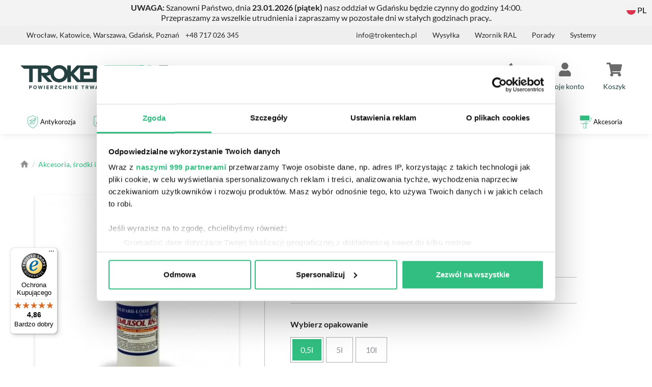

--- FILE ---
content_type: text/html; charset=utf-8
request_url: https://trokentech.pl/preparat-odtluszczajacy-emulsol-rn-1/
body_size: 34314
content:
<!doctype html>
<html lang="pl-PL">

<head><script>(function(w,i,g){w[g]=w[g]||[];if(typeof w[g].push=='function')w[g].push(i)})
(window,'GTM-T4VGLSR','google_tags_first_party');</script><script>(function(w,d,s,l){w[l]=w[l]||[];(function(){w[l].push(arguments);})('set', 'developer_id.dYzg1YT', true);
		w[l].push({'gtm.start':new Date().getTime(),event:'gtm.js'});var f=d.getElementsByTagName(s)[0],
		j=d.createElement(s);j.async=true;j.src='/u57f/';
		f.parentNode.insertBefore(j,f);
		})(window,document,'script','dataLayer');</script>

  
			<link rel="preload" href="https://trokentech.pl/10441-large_default/preparat-odtluszczajacy-emulsol-rn-1.webp" as="image">
	
	<meta property="og:type" content="product">
			<meta property="og:image" content="https://trokentech.pl/10441-large_default/preparat-odtluszczajacy-emulsol-rn-1.webp">
	
			<meta property="product:pretax_price:amount" content="20.8">
		<meta property="product:pretax_price:currency" content="PLN">
		<meta property="product:price:amount" content="25.58">
		<meta property="product:price:currency" content="PLN">
		
    
  <meta charset="utf-8">


<!--
<script>
  // Define dataLayer and the gtag function.
  window.dataLayer = window.dataLayer || [];
  function gtag(){dataLayer.push(arguments);}

  // Set default consent to 'denied' as a placeholder
  // Determine actual values based on your own requirements
  gtag('consent', 'default', {
    'ad_storage': 'denied',
    'ad_user_data': 'denied',
    'ad_personalization': 'denied',
    'analytics_storage': 'denied'
  });
</script>
-->

<!-- Google Tag Manager new -->
<!--
<script>
(function(w,d,s,l,i){w[l]=w[l]||[];w[l].push({'gtm.start':
new Date().getTime(),event:'gtm.js'});var f=d.getElementsByTagName(s)[0],
j=d.createElement(s),dl=l!='dataLayer'?'&l='+l:'';j.async=true;j.src=
'https://www.googletagmanager.com/gtm.js?id='+i+dl;f.parentNode.insertBefore(j,f);
})(window,document,'script','dataLayer','GTM-T4VGLSR');
</script>
-->
<!-- End Google Tag Manager -->


  <meta http-equiv="x-ua-compatible" content="ie=edge">



  <title>Środek odtłuszczający Polifarb-Łódź EMULSOL RN-1 - TrokenTech</title>
  
    <script data-keepinline="true">var ajaxGetProductUrl = '//trokentech.pl/module/cdc_googletagmanager/async';
(function(funcName, baseObj) {
    // The public function name defaults to window.docReady
    // but you can pass in your own object and own function name and those will be used
    // if you want to put them in a different namespace
    funcName = funcName || "docReady";
    baseObj = baseObj || window;
    var readyList = [];
    var readyFired = false;
    var readyEventHandlersInstalled = false;

    // call this when the document is ready
    // this function protects itself against being called more than once
    function ready() {
        if (!readyFired) {
            // this must be set to true before we start calling callbacks
            readyFired = true;
            for (var i = 0; i < readyList.length; i++) {
                // if a callback here happens to add new ready handlers,
                // the docReady() function will see that it already fired
                // and will schedule the callback to run right after
                // this event loop finishes so all handlers will still execute
                // in order and no new ones will be added to the readyList
                // while we are processing the list
                readyList[i].fn.call(window, readyList[i].ctx);
            }
            // allow any closures held by these functions to free
            readyList = [];
        }
    }

    function readyStateChange() {
        if ( document.readyState === "complete" ) {
            ready();
        }
    }

    // This is the one public interface
    // docReady(fn, context);
    // the context argument is optional - if present, it will be passed
    // as an argument to the callback
    baseObj[funcName] = function(callback, context) {
        if (typeof callback !== "function") {
            throw new TypeError("callback for docReady(fn) must be a function");
        }
        // if ready has already fired, then just schedule the callback
        // to fire asynchronously, but right away
        if (readyFired) {
            setTimeout(function() {callback(context);}, 1);
            return;
        } else {
            // add the function and context to the list
            readyList.push({fn: callback, ctx: context});
        }
        // if document already ready to go, schedule the ready function to run
        if (document.readyState === "complete") {
            setTimeout(ready, 1);
        } else if (!readyEventHandlersInstalled) {
            // otherwise if we don't have event handlers installed, install them
            if (document.addEventListener) {
                // first choice is DOMContentLoaded event
                document.addEventListener("DOMContentLoaded", ready, false);
                // backup is window load event
                window.addEventListener("load", ready, false);
            } else {
                // must be IE
                document.attachEvent("onreadystatechange", readyStateChange);
                window.attachEvent("onload", ready);
            }
            readyEventHandlersInstalled = true;
        }
    }
})("docReady", window);
docReady(function() {setTimeout(() => {/* datalayer */dataLayer = window.dataLayer || [];let cdcDatalayer = {"pageCategory":"product","event":"view_item","ecommerce":{"currency":"PLN","items":[{"item_name":"EMULSOL RN-1 srodek odtluszczajacy","item_id":"3768","price":"25.58","price_tax_exc":"20.8","item_brand":"Polifarb-Lodz","item_category":"Akcesoria, srodki i narzedzia malarskie","item_category2":"Srodki czyszczace - przygotowanie podloza","quantity":1}]},"google_tag_params":{"ecomm_pagetype":"product","ecomm_prodid":"3768-36877","ecomm_totalvalue":25.58,"ecomm_category":"Srodki czyszczace - przygotowanie podloza","ecomm_totalvalue_tax_exc":20.8}};dataLayer.push(cdcDatalayer);/* call to GTM Tag */(function(w,d,s,l,i){w[l]=w[l]||[];w[l].push({'gtm.start':
  new Date().getTime(),event:'gtm.js'});var f=d.getElementsByTagName(s)[0],
  j=d.createElement(s),dl=l!='dataLayer'?'&l='+l:'';j.async=true;j.src=
  'https://www.googletagmanager.com/gtm.js?id='+i+dl;f.parentNode.insertBefore(j,f);
  })(window,document,'script','dataLayer','GTM-T4VGLSR');/* async call to avoid cache system for dynamic data */var cdcgtmreq = new XMLHttpRequest();cdcgtmreq.onreadystatechange = function() {if (cdcgtmreq.readyState == XMLHttpRequest.DONE ) {if (cdcgtmreq.status == 200) {var datalayerJs = cdcgtmreq.responseText;try {var datalayerObj = JSON.parse(datalayerJs);dataLayer = dataLayer || [];dataLayer.push(datalayerObj);} catch(e) {console.log("[CDCGTM] error while parsing json");}}dataLayer.push({'event': 'datalayer_ready'});}};cdcgtmreq.open("GET", "//trokentech.pl/module/cdc_googletagmanager/async?action=user" /*+ "?" + new Date().getTime()*/, true);cdcgtmreq.setRequestHeader('X-Requested-With', 'XMLHttpRequest');cdcgtmreq.send();}, 3000)});</script>
  

<!--<script>
  gtag('config', 'AW-989008253/oNUSCLC7u7IZEP2izNcD', {
    'phone_conversion_number': '48 717 026 345'
  });
</script>-->

  <meta name="google-site-verification" content="OBAwZYiKCzaK2e83_YkHW0CTxO5DKfpgub1VeSQgM4A" />
  <meta name="description" content="Emulsol RN-1 to skoncentrowany preparat do odtłuszczania przed malowaniem stali, żeliwa, metali kolorowych, stali ocynkowanej, tworzyw sztucznych itp.">
  <meta name="keywords" content="">

    
                                                                                      
          <meta name="robots" content="index, follow">
        
                <link rel="canonical" href="https://trokentech.pl/preparat-odtluszczajacy-emulsol-rn-1/">
      
  
    	<link rel="alternate" href="https://trokentech.pl/preparat-odtluszczajacy-emulsol-rn-1/" hreflang="pl">
	<link rel="alternate" href="https://trokentech.pl/preparat-odtluszczajacy-emulsol-rn-1/" hreflang="x-default">
  

  
       

  

  
    
  

  
    <meta property="og:title" content="Środek odtłuszczający Polifarb-Łódź EMULSOL RN-1" />
    <meta property="og:description" content="Emulsol RN-1 to skoncentrowany preparat do odtłuszczania przed malowaniem stali, żeliwa, metali kolorowych, stali ocynkowanej, tworzyw sztucznych itp." />
    <meta property="og:url" content="https://trokentech.pl/preparat-odtluszczajacy-emulsol-rn-1/" />
    <meta property="og:site_name" content="TrokenTech Sp. z o.o." />
      





  <meta name="viewport" content="width=device-width, initial-scale=1">



  <link rel="icon" type="image/vnd.microsoft.icon" href="https://trokentech.pl/img/favicon.ico?1672745570">
  <link rel="shortcut icon" type="image/x-icon" href="https://trokentech.pl/img/favicon.ico?1672745570">

<link rel="preconnect" href="https://fonts.googleapis.com">
<link rel="preconnect" href="https://fonts.gstatic.com" crossorigin>
<link href="https://fonts.googleapis.com/css2?family=Lato:wght@300;400;700;900&display=swap" rel="preload" media="all">
<link rel="stylesheet" href="/themes/trokentech/assets/css/addons.css" type="text/css" media="all">

    <link rel="stylesheet" href="https://trokentech.pl/themes/trokentech/assets/css/splide.min.css" type="text/css" media="all">
  <link rel="stylesheet" href="https://static.payu.com/res/v2/layout/style.css" type="text/css" media="all">
  <link rel="stylesheet" href="https://trokentech.pl/themes/trokentech/assets/css/theme.css" type="text/css" media="all">
  <link rel="stylesheet" href="https://trokentech.pl/themes/trokentech/modules/blockreassurance/views/dist/front.css" type="text/css" media="all">
  <link rel="stylesheet" href="https://trokentech.pl/modules/x13gusdata/views/css/front.css" type="text/css" media="all">
  <link rel="stylesheet" href="https://trokentech.pl/modules/payu/css/payu.css" type="text/css" media="all">
  <link rel="stylesheet" href="https://trokentech.pl/modules/ralgenerator//views/css/front.css" type="text/css" media="all">
  <link rel="stylesheet" href="https://trokentech.pl/modules/ybc_blog/views/css/blog_all.css" type="text/css" media="all">
  <link rel="stylesheet" href="https://trokentech.pl/modules/ybc_blog/views/css/slick.css" type="text/css" media="all">
  <link rel="stylesheet" href="https://trokentech.pl/modules/ybc_blog/views/css/product.css" type="text/css" media="all">
  <link rel="stylesheet" href="https://trokentech.pl/modules/ybc_blog/views/css/custom.css" type="text/css" media="all">
  <link rel="stylesheet" href="https://trokentech.pl/themes/trokentech/modules/hifaq/views/css/front.css" type="text/css" media="all">
  <link rel="stylesheet" href="https://trokentech.pl/modules/trokentech_gmc_feed//views/css/front.css" type="text/css" media="all">
  <link rel="stylesheet" href="https://trokentech.pl/modules/get3extraproduct//views/css/front.css" type="text/css" media="all">
  <link rel="stylesheet" href="https://trokentech.pl/modules/get3cloudflare//views/css/front.css" type="text/css" media="all">
  <link rel="stylesheet" href="https://trokentech.pl/themes/trokentech/assets/css/lightbox.min.css" type="text/css" media="all">
  <link rel="stylesheet" href="https://trokentech.pl/modules/contactwidgets/views/templates/assets/css/contactwidgets.css" type="text/css" media="all">
  <link rel="stylesheet" href="https://trokentech.pl/themes/trokentech/assets/css/custom.css" type="text/css" media="all">
  <link rel="stylesheet" href="https://trokentech.pl/themes/trokentech/assets/css/product.css" type="text/css" media="all">




  


  <script type="text/javascript">
        var AJAX_INFO = "https:\/\/trokentech.pl\/module\/freshmail\/ajax?action=getInfo";
        var AJAX_SAVE = "https:\/\/trokentech.pl\/module\/freshmail\/ajax?action=saveInfo";
        var controller = "product";
        var payuLangId = "pl";
        var payuSFEnabled = false;
        var prestashop = {"cart":{"products":[],"totals":{"total":{"type":"total","label":"Razem","amount":0,"value":"0,00\u00a0z\u0142"},"total_including_tax":{"type":"total","label":"Suma (brutto)","amount":0,"value":"0,00\u00a0z\u0142"},"total_excluding_tax":{"type":"total","label":"Suma (netto)","amount":0,"value":"0,00\u00a0z\u0142"}},"subtotals":{"products":{"type":"products","label":"Produkty","amount":0,"value":"0,00\u00a0z\u0142"},"discounts":null,"shipping":{"type":"shipping","label":"Wysy\u0142ka","amount":0,"value":""},"tax":null},"products_count":0,"summary_string":"0 sztuk","vouchers":{"allowed":1,"added":[]},"discounts":[],"minimalPurchase":0,"minimalPurchaseRequired":""},"currency":{"id":1,"name":"Z\u0142oty polski","iso_code":"PLN","iso_code_num":"985","sign":"z\u0142"},"customer":{"lastname":null,"firstname":null,"email":null,"birthday":null,"newsletter":null,"newsletter_date_add":null,"optin":null,"website":null,"company":null,"siret":null,"ape":null,"is_logged":false,"gender":{"type":null,"name":null},"addresses":[]},"language":{"name":"Polski (Polish)","iso_code":"pl","locale":"pl-PL","language_code":"pl","is_rtl":"0","date_format_lite":"Y-m-d","date_format_full":"Y-m-d H:i:s","id":1},"page":{"title":"","canonical":"https:\/\/trokentech.pl\/preparat-odtluszczajacy-emulsol-rn-1\/","meta":{"title":"\u015arodek odt\u0142uszczaj\u0105cy Polifarb-\u0141\u00f3d\u017a EMULSOL RN-1","description":"Emulsol RN-1 to skoncentrowany preparat do odt\u0142uszczania przed malowaniem stali, \u017celiwa, metali kolorowych, stali ocynkowanej, tworzyw sztucznych itp.","keywords":"","robots":"index, follow"},"page_name":"product","body_classes":{"lang-pl":true,"lang-rtl":false,"country-PL":true,"currency-PLN":true,"layout-full-width":true,"page-product":true,"tax-display-enabled":true,"product-id-3768":true,"product-EMULSOL RN-1 \u015brodek odt\u0142uszczaj\u0105cy":true,"product-id-category-984":true,"product-id-manufacturer-14":true,"product-id-supplier-0":true,"product-available-for-order":true},"admin_notifications":[]},"shop":{"name":"TrokenTech Sp. z o.o.","logo":"https:\/\/trokentech.pl\/img\/logo-1646680065.jpg","stores_icon":"https:\/\/trokentech.pl\/img\/logo_stores.png","favicon":"https:\/\/trokentech.pl\/img\/favicon.ico"},"urls":{"base_url":"https:\/\/trokentech.pl\/","current_url":"https:\/\/trokentech.pl\/preparat-odtluszczajacy-emulsol-rn-1\/","shop_domain_url":"https:\/\/trokentech.pl","img_ps_url":"https:\/\/trokentech.pl\/img\/","img_cat_url":"https:\/\/trokentech.pl\/img\/c\/","img_lang_url":"https:\/\/trokentech.pl\/img\/l\/","img_prod_url":"https:\/\/trokentech.pl\/img\/p\/","img_manu_url":"https:\/\/trokentech.pl\/img\/m\/","img_sup_url":"https:\/\/trokentech.pl\/img\/su\/","img_ship_url":"https:\/\/trokentech.pl\/img\/s\/","img_store_url":"https:\/\/trokentech.pl\/img\/st\/","img_col_url":"https:\/\/trokentech.pl\/img\/co\/","img_url":"https:\/\/trokentech.pl\/themes\/trokentech\/assets\/img\/","css_url":"https:\/\/trokentech.pl\/themes\/trokentech\/assets\/css\/","js_url":"https:\/\/trokentech.pl\/themes\/trokentech\/assets\/js\/","pic_url":"https:\/\/trokentech.pl\/upload\/","pages":{"address":"https:\/\/trokentech.pl\/adres","addresses":"https:\/\/trokentech.pl\/adresy","authentication":"https:\/\/trokentech.pl\/logowanie","cart":"https:\/\/trokentech.pl\/koszyk","category":"https:\/\/trokentech.pl\/index.php?controller=category","cms":"https:\/\/trokentech.pl\/index.php?controller=cms","contact":"https:\/\/trokentech.pl\/index.php?controller=contact","discount":"https:\/\/trokentech.pl\/rabaty","guest_tracking":"https:\/\/trokentech.pl\/sledzenie-zamowien-gosci","history":"https:\/\/trokentech.pl\/historia-zamowien","identity":"https:\/\/trokentech.pl\/dane-osobiste","index":"https:\/\/trokentech.pl\/","my_account":"https:\/\/trokentech.pl\/moje-konto","order_confirmation":"https:\/\/trokentech.pl\/potwierdzenie-zamowienia","order_detail":"https:\/\/trokentech.pl\/index.php?controller=order-detail","order_follow":"https:\/\/trokentech.pl\/sledzenie-zamowienia","order":"https:\/\/trokentech.pl\/zam\u00f3wienie","order_return":"https:\/\/trokentech.pl\/index.php?controller=order-return","order_slip":"https:\/\/trokentech.pl\/potwierdzenie-zwrotu","pagenotfound":"https:\/\/trokentech.pl\/nie-znaleziono-strony","password":"https:\/\/trokentech.pl\/odzyskiwanie-hasla","pdf_invoice":"https:\/\/trokentech.pl\/index.php?controller=pdf-invoice","pdf_order_return":"https:\/\/trokentech.pl\/index.php?controller=pdf-order-return","pdf_order_slip":"https:\/\/trokentech.pl\/index.php?controller=pdf-order-slip","prices_drop":"https:\/\/trokentech.pl\/promocje","product":"https:\/\/trokentech.pl\/index.php?controller=product","search":"https:\/\/trokentech.pl\/szukaj","sitemap":"https:\/\/trokentech.pl\/mapa-strony","stores":"https:\/\/trokentech.pl\/kontakt","supplier":"https:\/\/trokentech.pl\/dostawcy","register":"https:\/\/trokentech.pl\/logowanie?create_account=1","order_login":"https:\/\/trokentech.pl\/zam\u00f3wienie?login=1"},"alternative_langs":[],"theme_assets":"\/themes\/trokentech\/assets\/","actions":{"logout":"https:\/\/trokentech.pl\/?mylogout="},"no_picture_image":{"bySize":{"small_default":{"url":"https:\/\/trokentech.pl\/img\/p\/pl-default-small_default.jpg","width":98,"height":98},"cart_default":{"url":"https:\/\/trokentech.pl\/img\/p\/pl-default-cart_default.jpg","width":125,"height":125},"home_default":{"url":"https:\/\/trokentech.pl\/img\/p\/pl-default-home_default.jpg","width":265,"height":265},"medium_default":{"url":"https:\/\/trokentech.pl\/img\/p\/pl-default-medium_default.jpg","width":452,"height":452},"large_default":{"url":"https:\/\/trokentech.pl\/img\/p\/pl-default-large_default.jpg","width":800,"height":800}},"small":{"url":"https:\/\/trokentech.pl\/img\/p\/pl-default-small_default.jpg","width":98,"height":98},"medium":{"url":"https:\/\/trokentech.pl\/img\/p\/pl-default-home_default.jpg","width":265,"height":265},"large":{"url":"https:\/\/trokentech.pl\/img\/p\/pl-default-large_default.jpg","width":800,"height":800},"legend":""}},"configuration":{"display_taxes_label":true,"display_prices_tax_incl":true,"is_catalog":false,"show_prices":true,"opt_in":{"partner":false},"quantity_discount":{"type":"discount","label":"Rabat Jednostkowy"},"voucher_enabled":1,"return_enabled":0},"field_required":[],"breadcrumb":{"links":[{"title":"<img src=\"\/themes\/trokentech\/assets\/img\/domek.svg\" alt=\"domek.svg\" loading=\"lazy\" width=\"16\" height=\"15\">","url":"https:\/\/trokentech.pl\/"},{"title":"Akcesoria, \u015brodki i narz\u0119dzia malarskie","url":"https:\/\/trokentech.pl\/akcesoria\/"},{"title":"\u015arodki czyszcz\u0105ce - przygotowanie pod\u0142o\u017ca","url":"https:\/\/trokentech.pl\/akcesoria\/srodki-czyszczace\/"},{"title":"EMULSOL RN-1 \u015brodek odt\u0142uszczaj\u0105cy","url":"https:\/\/trokentech.pl\/preparat-odtluszczajacy-emulsol-rn-1\/"}],"count":4},"link":{"protocol_link":"https:\/\/","protocol_content":"https:\/\/"},"time":1769013449,"static_token":"8f590976e0fd1e6a30c8eeb7a1c918d8","token":"77291f02f7aab53b4d1d9612b5daf542","debug":false};
        var psr_icon_color = "#32BE80";
        var recaptcha_site_key = "6LfTXEEjAAAAAHEKMgl5uF5dclGn7KHXaxb1a7ot";
        var trustedshopseasyintegration_css = "https:\/\/trokentech.pl\/modules\/trustedshopseasyintegration\/views\/css\/front\/front.1.1.1.css";
        var x13LangId = 1;
        var x13gusdata_ajax_url = "https:\/\/trokentech.pl\/module\/x13gusdata\/ajax";
        var x13gusdata_download_btn_text = "Pobierz dane";
        var x13gusdata_downloading_btn_text = "Pobieranie...";
        var x13gusdata_empty_nip = "Pole numer NIP jest puste";
        var x13gusdata_gus_inline_display_method = true;
        var x13gusdata_invalid_nip = "Niepoprawny numer NIP";
      </script>



  <!-- START - Google Remarketing + Dynamic - remarketing Code -->

<script type="text/javascript" data-keepinline="true" async src="https://www.googletagmanager.com/gtag/js?id=AW-989008253"></script>
<script type="text/javascript" data-keepinline="true">
    window.dataLayer = window.dataLayer || [];

    function gtag(){dataLayer.push(arguments);}
    gtag('js', new Date());
    
            
    gtag('config', 'AW-989008253');
    gtag('event', 'page_view', {
        'send_to': 'AW-989008253',
                ecomm_prodid: '3768',
                ecomm_pagetype: 'product',
                ecomm_totalvalue: 25.58,
                ecomm_category: 'Środki czyszczące - przygotowanie podłoża',
                isSaleItem: false,
                user_id: '241705'                
    });
    
        
</script>

<!-- END - Google Remarketing + Dynamic - remarketing Code -->
   
<script type="text/javascript">
var unlike_text ="W przeciwieństwie do tego posta";
var like_text ="Polub ten post";
var baseAdminDir ='//';
var ybc_blog_product_category ='0';
var ybc_blog_polls_g_recaptcha = false;
</script>
 
                      <script
                            src="https://integrations.etrusted.com/applications/widget.js/v2"
                            async=""
                            defer=""
                      ></script>
              <!-- START OF DOOFINDER ADD TO CART SCRIPT -->
  <script>
    document.addEventListener('doofinder.cart.add', function(event) {

      const checkIfCartItemHasVariation = (cartObject) => {
        return (cartObject.item_id === cartObject.grouping_id) ? false : true;
      }

      /**
      * Returns only ID from string
      */
      const sanitizeVariationID = (variationID) => {
        return variationID.replace(/\D/g, "")
      }

      doofinderManageCart({
        cartURL          : "https://trokentech.pl/koszyk",  //required for prestashop 1.7, in previous versions it will be empty.
        cartToken        : "8f590976e0fd1e6a30c8eeb7a1c918d8",
        productID        : checkIfCartItemHasVariation(event.detail) ? event.detail.grouping_id : event.detail.item_id,
        customizationID  : checkIfCartItemHasVariation(event.detail) ? sanitizeVariationID(event.detail.item_id) : 0,   // If there are no combinations, the value will be 0
        quantity         : event.detail.amount,
        statusPromise    : event.detail.statusPromise,
        itemLink         : event.detail.link,
        group_id         : event.detail.group_id
      });
    });
  </script>
  <!-- END OF DOOFINDER ADD TO CART SCRIPT -->

  <!-- START OF DOOFINDER UNIQUE SCRIPT -->
  <script data-keepinline>
    
    (function(w, k) {w[k] = window[k] || function () { (window[k].q = window[k].q || []).push(arguments) }})(window, "doofinderApp")
    

    // Custom personalization:
    doofinderApp("config", "language", "pl");
    doofinderApp("config", "currency", "PLN");
  </script>
  <!--<script src="https://eu1-config.doofinder.com/2.x/6b42fcb0-3b3c-4b10-8d29-4f4237ca6671.js" async></script>-->
   
   <script>
   window.onload = function() {
   if(!(window.location.href.indexOf("/lv/") > -1 || window.location.href.indexOf("/et/") > -1 || window.location.href.indexOf("/de/") > -1 || window.location.href.indexOf("/en/") > -1 || window.location.href.indexOf("/sk/") > -1 || window.location.href.indexOf("/cs/") > -1 || window.location.href.indexOf("/lt/") > -1 || window.location.href.indexOf("/uk/") > -1 || window.location.href.indexOf("/ru/") > -1 )){
   var head = document.getElementsByTagName('head')[0];
    var js = document.createElement("script");
    js.type = "text/javascript";
    js.src = "https://eu1-config.doofinder.com/2.x/6b42fcb0-3b3c-4b10-8d29-4f4237ca6671.js";
    head.appendChild(js);   
   }
   }
</script>  
  
  <!-- END OF DOOFINDER UNIQUE SCRIPT -->
<!-- MailerLite Universal -->
<script>
    
    (function(w,d,e,u,f,l,n){w[f]=w[f]||function(){(w[f].q=w[f].q||[])
    .push(arguments);},l=d.createElement(e),l.async=1,l.src=u,
            n=d.getElementsByTagName(e)[0],n.parentNode.insertBefore(l,n);})
    (window,document,'script','https://assets.mailerlite.com/js/universal.js','ml');
    ml('account', '1003330');
    ml('enablePopups', 'true');
    
</script>
<!-- End MailerLite Universal --><script type="text/javascript">
    
        var HiFaq = {
            psv: 1.7,
            search_url: 'https://trokentech.pl/faq/search/',
            key: 'd27aeba135052da4fb3aea20adef7203'
        }
    
</script>

<script type="text/javascript">
  var ttCookie = getCookie("tt");
  if (!ttCookie) {
    var url = window.location.href;
    if (url.includes("gclid")) {
      document.cookie = "tt=gac; path=/";
    } else 
    if (url.includes("utm_medium=social")){
      document.cookie = "tt=sm; path=/";
    } else {
      document.cookie = "tt=0; path=/";
    }
  }

  function getCookie(name) {
    var cookieArr = document.cookie.split(";");
    for (var i = 0; i < cookieArr.length; i++) {
      var cookiePair = cookieArr[i].split("=");
      var cookieName = cookiePair[0].trim();
      if (cookieName === name) {
        return decodeURIComponent(cookiePair[1]);
      }
    }
    return null;
  }
</script>





 
 <script async src="https://static.linguise.com/script-js/switcher.bundle.js?d=pk_hGAPjpNt93VVPszWPOvi3aOqOw3vHzoC"></script>
 
<script type="text/javascript">
    (function(c,l,a,r,i,t,y){
        c[a]=c[a]||function(){(c[a].q=c[a].q||[]).push(arguments)};
        t=l.createElement(r);t.async=1;t.src="https://www.clarity.ms/tag/"+i;
        y=l.getElementsByTagName(r)[0];y.parentNode.insertBefore(t,y);
    })(window, document, "clarity", "script", "lrcj7ltpuv");
</script>
 
<!-- TikTok Pixel Code Start -->
<script> !function (w, d, t) {   w.TiktokAnalyticsObject=t;var ttq=w[t]=w[t]||[];ttq.methods=["page","track","identify","instances","debug","on","off","once","ready","alias","group","enableCookie","disableCookie","holdConsent","revokeConsent","grantConsent"],ttq.setAndDefer=function(t,e){t[e]=function(){t.push([e].concat(Array.prototype.slice.call(arguments,0)))}};for(var i=0;i<ttq.methods.length;i++)ttq.setAndDefer(ttq,ttq.methods[i]);ttq.instance=function(t){for( var e=ttq._i[t]||[],n=0;n<ttq.methods.length;n++)ttq.setAndDefer(e,ttq.methods[n]);return e},ttq.load=function(e,n){var r="https://analytics.tiktok.com/i18n/pixel/events.js",o=n&&n.partner;ttq._i=ttq._i||{},ttq._i[e]=[],ttq._i[e]._u=r,ttq._t=ttq._t||{},ttq._t[e]=+new Date,ttq._o=ttq._o||{},ttq._o[e]=n||{};n=document.createElement("script") ;n.type="text/javascript",n.async=!0,n.src=r+"?sdkid="+e+"&lib="+t;e=document.getElementsByTagName("script")[0];e.parentNode.insertBefore(n,e)};   ttq.load('D20DCCRC77UB8RCI0OP0');   ttq.page(); }(window, document, 'ttq');
</script>
<!-- TikTok Pixel Code End -->
 
 
 
<script type='text/javascript'>
  window.smartlook||(function(d) {
    var o=smartlook=function(){ o.api.push(arguments)},h=d.getElementsByTagName('head')[0];
    var c=d.createElement('script');o.api=new Array();c.async=true;c.type='text/javascript';
    c.charset='utf-8';c.src='https://web-sdk.smartlook.com/recorder.js';h.appendChild(c);
    })(document);
    smartlook('init', 'e168e3c2aa0b7e9d8b698b361f545ed0e917c078', { region: 'eu' });
</script>

<script>window._nQc="89382248";</script>
<script async src="https://serve.albacross.com/track.js"></script>

<!-- Snitcher analytics code 
<script>
    !function(s,n,i,t,c,h){s.SnitchObject=i;s[i]||(s[i]=function(){
    (s[i].q=s[i].q||[]).push(arguments)});s[i].l=+new Date;c=n.createElement(t);
    h=n.getElementsByTagName(t)[0];c.src='//snid.snitcher.com/8429299.js';
    h.parentNode.insertBefore(c,h)}(window,document,'snid','script');
        
    snid('verify', '8429299');
</script>
-->

<!--<script>
(function(ss,ex){ window.ldfdr=window.ldfdr||function(){(ldfdr._q=ldfdr._q||[]).push([].slice.call(arguments));}; (function(d,s){ fs=d.getElementsByTagName(s)[0]; function ce(src){ var cs=d.createElement(s); cs.src=src; cs.async=1; fs.parentNode.insertBefore(cs,fs); }; ce('https://sc.lfeeder.com/lftracker_v1_'+ss+(ex?'_'+ex:'')+'.js'); })(document,'script'); })('JMvZ8gzQ5z5a2pOd');
</script>-->

<script>
  console.log('Start js tpl');
	  
	 function setCookie(cname, cvalue, exdays) {
        const d = new Date();
       d.setTime(d.getTime() + (exdays*24*60*60*1000));
       let expires = "expires="+ d.toUTCString();
      document.cookie = cname + "=" + cvalue + ";" + expires + ";path=/";} 
	  
	  function getCookie(cname) {
       let name = cname + "=";
       let decodedCookie = decodeURIComponent(document.cookie);
       let ca = decodedCookie.split(';');
          for(let i = 0; i <ca.length; i++) {
             let c = ca[i];
         while (c.charAt(0) == ' ') {
            c = c.substring(1);
        }
           if (c.indexOf(name) == 0) {
           return c.substring(name.length, c.length);
       }
      }
      return "";
     }
	  
//window.onload = 

window.addEventListener("load", myFun);

function myFun() {

console.log('Start window onload');

if (window.location.href.indexOf("/uk/") > -1 || window.location.href.indexOf("/ru/") > -1 || window.location.href.indexOf("/lv/") > -1 || window.location.href.indexOf("/et/") > -1 || window.location.href.indexOf("/de/") > -1 || window.location.href.indexOf("/en/") > -1 || window.location.href.indexOf("/sk/") > -1 || window.location.href.indexOf("/cs/") > -1 || window.location.href.indexOf("/lt/") > -1) {

try{
document.getElementsByClassName("logo-shop")[0].src = "https://trokentech.pl/themes/trokentech/assets/img/logo-color.svg";
}catch{}

try{
document.querySelector(".ybc_block_tag").style.display="none";
}
catch{}

try{
document.querySelector(".section__title > h1").innerHTML +='<br>W celu ustalenia kosztów dostawy poza granice Polski, prosimy o kontakt mailowy: biuro@trokentech.pl lub telefoniczny: +48 717 026 346. Dziękujemy.';
document.querySelector(".checkout.cart-detailed-actions.js-cart-detailed-actions").innerHTML +='<p style="padding:4px 2px;"><b>W celu ustalenia kosztów dostawy poza granice Polski, prosimy o kontakt mailowy: biuro@trokentech.pl lub telefoniczny: +48 717 026 346. Dziękujemy.</b></p>';
}catch{}

try{
document.querySelector("#category__slider .slide img").style.display="none";
}catch{}
try{
document.querySelector(".header-right-image").style.display = "none";
}catch{}

try{
if(window.location.href.indexOf("/en/") <= -1){
 var telLinks;
 telLinks= document.querySelectorAll('[href^="tel:"]');
 console.log('test' + telLinks);
  Array.from(telLinks).forEach(function (link) {
    //link.removeAttribute('href');
	//link.style.display = 'none';
	link.innerHTML+=' <span style="font-size:11px;">(pomoc w j. polskim, angielskim, ukraińskim i rosyjskim)</span>';
  });
}
}catch{}

try{
if (window.location.href.indexOf("/lt/")>-1){ 

atvyko = document.querySelector(".product-add-to-cart");
atvyko.innerHTML +='<p style="font-weight: normal;font-size:26px;text-align:center;padding:4px 0;"><span>Galimas pristatymas į Lietuvą iš</span> <a target="_blank" href="https://www.atvyko.lt/"><br><br><img src="/themes/trokentech/assets/img/atvyko-zalias.svg" height="20"><!--Atvyko.lt--></a></p><p>W celu ustalenia kosztów dostawy poza granice Polski, prosimy o kontakt mailowy: biuro@trokentech.pl lub telefoniczny: +48 717 026 346 (w j. polskim, angielskim, rosyjskim i ukraińskim). Dziękujemy.</p>';

alert('Galimas pristatymas į Lietuvą iš https://www.atvyko.lt');
}
else { 
addtocart = document.querySelector(".add-to-cart");
if (typeof addtocart !== 'undefined'  && (typeof addtocart !== "object" || addtocart !== null)){
//addtocart.style.display = 'none';
//var ATCbutton = document.getElementsByClassName('btn btn-tt add-to-cart')[0];
document.getElementsByClassName('qty')[0].style.visibility = 'hidden';
nrtel = '+48 717 026 345';
//nrtel = document.querySelector('.text-contact-section.text-contact-section-product > p > a').innerHTML;
addtocart.innerHTML = 'Zapytaj o szczegóły '+nrtel;
addtocart.style.cursor='pointer';
addtocart.style.opacity='1';
addtocart.style.fontSize = "18px";
document.querySelector(".product-add-to-cart").innerHTML +='<p style="font-weight: normal;font-size:18px;text-align:center;margin-top:-15px;">(pomoc w języku polskim, angielskim, ukraińskim i rosyjskim)</p><p>W celu ustalenia kosztów dostawy poza granice Polski, prosimy o kontakt mailowy: biuro@trokentech.pl lub telefoniczny: +48 717 026 346. Dziękujemy.</p>';
}
}
}catch{}

try{
contactsection = document.querySelectorAll(".text-contact-section");
  Array.from(contactsection).forEach(function (contacts) {
	contacts.style.display = 'none';
  });
}catch{}

/*try{
thuliumw = document.querySelector(".tc-app-container");
if (typeof thuliumw !== 'undefined'  && (typeof thuliumw !== "object" || thuliumw !== null) ){
thuliumw.style.display = 'none';}
}catch{}*/

try{
contsec = document.querySelector("#contact__section");
if (typeof contsec  !== 'undefined'  && (typeof contsec  !== "object" || contsec  !== null) ){
contsec.style.display = 'none';}
}catch{}

try{
imgslider = document.querySelector(".splide__pagination");
if (typeof imgslider  !== 'undefined'  && (typeof imgslider  !== "object" || imgslider  !== null) ){
imgslider.style.display = 'none';}
}catch{}

try{
prodcontact = document.querySelector(".text-contact-section-product");
if (typeof prodcontact  !== 'undefined'  && (typeof prodcontact  !== "object" || prodcontact  !== null) ){
prodcontact.style.display = 'none';}
}catch{}

try{
prodcontact = document.querySelector(".text-contact-section-more");
if (typeof prodcontact  !== 'undefined'  && (typeof prodcontact  !== "object" || prodcontact  !== null) ){
prodcontact.style.display = 'none';}
}catch{}

console.log('End window onload');

   }/*else{
    if(!(window.location.href.indexOf("/uk/") > -1 || window.location.href.indexOf("/ru/") > -1 )){
   var head = document.getElementsByTagName('head')[0];
    var js = document.createElement("script");
    js.type = "text/javascript";
    js.src = "https://cdn.thulium.com/apps/chat-widget/chat-loader.js?hash=trokentech-7d827acc-6fd3-4592-ab14-b7f600c12295";
    head.appendChild(js);   
   }*/
   
  
console.log('Start uk or ru');

  
if(window.location.href.indexOf("/uk/") > -1 || window.location.href.indexOf("/ru/") > -1 ){
   
/*try{
document.getElementsByClassName("logo-shop")[0].src = "https://trokentech.pl/themes/trokentech/assets/img/logo-color.svg";
}catch{} 
   
try{
document.querySelector("#category__slider .slide img").style.display="none";
}catch{}
try{
document.querySelector(".header-right-image").style.display = "none";
}catch{}*/
   
   var telLinks1;
    telLinks1= document.querySelectorAll('[href^="tel:"]');
  Array.from(telLinks1).forEach(function (link) {
    link.href =  'tel:+48 519 486 671';
	link.innerHTML = "+48 519 486 671";
	link.setAttribute('href', 'tel:+48 519 486 671');
	//link.removeAttribute('href');
	//link.style.display = 'none';
  });
  
  //var kontakt = document.getElementbyId('stores__section');
  var telLinkskontakt = document.querySelectorAll('#stores__section [href^="tel:"]');
  Array.from(telLinkskontakt).forEach(function (link) {
    link.innerHTML ='+48 519 486 671<br><span style="font-weight: normal;font-size:12px;">(контакт можливий через WhatsApp або мобільний телефон)';
	//link.removeAttribute('href');
	//link.style.display = 'none';
  });
  
  try{
  przedstawiciele = document.querySelector("#contacts__section");
  przedstawiciele.style.display = 'none';}
  catch{}
   }
   else if(window.location.href.indexOf("gclid") > -1 || getCookie('gads')==1){  /*&& window.location.href.indexOf("kontakt") > -1*/
     setCookie('gads',1,7);
     var telLinksGAds;
    telLinksGAds= document.querySelectorAll('a[href^="tel:"]');//('a[href="tel:+48 717 026 346"]'); 
  Array.from(telLinksGAds).forEach(function (link) {
  if(link.innerHTML.indexOf('346')>-1){
    link.href =  'tel:+48 717 026 345';
	link.innerHTML = "+48 717 026 345";
	
	link.setAttribute('href', 'tel:+48 717 026 345');
	}
	//link.removeAttribute('href');
	//link.style.display = 'none';
  });
  
   var emailLinksGAds;
    emailLinksGAds= document.querySelectorAll('a[href^="mailto:"]');//('a[href="tel:+48 717 026 346"]'); 
  Array.from(emailLinksGAds).forEach(function (link) {
  if(link.innerHTML.indexOf('kontakt')>-1){
    link.href =  'mailto:info@trokentech.pl';
	link.innerHTML =  'info@trokentech.pl';
	
	link.setAttribute('href', 'mailto:info@trokentech.pl');
	}
	//link.removeAttribute('href');
	//link.style.display = 'none';
  });
  
  }
  
    else if(window.location.href.indexOf("fbclid") > -1 || window.location.href.indexOf("utm_source=Facebook") > -1 || window.location.href.indexOf("utm_source=Instagram") > -1 || window.location.href.indexOf("utm_source=LinkedIn") > -1 || window.location.href.indexOf("utm_source=TikTok") > -1 || window.location.href.indexOf("utm_source=Youtube") > -1 ||  window.location.href.indexOf("utm_source=facebook") > -1 || window.location.href.indexOf("utm_source=instagram") > -1 || window.location.href.indexOf("utm_source=linkedin") > -1 || window.location.href.indexOf("utm_source=tiktok") > -1 || window.location.href.indexOf("utm_source=youtube") > -1 || window.location.href.indexOf("utm_medium=social") > -1 || window.location.href.indexOf("utm_medium=social") > -1 || getCookie('social')==1){ 
     setCookie('social',1,7);//social media
	 var telLinksFB;
    telLinksFB= document.querySelectorAll('a[href^="tel:"]');
  Array.from(telLinksFB).forEach(function (link) {
  if(link.innerHTML.indexOf('346')>-1){
    link.href =  'tel:+48 717 026 340';
	link.innerHTML = "+48 717 026 340";
	
	link.setAttribute('href', 'tel:+48 717 026 340');
	}
	//link.removeAttribute('href');
	//link.style.display = 'none';
  });
  
   var emailLinksFB;
    emailLinksFB= document.querySelectorAll('a[href^="mailto:"]');
  Array.from(emailLinksFB).forEach(function (link) {
  if(link.innerHTML.indexOf('kontakt')>-1){
    link.href =  'mailto:pomoc@trokentech.pl';
	link.innerHTML =  'pomoc@trokentech.pl';
	
	link.setAttribute('href', 'mailto:pomoc@trokentech.pl');
	}
	//link.removeAttribute('href');
	//link.style.display = 'none';
  });
  
  }
  
  
  //}	  
      
	  try {
	  var phoneElement1 = document.querySelector('a[href="tel:+48 717 026 346"]');
	  phoneElement1.href = 'tel:+48 717 026 345';
	  phoneElement1.textContent = '+48 717 026 345';
      }
      catch(err) {
      }
      
	   try {
	   var phoneElement2 = document.querySelector('a[href="tel:+48717026346"]');
      phoneElement2.href = 'tel:+48 717 026 345';
      phoneElement2.textContent = '+48 717 026 345';
      }
      catch(err) {
      }
     
	  try {
	   var mailElement2 = document.querySelector('a[href="mailto:kontakt@trokentech.pl"]');
      mailElement2.href = 'mailto:info@trokentech.pl';
      mailElement2.textContent = 'info@trokentech.pl';
      }
      catch(err) {
      }    
      
     try{	  
      const phoneLinks = document.querySelectorAll('a.footer-phone');
      phoneLinks.forEach(link => {
         if (link.href.includes('+48 717 026 346')) {
          link.href = 'tel:+48 717 026 345';
          link.innerText = 'Tel: +48 717 026 345';
         }
      });
	  }catch(err){}
	  
	  //try{	 
       const phoneLink = document.querySelector('a[href="tel:+48 717 026 346"]');
       if (phoneLink) {
        const existingImg = phoneLink.querySelector('img');
            if (!existingImg) {
            const img = document.createElement('img');
            img.src = 'https://trokentech.pl/themes/trokentech/assets/img/phone-small.svg';
            img.alt = 'phone';
            img.width = 20;
            img.height = 20;
            phoneLink.appendChild(img);
          }
          phoneLink.href = 'tel:+48 717 026 345';
          phoneLink.innerText = '+48 717 026 345';
      }
	  //}catch(err){}
	  
	  //console.log('cookie= '+ document.cookie);// document.cookie.indexOf('gclid='));
	  

   /*var alerted = localStorage.getItem('alerted') || '';
    if (alerted != 'yes') {
     alert("Z powodu problemów technicznych z naszym operatorem telefonicznym prosimy dzisiaj o kontakt mailowy pod adresem: biuro@trokentech.pl") ;
     localStorage.setItem('alerted','yes');
    }*/
  
}

 console.log('End js tpl');
 
 
 
 </script>



   
</head>

<body id="product" class="lang-pl country-pl currency-pln layout-full-width page-product tax-display-enabled product-id-3768 product-emulsol-rn-1-srodek-odtluszczajacy product-id-category-984 product-id-manufacturer-14 product-id-supplier-0 product-available-for-order">

  
    <!-- Google Tag Manager (noscript) -->
<noscript><iframe src="https://www.googletagmanager.com/ns.html?id=GTM-T4VGLSR"
height="0" width="0" style="display:none; visibility:hidden;"></iframe></noscript>
<!-- End Google Tag Manager (noscript) -->

  

  <main>
    
          

    <header id="header">
      
        

  <!-- Google Tag Manager (noscript) new -->
  <!-- <noscript>
  <iframe src="https://www.googletagmanager.com/ns.html?id=GTM-T4VGLSR"
  height="0" width="0" style="display:none;visibility:hidden"></iframe>
  </noscript> -->
  <!-- End Google Tag Manager (noscript) -->



<div class="topkomunikat-white">
<b>UWAGA:</b> Szanowni Państwo, dnia <b>23.01.2026 (piątek)</b> nasz oddział w Gdańsku będzie czynny do godziny 14:00.<br>
Przepraszamy za wszelkie utrudnienia i zapraszamy w pozostałe dni w stałych godzinach pracy.</b>.
</div>
<!--<div class="topkomunikat">
W dniach 24–26.12 oraz 31.12 wszystkie nasze oddziały będą zamknięte. Życzymy Państwu Wesołych Świąt i Szczęśliwego Nowego Roku!
</div>-->
  <section id="header__before">
    <div class="container">
      <div class="row">
                          <div class="top-contacts">
            <ul>
                                                                                   				                     <li>Wrocław,</li>
                                                                                                                     				                     <li>Katowice,</li>
                                                                                                                     				                     <li>Warszawa,</li>
                                                                                                                     				                     <li>Gdańsk,</li>
                                                                                                                     				                     <li>Poznań</li>
                                                                                    <li><a href="tel:+48 717 026 346">+48 717 026 346</a></li>
                             
            </ul>
          </div>
		  
		  
                        <div class="top-mail">
                                                    <a href="mailto:kontakt@trokentech.pl">
            <img class="top-mail_img" src="https://trokentech.pl/themes/trokentech/assets/img/email2.svg" width="21" height="17" alt="Wyślij wiadomość">
            <span>kontakt@trokentech.pl</span>
          </a>
                      
        </div>
                <div class="top-links">

            <div class="box box__links">
        <ul>
              <li>
          <a rel="nofollow"
            id="link-cms-page-1-3"
            class="cms-page-link"
            href="https://trokentech.pl/wysylka/"
                      >
            Wysyłka
          </a>
        </li>
              <li>
          <a rel="nofollow"
            id="link-cms-page-6-3"
            class="cms-page-link"
            href="https://trokentech.pl/wzornik-kolorow-ral-dev/"
                      >
            Wzornik RAL
          </a>
        </li>
              <li>
          <a rel="nofollow"
            id="link-custom-page-porady-3"
            class="custom-page-link"
            href="https://trokentech.pl/blog/"
                      >
            Porady
          </a>
        </li>
              <li>
          <a rel="nofollow"
            id="link-custom-page-systemy-3"
            class="custom-page-link"
            href="https://trokentech.pl/posadzki/systemy-posadzkowe/"
                      >
            Systemy
          </a>
        </li>
            </ul>
  </div>



        <!--[linguise]-->
        </div>
      </div>
    </div>
  </section>



  <section id="header__top">
    <div class="header-top-inner">
      <div class="container">
        <div class="row">
          <div id="menu-toggler">
            <button type="button">
              <div class="icon"><img src="https://trokentech.pl/themes/trokentech/assets/img/menu-mobile2.svg" width="22" height="14" alt="menu icon"></div> <span>Menu</span>
            </button>
          </div>
          <div id="search-toggler">
            <button type="button">
              <div class="icon"><img src="https://trokentech.pl/themes/trokentech/assets/img/search3.svg" width="23" height="23" alt="menu icon"></div> <span>Szukaj</span>
            </button>
          </div>
          <div class="logo">
                          
  <a href="https://trokentech.pl/">
    <img
      class="logo-shop"
      src="https://trokentech.pl/themes/trokentech/assets/img/logo.svg"
      alt="TrokenTech Sp. z o.o."
      width="360"
      height="50">
    <img class="logo-white" src="https://trokentech.pl/themes/trokentech/assets/img/logo-color.svg" alt="TrokenTech Sp. z o.o." width="175" height="25">
  </a>

                      </div>
          <div id="search_widget">
            <div class="search-widgets" data-search-controller-url="//trokentech.pl/szukaj">
  <form method="get" action="//trokentech.pl/szukaj" autocomplete="off">
    <input type="hidden" name="controller" value="search">
    <button type="submit" class="search"><i class="material-icons" aria-hidden="true">search</i> <span class="search-loader"></span></button>
    <input type="text" name="s" value="" aria-label="Szukaj" required  autocomplete="off">
    <label>Wpisz czego szukasz…</label>
        <div class="search-results"><ul></ul></div>
  </form>
</div>

          </div>
          <div class="header-contact">
            <div class="contact-inner">
              <a href="https://trokentech.pl/kontakt">
                <div class="icon">
                                    <img class="desktop" width="42" height="43" src="https://trokentech.pl/themes/trokentech/assets/img/kontakt2.svg" alt="Kontakt">
                                    <img class="mobile" width="20" height="20" src="https://trokentech.pl/themes/trokentech/assets/img/phone3.svg" alt="Kontakt">
                </div>
                <span>Kontakt</span>
              </a>
               <div class="sub-menu">
                <div class="sub-menu__content">
                                      <p><i class="material-icons">phone_in_talk_outline</i> Telefon</p>
                    <ul>
                                                                                  <li><a href="tel:+48 717 026 346">+48 717 026 346</a></li>
                                                                        </ul>
                    <p><i class="material-icons">email_open</i> E-mail</p>
                    <ul>
                                                                                     <!--<li><a href="mailto:kontakt@trokentech.pl">kontakt@trokentech.pl</a></li>-->
								<li><a href="mailto:kontakt@trokentech.pl">kontakt@trokentech.pl</a></li>
                                                                        </ul>
                                  </div>
                <a class="sub-menu__link" href="https://trokentech.pl/kontakt"><i class="material-icons">place_outline</i> Gdzie nas znajdziesz?</a>
              </div>
            </div>
          </div>
                    <div id="_desktop_user_info">
  <a href="https://trokentech.pl/moje-konto">
    <div class="icon">
            <img class="desktop" src="https://trokentech.pl/themes/trokentech/assets/img/twoje-konto2.svg" width="34" height="42" alt="Twoje konto">
            <img class="mobile" src="https://trokentech.pl/themes/trokentech/assets/img/account3.svg" width="18" height="21" alt="Twoje konto">
    </div>
    <span><span>Twoje</span> konto</span>
  </a>
  </div><div id="_desktop_cart">
	<div class="blockcart cart-preview" data-refresh-url="//trokentech.pl/module/ps_shoppingcart/ajax">
		<div class="icon">
			<img class="desktop" src="https://trokentech.pl/themes/trokentech/assets/img/koszyk2.svg" width="48" height="42" alt="Koszyk">
						<img class="mobile" src="https://trokentech.pl/themes/trokentech/assets/img/basket3.svg" width="23" height="21" alt="Koszyk">
		</div>
		<span class="cart-text">Koszyk</span>
			</div>
	<aside id="cart__content">
		<div class="inner">
			<div class="cart__header">
				<span>Twój koszyk</span>
				<button id="cart__close" type="button">
					<i class="material-icons">close</i>
				</button>
			</div>
			<div class="cart__items">
							</div>
			<div class="cart__contact">
				<p>Masz pytania? Zadzwoń: <a href="tel:+48 717 026 346">
						<img src="https://trokentech.pl/themes/trokentech/assets/img/phone.svg" width="28" height="28" alt="phone icon"> +48 717 026 346
					</a></p>
			</div>
			<div class="cart__footer">
				<table class="cart__summary">
																		<tr>
								<td class="label">
																			0 sztuk
																	</td>
								<td class="value">
									0,00 zł<br>
																	</td>
							</tr>
																																																</table>
				<table class="cart__totals">
											<tr class="total">
							<td class="label">Razem&nbsp;(brutto)</td>
							<td class="value">0,00 zł</td>
						</tr>
														</table>
				<div class="cart__links">
										<button class="btn btn-tt-outline" id="cart__continue">< Kontynuuj zakupy</button>
				</div>
			</div>
		</div>
	</aside>
</div>
        </div>
      </div>

    </div>
  </section>
  <div id="menu">
    <div class="menu-wrapper">
      <div class="container">
        

<div class="menu" id="_desktop_top_menu">
    <div id="mobile__search">
    <div class="search-widgets" data-search-controller-url="//trokentech.pl/szukaj">
  <form method="get" action="//trokentech.pl/szukaj" autocomplete="off">
    <input type="hidden" name="controller" value="search">
    <button type="submit" class="search"><i class="material-icons" aria-hidden="true">search</i> <span class="search-loader"></span></button>
    <input type="text" name="s" value="" aria-label="Szukaj" required  autocomplete="off">
    <label>Wpisz czego szukasz…</label>
        <div class="search-results"><ul></ul></div>
  </form>
</div>

  </div>
  
      <ul class="top-menu" id="top-menu"  data-depth="0">
              		          <li class="category has-submenu" id="category-1021">
                    <a  href="https://trokentech.pl/antykorozja/" data-depth="0" >
                          <img src="https://trokentech.pl/c/1021-small_default/antykorozja.webp" alt="Antykorozja" loading="lazy" width="30" height="30">
                        Antykorozja
          </a>
                                              <div data-target="#top_sub_menu_40911" class="collapse-icons">
              <button class="down">
                <i class="material-icons">&#xE145;</i>
              </button>
              <button class="up">
                <i class="material-icons">&#xE15B;</i>
              </button>
            </div>
                                <div class="sub-menu child-menu" id="top_sub_menu_40911">
              
      <ul class="top-menu"  data-depth="1">
              		          <li class="category " id="category-1027">
                    <a  href="https://trokentech.pl/antykorozja/cynkowe/" data-depth="1" >
                        Farba cynkowa
          </a>
                                              <div data-target="#top_sub_menu_27844" class="collapse-icons">
              <button class="down">
                <i class="material-icons">&#xE145;</i>
              </button>
              <button class="up">
                <i class="material-icons">&#xE15B;</i>
              </button>
            </div>
                                <div class="child-menu" id="top_sub_menu_27844">
              
      <ul class="top-menu"  data-depth="2">
              		          <li class="category " id="category-1028">
                    <a  href="https://trokentech.pl/antykorozja/cynkowe/pod-pedzel/" data-depth="2" >
                        Farba cynkowa pod pędzel
          </a>
                            </li>
		              		          <li class="category " id="category-1029">
                    <a  href="https://trokentech.pl/antykorozja/cynkowe/w-sprayu/" data-depth="2" >
                        Ocynk w sprayu
          </a>
                            </li>
		                </ul>
  
                          </div>
                  </li>
		              		          <li class="category " id="category-1030">
                    <a  href="https://trokentech.pl/antykorozja/c3/" data-depth="1" >
                        Farby antykorozyjne do C3
          </a>
                                              <div data-target="#top_sub_menu_40656" class="collapse-icons">
              <button class="down">
                <i class="material-icons">&#xE145;</i>
              </button>
              <button class="up">
                <i class="material-icons">&#xE15B;</i>
              </button>
            </div>
                                <div class="child-menu" id="top_sub_menu_40656">
              
      <ul class="top-menu"  data-depth="2">
              		          <li class="category " id="category-1031">
                    <a  href="https://trokentech.pl/antykorozja/c3/farby-alkidowe/" data-depth="2" >
                        Farba alkidowa do metalu
          </a>
                            </li>
		              		          <li class="category " id="category-1032">
                    <a  href="https://trokentech.pl/antykorozja/c3/gruntoemalia/" data-depth="2" >
                        Gruntoemalia - podkład i farba nawierzchniowa w jednym
          </a>
                            </li>
		              		          <li class="category " id="category-1033">
                    <a  href="https://trokentech.pl/antykorozja/c3/jednoskladnikowe/" data-depth="2" >
                        Podkład antykorozyjny jednoskładnikowy
          </a>
                            </li>
		                </ul>
  
                          </div>
                  </li>
		              		          <li class="category " id="category-1023">
                    <a  href="https://trokentech.pl/antykorozja/c4-c5/" data-depth="1" >
                        Farby antykorozyjne do C4 i C5
          </a>
                                              <div data-target="#top_sub_menu_5030" class="collapse-icons">
              <button class="down">
                <i class="material-icons">&#xE145;</i>
              </button>
              <button class="up">
                <i class="material-icons">&#xE15B;</i>
              </button>
            </div>
                                <div class="child-menu" id="top_sub_menu_5030">
              
      <ul class="top-menu"  data-depth="2">
              		          <li class="category " id="category-1024">
                    <a  href="https://trokentech.pl/antykorozja/c4-c5/elastomery/" data-depth="2" >
                        Elastomer bezpośrednio na rdzę
          </a>
                            </li>
		              		          <li class="category " id="category-1025">
                    <a  href="https://trokentech.pl/antykorozja/c4-c5/farby-epoksydowe/" data-depth="2" >
                        Farba epoksydowa
          </a>
                            </li>
		              		          <li class="category " id="category-1026">
                    <a  href="https://trokentech.pl/antykorozja/c4-c5/poliuretanowe/" data-depth="2" >
                        Farba poliuretanowa do metalu
          </a>
                            </li>
		                </ul>
  
                          </div>
                  </li>
		              		          <li class="category " id="category-1034">
                    <a  href="https://trokentech.pl/antykorozja/zaroodporne/" data-depth="1" >
                        Farby żaroodporne
          </a>
                                              <div data-target="#top_sub_menu_71623" class="collapse-icons">
              <button class="down">
                <i class="material-icons">&#xE145;</i>
              </button>
              <button class="up">
                <i class="material-icons">&#xE15B;</i>
              </button>
            </div>
                                <div class="child-menu" id="top_sub_menu_71623">
              
      <ul class="top-menu"  data-depth="2">
              		          <li class="category " id="category-1035">
                    <a  href="https://trokentech.pl/antykorozja/zaroodporne/do-200-stopni-c/" data-depth="2" >
                        System żaroodporny do 200°C
          </a>
                            </li>
		              		          <li class="category " id="category-1100">
                    <a  href="https://trokentech.pl/antykorozja/zaroodporne/do-500-stopni-c/" data-depth="2" >
                        Gruntoemalia żaroodporna do 500°C
          </a>
                            </li>
		              		          <li class="category " id="category-1101">
                    <a  href="https://trokentech.pl/antykorozja/zaroodporne/do-750-stopni-c/" data-depth="2" >
                        Gruntoemalia żaroodporna do 750°C
          </a>
                            </li>
		                </ul>
  
                          </div>
                  </li>
		              		          <li class="category " id="category-1038">
                    <a  href="https://trokentech.pl/antykorozja/do-ogrodzenia/" data-depth="1" >
                        Farby do ogrodzeń
          </a>
                                              <div data-target="#top_sub_menu_80523" class="collapse-icons">
              <button class="down">
                <i class="material-icons">&#xE145;</i>
              </button>
              <button class="up">
                <i class="material-icons">&#xE15B;</i>
              </button>
            </div>
                                <div class="child-menu" id="top_sub_menu_80523">
              
      <ul class="top-menu"  data-depth="2">
              		          <li class="category " id="category-1039">
                    <a  href="https://trokentech.pl/antykorozja/do-ogrodzenia/dwuskladnikowy-poliuretanowy/" data-depth="2" >
                        Dwuskładnikowe poliuretanowe
          </a>
                            </li>
		              		          <li class="category " id="category-1040">
                    <a  href="https://trokentech.pl/antykorozja/do-ogrodzenia/jednoskladnikowy-poliwinylowy/" data-depth="2" >
                        Jednoskładnikowe poliwinylowe
          </a>
                            </li>
		              		          <li class="category " id="category-1041">
                    <a  href="https://trokentech.pl/antykorozja/do-ogrodzenia/podkladowa/" data-depth="2" >
                        Farba podkładowa do ogrodzeń
          </a>
                            </li>
		              		          <li class="category " id="category-1098">
                    <a  href="https://trokentech.pl/antykorozja/do-ogrodzenia/patyna/" data-depth="2" >
                        Farba patynowa do zdobienia
          </a>
                            </li>
		              		          <li class="category " id="category-1099">
                    <a  href="https://trokentech.pl/antykorozja/do-ogrodzenia/gruntoemalia/" data-depth="2" >
                        Gruntoemalia na rdzę
          </a>
                            </li>
		                </ul>
  
                          </div>
                  </li>
		              		          <li class="category " id="category-1043">
                    <a  href="https://trokentech.pl/antykorozja/nietypowe-podklady/" data-depth="1" >
                        Podkłady na nietypowe podłoża
          </a>
                                              <div data-target="#top_sub_menu_74994" class="collapse-icons">
              <button class="down">
                <i class="material-icons">&#xE145;</i>
              </button>
              <button class="up">
                <i class="material-icons">&#xE15B;</i>
              </button>
            </div>
                                <div class="child-menu" id="top_sub_menu_74994">
              
      <ul class="top-menu"  data-depth="2">
              		          <li class="category " id="category-1044">
                    <a  href="https://trokentech.pl/antykorozja/nietypowe-podklady/ocynk-aluminium/" data-depth="2" >
                        Podkład na ocynk, aluminium
          </a>
                            </li>
		              		          <li class="category " id="category-1095">
                    <a  href="https://trokentech.pl/antykorozja/nietypowe-podklady/stal-nierdzewna/" data-depth="2" >
                        Podkład na stal nierdzewną
          </a>
                            </li>
		                </ul>
  
                          </div>
                  </li>
		              		          <li class="category " id="category-1022">
                    <a  href="https://trokentech.pl/antykorozja/chlorokauczukowe/" data-depth="1" >
                        Farba Chlorokauczukowa
          </a>
                            </li>
		              		          <li class="category " id="category-1037">
                    <a  href="https://trokentech.pl/antykorozja/na-ocynk/" data-depth="1" >
                        Farba na ocynk
          </a>
                            </li>
		              		          <li class="category " id="category-1036">
                    <a  href="https://trokentech.pl/antykorozja/do-kontenerow/" data-depth="1" >
                        Farba do kontenerów
          </a>
                            </li>
		              		          <li class="category " id="category-1042">
                    <a  href="https://trokentech.pl/antykorozja/odrdzewiacz/" data-depth="1" >
                        Odrdzewiacz
          </a>
                            </li>
		              		          <li class="category " id="category-1045">
                    <a  href="https://trokentech.pl/antykorozja/spray/" data-depth="1" >
                        Spray do metalu
          </a>
                            </li>
		              		          <li class="category " id="category-1089">
                    <a  href="https://trokentech.pl/antykorozja/antystatyczne/" data-depth="1" >
                        Farba antystatyczna do metalu
          </a>
                            </li>
		              		          <li class="category " id="category-1173">
                    <a  href="https://trokentech.pl/antykorozja/farby-antykorozyjne/" data-depth="1" >
                        Farby antykorozyjne
          </a>
                            </li>
		              		          <li class="category " id="category-1175">
                    <a  href="https://trokentech.pl/antykorozja/ocynk-na-zimno/" data-depth="1" >
                        Ocynk na zimno
          </a>
                            </li>
		                </ul>
  
                                                
                                <div class="category-link">
                  <a href="https://trokentech.pl/antykorozja/">Zobacz wszystko <span><i class="material-icons">chevron_right</i></span></a>
                </div>
                          </div>
                  </li>
		              		          <li class="category has-submenu" id="category-1046">
                    <a  href="https://trokentech.pl/ogniochronne/" data-depth="0" >
                          <img src="https://trokentech.pl/c/1046-small_default/ogniochronne.webp" alt="Ogniochronne" loading="lazy" width="30" height="30">
                        Ogniochronne
          </a>
                                              <div data-target="#top_sub_menu_52055" class="collapse-icons">
              <button class="down">
                <i class="material-icons">&#xE145;</i>
              </button>
              <button class="up">
                <i class="material-icons">&#xE15B;</i>
              </button>
            </div>
                                <div class="sub-menu child-menu" id="top_sub_menu_52055">
              
      <ul class="top-menu"  data-depth="1">
              		          <li class="category " id="category-1051">
                    <a  href="https://trokentech.pl/ogniochronne/do-stali/" data-depth="1" >
                        Farby ognioochronne do stali
          </a>
                                              <div data-target="#top_sub_menu_73822" class="collapse-icons">
              <button class="down">
                <i class="material-icons">&#xE145;</i>
              </button>
              <button class="up">
                <i class="material-icons">&#xE15B;</i>
              </button>
            </div>
                                <div class="child-menu" id="top_sub_menu_73822">
              
      <ul class="top-menu"  data-depth="2">
              		          <li class="category " id="category-1052">
                    <a  href="https://trokentech.pl/ogniochronne/do-stali/flame_stal/" data-depth="2" >
                        Systemy ognioochronne Flame Stal
          </a>
                            </li>
		              		          <li class="category " id="category-1053">
                    <a  href="https://trokentech.pl/ogniochronne/do-stali/steelguard/" data-depth="2" >
                        Systemy ognioochronne Steelguard
          </a>
                            </li>
		                </ul>
  
                          </div>
                  </li>
		              		          <li class="category " id="category-1054">
                    <a  href="https://trokentech.pl/ogniochronne/lakier-do-drewna/" data-depth="1" >
                        Lakier ognioochronny do drewna
          </a>
                            </li>
		                </ul>
  
                                                
                                <div class="category-link">
                  <a href="https://trokentech.pl/ogniochronne/">Zobacz wszystko <span><i class="material-icons">chevron_right</i></span></a>
                </div>
                          </div>
                  </li>
		              		          <li class="category has-submenu" id="category-1060">
                    <a  href="https://trokentech.pl/posadzki/" data-depth="0" >
                          <img src="https://trokentech.pl/c/1060-small_default/posadzki.webp" alt="Posadzki żywiczne" loading="lazy" width="30" height="30">
                        Posadzki żywiczne
          </a>
                                              <div data-target="#top_sub_menu_44138" class="collapse-icons">
              <button class="down">
                <i class="material-icons">&#xE145;</i>
              </button>
              <button class="up">
                <i class="material-icons">&#xE15B;</i>
              </button>
            </div>
                                <div class="sub-menu child-menu" id="top_sub_menu_44138">
              
      <ul class="top-menu"  data-depth="1">
              		          <li class="category " id="category-1071">
                    <a  href="https://trokentech.pl/posadzki/naprawa-posadzek-betonowych/" data-depth="1" >
                        Naprawa posadzki betonowej
          </a>
                                              <div data-target="#top_sub_menu_3488" class="collapse-icons">
              <button class="down">
                <i class="material-icons">&#xE145;</i>
              </button>
              <button class="up">
                <i class="material-icons">&#xE15B;</i>
              </button>
            </div>
                                <div class="child-menu" id="top_sub_menu_3488">
              
      <ul class="top-menu"  data-depth="2">
              		          <li class="category " id="category-1072">
                    <a  href="https://trokentech.pl/posadzki/naprawa-posadzek-betonowych/szpachla-epoksydowa/" data-depth="2" >
                        Szpachla epoksydowa
          </a>
                            </li>
		              		          <li class="category " id="category-1073">
                    <a  href="https://trokentech.pl/posadzki/naprawa-posadzek-betonowych/szybkie-wypelnianie-ubytkow/" data-depth="2" >
                        Szybkie wypełnianie ubytków
          </a>
                            </li>
		              		          <li class="category " id="category-1106">
                    <a  href="https://trokentech.pl/posadzki/naprawa-posadzek-betonowych/wypelnianie-dylatacji/" data-depth="2" >
                        Wypełnianie dylatacji
          </a>
                            </li>
		                </ul>
  
                          </div>
                  </li>
		              		          <li class="category " id="category-1078">
                    <a  href="https://trokentech.pl/posadzki/przemyslowe/" data-depth="1" >
                        Posadzki przemysłowe
          </a>
                                              <div data-target="#top_sub_menu_6235" class="collapse-icons">
              <button class="down">
                <i class="material-icons">&#xE145;</i>
              </button>
              <button class="up">
                <i class="material-icons">&#xE15B;</i>
              </button>
            </div>
                                <div class="child-menu" id="top_sub_menu_6235">
              
      <ul class="top-menu"  data-depth="2">
              		          <li class="category " id="category-1082">
                    <a  href="https://trokentech.pl/posadzki/przemyslowe/zywice-epoksydowe/" data-depth="2" >
                        Żywice epoksydowe
          </a>
                            </li>
		              		          <li class="category " id="category-1083">
                    <a  href="https://trokentech.pl/posadzki/przemyslowe/zywice-poliuretanowe/" data-depth="2" >
                        Żywice poliuretanowe
          </a>
                            </li>
		              		          <li class="category " id="category-1080">
                    <a  href="https://trokentech.pl/posadzki/przemyslowe/zywica-samopoziomujaca/" data-depth="2" >
                        Żywice samopoziomujące
          </a>
                            </li>
		              		          <li class="category " id="category-1081">
                    <a  href="https://trokentech.pl/posadzki/przemyslowe/szybkoschnace-polimocznikowe/" data-depth="2" >
                        Żywica szybkoschnąca polimocznikowa
          </a>
                            </li>
		              		          <li class="category " id="category-1079">
                    <a  href="https://trokentech.pl/posadzki/przemyslowe/chemoodporne/" data-depth="2" >
                        Farba chemoodporna
          </a>
                            </li>
		              		          <li class="category " id="category-1157">
                    <a  href="https://trokentech.pl/posadzki/przemyslowe/do-kontaktu-z-zywnoscia/" data-depth="2" >
                        Żywica do kontaktu z żywnością
          </a>
                            </li>
		                </ul>
  
                          </div>
                  </li>
		              		          <li class="category " id="category-1062">
                    <a  href="https://trokentech.pl/posadzki/zywica-do-posadzek-w-garazu/" data-depth="1" >
                        Żywice do garażu
          </a>
                                              <div data-target="#top_sub_menu_62403" class="collapse-icons">
              <button class="down">
                <i class="material-icons">&#xE145;</i>
              </button>
              <button class="up">
                <i class="material-icons">&#xE15B;</i>
              </button>
            </div>
                                <div class="child-menu" id="top_sub_menu_62403">
              
      <ul class="top-menu"  data-depth="2">
              		          <li class="category " id="category-1104">
                    <a  href="https://trokentech.pl/posadzki/zywica-do-posadzek-w-garazu/posadzka-z-zywicy-poliuretanowej-w-kolorze/" data-depth="2" >
                        Żywica poliuretanowa w kolorach
          </a>
                            </li>
		              		          <li class="category " id="category-1105">
                    <a  href="https://trokentech.pl/posadzki/zywica-do-posadzek-w-garazu/zywice-niskozapachowe/" data-depth="2" >
                        Żywica niskozapachowa
          </a>
                            </li>
		              		          <li class="category " id="category-1090">
                    <a  href="https://trokentech.pl/posadzki/zywica-do-posadzek-w-garazu/zywice-poliasparginowe/" data-depth="2" >
                        Żywica poliasparginowa
          </a>
                            </li>
		              		          <li class="category " id="category-1149">
                    <a  href="https://trokentech.pl/posadzki/zywica-do-posadzek-w-garazu/do-piwnicy/" data-depth="2" >
                        Farba do piwnicy
          </a>
                            </li>
		              		          <li class="category " id="category-1103">
                    <a  href="https://trokentech.pl/posadzki/zywica-do-posadzek-w-garazu/do-zalewania-drewna/" data-depth="2" >
                        Żywica do zalewania drewna
          </a>
                            </li>
		              		          <li class="category " id="category-1154">
                    <a  href="https://trokentech.pl/posadzki/zywica-do-posadzek-w-garazu/farby-do-garazu/" data-depth="2" >
                        Farby do garażu
          </a>
                            </li>
		              		          <li class="category " id="category-1171">
                    <a  href="https://trokentech.pl/posadzki/zywica-do-posadzek-w-garazu/farby-epoksydowe/" data-depth="2" >
                        Farby epoksydowe
          </a>
                            </li>
		                </ul>
  
                          </div>
                  </li>
		              		          <li class="category " id="category-1068">
                    <a  href="https://trokentech.pl/posadzki/grunty-do-betonu/" data-depth="1" >
                        Grunty posadzkowe
          </a>
                                              <div data-target="#top_sub_menu_33269" class="collapse-icons">
              <button class="down">
                <i class="material-icons">&#xE145;</i>
              </button>
              <button class="up">
                <i class="material-icons">&#xE15B;</i>
              </button>
            </div>
                                <div class="child-menu" id="top_sub_menu_33269">
              
      <ul class="top-menu"  data-depth="2">
              		          <li class="category " id="category-1069">
                    <a  href="https://trokentech.pl/posadzki/grunty-do-betonu/szybkoschnacy-posadzkowy/" data-depth="2" >
                        Polimocznikowy szybkoschnący
          </a>
                            </li>
		              		          <li class="category " id="category-1070">
                    <a  href="https://trokentech.pl/posadzki/grunty-do-betonu/posadzkowy-wodorozcienczalny/" data-depth="2" >
                        Epoksydowy wodorozcieńczalny
          </a>
                            </li>
		              		          <li class="category " id="category-1107">
                    <a  href="https://trokentech.pl/posadzki/grunty-do-betonu/na-wilgoc-kapilarna/" data-depth="2" >
                        Na wilgoć kapilarną
          </a>
                            </li>
		              		          <li class="category " id="category-1108">
                    <a  href="https://trokentech.pl/posadzki/grunty-do-betonu/swiezy-wilgotny/" data-depth="2" >
                        Na świeży, wilgotny beton
          </a>
                            </li>
		              		          <li class="category " id="category-1109">
                    <a  href="https://trokentech.pl/posadzki/grunty-do-betonu/epoksydowy-bezrozpuszczalnikowy/" data-depth="2" >
                        Epoksydowy bezrozpuszczalnikowy
          </a>
                            </li>
		              		          <li class="category " id="category-1110">
                    <a  href="https://trokentech.pl/posadzki/grunty-do-betonu/epoksydowy-rozpuszczalnikowy/" data-depth="2" >
                        Epoksydowy rozpuszczalnikowy
          </a>
                            </li>
		              		          <li class="category " id="category-1111">
                    <a  href="https://trokentech.pl/posadzki/grunty-do-betonu/grunt-sczepny/" data-depth="2" >
                        Grunt sczepny do płytek, kafli
          </a>
                            </li>
		                </ul>
  
                          </div>
                  </li>
		              		          <li class="category " id="category-1061">
                    <a  href="https://trokentech.pl/posadzki/dodatki-do-zywic/" data-depth="1" >
                        Dodatki do żywic
          </a>
                                              <div data-target="#top_sub_menu_62204" class="collapse-icons">
              <button class="down">
                <i class="material-icons">&#xE145;</i>
              </button>
              <button class="up">
                <i class="material-icons">&#xE15B;</i>
              </button>
            </div>
                                <div class="child-menu" id="top_sub_menu_62204">
              
      <ul class="top-menu"  data-depth="2">
              		          <li class="category " id="category-1091">
                    <a  href="https://trokentech.pl/posadzki/dodatki-do-zywic/piasek-kwarcowy/" data-depth="2" >
                        Piasek kwarcowy do żywic
          </a>
                            </li>
		              		          <li class="category " id="category-1092">
                    <a  href="https://trokentech.pl/posadzki/dodatki-do-zywic/antyposlizgowy/" data-depth="2" >
                        Dodatek antypoślizgowy
          </a>
                            </li>
		              		          <li class="category " id="category-1112">
                    <a  href="https://trokentech.pl/posadzki/dodatki-do-zywic/platki_dekoracyjne/" data-depth="2" >
                        Płatki dekoracyjne do posadzek
          </a>
                            </li>
		              		          <li class="category " id="category-1113">
                    <a  href="https://trokentech.pl/posadzki/dodatki-do-zywic/brokat/" data-depth="2" >
                        Brokat do farb
          </a>
                            </li>
		              		          <li class="category " id="category-1114">
                    <a  href="https://trokentech.pl/posadzki/dodatki-do-zywic/tiksotropujacy/" data-depth="2" >
                        Dodatek tiksotropujący do żywic
          </a>
                            </li>
		                </ul>
  
                          </div>
                  </li>
		              		          <li class="category " id="category-1063">
                    <a  href="https://trokentech.pl/posadzki/do-malowania-linii/" data-depth="1" >
                        Farby do malowania linii
          </a>
                                              <div data-target="#top_sub_menu_51355" class="collapse-icons">
              <button class="down">
                <i class="material-icons">&#xE145;</i>
              </button>
              <button class="up">
                <i class="material-icons">&#xE15B;</i>
              </button>
            </div>
                                <div class="child-menu" id="top_sub_menu_51355">
              
      <ul class="top-menu"  data-depth="2">
              		          <li class="category " id="category-1064">
                    <a  href="https://trokentech.pl/posadzki/do-malowania-linii/farba-do-znakowania-poziomego-szybkoschnaca/" data-depth="2" >
                        Farba drogowa szybkoschnąca
          </a>
                            </li>
		              		          <li class="category " id="category-1065">
                    <a  href="https://trokentech.pl/posadzki/do-malowania-linii/spray/" data-depth="2" >
                        Spray do malowania linii
          </a>
                            </li>
		              		          <li class="category " id="category-1066">
                    <a  href="https://trokentech.pl/posadzki/do-malowania-linii/spray-do-znakowania/" data-depth="2" >
                        Spreye do znakowania
          </a>
                            </li>
		              		          <li class="category " id="category-1067">
                    <a  href="https://trokentech.pl/posadzki/do-malowania-linii/szablony-znaki-poziome/" data-depth="2" >
                        Szablony znaki poziome
          </a>
                            </li>
		                </ul>
  
                          </div>
                  </li>
		              		          <li class="category " id="category-1152">
                    <a  href="https://trokentech.pl/posadzki/systemy-posadzkowe/" data-depth="1" >
                        Systemy posadzkowe
          </a>
                            </li>
		              		          <li class="category " id="category-1074">
                    <a  href="https://trokentech.pl/posadzki/dekoracyjne/" data-depth="1" >
                        Posadzki dekoracyjne
          </a>
                                              <div data-target="#top_sub_menu_31711" class="collapse-icons">
              <button class="down">
                <i class="material-icons">&#xE145;</i>
              </button>
              <button class="up">
                <i class="material-icons">&#xE15B;</i>
              </button>
            </div>
                                <div class="child-menu" id="top_sub_menu_31711">
              
      <ul class="top-menu"  data-depth="2">
              		          <li class="category " id="category-1077">
                    <a  href="https://trokentech.pl/posadzki/dekoracyjne/z-mieszalnika-barwione/" data-depth="2" >
                        Żywica posadzkowa z mieszalnika
          </a>
                            </li>
		                </ul>
  
                          </div>
                  </li>
		              		          <li class="category " id="category-1075">
                    <a  href="https://trokentech.pl/posadzki/lakier-impregnat/" data-depth="1" >
                        Lakiery i impregnaty
          </a>
                                              <div data-target="#top_sub_menu_74626" class="collapse-icons">
              <button class="down">
                <i class="material-icons">&#xE145;</i>
              </button>
              <button class="up">
                <i class="material-icons">&#xE15B;</i>
              </button>
            </div>
                                <div class="child-menu" id="top_sub_menu_74626">
              
      <ul class="top-menu"  data-depth="2">
              		          <li class="category " id="category-1076">
                    <a  href="https://trokentech.pl/posadzki/lakier-impregnat/poliuretanowe/" data-depth="2" >
                        Lakier poliuretanowy
          </a>
                            </li>
		              		          <li class="category " id="category-1145">
                    <a  href="https://trokentech.pl/posadzki/lakier-impregnat/lakier/" data-depth="2" >
                        Lakier do płytek
          </a>
                            </li>
		              		          <li class="category " id="category-1096">
                    <a  href="https://trokentech.pl/posadzki/lakier-impregnat/impregnat-przeciwko-pyleniu/" data-depth="2" >
                        Impregnat na pylące posadzki
          </a>
                            </li>
		                </ul>
  
                          </div>
                  </li>
		              		          <li class="category " id="category-1155">
                    <a  href="https://trokentech.pl/posadzki/posadzki-poliuretanowe/" data-depth="1" >
                        Posadzki poliuretanowe
          </a>
                            </li>
		              		          <li class="category " id="category-1156">
                    <a  href="https://trokentech.pl/posadzki/posadzka-zywiczna-w-domu/" data-depth="1" >
                        Posadzka żywiczna w domu
          </a>
                            </li>
		              		          <li class="category " id="category-1158">
                    <a  href="https://trokentech.pl/posadzki/na-podlodze/" data-depth="1" >
                        Żywica na podłodze
          </a>
                            </li>
		              		                		          <li class="category " id="category-1162">
                    <a  href="https://trokentech.pl/posadzki/epoksydowe/" data-depth="1" >
                        Wylewka epoksydowa
          </a>
                            </li>
		              		          <li class="category " id="category-1172">
                    <a  href="https://trokentech.pl/posadzki/farba-do-betonu/" data-depth="1" >
                        Farba do betonu
          </a>
                            </li>
		              		          <li class="category " id="category-1176">
                    <a  href="https://trokentech.pl/posadzki/farba-poliuretanowa/" data-depth="1" >
                        Farba poliuretanowa
          </a>
                            </li>
		                </ul>
  
                                                
                                <div class="category-link">
                  <a href="https://trokentech.pl/posadzki/">Zobacz wszystko <span><i class="material-icons">chevron_right</i></span></a>
                </div>
                          </div>
                  </li>
		              		          <li class="category has-submenu" id="category-1007">
                    <a  href="https://trokentech.pl/powloki-dachowe/" data-depth="0" >
                          <img src="https://trokentech.pl/c/1007-small_default/powloki-dachowe.webp" alt="Dachy" loading="lazy" width="30" height="30">
                        Dachy
          </a>
                                              <div data-target="#top_sub_menu_59359" class="collapse-icons">
              <button class="down">
                <i class="material-icons">&#xE145;</i>
              </button>
              <button class="up">
                <i class="material-icons">&#xE15B;</i>
              </button>
            </div>
                                <div class="sub-menu child-menu" id="top_sub_menu_59359">
              
      <ul class="top-menu"  data-depth="1">
              		          <li class="category " id="category-1008">
                    <a  href="https://trokentech.pl/powloki-dachowe/do-gontu-bitumicznego-papy/" data-depth="1" >
                        Hydroizolacja papy, gontu
          </a>
                                              <div data-target="#top_sub_menu_53235" class="collapse-icons">
              <button class="down">
                <i class="material-icons">&#xE145;</i>
              </button>
              <button class="up">
                <i class="material-icons">&#xE15B;</i>
              </button>
            </div>
                                <div class="child-menu" id="top_sub_menu_53235">
              
      <ul class="top-menu"  data-depth="2">
              		          <li class="category " id="category-1093">
                    <a  href="https://trokentech.pl/powloki-dachowe/do-gontu-bitumicznego-papy/poliuretanowa-membrana-w-plynie/" data-depth="2" >
                        Płynna membrana poliuretanowa
          </a>
                            </li>
		              		          <li class="category " id="category-1116">
                    <a  href="https://trokentech.pl/powloki-dachowe/do-gontu-bitumicznego-papy/akrylowa-membrana-w-plynie/" data-depth="2" >
                        Membrana akrylowa w płynie
          </a>
                            </li>
		              		          <li class="category " id="category-1146">
                    <a  href="https://trokentech.pl/powloki-dachowe/do-gontu-bitumicznego-papy/polimocznik-na-zimno/" data-depth="2" >
                        Polimocznik na zimno
          </a>
                            </li>
		              		                  </ul>
  
                          </div>
                  </li>
		              		          <li class="category " id="category-1016">
                    <a  href="https://trokentech.pl/powloki-dachowe/plynne-membrany/" data-depth="1" >
                        Płynna membrana dachowa
          </a>
                                              <div data-target="#top_sub_menu_21597" class="collapse-icons">
              <button class="down">
                <i class="material-icons">&#xE145;</i>
              </button>
              <button class="up">
                <i class="material-icons">&#xE15B;</i>
              </button>
            </div>
                                <div class="child-menu" id="top_sub_menu_21597">
              
      <ul class="top-menu"  data-depth="2">
              		          <li class="category " id="category-1017">
                    <a  href="https://trokentech.pl/powloki-dachowe/plynne-membrany/polimocznik-na-zimno/" data-depth="2" >
                        Polimoczniki na zimno
          </a>
                            </li>
		              		          <li class="category " id="category-1018">
                    <a  href="https://trokentech.pl/powloki-dachowe/plynne-membrany/poliuretanowa/" data-depth="2" >
                        Membrana poliuretanowa w płynie
          </a>
                            </li>
		              		          <li class="category " id="category-1019">
                    <a  href="https://trokentech.pl/powloki-dachowe/plynne-membrany/akrylowa/" data-depth="2" >
                        Membrana akrylowa w płynie
          </a>
                            </li>
		                </ul>
  
                          </div>
                  </li>
		              		          <li class="category " id="category-1010">
                    <a  href="https://trokentech.pl/powloki-dachowe/ocynk/" data-depth="1" >
                        Farba na dach ocynkowany
          </a>
                                              <div data-target="#top_sub_menu_73028" class="collapse-icons">
              <button class="down">
                <i class="material-icons">&#xE145;</i>
              </button>
              <button class="up">
                <i class="material-icons">&#xE15B;</i>
              </button>
            </div>
                                <div class="child-menu" id="top_sub_menu_73028">
              
      <ul class="top-menu"  data-depth="2">
              		          <li class="category " id="category-1011">
                    <a  href="https://trokentech.pl/powloki-dachowe/ocynk/lowicyn/" data-depth="2" >
                        Farby Lowicyn
          </a>
                            </li>
		              		          <li class="category " id="category-1115">
                    <a  href="https://trokentech.pl/powloki-dachowe/ocynk/poliwinylowe/" data-depth="2" >
                        Farba poliwinylowa, wiele kolorów RAL
          </a>
                            </li>
		                </ul>
  
                          </div>
                  </li>
		              		          <li class="category " id="category-1012">
                    <a  href="https://trokentech.pl/powloki-dachowe/dachowki-betonowe/" data-depth="1" >
                        Renowacja dachówki betonowej
          </a>
                                              <div data-target="#top_sub_menu_46403" class="collapse-icons">
              <button class="down">
                <i class="material-icons">&#xE145;</i>
              </button>
              <button class="up">
                <i class="material-icons">&#xE15B;</i>
              </button>
            </div>
                                <div class="child-menu" id="top_sub_menu_46403">
              
      <ul class="top-menu"  data-depth="2">
              		          <li class="category " id="category-1120">
                    <a  href="https://trokentech.pl/powloki-dachowe/dachowki-betonowe/powloki-dachowe/" data-depth="2" >
                        Farba do dachówki betonowej
          </a>
                            </li>
		              		          <li class="category " id="category-1121">
                    <a  href="https://trokentech.pl/powloki-dachowe/dachowki-betonowe/impregnat-dachowki-betonowe/" data-depth="2" >
                        Impregnat do dachówki betonowej
          </a>
                            </li>
		                </ul>
  
                          </div>
                  </li>
		              		          <li class="category " id="category-1013">
                    <a  href="https://trokentech.pl/powloki-dachowe/punktowa-naprawa/" data-depth="1" >
                        Punktowa naprawa dachu
          </a>
                                              <div data-target="#top_sub_menu_87445" class="collapse-icons">
              <button class="down">
                <i class="material-icons">&#xE145;</i>
              </button>
              <button class="up">
                <i class="material-icons">&#xE15B;</i>
              </button>
            </div>
                                <div class="child-menu" id="top_sub_menu_87445">
              
      <ul class="top-menu"  data-depth="2">
              		          <li class="category " id="category-1014">
                    <a  href="https://trokentech.pl/powloki-dachowe/punktowa-naprawa/masa-uszczelniajaca/" data-depth="2" >
                        Masa uszczelniająca
          </a>
                            </li>
		              		          <li class="category " id="category-1118">
                    <a  href="https://trokentech.pl/powloki-dachowe/punktowa-naprawa/uszczelniacz-w-sprayu/" data-depth="2" >
                        Uszczelniacz w sprayu
          </a>
                            </li>
		              		          <li class="category " id="category-1119">
                    <a  href="https://trokentech.pl/powloki-dachowe/punktowa-naprawa/elastyczna-szpachla-akrylowa/" data-depth="2" >
                        Elastyczna szpachla akrylowa
          </a>
                            </li>
		                </ul>
  
                          </div>
                  </li>
		              		          <li class="category " id="category-1009">
                    <a  href="https://trokentech.pl/powloki-dachowe/powloki-na-piane-pur/" data-depth="1" >
                        Farba do piany PUR
          </a>
                            </li>
		              		          <li class="category " id="category-1015">
                    <a  href="https://trokentech.pl/powloki-dachowe/wloknina-poliestrowa/" data-depth="1" >
                        Włóknina poliestrowa
          </a>
                            </li>
		              		          <li class="category " id="category-1087">
                    <a  href="https://trokentech.pl/powloki-dachowe/podklad-na-stare-smolowe-lepiki/" data-depth="1" >
                        Podkład na stare smołowe lepiki
          </a>
                            </li>
		              		          <li class="category " id="category-1117">
                    <a  href="https://trokentech.pl/powloki-dachowe/powloka-odbijajaca-slonce/" data-depth="1" >
                        Powłoka odbijająca słońce
          </a>
                            </li>
		              		          <li class="category " id="category-1163">
                    <a  href="https://trokentech.pl/powloki-dachowe/dachy-plaskie/" data-depth="1" >
                        Hydroizolacja dachu płaskiego
          </a>
                            </li>
		              		                		          <li class="category " id="category-1166">
                    <a  href="https://trokentech.pl/powloki-dachowe/farba-na-dach/" data-depth="1" >
                        Farba na dach
          </a>
                            </li>
		                </ul>
  
                                                
                                <div class="category-link">
                  <a href="https://trokentech.pl/powloki-dachowe/">Zobacz wszystko <span><i class="material-icons">chevron_right</i></span></a>
                </div>
                          </div>
                  </li>
		              		          <li class="category has-submenu" id="category-987">
                    <a  href="https://trokentech.pl/zbiorniki-wodne/" data-depth="0" >
                          <img src="https://trokentech.pl/c/987-small_default/zbiorniki-wodne.webp" alt="Zbiorniki i baseny" loading="lazy" width="30" height="30">
                        Zbiorniki i baseny
          </a>
                                              <div data-target="#top_sub_menu_70" class="collapse-icons">
              <button class="down">
                <i class="material-icons">&#xE145;</i>
              </button>
              <button class="up">
                <i class="material-icons">&#xE15B;</i>
              </button>
            </div>
                                <div class="sub-menu child-menu" id="top_sub_menu_70">
              
      <ul class="top-menu"  data-depth="1">
              		          <li class="category " id="category-988">
                    <a  href="https://trokentech.pl/zbiorniki-wodne/do-basenu/" data-depth="1" >
                        Farba do basenu, oczka wodnego
          </a>
                                              <div data-target="#top_sub_menu_58548" class="collapse-icons">
              <button class="down">
                <i class="material-icons">&#xE145;</i>
              </button>
              <button class="up">
                <i class="material-icons">&#xE15B;</i>
              </button>
            </div>
                                <div class="child-menu" id="top_sub_menu_58548">
              
      <ul class="top-menu"  data-depth="2">
              		          <li class="category " id="category-989">
                    <a  href="https://trokentech.pl/zbiorniki-wodne/do-basenu/chlorokauczukowa/" data-depth="2" >
                        Farba chlorokauczukowa do basenu
          </a>
                            </li>
		              		          <li class="category " id="category-1123">
                    <a  href="https://trokentech.pl/zbiorniki-wodne/do-basenu/epoksydowa-uszczelniajaca/" data-depth="2" >
                        Epoksydowa farba uszczelniająca
          </a>
                            </li>
		              		          <li class="category " id="category-1124">
                    <a  href="https://trokentech.pl/zbiorniki-wodne/do-basenu/poliestrowego/" data-depth="2" >
                        Farba do basenu poliestrowego
          </a>
                            </li>
		                </ul>
  
                          </div>
                  </li>
		              		          <li class="category " id="category-1125">
                    <a  href="https://trokentech.pl/zbiorniki-wodne/chemoodporna-do-oczyszczalni/" data-depth="1" >
                        Farba chemoodporna do oczyszczalni, zakładów
          </a>
                            </li>
		              		          <li class="category " id="category-1126">
                    <a  href="https://trokentech.pl/zbiorniki-wodne/na-wode-termiczna/" data-depth="1" >
                        Farba do zbiorników na wodę techniczną
          </a>
                            </li>
		                </ul>
  
                                                
                                <div class="category-link">
                  <a href="https://trokentech.pl/zbiorniki-wodne/">Zobacz wszystko <span><i class="material-icons">chevron_right</i></span></a>
                </div>
                          </div>
                  </li>
		              		          <li class="category has-submenu" id="category-1055">
                    <a  href="https://trokentech.pl/tarasy-balkony/" data-depth="0" >
                          <img src="https://trokentech.pl/c/1055-small_default/tarasy-balkony.webp" alt="Tarasy i balkony" loading="lazy" width="30" height="30">
                        Tarasy i balkony
          </a>
                                              <div data-target="#top_sub_menu_24705" class="collapse-icons">
              <button class="down">
                <i class="material-icons">&#xE145;</i>
              </button>
              <button class="up">
                <i class="material-icons">&#xE15B;</i>
              </button>
            </div>
                                <div class="sub-menu child-menu" id="top_sub_menu_24705">
              
      <ul class="top-menu"  data-depth="1">
              		          <li class="category " id="category-1056">
                    <a  href="https://trokentech.pl/tarasy-balkony/hydroizolacje-cementowe/" data-depth="1" >
                        Hydroizolacje cementowe
          </a>
                                              <div data-target="#top_sub_menu_8981" class="collapse-icons">
              <button class="down">
                <i class="material-icons">&#xE145;</i>
              </button>
              <button class="up">
                <i class="material-icons">&#xE15B;</i>
              </button>
            </div>
                                <div class="child-menu" id="top_sub_menu_8981">
              
      <ul class="top-menu"  data-depth="2">
              		          <li class="category " id="category-1144">
                    <a  href="https://trokentech.pl/tarasy-balkony/hydroizolacje-cementowe/dodatek-uszczelniajacy-do-betonu-zapraw/" data-depth="2" >
                        Dodatek uszczelniający do zapraw, betonu
          </a>
                            </li>
		                </ul>
  
                          </div>
                  </li>
		              		          <li class="category " id="category-1058">
                    <a  href="https://trokentech.pl/tarasy-balkony/zywice-elastyczne/" data-depth="1" >
                        Żywice elastyczne do tarasów
          </a>
                                              <div data-target="#top_sub_menu_79831" class="collapse-icons">
              <button class="down">
                <i class="material-icons">&#xE145;</i>
              </button>
              <button class="up">
                <i class="material-icons">&#xE15B;</i>
              </button>
            </div>
                                <div class="child-menu" id="top_sub_menu_79831">
              
      <ul class="top-menu"  data-depth="2">
              		          <li class="category " id="category-1122">
                    <a  href="https://trokentech.pl/tarasy-balkony/zywice-elastyczne/szybkoschnace-polimocznikowe/" data-depth="2" >
                        Szybkoschnąca żywica polimocznikowa
          </a>
                            </li>
		              		          <li class="category " id="category-1147">
                    <a  href="https://trokentech.pl/tarasy-balkony/zywice-elastyczne/farba-imitacja-granitu/" data-depth="2" >
                        Farba imitująca granit
          </a>
                            </li>
		                </ul>
  
                          </div>
                  </li>
		              		          <li class="category " id="category-1057">
                    <a  href="https://trokentech.pl/tarasy-balkony/dla-deweloperow/" data-depth="1" >
                        Dla deweloperów
          </a>
                            </li>
		              		          <li class="category " id="category-1150">
                    <a  href="https://trokentech.pl/tarasy-balkony/hydroizolacja-balkon/" data-depth="1" >
                        Hydroizolacja balkonu
          </a>
                            </li>
		              		          <li class="category " id="category-1151">
                    <a  href="https://trokentech.pl/tarasy-balkony/hydroizolacja-taras/" data-depth="1" >
                        Hydroizolacja tarasu
          </a>
                            </li>
		              		          <li class="category " id="category-1167">
                    <a  href="https://trokentech.pl/tarasy-balkony/zywica-epoksydowa-na-balkon/" data-depth="1" >
                        Żywica epoksydowa na balkon
          </a>
                            </li>
		              		          <li class="category " id="category-1168">
                    <a  href="https://trokentech.pl/tarasy-balkony/zywica-poliuretanowa-na-balkon/" data-depth="1" >
                        Żywica poliuretanowa na balkon
          </a>
                            </li>
		              		          <li class="category " id="category-1169">
                    <a  href="https://trokentech.pl/tarasy-balkony/zywica-poliuretanowa-na-taras/" data-depth="1" >
                        Żywica poliuretanowa na taras
          </a>
                            </li>
		              		          <li class="category " id="category-1170">
                    <a  href="https://trokentech.pl/tarasy-balkony/zywica-epoksydowa-na-taras/" data-depth="1" >
                        Żywica epoksydowa na taras
          </a>
                            </li>
		                </ul>
  
                                                
                                <div class="category-link">
                  <a href="https://trokentech.pl/tarasy-balkony/">Zobacz wszystko <span><i class="material-icons">chevron_right</i></span></a>
                </div>
                          </div>
                  </li>
		              		          <li class="category has-submenu" id="category-1000">
                    <a  href="https://trokentech.pl/higieniczne/" data-depth="0" >
                          <img src="https://trokentech.pl/c/1000-small_default/higieniczne.webp" alt="Farby higieniczne" loading="lazy" width="30" height="30">
                        Farby higieniczne
          </a>
                                              <div data-target="#top_sub_menu_40063" class="collapse-icons">
              <button class="down">
                <i class="material-icons">&#xE145;</i>
              </button>
              <button class="up">
                <i class="material-icons">&#xE15B;</i>
              </button>
            </div>
                                <div class="sub-menu child-menu" id="top_sub_menu_40063">
              
      <ul class="top-menu"  data-depth="1">
              		          <li class="category " id="category-1001">
                    <a  href="https://trokentech.pl/higieniczne/do-kontaktu-z-zywnoscia-woda-pitna/" data-depth="1" >
                        Farba do kontaktu z żywnością i wodą pitną
          </a>
                            </li>
		              		          <li class="category " id="category-1002">
                    <a  href="https://trokentech.pl/higieniczne/grzybobojcze/" data-depth="1" >
                        Farba grzybobójcza
          </a>
                                              <div data-target="#top_sub_menu_87966" class="collapse-icons">
              <button class="down">
                <i class="material-icons">&#xE145;</i>
              </button>
              <button class="up">
                <i class="material-icons">&#xE15B;</i>
              </button>
            </div>
                                <div class="child-menu" id="top_sub_menu_87966">
              
      <ul class="top-menu"  data-depth="2">
              		          <li class="category " id="category-1129">
                    <a  href="https://trokentech.pl/higieniczne/grzybobojcze/na-wilgotne-sciany/" data-depth="2" >
                        Farba na wilgotne ściany
          </a>
                            </li>
		              		          <li class="category " id="category-1130">
                    <a  href="https://trokentech.pl/higieniczne/grzybobojcze/antykondensacyjne/" data-depth="2" >
                        Farba antykondensacyjna
          </a>
                            </li>
		                </ul>
  
                          </div>
                  </li>
		              		          <li class="category " id="category-1003">
                    <a  href="https://trokentech.pl/higieniczne/bakteriobojcze/" data-depth="1" >
                        Farba bakteriobójcza
          </a>
                                              <div data-target="#top_sub_menu_48557" class="collapse-icons">
              <button class="down">
                <i class="material-icons">&#xE145;</i>
              </button>
              <button class="up">
                <i class="material-icons">&#xE15B;</i>
              </button>
            </div>
                                <div class="child-menu" id="top_sub_menu_48557">
              
      <ul class="top-menu"  data-depth="2">
              		          <li class="category " id="category-1127">
                    <a  href="https://trokentech.pl/higieniczne/bakteriobojcze/z-jonami-srebra/" data-depth="2" >
                        Farba z jonami srebra
          </a>
                            </li>
		              		          <li class="category " id="category-1128">
                    <a  href="https://trokentech.pl/higieniczne/bakteriobojcze/epoksydowe/" data-depth="2" >
                        Farba epoksydowa higieniczna
          </a>
                            </li>
		                </ul>
  
                          </div>
                  </li>
		              		          <li class="category " id="category-1004">
                    <a  href="https://trokentech.pl/higieniczne/fotokatalityczne/" data-depth="1" >
                        Farba fotokatalityczna
          </a>
                            </li>
		              		          <li class="category " id="category-1174">
                    <a  href="https://trokentech.pl/higieniczne/farba-do-lazienki-grzybobojcza/" data-depth="1" >
                        Farba do łazienki grzybobójcza
          </a>
                            </li>
		                </ul>
  
                                                
                                <div class="category-link">
                  <a href="https://trokentech.pl/higieniczne/">Zobacz wszystko <span><i class="material-icons">chevron_right</i></span></a>
                </div>
                          </div>
                  </li>
		              		          <li class="category has-submenu" id="category-990">
                    <a  href="https://trokentech.pl/mury/" data-depth="0" >
                          <img src="https://trokentech.pl/c/990-small_default/mury.webp" alt="Elewacje i wnętrza" loading="lazy" width="30" height="30">
                        Elewacje i wnętrza
          </a>
                                              <div data-target="#top_sub_menu_87679" class="collapse-icons">
              <button class="down">
                <i class="material-icons">&#xE145;</i>
              </button>
              <button class="up">
                <i class="material-icons">&#xE15B;</i>
              </button>
            </div>
                                <div class="sub-menu child-menu" id="top_sub_menu_87679">
              
      <ul class="top-menu"  data-depth="1">
              		          <li class="category " id="category-991">
                    <a  href="https://trokentech.pl/mury/fasada/" data-depth="1" >
                        Farba elewacyjna
          </a>
                                              <div data-target="#top_sub_menu_48803" class="collapse-icons">
              <button class="down">
                <i class="material-icons">&#xE145;</i>
              </button>
              <button class="up">
                <i class="material-icons">&#xE15B;</i>
              </button>
            </div>
                                <div class="child-menu" id="top_sub_menu_48803">
              
      <ul class="top-menu"  data-depth="2">
              		          <li class="category " id="category-1131">
                    <a  href="https://trokentech.pl/mury/fasada/silikonowe/" data-depth="2" >
                        Farba silikonowa fasadowa
          </a>
                            </li>
		                </ul>
  
                          </div>
                  </li>
		              		          <li class="category " id="category-994">
                    <a  href="https://trokentech.pl/mury/grunt/" data-depth="1" >
                        Grunt pod farby ścienne
          </a>
                                              <div data-target="#top_sub_menu_9989" class="collapse-icons">
              <button class="down">
                <i class="material-icons">&#xE145;</i>
              </button>
              <button class="up">
                <i class="material-icons">&#xE15B;</i>
              </button>
            </div>
                                <div class="child-menu" id="top_sub_menu_9989">
              
      <ul class="top-menu"  data-depth="2">
              		          <li class="category " id="category-1148">
                    <a  href="https://trokentech.pl/mury/grunt/wzmacniajacy-tynk/" data-depth="2" >
                        Grunt wzmacniający tynk
          </a>
                            </li>
		                </ul>
  
                          </div>
                  </li>
		              		          <li class="category " id="category-992">
                    <a  href="https://trokentech.pl/mury/do-wnetrz/" data-depth="1" >
                        Farba do wnętrz
          </a>
                                              <div data-target="#top_sub_menu_47434" class="collapse-icons">
              <button class="down">
                <i class="material-icons">&#xE145;</i>
              </button>
              <button class="up">
                <i class="material-icons">&#xE15B;</i>
              </button>
            </div>
                                <div class="child-menu" id="top_sub_menu_47434">
              
      <ul class="top-menu"  data-depth="2">
              		          <li class="category " id="category-993">
                    <a  href="https://trokentech.pl/mury/do-wnetrz/do-lamperii/" data-depth="2" >
                        Farby do malowania lamperii
          </a>
                            </li>
		              		          <li class="category " id="category-1094">
                    <a  href="https://trokentech.pl/mury/do-wnetrz/lateksowe/" data-depth="2" >
                        Farba lateksowa
          </a>
                            </li>
		              		          <li class="category " id="category-1132">
                    <a  href="https://trokentech.pl/mury/do-wnetrz/termointeligentne/" data-depth="2" >
                        Farba termointeligentna
          </a>
                            </li>
		              		          <li class="category " id="category-1133">
                    <a  href="https://trokentech.pl/mury/do-wnetrz/ceramiczne/" data-depth="2" >
                        Farba ceramiczna
          </a>
                            </li>
		              		          <li class="category " id="category-1134">
                    <a  href="https://trokentech.pl/mury/do-wnetrz/antyrefleksyjne/" data-depth="2" >
                        Farba antyrefleksyjna
          </a>
                            </li>
		              		          <li class="category " id="category-1135">
                    <a  href="https://trokentech.pl/mury/do-wnetrz/farby-na-zacieki/" data-depth="2" >
                        Farba na zacieki
          </a>
                            </li>
		              		          <li class="category " id="category-1136">
                    <a  href="https://trokentech.pl/mury/do-wnetrz/czarna-gleboki-mat/" data-depth="2" >
                        Farba do okien, drzwi
          </a>
                            </li>
		              		          <li class="category " id="category-1137">
                    <a  href="https://trokentech.pl/mury/do-wnetrz/do-kaloryferow/" data-depth="2" >
                        Farba do grzejników
          </a>
                            </li>
		                </ul>
  
                          </div>
                  </li>
		              		          <li class="category " id="category-995">
                    <a  href="https://trokentech.pl/mury/impregnat-hydrofobowy/" data-depth="1" >
                        Impregnat hydrofobowy
          </a>
                                              <div data-target="#top_sub_menu_70604" class="collapse-icons">
              <button class="down">
                <i class="material-icons">&#xE145;</i>
              </button>
              <button class="up">
                <i class="material-icons">&#xE15B;</i>
              </button>
            </div>
                                <div class="child-menu" id="top_sub_menu_70604">
              
      <ul class="top-menu"  data-depth="2">
              		          <li class="category " id="category-1138">
                    <a  href="https://trokentech.pl/mury/impregnat-hydrofobowy/do-betonu-cegly/" data-depth="2" >
                        Impregnat do betonu, cegły
          </a>
                            </li>
		              		          <li class="category " id="category-1139">
                    <a  href="https://trokentech.pl/mury/impregnat-hydrofobowy/do-piaskowca-wapienia/" data-depth="2" >
                        Impregnat do piaskowca, wapienia
          </a>
                            </li>
		                </ul>
  
                          </div>
                  </li>
		              		          <li class="category " id="category-998">
                    <a  href="https://trokentech.pl/mury/powloki-antygraffiti/" data-depth="1" >
                        Powłoki antygraffiti
          </a>
                                              <div data-target="#top_sub_menu_60690" class="collapse-icons">
              <button class="down">
                <i class="material-icons">&#xE145;</i>
              </button>
              <button class="up">
                <i class="material-icons">&#xE15B;</i>
              </button>
            </div>
                                <div class="child-menu" id="top_sub_menu_60690">
              
      <ul class="top-menu"  data-depth="2">
              		          <li class="category " id="category-999">
                    <a  href="https://trokentech.pl/mury/powloki-antygraffiti/poliuretanowy-lakier/" data-depth="2" >
                        Poliuretanowy lakier antygraffiti
          </a>
                            </li>
		                </ul>
  
                          </div>
                  </li>
		              		          <li class="category " id="category-997">
                    <a  href="https://trokentech.pl/mury/masa-szpachlowa-do-ubytkow/" data-depth="1" >
                        Masa szpachlowa do ubytków
          </a>
                            </li>
		              		          <li class="category " id="category-996">
                    <a  href="https://trokentech.pl/mury/lakiery/" data-depth="1" >
                        Lakiery do ścian, kamienia, drewna
          </a>
                            </li>
		                </ul>
  
                                                
                                <div class="category-link">
                  <a href="https://trokentech.pl/mury/">Zobacz wszystko <span><i class="material-icons">chevron_right</i></span></a>
                </div>
                          </div>
                  </li>
		              		          <li class="category has-submenu" id="category-971">
                    <a  href="https://trokentech.pl/akcesoria/" data-depth="0" >
                          <img src="https://trokentech.pl/c/971-small_default/akcesoria.webp" alt="Akcesoria" loading="lazy" width="30" height="30">
                        Akcesoria
          </a>
                                              <div data-target="#top_sub_menu_12272" class="collapse-icons">
              <button class="down">
                <i class="material-icons">&#xE145;</i>
              </button>
              <button class="up">
                <i class="material-icons">&#xE15B;</i>
              </button>
            </div>
                                <div class="sub-menu child-menu" id="top_sub_menu_12272">
              
      <ul class="top-menu"  data-depth="1">
              		          <li class="category " id="category-972">
                    <a  href="https://trokentech.pl/akcesoria/malarskie/" data-depth="1" >
                        Narzędzia i akcesoria do malowania
          </a>
                                              <div data-target="#top_sub_menu_40523" class="collapse-icons">
              <button class="down">
                <i class="material-icons">&#xE145;</i>
              </button>
              <button class="up">
                <i class="material-icons">&#xE15B;</i>
              </button>
            </div>
                                <div class="child-menu" id="top_sub_menu_40523">
              
      <ul class="top-menu"  data-depth="2">
              		          <li class="category " id="category-973">
                    <a  href="https://trokentech.pl/akcesoria/malarskie/do-wylewek/" data-depth="2" >
                        Akcesoria do wylewek
          </a>
                            </li>
		              		          <li class="category " id="category-974">
                    <a  href="https://trokentech.pl/akcesoria/malarskie/folie/" data-depth="2" >
                        Folia malarska
          </a>
                            </li>
		              		          <li class="category " id="category-975">
                    <a  href="https://trokentech.pl/akcesoria/malarskie/kubki-do-mieszania-farb-lakierow/" data-depth="2" >
                        Kubki do mieszania farb i lakierów
          </a>
                            </li>
		              		          <li class="category " id="category-976">
                    <a  href="https://trokentech.pl/akcesoria/malarskie/kratki-kuwety/" data-depth="2" >
                        Kratka malarska, kuweta
          </a>
                            </li>
		              		          <li class="category " id="category-977">
                    <a  href="https://trokentech.pl/akcesoria/malarskie/pedzle/" data-depth="2" >
                        Pędzle malarskie
          </a>
                            </li>
		              		          <li class="category " id="category-978">
                    <a  href="https://trokentech.pl/akcesoria/malarskie/rekawice-ochronne/" data-depth="2" >
                        Rękawice ochronne
          </a>
                            </li>
		              		          <li class="category " id="category-979">
                    <a  href="https://trokentech.pl/akcesoria/malarskie/scierne-szczotki-druciane/" data-depth="2" >
                        Artykuły ścierne, szczotki druciane
          </a>
                            </li>
		              		          <li class="category " id="category-980">
                    <a  href="https://trokentech.pl/akcesoria/malarskie/tasmy/" data-depth="2" >
                        Taśma malarska
          </a>
                            </li>
		              		          <li class="category " id="category-981">
                    <a  href="https://trokentech.pl/akcesoria/malarskie/walki-uchwyty/" data-depth="2" >
                        Wałek malarski i uchwyt
          </a>
                            </li>
		              		          <li class="category " id="category-982">
                    <a  href="https://trokentech.pl/akcesoria/malarskie/wiadra/" data-depth="2" >
                        Wiadra malarskie
          </a>
                            </li>
		              		          <li class="category " id="category-983">
                    <a  href="https://trokentech.pl/akcesoria/malarskie/wyciskacz-do-mas/" data-depth="2" >
                        Wyciskacz do mas
          </a>
                            </li>
		              		          <li class="category " id="category-1143">
                    <a  href="https://trokentech.pl/akcesoria/malarskie/wzornik-kolorow-ral-k7-classic/" data-depth="2" >
                        Wzornik kolorów RAL K7 Classic
          </a>
                            </li>
		                </ul>
  
                          </div>
                  </li>
		              		          <li class="category " id="category-984">
                    <a  href="https://trokentech.pl/akcesoria/srodki-czyszczace/" data-depth="1" >
                        Środki czyszczące
          </a>
                                              <div data-target="#top_sub_menu_35528" class="collapse-icons">
              <button class="down">
                <i class="material-icons">&#xE145;</i>
              </button>
              <button class="up">
                <i class="material-icons">&#xE15B;</i>
              </button>
            </div>
                                <div class="child-menu" id="top_sub_menu_35528">
              
      <ul class="top-menu"  data-depth="2">
              		          <li class="category " id="category-985">
                    <a  href="https://trokentech.pl/akcesoria/srodki-czyszczace/rozcienczalniki/" data-depth="2" >
                        Rozcieńczalniki
          </a>
                            </li>
		              		          <li class="category " id="category-1140">
                    <a  href="https://trokentech.pl/akcesoria/srodki-czyszczace/odtluszczanie-metalu/" data-depth="2" >
                        Środek do odtłuszczania metalu
          </a>
                            </li>
		              		          <li class="category " id="category-1141">
                    <a  href="https://trokentech.pl/akcesoria/srodki-czyszczace/usuwanie-farby/" data-depth="2" >
                        Środek do usuwania farby
          </a>
                            </li>
		              		          <li class="category " id="category-1142">
                    <a  href="https://trokentech.pl/akcesoria/srodki-czyszczace/odgrzybiajace/" data-depth="2" >
                        Środek odgrzybiający
          </a>
                            </li>
		                </ul>
  
                          </div>
                  </li>
		                </ul>
  
                                                
                                <div class="category-link">
                  <a href="https://trokentech.pl/akcesoria/">Zobacz wszystko <span><i class="material-icons">chevron_right</i></span></a>
                </div>
                          </div>
                  </li>
		                </ul>
  
  <div class="menu__footer">
        <img src="https://trokentech.pl/themes/trokentech/assets/img/phone-w.svg" width="24" height="24" alt="icon phone">
    Zadzwoń:
    <a href="tel:+48 717 026 346">+48 717 026 346</a>
    </p>
  </div>
</div>
      </div>
    </div>
  </div>

  

<div class="header-right-image">
  <a href="https://trokentech.pl/o-nas/">
    <img src="https://trokentech.pl/themes/trokentech/assets/img/baner_pion_x1.webp" width="139" height="487" alt="Korzyści z kupowania w trokentech.pl">
  </a>
</div>      
    </header>
        
      <section id="wrapper">
        
          
<aside id="notifications">
  <div class="container">
    
    
    
      </div>
</aside>
        

        
        <div class="container">
          
            <nav data-depth="4" class="breadcrumb">
  <ul>
    
              
          <li>
                          <a href="https://trokentech.pl/"><img src="/themes/trokentech/assets/img/domek.svg" alt="domek.svg" loading="lazy" width="16" height="15"></a>
                      </li>
        
              
          <li>
                          <a href="https://trokentech.pl/akcesoria/">Akcesoria, środki i narzędzia malarskie</a>
                      </li>
        
              
          <li>
                          <a href="https://trokentech.pl/akcesoria/srodki-czyszczace/">Środki czyszczące - przygotowanie podłoża</a>
                      </li>
        
              
          <li>
                          <span>EMULSOL RN-1 środek odtłuszczający</span>
                      </li>
        
          
  </ul>
</nav>
          

          

          
  <div id="content-wrapper" class="js-content-wrapper">
    
    

	
	<div id="main">
		<meta content="https://trokentech.pl/preparat-odtluszczajacy-emulsol-rn-1/">

		<div class="product-row js-product-container">
			<div class="col-image">

				
					<section id="product__page-gallery">
  <div class="splide" id="product__cover">
    <div class="splide__track">
      <ul class="splide__list">
                  <li class="splide__slide">
            <a href="https://trokentech.pl/10441-large_default/preparat-odtluszczajacy-emulsol-rn-1.webp" class="image" data-lightbox="product-cover-images">
                <img
                  src="https://trokentech.pl/10441-medium_default/preparat-odtluszczajacy-emulsol-rn-1.webp"
                                      alt="EMULSOL RN-1 środek odtłuszczający, Strona główna"
                    title="EMULSOL RN-1 środek odtłuszczający, Strona główna"
                                                      width="452"
                  height="452"
                >
            </a>
          </li>
                  <li class="splide__slide">
            <a href="https://trokentech.pl/10442-large_default/preparat-odtluszczajacy-emulsol-rn-1.webp" class="image" data-lightbox="product-cover-images">
                <img
                  src="https://trokentech.pl/10442-medium_default/preparat-odtluszczajacy-emulsol-rn-1.webp"
                                      alt="EMULSOL RN-1 środek odtłuszczający, Strona główna"
                    title="EMULSOL RN-1 środek odtłuszczający, Strona główna"
                                                        loading="lazy"
                                    width="452"
                  height="452"
                >
            </a>
          </li>
                  <li class="splide__slide">
            <a href="https://trokentech.pl/10443-large_default/preparat-odtluszczajacy-emulsol-rn-1.webp" class="image" data-lightbox="product-cover-images">
                <img
                  src="https://trokentech.pl/10443-medium_default/preparat-odtluszczajacy-emulsol-rn-1.webp"
                                      alt="EMULSOL RN-1 środek odtłuszczający, Strona główna"
                    title="EMULSOL RN-1 środek odtłuszczający, Strona główna"
                                                        loading="lazy"
                                    width="452"
                  height="452"
                >
            </a>
          </li>
              </ul>
    </div>
  </div>
  <div class="splide" id="product__thumbnails">
    <div class="splide__track">
      <ul class="splide__list">
                  <li class="splide__slide">
            <div class="thumb">
                <img
                  src="https://trokentech.pl/10441-small_default/preparat-odtluszczajacy-emulsol-rn-1.webp"
                                      alt="EMULSOL RN-1 środek odtłuszczający, Strona główna"
                    title="EMULSOL RN-1 środek odtłuszczający, Strona główna"
                                    loading="lazy"
                  width="98"
                  height="98"
                >
            </div>
          </li>
                  <li class="splide__slide">
            <div class="thumb">
                <img
                  src="https://trokentech.pl/10442-small_default/preparat-odtluszczajacy-emulsol-rn-1.webp"
                                      alt="EMULSOL RN-1 środek odtłuszczający, Strona główna"
                    title="EMULSOL RN-1 środek odtłuszczający, Strona główna"
                                    loading="lazy"
                  width="98"
                  height="98"
                >
            </div>
          </li>
                  <li class="splide__slide">
            <div class="thumb">
                <img
                  src="https://trokentech.pl/10443-small_default/preparat-odtluszczajacy-emulsol-rn-1.webp"
                                      alt="EMULSOL RN-1 środek odtłuszczający, Strona główna"
                    title="EMULSOL RN-1 środek odtłuszczający, Strona główna"
                                    loading="lazy"
                  width="98"
                  height="98"
                >
            </div>
          </li>
              </ul>
    </div>
  </div>
</section>				

             
							<section style="padding:40px 40px;">
					<div class="heading">
						<h3>Dokumentacja techniczna</h3>
					</div>
					<div class="product__attachments-row">
																			<div class="attachment" style="clear:both;padding:5px;">
																	<a class="icon" target="_blank" href="//trokentech.pl/karty-techniczne/2022-KT-Emulsol.pdf" rel="canonical" content="noindex, follow">
																			<div class="icon-img" style="float:left;padding:2px 10px;">
											<img src="https://trokentech.pl/themes/trokentech/assets/img/pdf.svg" alt="2022-KT-Emulsol" width="24" height="27">
										</div>
										<div class="icon-content">
											<span class="icon-content-title">
												2022-KT-Emulsol
											</span>
											<span class="icon-content-href" style="color:#32BE80;">
												Pobierz
											</span>
										</div>
									</a>
																																																																																																																																			
																												</div>
											</div>
				</section>
					
        
		<!--
			    <section class="specification__table product__section" id="product__specification">
        <div class="heading">
            <h2>Specyfikacja EMULSOL RN-1 środek odtłuszczający</h2>
        </div>
        <div class="inner">
                                      <div class="specification__table--row">
                    <div class="title">
                        <h5>Artykuły na blogu</h5>
                    </div>
                    <div class="content">
                        <p><p><a href="/blog/odtluszczanie-powierzchni-metalowych-przed-malowaniem/" style="box-sizing: border-box; text-decoration-line: none; transition-property: color, background-color, border-color; transition-duration: 0.2s; transition-timing-function: linear;">Odtłuszczanie powierzchni metalowych przed malowaniem</a></p></p>
                    </div>
                </div>
                                                  <div class="specification__table--row">
                    <div class="title">
                        <h5>Wydajność</h5>
                    </div>
                    <div class="content">
                        <p><p>0,5 l koncentratu wystarcza do odtłuszczenia 20÷50m2 powierzchni (w zależności od stopnia zabrudzenia)</p></p>
                    </div>
                </div>
                                                  <div class="specification__table--row">
                    <div class="title">
                        <h5>Dostępne opakowania</h5>
                    </div>
                    <div class="content">
                        <p><p>0,5l ; 5l ; 10l</p></p>
                    </div>
                </div>
                                                  <div class="specification__table--row">
                    <div class="title">
                        <h5>Baza farby</h5>
                    </div>
                    <div class="content">
                        <p><p>Na bazie wody</p></p>
                    </div>
                </div>
                                                  <div class="specification__table--row">
                    <div class="title">
                        <h5>Warstwa następna (wykończeniowa)</h5>
                    </div>
                    <div class="content">
                        <p><ul><br />
<li><a href="/poliwinylowy-grunt-antykorozyjny-lowikor-2/" style="box-sizing: border-box; text-decoration-line: none; transition-property: color, background-color, border-color; transition-duration: 0.2s; transition-timing-function: linear;">LOWIKOR-2 poliwinylowy grunt antykorozyjny</a></li><br />
<li><a href="/wodorozcienczalny-grunt-metakor/" style="box-sizing: border-box; text-decoration-line: none; transition-property: color, background-color, border-color; transition-duration: 0.2s; transition-timing-function: linear;">METAKOR wodny grunt akrylowy</a></li><br />
<li><a href="/farba-dekoracyjna-lowigraf-strukturalny/" style="box-sizing: border-box; text-decoration-line: none; transition-property: color, background-color, border-color; transition-duration: 0.2s; transition-timing-function: linear;">LOWIGRAF STRUKTURALNY farba dekoracyjna do ogrodzeń</a></li><br />
<li><a href="/farba-poliwinylowa-lowigraf/" style="box-sizing: border-box; text-decoration-line: none; transition-property: color, background-color, border-color; transition-duration: 0.2s; transition-timing-function: linear;">LOWIGRAF farba poliwinylowa do ogrodzeń</a></li><br />
<li><a href="/lowigraf-pur-gruntoemalia-poliuretanowa/" style="box-sizing: border-box; text-decoration-line: none; transition-property: color, background-color, border-color; transition-duration: 0.2s; transition-timing-function: linear;">LOWIGRAF-PUR ozdobna gruntoemalia poliuretanowa</a></li><br />
<li><a href="/lowigraf-pur-strukturalny/" style="box-sizing: border-box; text-decoration-line: none; transition-property: color, background-color, border-color; transition-duration: 0.2s; transition-timing-function: linear;">LOWIGRAF-PUR STRUKTURALNY ozdobna farba poliuretanowa</a></li><br />
<li><a href="/preparat-odrdzewiajacy-top-kor/" style="box-sizing: border-box; text-decoration-line: none; transition-property: color, background-color, border-color; transition-duration: 0.2s; transition-timing-function: linear;">TOP-KOR odrdzewiacz do metalu</a></li><br />
<li><a href="/farba-poliwinylowa-lowicyn-na-ocynk/" style="box-sizing: border-box; text-decoration-line: none; transition-property: color, background-color, border-color; transition-duration: 0.2s; transition-timing-function: linear;">LOWICYN poliwinylowa farba na ocynk</a></li><br />
<li><a href="/farba-na-ocynk-w-polysku-lowicyn-sx/" style="box-sizing: border-box; text-decoration-line: none; transition-property: color, background-color, border-color; transition-duration: 0.2s; transition-timing-function: linear;">LOWICYN-SX farba w połysku na ocynk</a></li><br />
<li><a href="/wodorozcienczalna-farba-eko-lowicyn/" style="box-sizing: border-box; text-decoration-line: none; transition-property: color, background-color, border-color; transition-duration: 0.2s; transition-timing-function: linear;">EKO-LOWICYN wodorozcieńczalna farba dachowa</a></li><br />
<li><a href="/eko-lowicyn-do-patynowania/" style="box-sizing: border-box; text-decoration-line: none; transition-property: color, background-color, border-color; transition-duration: 0.2s; transition-timing-function: linear;">EKO-LOWICYN DO PATYNOWANIA akrylowa farba dekoracyjna</a></li><br />
</ul></p>
                    </div>
                </div>
                                                  <div class="specification__table--row">
                    <div class="title">
                        <h5>Produkty powiązane</h5>
                    </div>
                    <div class="content">
                        <p><p><a href="/preparat-odtluszczajacy-sulfanol-a/" style="box-sizing: border-box; text-decoration-line: none; transition-property: color, background-color, border-color; transition-duration: 0.2s; transition-timing-function: linear;">SULFANOL A środek do odtłuszczania betonu</a></p></p>
                    </div>
                </div>
                              </div>
    </section>

		-->
		

			</div>
			<div class="col-content">
				<div class="product__content-wrapper">
					
						<div class="product__name">
							<h1>EMULSOL RN-1 środek odtłuszczający</h1>
						</div>
													<div class="product__brand">
							<span style="font-size:85%;margin-right:5px;">Producent:</span>
								<a href="https://trokentech.pl/polifarb-lodz/">Polifarb-Łódź</a>
							</div>
						
						
							<div class="product__description-short"><p>Skoncentrowany środek do odtłuszczania powierzchni przed malowaniem. Polecany głównie do stosowania przed malowaniem produktami antykorozyjnymi. </p></div>
						
													<div class="product__features-top">
								<ul>
																			<li>Produkt</li>
																			<li>Przygotowanie podłoża</li>
																	</ul>
							</div>
											
				</div>
			
			</div>

			<div class="col-actions">
				<div class="product-actions js-product-actions">
					
						<form action="https://trokentech.pl/koszyk" method="post" id="add-to-cart-or-refresh">
							<input type="hidden" name="token" value="8f590976e0fd1e6a30c8eeb7a1c918d8">
							<input type="hidden" name="id_product" value="3768" id="product_page_product_id">
							<input type="hidden" name="id_customization" value="0" id="product_customization_id" class="js-product-customization-id">

							
								<div class="product-variants js-product-variants">
											<div class="clearfix product-variants-item pvi-1">
																															<p class="variant-title">
							Wybierz opakowanie 
								
							</p>
							<ul id="group_3442" class="variant__radio">
																	<li class="input-container">
										<label>
											<input class="input-radio" type="radio" data-product-attribute="3442" name="group[3442]" value="13542" title="0,5l"  checked="checked" >
											<span class="radio-label"><span>0,5l</span></span>
										</label>
									</li>
																	<li class="input-container">
										<label>
											<input class="input-radio" type="radio" data-product-attribute="3442" name="group[3442]" value="13496" title="5l" >
											<span class="radio-label"><span>5l</span></span>
										</label>
									</li>
																	<li class="input-container">
										<label>
											<input class="input-radio" type="radio" data-product-attribute="3442" name="group[3442]" value="13495" title="10l" >
											<span class="radio-label"><span>10l</span></span>
										</label>
									</li>
															</ul>
											</div>
				
							<div class="no-color-contact">
			<p>Nie ma tego czego szukasz? <a href="https://trokentech.pl/kontakt">Skontaktuj się z nami</a></p>
		</div>
		
			<section class="product-discounts js-product-discounts">
  </section>
		

		
			  <div class="product-prices js-product-prices ">
    
      <div class="product-price ">
        <div class="current-price">
          <span class="current-price-value">
                                      25,58 zł
                              brutto
                                    </span>
          
                        <span class="price_tax_exc">
              20,80 zł
              netto
            </span>
                      

                  </div>

        
                  
      </div>
    

    
          

    
          

    
          

    

    <div class="tax-shipping-delivery-label" style="text-align:right;">
            
      <span class="payu-installment-price-listing">
        <span style="display: block;margin-bottom:10px;" id="payu-installment-mini-28d437661d95291767e7402dfe969962"></span>
</span>
<script type="text/javascript" class="payu-script-tag">
    document.addEventListener("DOMContentLoaded", function (event) {
        $(".products").find(".payu-installment-price-listing").parent().css("margin-top", "-7px");
        $(".products").find(".payu-installment-price-listing").parent().prev().css("margin-top", "7px");
        $(".products").find(".payu-installment-price-listing > span").css("margin-top", "-2px");
        var options = {
            creditAmount: 25.58,
            posId: '4273729',
            key: '65',
            showLongDescription: true,
            currencySign: 'PLN',
            lang: 'pl',
            excludedPaytypes: []
        };
        window.OpenPayU?.Installments?.miniInstallment('#payu-installment-mini-28d437661d95291767e7402dfe969962', options);
    });
    if (typeof window.OpenPayU !== 'undefined') {
        var options = {
            creditAmount: 25.58,
            posId: '4273729',
            key: '65',
            showLongDescription: true,
            currencySign: 'PLN',
            lang: 'pl',
            excludedPaytypes: []
        };
        window.OpenPayU?.Installments?.miniInstallment('#payu-installment-mini-28d437661d95291767e7402dfe969962', options);
    }
</script>
                                          </div>
  </div>
		

	</div>							

							
															
                             
							 
							
								<div class="product-add-to-cart js-product-add-to-cart">
  
    
      <div class="product-quantity clearfix">
        <div class="qty">
          <input
            type="number"
            name="qty"
            id="quantity_wanted"
            inputmode="numeric"
            pattern="[0-9]*"
                          value="1"
              min="1"
                        class="input-group"
            aria-label="Ilość"
          >
        </div>

        <div class="add">
          <button
            class="btn btn-tt add-to-cart"
            data-button-action="add-to-cart"
            type="submit"
                      >
            <img src="https://trokentech.pl/themes/trokentech/assets/img/basket.svg" width="21" height="16" alt="Koszyk">
            Dodaj do koszyka
          </button>
        </div>

        
      </div>
    

    
      <span id="product-availability" class="js-product-availability">
              </span>
    

    
            
  </div>
							

							
							  <div style="margin:0 auto 5px auto;text-align:center;max-width:100%;">
								<p><img width="30" height="30" style="margin:-5px 10px 0 0;" src="https://widgets.trustedshops.com/assets/images/sprite.fa10bbbffbb158ef65643d1dccd20ba7bd355392.svg#trustmark">
							<strong>Tu dokonasz bezpiecznych zakupów.</strong> Sklep spełnia kryteria jakości <a href="https://www.trustedshops.pl/opinia/info_X229EDD01D314C5AE832E6026D9D201FF.html" target="_blank">Trusted Shops</a>.</p></div>
								<div class="product-additional-info js-product-additional-info">
    <div class="ts-wdg-loc-pd-wrapper" data-app="TrustedShopsApp">
      
      <!-- added by Trusted Shops app: Start -->
              <etrusted-widget
                        data-etrusted-widget-id="wdg-229ab169-e964-4f22-91d8-23f6f5756e35"
                                           
          class="widget_trusted_stars_service"
        ></etrusted-widget>
          <!-- End -->
  </div>

</div>
							

														
						</form>
					

				</div>
						
				<div class="text-contact-section text-contact-section-product">
					<div class="image" style="padding-right:5px;">
						<img src="https://trokentech.pl/themes/trokentech/assets/img/man.png" alt="Masz pytania? Zadzwoń:" width="54" height="54">
					</div>
					<p>
						<span style="padding-bottom:4px;">Masz pytania? Zadzwoń:</span>
						<a href="tel:+48 717 026 346">
							<img src="https://trokentech.pl/themes/trokentech/assets/img/phone-small.svg" alt="phone" width="20" height="20">
							+48 717 026 346
						</a>
					</p>
				</div>

											</div>
		</div>
		<h2 class="product__name-second">
			EMULSOL RN-1 środek odtłuszczający
		</h2>
		
			<nav id="fixed__nav">
				<ul>
											<li><a href="#category__description" class="active scrollto">Opis</a></li>
																<li><a href="#product__specification" class="scrollto">Specyfikacja</a></li>
					
											<li><a href="#product__attachments" class="scrollto">Dokumentacja</a></li>
										
					
			        		           
				   
				   <li><a href="#extra-product" class="scrollto">Akcesoria</a></li>
					
										
					
				</ul>
			</nav>
		
		
			<section id="product__description" class="product__section">
				<div class="description-content">
					<div class="field field-name-field-przeznaczenie field-type-text-with-summary field-label-above">
<p class="field-label"><strong>Emulsol RN-1</strong> to skoncentrowany preparat do odtłuszczania przed malowaniem stali, żeliwa, metali kolorowych, stali ocynkowanej, tworzyw sztucznych itp.</p>
</div>
<h2 class="field-label"><strong>Emulsol RN-1 - właściwości</strong></h2>
<ul>
<li class="field-label">Lepka, klarowna ciecz barwy od lekko słomkowej do bursztynowej,</li>
<li class="field-label">Jest mieszaniną środków powierzchniowo czynnych niejonowych z dodatkiem inhibitora korozji,</li>
<li class="field-label">Skutecznie usuwa tłuszcze, oleje i inne zabrudzenia,</li>
<li class="field-label">Wysoka wydajność - opakowanie o pojemności 0,5l pozwala na oczyszczenie aż do 50m<sup>2 </sup> powierzchni (w zależności od stopnia zabrudzenia),</li>
<li class="field-label">Ulega biodegradacji,</li>
<li class="field-label">Posiada <strong>Atest PZH</strong> - przeznaczony do profesjonalnego stosowania w budownictwie i przemyśle do mycia i odtłuszczania przed malowaniem powierzchni metalowych nie kontaktujących się bezpośrednio z żywnością i wodą przeznaczoną do spożycia.</li>
</ul>
<div class="field field-name-field-przeznaczenie field-type-text-with-summary field-label-above">
<h3 class="field-label"><strong>Przeznaczenie</strong></h3>
<div class="field-items">
<ul>
<li class="field-item even">Do odtłuszczania przed malowaniem stali, żeliwa, metali kolorowych, stali ocynkowanej, tworzyw sztucznych itp.,</li>
<li class="field-item even">Do mycia powierzchni pokrytych powłoką malarską przed malowaniem renowacyjnym.</li>
</ul>
<h3><strong>Stosowanie</strong></h3>
<ul>
<li>Stosuje się 2-3% roztwór (0,5l preparatu na 16-25 l wody – korzystnie ciepłej),</li>
<li>Preparat można nanosić ręcznie (szczotka, pędzel, mop lub szmata), natryskiem (myjki wysokociśnieniowe), metodą zanurzeniową (wanny z cyrkulacją kąpieli, myjki ultradźwiękowe),</li>
<li>Po umyciu powierzchni korzystne jest ich spłukanie czystą wodą.</li>
</ul>
W swojej ofercie posiadamy również preparat do czyszczenia powierzchni betonowych i usuwania zanieczyszczeń <a href="/preparat-odtluszczajacy-sulfanol-a/">Sulfanol A</a>.</div>
</div>
<!--<style>-->
<p></p>
<!--#group_3442 > li:nth-child(1) {display:none;}-->
<p></p>
<!--</style>-->
				</div>

				<div class="text-contact-section text-contact-section-more">
					<div class="image">
						<img src="https://trokentech.pl/themes/trokentech/assets/img/man.png" alt="Masz pytania? zadzwoń:" width="54" height="54">
					</div>
					<p class="text-contact-section-p">
						Masz pytania? Pomożemy Ci dobrać idealny <span>produkt do zastosowania.</span>
					</p>
					<p>
						Zadzwoń:
						<a href="tel:+48 717 026 346">
							<img src="https://trokentech.pl/themes/trokentech/assets/img/phone-small.svg" alt="phone" width="20" height="20">
							+48 717 026 346
						</a>
					</p>
				</div>
			</section>
		

		
			    <section class="specification__table product__section" id="product__specification">
        <div class="heading">
            <h2>Specyfikacja EMULSOL RN-1 środek odtłuszczający</h2>
        </div>
        <div class="inner">
                                      <div class="specification__table--row">
                    <div class="title">
                        <h5>Artykuły na blogu</h5>
                    </div>
                    <div class="content">
                        <p><p><a href="/blog/odtluszczanie-powierzchni-metalowych-przed-malowaniem/" style="box-sizing: border-box; text-decoration-line: none; transition-property: color, background-color, border-color; transition-duration: 0.2s; transition-timing-function: linear;">Odtłuszczanie powierzchni metalowych przed malowaniem</a></p></p>
                    </div>
                </div>
                                                  <div class="specification__table--row">
                    <div class="title">
                        <h5>Wydajność</h5>
                    </div>
                    <div class="content">
                        <p><p>0,5 l koncentratu wystarcza do odtłuszczenia 20÷50m2 powierzchni (w zależności od stopnia zabrudzenia)</p></p>
                    </div>
                </div>
                                                  <div class="specification__table--row">
                    <div class="title">
                        <h5>Dostępne opakowania</h5>
                    </div>
                    <div class="content">
                        <p><p>0,5l ; 5l ; 10l</p></p>
                    </div>
                </div>
                                                  <div class="specification__table--row">
                    <div class="title">
                        <h5>Baza farby</h5>
                    </div>
                    <div class="content">
                        <p><p>Na bazie wody</p></p>
                    </div>
                </div>
                                                  <div class="specification__table--row">
                    <div class="title">
                        <h5>Warstwa następna (wykończeniowa)</h5>
                    </div>
                    <div class="content">
                        <p><ul><br />
<li><a href="/poliwinylowy-grunt-antykorozyjny-lowikor-2/" style="box-sizing: border-box; text-decoration-line: none; transition-property: color, background-color, border-color; transition-duration: 0.2s; transition-timing-function: linear;">LOWIKOR-2 poliwinylowy grunt antykorozyjny</a></li><br />
<li><a href="/wodorozcienczalny-grunt-metakor/" style="box-sizing: border-box; text-decoration-line: none; transition-property: color, background-color, border-color; transition-duration: 0.2s; transition-timing-function: linear;">METAKOR wodny grunt akrylowy</a></li><br />
<li><a href="/farba-dekoracyjna-lowigraf-strukturalny/" style="box-sizing: border-box; text-decoration-line: none; transition-property: color, background-color, border-color; transition-duration: 0.2s; transition-timing-function: linear;">LOWIGRAF STRUKTURALNY farba dekoracyjna do ogrodzeń</a></li><br />
<li><a href="/farba-poliwinylowa-lowigraf/" style="box-sizing: border-box; text-decoration-line: none; transition-property: color, background-color, border-color; transition-duration: 0.2s; transition-timing-function: linear;">LOWIGRAF farba poliwinylowa do ogrodzeń</a></li><br />
<li><a href="/lowigraf-pur-gruntoemalia-poliuretanowa/" style="box-sizing: border-box; text-decoration-line: none; transition-property: color, background-color, border-color; transition-duration: 0.2s; transition-timing-function: linear;">LOWIGRAF-PUR ozdobna gruntoemalia poliuretanowa</a></li><br />
<li><a href="/lowigraf-pur-strukturalny/" style="box-sizing: border-box; text-decoration-line: none; transition-property: color, background-color, border-color; transition-duration: 0.2s; transition-timing-function: linear;">LOWIGRAF-PUR STRUKTURALNY ozdobna farba poliuretanowa</a></li><br />
<li><a href="/preparat-odrdzewiajacy-top-kor/" style="box-sizing: border-box; text-decoration-line: none; transition-property: color, background-color, border-color; transition-duration: 0.2s; transition-timing-function: linear;">TOP-KOR odrdzewiacz do metalu</a></li><br />
<li><a href="/farba-poliwinylowa-lowicyn-na-ocynk/" style="box-sizing: border-box; text-decoration-line: none; transition-property: color, background-color, border-color; transition-duration: 0.2s; transition-timing-function: linear;">LOWICYN poliwinylowa farba na ocynk</a></li><br />
<li><a href="/farba-na-ocynk-w-polysku-lowicyn-sx/" style="box-sizing: border-box; text-decoration-line: none; transition-property: color, background-color, border-color; transition-duration: 0.2s; transition-timing-function: linear;">LOWICYN-SX farba w połysku na ocynk</a></li><br />
<li><a href="/wodorozcienczalna-farba-eko-lowicyn/" style="box-sizing: border-box; text-decoration-line: none; transition-property: color, background-color, border-color; transition-duration: 0.2s; transition-timing-function: linear;">EKO-LOWICYN wodorozcieńczalna farba dachowa</a></li><br />
<li><a href="/eko-lowicyn-do-patynowania/" style="box-sizing: border-box; text-decoration-line: none; transition-property: color, background-color, border-color; transition-duration: 0.2s; transition-timing-function: linear;">EKO-LOWICYN DO PATYNOWANIA akrylowa farba dekoracyjna</a></li><br />
</ul></p>
                    </div>
                </div>
                                                  <div class="specification__table--row">
                    <div class="title">
                        <h5>Produkty powiązane</h5>
                    </div>
                    <div class="content">
                        <p><p><a href="/preparat-odtluszczajacy-sulfanol-a/" style="box-sizing: border-box; text-decoration-line: none; transition-property: color, background-color, border-color; transition-duration: 0.2s; transition-timing-function: linear;">SULFANOL A środek do odtłuszczania betonu</a></p></p>
                    </div>
                </div>
                              </div>
    </section>

		

		
							<section id="product__attachments" class="product__section">
					<div class="heading">
						<h2>Dokumentacja techniczna EMULSOL RN-1 środek odtłuszczający</h2>
					</div>
					<div class="product__attachments-row">
																			<div class="attachment">
																	<a class="icon" target="_blank" href="//trokentech.pl/karty-techniczne/2022-KT-Emulsol.pdf" rel="canonical" content="noindex, follow">
																			<div class="icon-img">
											<img src="https://trokentech.pl/themes/trokentech/assets/img/pdf.svg" alt="2022-KT-Emulsol" width="44" height="47">
										</div>
										<div class="icon-content">
											<span class="icon-content-title">
												2022-KT-Emulsol
											</span>
											<span class="icon-content-href">
												Pobierz
											</span>
										</div>
									</a>
																																																																																																																																			
																												</div>
											</div>
				</section>
					
		
		
					
			
		

		
<section id="contact__product" class="contactwidgets">
	<div class="contact__top">
		<h3>Zastanawiasz się nad wyborem produktów?</h3>
		<p>Daj nam znać czego potrzebujesz, a my nawet tego samego dnia dopasujemy produkty do Twojego projektu.</p>
			</div>
	<div class="contact__content">
		<div class="d-flex">
			<img src="https://trokentech.pl/themes/trokentech/assets/img/krzysztof-kowalski.webp" loading="lazy" width="76" height="76" alt="Kontakt Krzysztof Kowalski">
			<div>
				<p>Potrzebujesz porady?</p>
				<span>Dobierzemy odpowiednie rozwiązanie</span>
			</div>
		</div>
		<form action="https://trokentech.pl/module/contactwidgets/ajax" method="post">
			<div class="inner">
																						<div class="form-group">
																						<input class="form-control" type="text" name="name" class="form-control" placeholder=" Imię"  >
																					</div>
																								<div class="form-group">
																						<input class="form-control" type="text" name="surname" class="form-control" placeholder=" Nazwisko"  >
																					</div>
																								<div class="form-group">
																						<input class="form-control" type="email" name="email" class="form-control" placeholder=" E-mail " required >
																					</div>
																								<div class="form-group">
																						<input class="form-control" type="text" name="phone" class="form-control" placeholder=" Nr telefonu " required >
																					</div>
																																<input class="form-control" type="hidden" name="id_product" class="form-control" placeholder=" Produkt"  value="3768" >
																								<div class="g-recaptcha inv-recaptcha d-none" style="display:none" data-sitekey="6LfTXEEjAAAAAHEKMgl5uF5dclGn7KHXaxb1a7ot" data-callback="onSubmitInv" data-size="invisible"></div>
<input type="hidden" value="" name="submitMessage" />
							</div>
			<div class="conditions">
				<span class="custom-checkbox">
					<label>
						<input name="rules" type="checkbox" value="1" required>
						<span><i class="material-icons rtl-no-flip checkbox-checked"></i></span>
						<span><span style="color: rgb(19 18 18 / 70%)!important;">Wyrażam zgodę na prowadzenie przez TrokenTech sp. z o.o. działań marketingowych drogą telefoniczną na przekazany przeze mnie numer telefonu.
Administratorem przekazanych danych jest TrokenTech Sp. z o.o. z siedzibą przy ul. Bardzkiej 60, 50-517 Wrocław. 
Pełne informacje na temat przetwarzanych danych osobowych znajdują się w <a href="https://trokentech.pl/polityka-prywatnosci/">Polityce prywatności</a>.
						<!--Wyrażam zgodę na przetwarzanie moich danych.--></span>
					</label>
				</span>
			</div>
			<input type="hidden" name="type" value="product">
			<input type="submit" class="btn btn-tt btn-tt-sendbutton" name="submitBottomContactwidgets" value="Wyślij">
		</form>
	</div>
</section>
<div id="contact__product-darker"></div>

		
			
		


		
	
		
				

		
			<div class="modal fade js-product-images-modal" id="product-modal">
  <div class="modal-dialog" role="document">
    <div class="modal-content">
      <div class="modal-body">
                <figure>
                      <img
              class="js-modal-product-cover product-cover-modal"
              width="800"
              src="https://trokentech.pl/10441-large_default/preparat-odtluszczajacy-emulsol-rn-1.webp"
                              alt="EMULSOL RN-1 środek odtłuszczający, Strona główna"
                title="EMULSOL RN-1 środek odtłuszczający, Strona główna"
                            height="800"
            >
                    <figcaption class="image-caption">
          
            <div id="product-description-short"><p>Skoncentrowany środek do odtłuszczania powierzchni przed malowaniem. Polecany głównie do stosowania przed malowaniem produktami antykorozyjnymi. </p></div>
          
        </figcaption>
        </figure>
        <aside id="thumbnails" class="thumbnails js-thumbnails text-sm-center">
          
            <div class="js-modal-mask mask  nomargin ">
              <ul class="product-images js-modal-product-images">
                                  <li class="thumb-container js-thumb-container">
                    <img
                      data-image-large-src="https://trokentech.pl/10441-large_default/preparat-odtluszczajacy-emulsol-rn-1.webp"
                      class="thumb js-modal-thumb"
                      src="https://trokentech.pl/10441-home_default/preparat-odtluszczajacy-emulsol-rn-1.webp"
                                              alt="EMULSOL RN-1 środek odtłuszczający, Strona główna"
                        title="EMULSOL RN-1 środek odtłuszczający, Strona główna"
                                            width="265"
                      height="148"
                    >
                  </li>
                                  <li class="thumb-container js-thumb-container">
                    <img
                      data-image-large-src="https://trokentech.pl/10442-large_default/preparat-odtluszczajacy-emulsol-rn-1.webp"
                      class="thumb js-modal-thumb"
                      src="https://trokentech.pl/10442-home_default/preparat-odtluszczajacy-emulsol-rn-1.webp"
                                              alt="EMULSOL RN-1 środek odtłuszczający, Strona główna"
                        title="EMULSOL RN-1 środek odtłuszczający, Strona główna"
                                            width="265"
                      height="148"
                    >
                  </li>
                                  <li class="thumb-container js-thumb-container">
                    <img
                      data-image-large-src="https://trokentech.pl/10443-large_default/preparat-odtluszczajacy-emulsol-rn-1.webp"
                      class="thumb js-modal-thumb"
                      src="https://trokentech.pl/10443-home_default/preparat-odtluszczajacy-emulsol-rn-1.webp"
                                              alt="EMULSOL RN-1 środek odtłuszczający, Strona główna"
                        title="EMULSOL RN-1 środek odtłuszczający, Strona główna"
                                            width="265"
                      height="148"
                    >
                  </li>
                              </ul>
            </div>
          
                  </aside>
      </div>
    </div><!-- /.modal-content -->
  </div><!-- /.modal-dialog -->
</div><!-- /.modal -->
		
		
		<script>
        document.addEventListener('DOMContentLoaded', function() {
            const targetElement = document.getElementById('extra-product');
            const linkToHide = document.querySelector('a[href="#extra-product"]');

            if (linkToHide) {
                if (!targetElement) {
                    linkToHide.style.display = 'none';
                } 
            }
        });
        </script>
		

		
			<footer class="page-footer">
				
					<!-- Footer content -->
				
			</footer>
		
	</div>


    
  </div>


          
        </div>
        
      </section>
    
    
	
		
	

	<section id="contact__section">
    <div class="contact__wrapper">
        <div class="container">
            <div class="inner">
                <div class="image">
                    <img src="https://trokentech.pl/themes/trokentech/assets/img/men-call.webp" loading="lazy" class="hwcLazyLoad" alt="Zamawiaj hurtowo z bezpłatnym doradztwem" width="404" height="269">
                </div>
                <div class="text">
                    <h3>Zamawiaj hurtowo z bezpłatnym doradztwem</h3>
                    <p>Zyskaj <b>rabat dla firmy</b> dzięki rozmowie z doradcą.</p>
                    <div class="link">
                                                                            <a href="tel:+48 717 026 346">
                            Zadzwoń
                            <img src="https://trokentech.pl/themes/trokentech/assets/img/phone-white.svg" alt="phone" width="24" height="24">
                            +48 717 026 346
                            </a>
                                             </div>
                </div>
            </div>
        </div>
    </div>
</section>

		
		<div class="container">
  <section id="product-accessories" class="products__slider">
        <div class="heading">
      <h2>Klienci kupowali z tym produktem również</h2>
    </div>
    <div class="products__list">
      <div class="splide">
        <div class="splide__track">
          <ul class="splide__list">
                          <li class="splide__slide">
                
  <article class="product-miniature js-product-miniature" data-id-product="3646" data-id-product-attribute="35284">
    
      <div class="product__image">
        <a href="https://trokentech.pl/walek-gabkowy-moltopren/" class="thumbnail product-thumbnail">
                        <img src="https://trokentech.pl/modules/hwcimagebuilder/views/img/lazyLoadDefault.svg" alt="MOLTOPREN wałek gąbkowy, Wałek malarski i uchwyty" loading="lazy" data-full-size-image-url="https://trokentech.pl/10651-large_default/walek-gabkowy-moltopren.jpg" width="265" height="265" data-src="https://trokentech.pl/10651-home_default/walek-gabkowy-moltopren.jpg" class=" hwcLazyLoad">

                                                  </a>
              </div>
    

      <div class="product__content">
        
          <div class="product__name">
            <h3><a href="https://trokentech.pl/walek-gabkowy-moltopren/" content="https://trokentech.pl/walek-gabkowy-moltopren/">MOLTOPREN wałek gąbkowy</a></h3>
          </div>
        
        
        
                      <div class="product__price">
                                          <span class="price" aria-label="Cena">
                Od
                                                  1,48 zł
                              </span>
			    
              
                          </div>
                  

              </div>

            <div class="product__links">
        <a href="https://trokentech.pl/walek-gabkowy-moltopren/" class="btn btn-tt">Sprawdź szczegóły</a>
        <a href="https://trokentech.pl/kontakt" class="btn btn-td">Skontaktuj się</a>
      </div>

        </article>

              </li>
                          <li class="splide__slide">
                
  <article class="product-miniature js-product-miniature" data-id-product="3638" data-id-product-attribute="35270">
    
      <div class="product__image">
        <a href="https://trokentech.pl/wyciskacz-aluminiowy-mas/" class="thumbnail product-thumbnail">
                        <img src="https://trokentech.pl/modules/hwcimagebuilder/views/img/lazyLoadDefault.svg" alt="WYCISKACZ DO MAS aluminiowy, Wyciskacze do mas i silikonów" loading="lazy" data-full-size-image-url="https://trokentech.pl/9996-large_default/wyciskacz-aluminiowy-mas.jpg" width="265" height="265" data-src="https://trokentech.pl/9996-home_default/wyciskacz-aluminiowy-mas.jpg" class=" hwcLazyLoad">

                                                  </a>
              </div>
    

      <div class="product__content">
        
          <div class="product__name">
            <h3><a href="https://trokentech.pl/wyciskacz-aluminiowy-mas/" content="https://trokentech.pl/wyciskacz-aluminiowy-mas/">WYCISKACZ DO MAS aluminiowy</a></h3>
          </div>
        
        
        
                      <div class="product__price">
                                          <span class="price" aria-label="Cena">
                Od
                                                  86,10 zł
                              </span>
			    
              
                          </div>
                  

              </div>

            <div class="product__links">
        <a href="https://trokentech.pl/wyciskacz-aluminiowy-mas/" class="btn btn-tt">Sprawdź szczegóły</a>
        <a href="https://trokentech.pl/kontakt" class="btn btn-td">Skontaktuj się</a>
      </div>

        </article>

              </li>
                          <li class="splide__slide">
                
  <article class="product-miniature js-product-miniature" data-id-product="3632" data-id-product-attribute="36933">
    
      <div class="product__image">
        <a href="https://trokentech.pl/rekawice-robocze-ochronne/" class="thumbnail product-thumbnail">
                        <img src="https://trokentech.pl/modules/hwcimagebuilder/views/img/lazyLoadDefault.svg" alt="RĘKAWICE ROBOCZE ochronne, Strona główna" loading="lazy" data-full-size-image-url="https://trokentech.pl/9981-large_default/rekawice-robocze-ochronne.jpg" width="265" height="265" data-src="https://trokentech.pl/9981-home_default/rekawice-robocze-ochronne.jpg" class=" hwcLazyLoad">

                                                  </a>
              </div>
    

      <div class="product__content">
        
          <div class="product__name">
            <h3><a href="https://trokentech.pl/rekawice-robocze-ochronne/" content="https://trokentech.pl/rekawice-robocze-ochronne/">RĘKAWICE ROBOCZE ochronne</a></h3>
          </div>
        
        
        
                      <div class="product__price">
                                          <span class="price" aria-label="Cena">
                Od
                                                  3,67 zł
                              </span>
			    
              
                          </div>
                  

              </div>

            <div class="product__links">
        <a href="https://trokentech.pl/rekawice-robocze-ochronne/" class="btn btn-tt">Sprawdź szczegóły</a>
        <a href="https://trokentech.pl/kontakt" class="btn btn-td">Skontaktuj się</a>
      </div>

        </article>

              </li>
                          <li class="splide__slide">
                
  <article class="product-miniature js-product-miniature" data-id-product="3535" data-id-product-attribute="33930">
    
      <div class="product__image">
        <a href="https://trokentech.pl/tasma-malarska-zolta/" class="thumbnail product-thumbnail">
                        <img src="https://trokentech.pl/modules/hwcimagebuilder/views/img/lazyLoadDefault.svg" alt="TAŚMA MALARSKA żółta 3-dniowa, Taśmy malarskie - niezbędne akcesoria do malowania" loading="lazy" data-full-size-image-url="https://trokentech.pl/9727-large_default/tasma-malarska-zolta.jpg" width="265" height="265" data-src="https://trokentech.pl/9727-home_default/tasma-malarska-zolta.jpg" class=" hwcLazyLoad">

                                                                    <img class="hover-image hwcLazyLoad" src="https://trokentech.pl/modules/hwcimagebuilder/views/img/lazyLoadDefault.svg" alt="TAŚMA MALARSKA żółta 3-dniowa, Taśmy malarskie - niezbędne akcesoria do malowania" loading="lazy" data-full-size-image-url="https://trokentech.pl/10624-large_default/tasma-malarska-zolta.jpg" width="265" height="265" data-src="https://trokentech.pl/10624-home_default/tasma-malarska-zolta.jpg">

                      </a>
              </div>
    

      <div class="product__content">
        
          <div class="product__name">
            <h3><a href="https://trokentech.pl/tasma-malarska-zolta/" content="https://trokentech.pl/tasma-malarska-zolta/">TAŚMA MALARSKA żółta 3-dniowa</a></h3>
          </div>
        
        
        
                      <div class="product__price">
                                          <span class="price" aria-label="Cena">
                Od
                                                  9,32 zł
                              </span>
			    
              
                          </div>
                  

              </div>

            <div class="product__links">
        <a href="https://trokentech.pl/tasma-malarska-zolta/" class="btn btn-tt">Sprawdź szczegóły</a>
        <a href="https://trokentech.pl/kontakt" class="btn btn-td">Skontaktuj się</a>
      </div>

        </article>

              </li>
                          <li class="splide__slide">
                
  <article class="product-miniature js-product-miniature" data-id-product="3568" data-id-product-attribute="34288">
    
      <div class="product__image">
        <a href="https://trokentech.pl/wodorozcienczalny-grunt-metakor/" class="thumbnail product-thumbnail">
                        <img src="https://trokentech.pl/modules/hwcimagebuilder/views/img/lazyLoadDefault.svg" alt="METAKOR wodny grunt akrylowy, Zabezpieczenia antykorozyjne" loading="lazy" data-full-size-image-url="https://trokentech.pl/11676-large_default/wodorozcienczalny-grunt-metakor.jpg" width="265" height="265" data-src="https://trokentech.pl/11676-home_default/wodorozcienczalny-grunt-metakor.jpg" class=" hwcLazyLoad">

                                                  </a>
                <div class="product__features">
          <ul>
                      <li>UWAGA: PRODUKT WODNY. Wybierz przesyłkę w temperaturze kontrolowanej, aby otrzymać produkt w zadeklarowanym terminie, bez względu na pogodę. Przesyłka standardowa może zostać wstrzymana ze względu na temperatury poniżej 5°C występujące na drodze dostawy.</li>
                    </ul>
        </div>
              </div>
    

      <div class="product__content">
        
          <div class="product__name">
            <h3><a href="https://trokentech.pl/wodorozcienczalny-grunt-metakor/" content="https://trokentech.pl/wodorozcienczalny-grunt-metakor/">METAKOR wodny grunt akrylowy</a></h3>
          </div>
        
                
          <div class="product__description-short">
            <p>Grunt antykorozyjny do stosowania na metale. Szybko wysycha na powietrzu. Dostępny w kolorze czerwonym tlenkowym oraz szarym. </p>
          </div>
        
        
        
                      <div class="product__price">
                                          <span class="price" aria-label="Cena">
                Od
                                                  63,91 zł
                              </span>
			    
              
                          </div>
                  

              </div>

            <div class="product__links">
        <a href="https://trokentech.pl/wodorozcienczalny-grunt-metakor/" class="btn btn-tt">Sprawdź szczegóły</a>
        <a href="https://trokentech.pl/kontakt" class="btn btn-td">Skontaktuj się</a>
      </div>

        </article>

              </li>
                          <li class="splide__slide">
                
  <article class="product-miniature js-product-miniature" data-id-product="3773" data-id-product-attribute="36936">
    
      <div class="product__image">
        <a href="https://trokentech.pl/neoproof-polyurea-r/" class="thumbnail product-thumbnail">
                        <img src="https://trokentech.pl/modules/hwcimagebuilder/views/img/lazyLoadDefault.svg" alt="NEOPROOF POLYUREA R hydroizolacja polimocznikowa, Żywiczna posadzka na taras i balkon, ETA" loading="lazy" data-full-size-image-url="https://trokentech.pl/11690-large_default/neoproof-polyurea-r.jpg" width="265" height="265" data-src="https://trokentech.pl/11690-home_default/neoproof-polyurea-r.jpg" class=" hwcLazyLoad">

                                                                    <img class="hover-image hwcLazyLoad" src="https://trokentech.pl/modules/hwcimagebuilder/views/img/lazyLoadDefault.svg" alt="NEOPROOF POLYUREA R hydroizolacja polimocznikowa, Żywiczna posadzka na taras i balkon" loading="lazy" data-full-size-image-url="https://trokentech.pl/10455-large_default/neoproof-polyurea-r.jpg" width="265" height="265" data-src="https://trokentech.pl/10455-home_default/neoproof-polyurea-r.jpg">

                      </a>
                <div class="product__features">
          <ul>
                      <li>Produkt</li>
                      <li>Warstwa hydroizolacyjna</li>
                    </ul>
        </div>
              </div>
    

      <div class="product__content">
        
          <div class="product__name">
            <h3><a href="https://trokentech.pl/neoproof-polyurea-r/" content="https://trokentech.pl/neoproof-polyurea-r/">NEOPROOF POLYUREA R hydroizolacja polimocznikowa na dach, taras lub balkon</a></h3>
          </div>
        
                
          <div class="product__description-short">
            <p>Dwuskładnikowa, hydroizolacyjna membrana polimocznikowa na dach, taras lub balkon do nakładania na zimno. Odporna na deszcz już po 1 godzinie od aplikacji. Zapobiega wchłanianiu wilgoci i uszczelnia. <strong>Odporna na promieniowanie UV</strong> i uszkodzenia mechaniczne.</p>
<p>Neoproof Polyurea R posiada <strong>Europejską Ocenę Techniczną (ETA 24/1247)</strong> i jest sklasyfikowany <strong>w najwyższej kategorii trwałości W3</strong> zgodnie z EAD 030350-00-0402, która potwierdza przewidywaną <strong>żywotność do 25 lat.</strong></p>
<p>Płynna membrana dachowa Neoproof Polyurea R jest <strong>odporna na przerastanie korzeni</strong> (zgodnie z <strong>CEN/TS 14416:2014</strong>), <strong>certyfikowana pod kątem odporności na ogień</strong> zewnętrzny zgodnie z<strong> EN 13501-5</strong>. Polyurea R jest klasyfikowana jako Broof (t1) oraz posiada certyfikowane właściwości <strong>,,chłodnego dachu" (Cool Material</strong>).</p>
          </div>
        
        
        
                      <div class="product__price">
                                          <span class="price" aria-label="Cena">
                Od
                                                  407,17 zł
                              </span>
			    
              
                          </div>
                  

              </div>

            <div class="product__links">
        <a href="https://trokentech.pl/neoproof-polyurea-r/" class="btn btn-tt">Sprawdź szczegóły</a>
        <a href="https://trokentech.pl/kontakt" class="btn btn-td">Skontaktuj się</a>
      </div>

        </article>

              </li>
                          <li class="splide__slide">
                
  <article class="product-miniature js-product-miniature" data-id-product="3770" data-id-product-attribute="36885">
    
      <div class="product__image">
        <a href="https://trokentech.pl/pedzel-vernit/" class="thumbnail product-thumbnail">
                        <img src="https://trokentech.pl/modules/hwcimagebuilder/views/img/lazyLoadDefault.svg" alt="PĘDZEL MALARSKI VERNIT do farb rozpuszczalnikowych, Strona główna" loading="lazy" data-full-size-image-url="https://trokentech.pl/10447-large_default/pedzel-vernit.jpg" width="265" height="265" data-src="https://trokentech.pl/10447-home_default/pedzel-vernit.jpg" class=" hwcLazyLoad">

                                                                    <img class="hover-image hwcLazyLoad" src="https://trokentech.pl/modules/hwcimagebuilder/views/img/lazyLoadDefault.svg" alt="PĘDZEL MALARSKI VERNIT do farb rozpuszczalnikowych, Strona główna" loading="lazy" data-full-size-image-url="https://trokentech.pl/10449-large_default/pedzel-vernit.jpg" width="265" height="265" data-src="https://trokentech.pl/10449-home_default/pedzel-vernit.jpg">

                      </a>
              </div>
    

      <div class="product__content">
        
          <div class="product__name">
            <h3><a href="https://trokentech.pl/pedzel-vernit/" content="https://trokentech.pl/pedzel-vernit/">PĘDZEL MALARSKI VERNIT do farb rozpuszczalnikowych</a></h3>
          </div>
        
        
        
                      <div class="product__price">
                                          <span class="price" aria-label="Cena">
                Od
                                                  8,59 zł
                              </span>
			    
              
                          </div>
                  

              </div>

            <div class="product__links">
        <a href="https://trokentech.pl/pedzel-vernit/" class="btn btn-tt">Sprawdź szczegóły</a>
        <a href="https://trokentech.pl/kontakt" class="btn btn-td">Skontaktuj się</a>
      </div>

        </article>

              </li>
                          <li class="splide__slide">
                
  <article class="product-miniature js-product-miniature" data-id-product="3689" data-id-product-attribute="36648">
    
      <div class="product__image">
        <a href="https://trokentech.pl/rozcienczalniki-neotex/" class="thumbnail product-thumbnail">
                        <img src="https://trokentech.pl/modules/hwcimagebuilder/views/img/lazyLoadDefault.svg" alt="NEOTEX 1021 rozcieńczalnik do epoksydów, Systemowe rozcieńczalniki do farb rozpuszczalnikowych" loading="lazy" data-full-size-image-url="https://trokentech.pl/10158-large_default/rozcienczalniki-neotex.jpg" width="265" height="265" data-src="https://trokentech.pl/10158-home_default/rozcienczalniki-neotex.jpg" class=" hwcLazyLoad">

                                                  </a>
              </div>
    

      <div class="product__content">
        
          <div class="product__name">
            <h3><a href="https://trokentech.pl/rozcienczalniki-neotex/" content="https://trokentech.pl/rozcienczalniki-neotex/">NEOTEX 1021 rozcieńczalnik do epoksydów</a></h3>
          </div>
        
                
          <div class="product__description-short">
            <p>Systemowy rozcieńczalnik do epoksydowych produktów marki NEOTEX.</p>
          </div>
        
        
        
                      <div class="product__price">
                                          <span class="price" aria-label="Cena">
                Od
                                                  43,26 zł
                              </span>
			    
              
                          </div>
                  

              </div>

            <div class="product__links">
        <a href="https://trokentech.pl/rozcienczalniki-neotex/" class="btn btn-tt">Sprawdź szczegóły</a>
        <a href="https://trokentech.pl/kontakt" class="btn btn-td">Skontaktuj się</a>
      </div>

        </article>

              </li>
                      </ul>
        </div>
      </div>
    </div>
      </section>
</div> <div class="container">
 <section id="featured-product" class="products__slider">
      <div class="heading">
     <p class="big_h2">Zobacz inne produkty z tej kategorii</p>
        </div>
   <div class="products__list">
     <div class="splide">
       <div class="splide__track">
         <ul class="splide__list">
                        <li class="splide__slide">
               
  <article class="product-miniature js-product-miniature" data-id-product="3689" data-id-product-attribute="36648">
    
      <div class="product__image">
        <a href="https://trokentech.pl/rozcienczalniki-neotex/" class="thumbnail product-thumbnail">
                        <img src="https://trokentech.pl/modules/hwcimagebuilder/views/img/lazyLoadDefault.svg" alt="NEOTEX 1021 rozcieńczalnik do epoksydów, Systemowe rozcieńczalniki do farb rozpuszczalnikowych" loading="lazy" data-full-size-image-url="https://trokentech.pl/10158-large_default/rozcienczalniki-neotex.jpg" width="265" height="265" data-src="https://trokentech.pl/10158-home_default/rozcienczalniki-neotex.jpg" class=" hwcLazyLoad">

                                                  </a>
              </div>
    

      <div class="product__content">
        
          <div class="product__name">
            <h3><a href="https://trokentech.pl/rozcienczalniki-neotex/" content="https://trokentech.pl/rozcienczalniki-neotex/">NEOTEX 1021 rozcieńczalnik do epoksydów</a></h3>
          </div>
        
                
          <div class="product__description-short">
            <p>Systemowy rozcieńczalnik do epoksydowych produktów marki NEOTEX.</p>
          </div>
        
        
        
                      <div class="product__price">
                                          <span class="price" aria-label="Cena">
                Od
                                                  43,26 zł
                              </span>
			    
              
                          </div>
                  

              </div>

            <div class="product__links">
        <a href="https://trokentech.pl/rozcienczalniki-neotex/" class="btn btn-tt">Sprawdź szczegóły</a>
        <a href="https://trokentech.pl/kontakt" class="btn btn-td">Skontaktuj się</a>
      </div>

        </article>

             </li>
                        <li class="splide__slide">
               
  <article class="product-miniature js-product-miniature" data-id-product="3727" data-id-product-attribute="36784">
    
      <div class="product__image">
        <a href="https://trokentech.pl/rozcienczalnik-neotex-1080/" class="thumbnail product-thumbnail">
                        <img src="https://trokentech.pl/modules/hwcimagebuilder/views/img/lazyLoadDefault.svg" alt="NEOTEX 1080 rozcieńczalnik do Vinyfix Primer, Systemowe rozcieńczalniki do farb rozpuszczalnikowych" loading="lazy" data-full-size-image-url="https://trokentech.pl/10553-large_default/rozcienczalnik-neotex-1080.jpg" width="265" height="265" data-src="https://trokentech.pl/10553-home_default/rozcienczalnik-neotex-1080.jpg" class=" hwcLazyLoad">

                                                  </a>
              </div>
    

      <div class="product__content">
        
          <div class="product__name">
            <h3><a href="https://trokentech.pl/rozcienczalnik-neotex-1080/" content="https://trokentech.pl/rozcienczalnik-neotex-1080/">NEOTEX 1080 rozcieńczalnik do Vinyfix Primer</a></h3>
          </div>
        
                
          <div class="product__description-short">
            <p>Systemowy rozcieńczalnik do produktów Neotex.</p>
          </div>
        
        
        
                      <div class="product__price">
                                          <span class="price" aria-label="Cena">
                Od
                                                  39,88 zł
                              </span>
			    
              
                          </div>
                  

              </div>

            <div class="product__links">
        <a href="https://trokentech.pl/rozcienczalnik-neotex-1080/" class="btn btn-tt">Sprawdź szczegóły</a>
        <a href="https://trokentech.pl/kontakt" class="btn btn-td">Skontaktuj się</a>
      </div>

        </article>

             </li>
                        <li class="splide__slide">
               
  <article class="product-miniature js-product-miniature" data-id-product="3514" data-id-product-attribute="33872">
    
      <div class="product__image">
        <a href="https://trokentech.pl/preparat-grzybobojczy-grzybostop/" class="thumbnail product-thumbnail">
                        <img src="https://trokentech.pl/modules/hwcimagebuilder/views/img/lazyLoadDefault.svg" alt="GRZYBOSTOP środek grzybobójczy, Strona główna" loading="lazy" data-full-size-image-url="https://trokentech.pl/9685-large_default/preparat-grzybobojczy-grzybostop.jpg" width="265" height="265" data-src="https://trokentech.pl/9685-home_default/preparat-grzybobojczy-grzybostop.jpg" class=" hwcLazyLoad">

                                                  </a>
                <div class="product__features">
          <ul>
                      <li>UWAGA: PRODUKT WODNY. Wybierz przesyłkę w temperaturze kontrolowanej, aby otrzymać produkt w zadeklarowanym terminie, bez względu na pogodę. Przesyłka standardowa może zostać wstrzymana ze względu na temperatury poniżej 5°C występujące na drodze dostawy.</li>
                    </ul>
        </div>
              </div>
    

      <div class="product__content">
        
          <div class="product__name">
            <h3><a href="https://trokentech.pl/preparat-grzybobojczy-grzybostop/" content="https://trokentech.pl/preparat-grzybobojczy-grzybostop/">GRZYBOSTOP środek grzybobójczy</a></h3>
          </div>
        
                
          <div class="product__description-short">
            <p>Łatwy w aplikacji, skuteczny środek grzybobójczy. Usuwa grzyby i pleśnie zarówno ze słabo, jak i mocno zawilgoconych ścian. </p>
          </div>
        
        
        
                      <div class="product__price">
                                          <span class="price" aria-label="Cena">
                Od
                                                  16,24 zł
                              </span>
			    
              
                          </div>
                  

              </div>

            <div class="product__links">
        <a href="https://trokentech.pl/preparat-grzybobojczy-grzybostop/" class="btn btn-tt">Sprawdź szczegóły</a>
        <a href="https://trokentech.pl/kontakt" class="btn btn-td">Skontaktuj się</a>
      </div>

        </article>

             </li>
                        <li class="splide__slide">
               
  <article class="product-miniature js-product-miniature" data-id-product="3766" data-id-product-attribute="36871">
    
      <div class="product__image">
        <a href="https://trokentech.pl/rozcienczalnik-do-wyrobow-poliwinylowych-i-chlorokauczukowych/" class="thumbnail product-thumbnail">
                        <img src="https://trokentech.pl/modules/hwcimagebuilder/views/img/lazyLoadDefault.svg" alt="ROZCIEŃCZALNIK do wyrobów poliwinylowych i chlorokauczukowych, Systemowe rozcieńczalniki do farb rozpuszczalnikowych" loading="lazy" data-full-size-image-url="https://trokentech.pl/10437-large_default/rozcienczalnik-do-wyrobow-poliwinylowych-i-chlorokauczukowych.jpg" width="265" height="265" data-src="https://trokentech.pl/10437-home_default/rozcienczalnik-do-wyrobow-poliwinylowych-i-chlorokauczukowych.jpg" class=" hwcLazyLoad">

                                                  </a>
              </div>
    

      <div class="product__content">
        
          <div class="product__name">
            <h3><a href="https://trokentech.pl/rozcienczalnik-do-wyrobow-poliwinylowych-i-chlorokauczukowych/" content="https://trokentech.pl/rozcienczalnik-do-wyrobow-poliwinylowych-i-chlorokauczukowych/">ROZCIEŃCZALNIK do wyrobów poliwinylowych i chlorokauczukowych</a></h3>
          </div>
        
                
          <div class="product__description-short">
            <p>Produkt do rozcieńczania produktów malarskich do odpowiedniej lepkości oraz czyszczenia narzędzi po aplikacji. Zawiera ksylen i izomery ksylenu. </p>
          </div>
        
        
        
                      <div class="product__price">
                                          <span class="price" aria-label="Cena">
                Od
                                                  16,32 zł
                              </span>
			    
              
                          </div>
                  

              </div>

            <div class="product__links">
        <a href="https://trokentech.pl/rozcienczalnik-do-wyrobow-poliwinylowych-i-chlorokauczukowych/" class="btn btn-tt">Sprawdź szczegóły</a>
        <a href="https://trokentech.pl/kontakt" class="btn btn-td">Skontaktuj się</a>
      </div>

        </article>

             </li>
                        <li class="splide__slide">
               
  <article class="product-miniature js-product-miniature" data-id-product="3767" data-id-product-attribute="36874">
    
      <div class="product__image">
        <a href="https://trokentech.pl/rs-1-rozcienczalnik-do-wyrobow-epoksydowych/" class="thumbnail product-thumbnail">
                        <img src="https://trokentech.pl/modules/hwcimagebuilder/views/img/lazyLoadDefault.svg" alt="ROZCIEŃCZALNIK RS-1 do wyrobów epoksydowych, Systemowe rozcieńczalniki do farb rozpuszczalnikowych" loading="lazy" data-full-size-image-url="https://trokentech.pl/10439-large_default/rs-1-rozcienczalnik-do-wyrobow-epoksydowych.jpg" width="265" height="265" data-src="https://trokentech.pl/10439-home_default/rs-1-rozcienczalnik-do-wyrobow-epoksydowych.jpg" class=" hwcLazyLoad">

                                                  </a>
              </div>
    

      <div class="product__content">
        
          <div class="product__name">
            <h3><a href="https://trokentech.pl/rs-1-rozcienczalnik-do-wyrobow-epoksydowych/" content="https://trokentech.pl/rs-1-rozcienczalnik-do-wyrobow-epoksydowych/">ROZCIEŃCZALNIK RS-1 do wyrobów epoksydowych</a></h3>
          </div>
        
                
          <div class="product__description-short">
            <p>Produkt do rozcieńczania produktów malarskich do odpowiedniej lepkości oraz czyszczenia narzędzi po aplikacji. Zawiera ksylen i izomery ksylenu. </p>
          </div>
        
        
        
                      <div class="product__price">
                                          <span class="price" aria-label="Cena">
                Od
                                                  23,75 zł
                              </span>
			    
              
                          </div>
                  

              </div>

            <div class="product__links">
        <a href="https://trokentech.pl/rs-1-rozcienczalnik-do-wyrobow-epoksydowych/" class="btn btn-tt">Sprawdź szczegóły</a>
        <a href="https://trokentech.pl/kontakt" class="btn btn-td">Skontaktuj się</a>
      </div>

        </article>

             </li>
                        <li class="splide__slide">
               
  <article class="product-miniature js-product-miniature" data-id-product="3695" data-id-product-attribute="36686">
    
      <div class="product__image">
        <a href="https://trokentech.pl/rozcienczalniki-neotex-pu-0413/" class="thumbnail product-thumbnail">
                        <img src="https://trokentech.pl/modules/hwcimagebuilder/views/img/lazyLoadDefault.svg" alt="NEOTEX PU 0413 rozcieńczalnik do poliuretanów, Systemowe rozcieńczalniki do farb rozpuszczalnikowych" loading="lazy" data-full-size-image-url="https://trokentech.pl/10717-large_default/rozcienczalniki-neotex-pu-0413.jpg" width="265" height="265" data-src="https://trokentech.pl/10717-home_default/rozcienczalniki-neotex-pu-0413.jpg" class=" hwcLazyLoad">

                                                  </a>
              </div>
    

      <div class="product__content">
        
          <div class="product__name">
            <h3><a href="https://trokentech.pl/rozcienczalniki-neotex-pu-0413/" content="https://trokentech.pl/rozcienczalniki-neotex-pu-0413/">NEOTEX PU 0413 rozcieńczalnik do poliuretanów</a></h3>
          </div>
        
                
          <div class="product__description-short">
            <p>Systemowy rozcieńczalnik do produktów poliuretanowych i polimocznikowych marki Neotex. </p>
          </div>
        
        
        
                      <div class="product__price">
                                          <span class="price" aria-label="Cena">
                Od
                                                  58,68 zł
                              </span>
			    
              
                          </div>
                  

              </div>

            <div class="product__links">
        <a href="https://trokentech.pl/rozcienczalniki-neotex-pu-0413/" class="btn btn-tt">Sprawdź szczegóły</a>
        <a href="https://trokentech.pl/kontakt" class="btn btn-td">Skontaktuj się</a>
      </div>

        </article>

             </li>
                        <li class="splide__slide">
               
  <article class="product-miniature js-product-miniature" data-id-product="3763" data-id-product-attribute="36864">
    
      <div class="product__image">
        <a href="https://trokentech.pl/green-paint-stripper/" class="thumbnail product-thumbnail">
                        <img src="https://trokentech.pl/modules/hwcimagebuilder/views/img/lazyLoadDefault.svg" alt="GREEN PAINT STRIPPER NR. 1                                                  środek do usuwania farby" loading="lazy" data-full-size-image-url="https://trokentech.pl/10707-large_default/green-paint-stripper.jpg" width="265" height="265" data-src="https://trokentech.pl/10707-home_default/green-paint-stripper.jpg" class=" hwcLazyLoad">

                                                                    <img class="hover-image hwcLazyLoad" src="https://trokentech.pl/modules/hwcimagebuilder/views/img/lazyLoadDefault.svg" alt="GREEN PAINT STRIPPER NR. 1                                                  środek do usuwania farby" loading="lazy" data-full-size-image-url="https://trokentech.pl/10709-large_default/green-paint-stripper.jpg" width="265" height="265" data-src="https://trokentech.pl/10709-home_default/green-paint-stripper.jpg">

                      </a>
              </div>
    

      <div class="product__content">
        
          <div class="product__name">
            <h3><a href="https://trokentech.pl/green-paint-stripper/" content="https://trokentech.pl/green-paint-stripper/">GREEN PAINT STRIPPER NR. 1                                                  środek do usuwania farby</a></h3>
          </div>
        
                
          <div class="product__description-short">
            <p>Skuteczny środek do usuwania powłok malarskich. W 99% biodegradowalny, nie zawiera chlorku metylenu. Usuwa również kleje.</p>
          </div>
        
        
        
                      <div class="product__price">
                                          <span class="price" aria-label="Cena">
                Od
                                                  65,18 zł
                              </span>
			    
              
                          </div>
                  

              </div>

            <div class="product__links">
        <a href="https://trokentech.pl/green-paint-stripper/" class="btn btn-tt">Sprawdź szczegóły</a>
        <a href="https://trokentech.pl/kontakt" class="btn btn-td">Skontaktuj się</a>
      </div>

        </article>

             </li>
                        <li class="splide__slide">
               
  <article class="product-miniature js-product-miniature" data-id-product="3518" data-id-product-attribute="33879">
    
      <div class="product__image">
        <a href="https://trokentech.pl/preparat-odtluszczajacy-sulfanol-a/" class="thumbnail product-thumbnail">
                        <img src="https://trokentech.pl/modules/hwcimagebuilder/views/img/lazyLoadDefault.svg" alt="SULFANOL A środek do odtłuszczania betonu, Strona główna" loading="lazy" data-full-size-image-url="https://trokentech.pl/9692-large_default/preparat-odtluszczajacy-sulfanol-a.jpg" width="265" height="265" data-src="https://trokentech.pl/9692-home_default/preparat-odtluszczajacy-sulfanol-a.jpg" class=" hwcLazyLoad">

                                                  </a>
                <div class="product__features">
          <ul>
                      <li>UWAGA: PRODUKT WODNY. Wybierz przesyłkę w temperaturze kontrolowanej, aby otrzymać produkt w zadeklarowanym terminie, bez względu na pogodę. Przesyłka standardowa może zostać wstrzymana ze względu na temperatury poniżej 5°C występujące na drodze dostawy.</li>
                      <li>Produkt</li>
                      <li>Przygotowanie podłoża</li>
                    </ul>
        </div>
              </div>
    

      <div class="product__content">
        
          <div class="product__name">
            <h3><a href="https://trokentech.pl/preparat-odtluszczajacy-sulfanol-a/" content="https://trokentech.pl/preparat-odtluszczajacy-sulfanol-a/">SULFANOL A środek do odtłuszczania betonu</a></h3>
          </div>
        
                
          <div class="product__description-short">
            <p>Do czyszczenia betonu, dachówki i metalu przed zastosowaniem powłok malarskich. Wymaga spłukiwania wodą. </p>
          </div>
        
        
        
                      <div class="product__price">
                                          <span class="price" aria-label="Cena">
                Od
                                                  27,06 zł
                              </span>
			    
              
                          </div>
                  

              </div>

            <div class="product__links">
        <a href="https://trokentech.pl/preparat-odtluszczajacy-sulfanol-a/" class="btn btn-tt">Sprawdź szczegóły</a>
        <a href="https://trokentech.pl/kontakt" class="btn btn-td">Skontaktuj się</a>
      </div>

        </article>

             </li>
                    </ul>
       </div>
     </div>
   </div>
    </section>
</div>
    <div data-items="3"
         class="ybc-blog-related-posts on_product ybc_blog_related_posts_type_carousel ybc_blog_carousel">
        <div class="title_blog">Powiązane artykuły</div>
        <div class="ybc-blog-related-posts-wrapper">
                        <div class="ybc_blog_content_block ybc-blog-related-posts-list dt-3 blog_type_slider">
                                                            
                    <div class="ybc_blog_content_block_item ybc-blog-related-posts-list-li col-xs-12 col-sm-4 col-lg-4 thumbnail-container">
                                                    <a class="ybc_item_img" href="https://trokentech.pl/blog/hydroizolacja-tarasow-i-balkonow">
                                <img width="260" height="180" src="https://trokentech.pl/img/ybc_blog/post/thumb/hydroizolacja-tarasow-i-balkonow-min.jpeg" alt="Hydroizolacja tarasów i balkonów"  />
                                                            </a>   
                                                                             
                                                <a class="ybc_title_block" href="https://trokentech.pl/blog/hydroizolacja-tarasow-i-balkonow">Hydroizolacja tarasów i balkonów</a>
                        <div class="ybc-blog-sidear-post-meta">
                                                                                                                    
                                <div class="ybc-blog-categories">
                                    <span class="be-label">Opublikowany w: </span>
                                                                                                                    
                                        <a href="https://trokentech.pl/blog/kategoria/hydroizolacje-balkonow-i-tarasow">Hydroizolacja balkonów i tarasów</a>                                                                    </div>
                                                        <span class="post-date">2024-03-18</span>
                        </div>
                         
                                                                                    <div class="blog_description">Technologia oparta na polimocznikach przeznaczona do hydroizolacji tarasów i balkonów jest stosowana i polecana ze...</div>
                                                                            <a class="read_more" href="https://trokentech.pl/blog/hydroizolacja-tarasow-i-balkonow">Czytaj więcej</a>    
                    </div>
                                                            
                    <div class="ybc_blog_content_block_item ybc-blog-related-posts-list-li col-xs-12 col-sm-4 col-lg-4 thumbnail-container">
                                                    <a class="ybc_item_img" href="https://trokentech.pl/blog/uszczelnienie-tarasu-pokrytego-kaflami">
                                <img width="260" height="180" src="https://trokentech.pl/img/ybc_blog/post/thumb/Jak-uszczelnic-taras-pokryty-kaflami-min.png" alt="Uszczelnienie tarasu pokrytego kaflami"  />
                                                            </a>   
                                                                             
                                                <a class="ybc_title_block" href="https://trokentech.pl/blog/uszczelnienie-tarasu-pokrytego-kaflami">Uszczelnienie tarasu pokrytego kaflami</a>
                        <div class="ybc-blog-sidear-post-meta">
                                                                                                                    
                                <div class="ybc-blog-categories">
                                    <span class="be-label">Opublikowany w: </span>
                                                                                                                    
                                        <a href="https://trokentech.pl/blog/kategoria/hydroizolacje-balkonow-i-tarasow">Hydroizolacja balkonów i tarasów</a>                                                                    </div>
                                                        <span class="post-date">2024-03-18</span>
                        </div>
                         
                                                                                    <div class="blog_description">Przeciekający taras to bardzo częsty problem właścicieli nieruchomości. Problem duży i uciążliwy. Nieprawidłowo...</div>
                                                                            <a class="read_more" href="https://trokentech.pl/blog/uszczelnienie-tarasu-pokrytego-kaflami">Czytaj więcej</a>    
                    </div>
                                                            
                    <div class="ybc_blog_content_block_item ybc-blog-related-posts-list-li col-xs-12 col-sm-4 col-lg-4 thumbnail-container">
                                                    <a class="ybc_item_img" href="https://trokentech.pl/blog/jak-zabezpieczyc-balkon-w-przypadku-zlej-pogody">
                                <img width="260" height="180" src="https://trokentech.pl/img/ybc_blog/post/thumb/jak-zabezpieczyc-balkon-przed-zla-pogoda-min.jpeg" alt="Jak zabezpieczyć balkon w przypadku złej pogody?"  />
                                                            </a>   
                                                                             
                                                <a class="ybc_title_block" href="https://trokentech.pl/blog/jak-zabezpieczyc-balkon-w-przypadku-zlej-pogody">Jak zabezpieczyć balkon w przypadku złej pogody?</a>
                        <div class="ybc-blog-sidear-post-meta">
                                                                                                                    
                                <div class="ybc-blog-categories">
                                    <span class="be-label">Opublikowany w: </span>
                                                                                                                    
                                        <a href="https://trokentech.pl/blog/kategoria/hydroizolacje-balkonow-i-tarasow">Hydroizolacja balkonów i tarasów</a>                                                                    </div>
                                                        <span class="post-date">2024-03-18</span>
                        </div>
                         
                                                                                    <div class="blog_description">Zabezpieczenie powierzchni zewnętrznych żywicami podczas złej pogody może być problematyczne. Zdecydowana większość...</div>
                                                                            <a class="read_more" href="https://trokentech.pl/blog/jak-zabezpieczyc-balkon-w-przypadku-zlej-pogody">Czytaj więcej</a>    
                    </div>
                                                            
                    <div class="ybc_blog_content_block_item ybc-blog-related-posts-list-li col-xs-12 col-sm-4 col-lg-4 thumbnail-container">
                                                    <a class="ybc_item_img" href="https://trokentech.pl/blog/jak-pomalowac-plytki-lazienkowe">
                                <img width="260" height="180" src="https://trokentech.pl/img/ybc_blog/post/thumb/malowanie-plytek-lazienkowych-min.jpg" alt="Jak pomalować płytki łazienkowe - odnowienie łazienki bez dużych kosztów"  />
                                                            </a>   
                                                                             
                                                <a class="ybc_title_block" href="https://trokentech.pl/blog/jak-pomalowac-plytki-lazienkowe">Jak pomalować płytki łazienkowe - odnowienie łazienki bez dużych kosztów</a>
                        <div class="ybc-blog-sidear-post-meta">
                                                                                                                    
                                <div class="ybc-blog-categories">
                                    <span class="be-label">Opublikowany w: </span>
                                                                                                                    
                                        <a href="https://trokentech.pl/blog/kategoria/farby-i-zywice-w-domu-i-mieszkaniu">Żywice, farby i powłoki w domu lub mieszkaniu</a>                                                                    </div>
                                                        <span class="post-date">2024-03-21</span>
                        </div>
                         
                                                                                    <div class="blog_description">Odnawianie łazienki to często kosztowna inwestycja, ale dzięki kilku trikom można w prosty sposób przemienić nudny...</div>
                                                                            <a class="read_more" href="https://trokentech.pl/blog/jak-pomalowac-plytki-lazienkowe">Czytaj więcej</a>    
                    </div>
                                                            
                    <div class="ybc_blog_content_block_item ybc-blog-related-posts-list-li col-xs-12 col-sm-4 col-lg-4 thumbnail-container">
                                                    <a class="ybc_item_img" href="https://trokentech.pl/blog/remont-dachu-plaskiego">
                                <img width="260" height="180" src="https://trokentech.pl/img/ybc_blog/post/thumb/renowacja_dachu_plaskiego_min.png" alt="Remont dachu płaskiego z papy. metalu, PVC/EPDM lub piany PUR"  />
                                                            </a>   
                                                                             
                                                <a class="ybc_title_block" href="https://trokentech.pl/blog/remont-dachu-plaskiego">Remont dachu płaskiego z papy. metalu, PVC/EPDM lub piany PUR</a>
                        <div class="ybc-blog-sidear-post-meta">
                                                                                                                    
                                <div class="ybc-blog-categories">
                                    <span class="be-label">Opublikowany w: </span>
                                                                                                                    
                                        <a href="https://trokentech.pl/blog/kategoria/hydroizolacje-dachow">Hydroizolacja dachów</a>,                                                                                                                     
                                        <a href="https://trokentech.pl/blog/kategoria/rozwiazania-dla-spoldzielni-i-wspolnot-mieszkaniowych">Spółdzielnie i wspólnoty mieszkaniowe</a>,                                                                                                                     
                                        <a href="https://trokentech.pl/blog/kategoria/dla-zarzadcow-i-administratorow-nieruchomosci">Zarządcy i administratorzy nieruchomości</a>,                                                                                                                     
                                        <a href="https://trokentech.pl/blog/kategoria/wykonawcy-robot-budowlanych-i-profesjonalisci">Wykonawcy robót budowlanych i profesjonaliści</a>                                                                    </div>
                                                        <span class="post-date">2024-03-21</span>
                        </div>
                         
                                                                                    <div class="blog_description">Utrzymywanie dachu w odpowiednim stanie technicznym umożliwiającym realizację powyższych funkcji ma zasadnicze...</div>
                                                                            <a class="read_more" href="https://trokentech.pl/blog/remont-dachu-plaskiego">Czytaj więcej</a>    
                    </div>
                                                            
                    <div class="ybc_blog_content_block_item ybc-blog-related-posts-list-li col-xs-12 col-sm-4 col-lg-4 thumbnail-container">
                                                    <a class="ybc_item_img" href="https://trokentech.pl/blog/zywica-poliuretanowa-na-balkon">
                                <img width="260" height="180" src="https://trokentech.pl/img/ybc_blog/post/thumb/zywica-poliuretanowa-na-balkon-min.jpg" alt="Żywica poliuretanowa na balkon - przegląd rozwiązań"  />
                                                            </a>   
                                                                             
                                                <a class="ybc_title_block" href="https://trokentech.pl/blog/zywica-poliuretanowa-na-balkon">Żywica poliuretanowa na balkon - przegląd rozwiązań</a>
                        <div class="ybc-blog-sidear-post-meta">
                                                                                                                    
                                <div class="ybc-blog-categories">
                                    <span class="be-label">Opublikowany w: </span>
                                                                                                                    
                                        <a href="https://trokentech.pl/blog/kategoria/hydroizolacje-balkonow-i-tarasow">Hydroizolacja balkonów i tarasów</a>                                                                    </div>
                                                        <span class="post-date">2024-03-21</span>
                        </div>
                         
                                                                                    <div class="blog_description">Żywica poliuretanowa cechuje takimi właściwościami jak: odporność na uszkodzenia mechaniczne, odporność na działanie...</div>
                                                                            <a class="read_more" href="https://trokentech.pl/blog/zywica-poliuretanowa-na-balkon">Czytaj więcej</a>    
                    </div>
                                        
            </div>
        </div>
    </div>

	

	

    <section id="section__safety">
      <div class="container__small">
        <div class="inner">
          <div class="box">
            <div class="icon">
              <img src="https://trokentech.pl/themes/trokentech/assets/img/marki-wlasne2.svg" loading="lazy" class="hwcLazyLoad" width="45" height="59" alt="Marki własne">
            </div>
            <p class="title">Sprawdzone produkty</p>
            <p class="text">Znajdziesz u nas produkty o wysokich parametrach wytrzymałościowo-technicznych. Dzięki temu możesz cieszyć się długotrwałymi efektami.</p>
          </div>
          <div class="box">
            <div class="icon">
              <img src="https://trokentech.pl/themes/trokentech/assets/img/bezpieczne-zakupy2.svg" loading="lazy" class="hwcLazyLoad" width="59" height="57" alt="Bezpieczne zakupy">
            </div>
            <p class="title">Pomoc w wyborze</p>
            <p class="text">Zastanawiasz się jakie produkty będą najlepsze do Twoich potrzeb? Zadzwoń do nas - doradzimy i dobierzemy odpowiednie rozwiązanie.</p>
          </div>
          <div class="box">
            <div class="icon">
              <img src="https://trokentech.pl/themes/trokentech/assets/img/doradztwo-techniczne2.svg" loading="lazy" class="hwcLazyLoad" width="61" height="59" alt="Doradztwo techniczne">
            </div>
            <p class="title">Wsparcie wykonawców</p>
            <p class="text">Potrzebujesz pomocy przy realizacji prac budowlanych? Daj nam znać, a polecimy Ci sprawdzonych wykonawców.</p>
          </div>
          <div class="box">
            <div class="icon">
              <img src="https://trokentech.pl/themes/trokentech/assets/img/polska-firma2.svg" loading="lazy" class="hwcLazyLoad" width="38" height="59" alt="Polska firma">
            </div>
            <p class="title">Punkty stacjonarne</p>
            <p class="text">Chcesz odebrać produkty osobiście? A może wolisz porozmawiać na żywo? Odwiedź nasz odział w: Warszawie, Wrocławiu, Katowicach lub Gdańsku.</p>
          </div>
        </div>
      </div>
    </section>
    <section id="section__contact">
      <div class="container__medium">
        <div class="row">
          <div class="col col-newsletter">
		  
		  <div class="ml-embedded" data-form="E3renu"></div>
		  
            <!---->
          </div>
          <div class="col col-contact">
            <section id="contact__bottom" class="contactwidgets">
  <div class="contact__image">
    <img src="https://trokentech.pl/themes/trokentech/assets/img/contact-top.webp" width="789" height="92" loading="lazy" class="hwcLazyLoad" alt="Zamówienia hurtowe">
  </div>
  <div class="contact__content">
    <p class="title">Zamówienia hurtowe</p>
    <p class="txt"> <b></b>Szukasz systemów i produktów pod inwestycje? Wyślij swój numer telefonu. <b>Oddzwonimy z ofertą zawierającą rabat inwestycyjny.</b></p>
    <form action="https://trokentech.pl/module/contactwidgets/ajax" method="post">
      <div class="inner">
                                        <div class="form-group">
                                        <input class="form-control" type="text" name="city" class="form-control" placeholder="Miasto" required>
                                    </div> 
           
                                <div class="form-group">
                                        <input class="form-control" type="text" name="phone" class="form-control" placeholder="Twój numer telefonu" required>
                                    </div> 
           
                                                  <input class="form-control" type="hidden" name="special" class="form-control" placeholder="robot" >
                         
                    <div class="g-recaptcha inv-recaptcha d-none" style="display:none" data-sitekey="6LfTXEEjAAAAAHEKMgl5uF5dclGn7KHXaxb1a7ot" data-callback="onSubmitInv" data-size="invisible"></div>
<input type="hidden" value="" name="submitMessage" /> 
              </div>
      <div class="conditions">
        <span class="custom-checkbox">
          <label>
            <input name="rules" type="checkbox" value="1" required>
            <span><i class="material-icons rtl-no-flip checkbox-checked"></i></span>
            <span style="color: rgb(19 18 18 / 70%)!important;">Wyrażam zgodę na prowadzenie przez TrokenTech sp. z o.o. działań marketingowych drogą telefoniczną na przekazany przeze mnie numer telefonu.
Administratorem przekazanych danych jest TrokenTech Sp. z o.o. z siedzibą przy ul. Bardzkiej 60, 50-517 Wrocław. 
Pełne informacje na temat przetwarzanych danych osobowych znajdują się w <a href="https://trokentech.pl/polityka-prywatnosci/">Polityce prywatności</a>.
			<!--Akceptuję <a href="/content/7-polityka-prywatnosci">Politykę prywatności</a>.--></span>
          </label>
        </span>
      </div>
      <input type="hidden" name="type" value="bottom">
      <input type="submit" class="btn btn-tt btn-tt-sendbutton" name="submitBottomContactwidgets" value="Wyślij">
    </form>
  </div>
</section>
          </div>
        </div>
      </div>
    </section>
        <footer id="footer" class="js-footer">
      
        
<div class="container__medium">
    <div class="footer__top">
        <div class="inner">
            
                <div class="box box__info">
                    <div class="logo">
                        <img src="https://trokentech.pl/themes/trokentech/assets/img/logo-kolor.svg" alt="TrokenTech Sp. z o.o." width="175" height="28">
                    </div>
                    <p class="box-heavy">
                        TrokenTech Sp. z o.o.
                        <br>ul. Bardzka 60
                        <br>50-517 Wrocław
                    </p>
                    <p>
                        KRS: 0000342475<br />
NIP: 8992684140<br />
REGON: 021122451<br />
Kapitał zakładowy: PLN 170.000,00<br />
BDO: 000227562
                    </p>
                </div>
                  <div class="box box__links">
          <p>Kategorie</p>
        <ul>
              <li>
          <a rel="nofollow"
            id="link-category-971-1"
            class="category-link"
            href="https://trokentech.pl/akcesoria/"
                      >
            Akcesoria, środki i narzędzia malarskie
          </a>
        </li>
              <li>
          <a rel="nofollow"
            id="link-category-987-1"
            class="category-link"
            href="https://trokentech.pl/zbiorniki-wodne/"
                      >
            Farba do basenów i zbiorników
          </a>
        </li>
              <li>
          <a rel="nofollow"
            id="link-category-990-1"
            class="category-link"
            href="https://trokentech.pl/mury/"
                      >
            Farba do malowania murów
          </a>
        </li>
              <li>
          <a rel="nofollow"
            id="link-category-1000-1"
            class="category-link"
            href="https://trokentech.pl/higieniczne/"
                      >
            Farba higieniczna używana w placówkach ochrony zdrowia
          </a>
        </li>
              <li>
          <a rel="nofollow"
            id="link-category-1007-1"
            class="category-link"
            href="https://trokentech.pl/powloki-dachowe/"
                      >
            Powłoki dachowe
          </a>
        </li>
              <li>
          <a rel="nofollow"
            id="link-category-1021-1"
            class="category-link"
            href="https://trokentech.pl/antykorozja/"
                      >
            Zabezpieczenia antykorozyjne
          </a>
        </li>
              <li>
          <a rel="nofollow"
            id="link-category-1046-1"
            class="category-link"
            href="https://trokentech.pl/ogniochronne/"
                      >
            Zabezpieczenie przed ogniem
          </a>
        </li>
              <li>
          <a rel="nofollow"
            id="link-category-1060-1"
            class="category-link"
            href="https://trokentech.pl/posadzki/"
                      >
            Posadzki Żywiczne
          </a>
        </li>
              <li>
          <a rel="nofollow"
            id="link-category-1152-1"
            class="category-link"
            href="https://trokentech.pl/posadzki/systemy-posadzkowe/"
                      >
            Żywiczne systemy posadzkowe
          </a>
        </li>
            </ul>
  </div>
  <div class="box box__links">
          <p>Menu</p>
        <ul>
              <li>
          <a rel="nofollow"
            id="link-cms-page-4-2"
            class="cms-page-link"
            href="https://trokentech.pl/o-nas/"
                      >
            O nas
          </a>
        </li>
              <li>
          <a rel="nofollow"
            id="link-cms-page-6-2"
            class="cms-page-link"
            href="https://trokentech.pl/wzornik-kolorow-ral-dev/"
                      >
            Wzornik RAL
          </a>
        </li>
              <li>
          <a rel="nofollow"
            id="link-cms-page-9-2"
            class="cms-page-link"
            href="https://trokentech.pl/zasady-funkcjonowania-sklepu/"
                      >
            Zasady funkcjonowania sklepu
          </a>
        </li>
              <li>
          <a rel="nofollow"
            id="link-cms-page-11-2"
            class="cms-page-link"
            href="https://trokentech.pl/producenci/"
                      >
            Producenci
          </a>
        </li>
              <li>
          <a rel="nofollow"
            id="link-cms-page-12-2"
            class="cms-page-link"
            href="https://trokentech.pl/lokalizacje/"
                      >
            Lokalizacje
          </a>
        </li>
              <li>
          <a rel="nofollow"
            id="link-cms-page-1-2"
            class="cms-page-link"
            href="https://trokentech.pl/wysylka/"
                      >
            Wysyłka
          </a>
        </li>
              <li>
          <a rel="nofollow"
            id="link-cms-page-3-2"
            class="cms-page-link"
            href="https://trokentech.pl/regulamin/"
                      >
            Regulamin
          </a>
        </li>
              <li>
          <a rel="nofollow"
            id="link-cms-page-7-2"
            class="cms-page-link"
            href="https://trokentech.pl/polityka-prywatnosci/"
                      >
            Polityka prywatności
          </a>
        </li>
              <li>
          <a rel="nofollow"
            id="link-cms-page-97-2"
            class="cms-page-link"
            href="https://trokentech.pl/konferencje/"
                      >
            Konferencje
          </a>
        </li>
              <li>
          <a rel="nofollow"
            id="link-cms-page-43-2"
            class="cms-page-link"
            href="https://trokentech.pl/praca/"
                      >
            Kariera
          </a>
        </li>
              <li>
          <a rel="nofollow"
            id="link-custom-page-poradniki-2"
            class="custom-page-link"
            href="https://trokentech.pl/blog"
                      >
            Poradniki
          </a>
        </li>
            </ul>
  </div>

<script type="text/javascript">
    ybc_blog_like_url = 'https://trokentech.pl/module/ybc_blog/like';
    ybc_like_error ='Wystąpił problem podczas przesyłania Twojej prośby. Spróbuj ponownie później'
    YBC_BLOG_GALLERY_SPEED = 5000;
    YBC_BLOG_SLIDER_SPEED = 5000;
    YBC_BLOG_GALLERY_SKIN = 'light_square';
    YBC_BLOG_GALLERY_AUTO_PLAY = 0;
</script>
                <div class="box box__links box__links-info">
                    <p>Kontakt</p>
                                            <div>
                                                                                     <a class="footer-email" href="mailto:kontakt@trokentech.pl">
                                kontakt@trokentech.pl
                            </a>
                                                    </div>
                                                                <div>
                                                        <a class="footer-phone" href="tel:+48 717 026 346">
                                Tel: +48 717 026 346</a>
                                                    </div>
                                        <p>
                        <span>
                            Od poniedziałku do piątku od 8:00 do 16:00
                        </span>
                    </p>
                </div>
                            
        </div>
        <div class="footer-socials">
            
  <div class="box box__social">
    <p>Znajdź nas na:</p>
    <ul>
              <li class="facebook"><a href="https://www.facebook.com/TrokenTech/" target="_blank" rel="noopener noreferrer nofollow">Facebook</a></li>
              <li class="youtube"><a href="https://www.youtube.com/channel/UCQ7gHVuL_HMF_qFZQuyKeWA/videos" target="_blank" rel="noopener noreferrer nofollow">YouTube</a></li>
              <li class="instagram"><a href="https://www.instagram.com/trokentech/" target="_blank" rel="noopener noreferrer nofollow">Instagram</a></li>
              <li class="linkedin"><a href="https://www.linkedin.com/company/trokentech/" target="_blank" rel="noopener noreferrer nofollow">LinkedIn</a></li>
          </ul>
  </div>


        </div>
        <div class="footer-payments">
            <img src="https://trokentech.pl/themes/trokentech/assets/img/platnosci.webp" alt="TrokenTech Sp. z o.o." width="1213" height="289">
        </div>
    </div>
</div>

<div class="bg-dark">
    <div class="container__medium">
        <div class="footer__bottom">
            
                <p><strong>&copy; 2026 TrokenTech</strong></p>
                  <div class="box box__links">
        <ul>
              <li>
          <a rel="nofollow"
            id="link-cms-page-3-4"
            class="cms-page-link"
            href="https://trokentech.pl/regulamin/"
                      >
            Regulamin
          </a>
        </li>
              <li>
          <a rel="nofollow"
            id="link-cms-page-7-4"
            class="cms-page-link"
            href="https://trokentech.pl/polityka-prywatnosci/"
                      >
            Polityka prywatności
          </a>
        </li>
              <li>
          <a rel="nofollow"
            id="link-custom-page-mapa-strony-4"
            class="custom-page-link"
            href="https://trokentech.pl/mapa-strony"
                      >
            Mapa strony
          </a>
        </li>
            </ul>
  </div>


            
        </div>
    </div>
</div>

<!--<script id="Cookiebot" src="https://consent.cookiebot.com/uc.js" async data-cbid="d5fb0a24-0290-45a3-9812-5273a0ce3a0f" data-blockingmode="auto" type="text/javascript">
</script>-->


<!--<script type='text/javascript'>
  window.smartlook||(function(d) {
    var o=smartlook=function(){ o.api.push(arguments)},h=d.getElementsByTagName('head')[0];
    var c=d.createElement('script');o.api=new Array();c.async=true;c.type='text/javascript';
    c.charset='utf-8';c.src='https://web-sdk.smartlook.com/recorder.js';h.appendChild(c);
    })(document);
    smartlook('init', 'e168e3c2aa0b7e9d8b698b361f545ed0e917c078', { region: 'eu' });
</script>-->

<!--<script type="text/javascript">
    (function(c,l,a,r,i,t,y){
        c[a]=c[a]||function(){(c[a].q=c[a].q||[]).push(arguments)};
        t=l.createElement(r);t.async=1;t.src="https://www.clarity.ms/tag/"+i;
        y=l.getElementsByTagName(r)[0];y.parentNode.insertBefore(t,y);
    })(window, document, "clarity", "script", "lrcj7ltpuv");
</script>-->


<!--<script>
window.onload = function() {

if (!(window.location.href.indexOf("/uk/") > -1 || window.location.href.indexOf("/lv/") > -1 || window.location.href.indexOf("/et/") > -1 || window.location.href.indexOf("/ru/") > -1 || window.location.href.indexOf("/de/") > -1 || window.location.href.indexOf("/en/") > -1 || window.location.href.indexOf("/sk/") > -1 || window.location.href.indexOf("/cs/") > -1 || window.location.href.indexOf("/lt/") > -1))
{
    /*var head = document.getElementsByTagName('head')[0];
    var js = document.createElement("script");
    js.type = "text/javascript";
    js.src = "https://cdn.thulium.com/apps/chat-widget/chat-loader.js?hash=trokentech-7d827acc-6fd3-4592-ab14-b7f600c12295";
    head.appendChild(js);*/
}else{
 const scripts = document.querySelectorAll('script[src*="doofinder"]');
    console.log(scripts);
	
    scripts.forEach(script => {
      if (script.parentNode) {
        script.parentNode.removeChild(script);
        console.log('Removed doofinder script:', script.src);
      }
    });
	
	try{
	document.querySelector(".dfd-classic").style.display = "none!important";
document.querySelector(".dfd-initial-content").style.display = "none!important";
iddf = document.querySelectorAll('[id^="df-"]');
Array.from(iddf).forEach(function (df) {
	df.style.display = 'none!important';
	console.log(df);
  });}catch{}

}
}
</script>-->

      
    </footer>

  </main>

  <!--<div id="sluchawka253" class="back-top"><a href="tel:+48717026346" class="back-top-button back-top-button-phonecall"><img src="/themes/trokentech/assets/img/sluchawka3.svg" width="60" height="60" alt="phone" style=" position: fixed; right: 30px; bottom: 60px; z-index: 10;"></a></div>-->

  
      <script type="text/javascript" src="https://trokentech.pl/themes/core.js" ></script>
  <script type="text/javascript" src="https://trokentech.pl/themes/trokentech/assets/js/splide.min.js" ></script>
  <script type="text/javascript" src="https://static.payu.com/res/v2/widget-mini-installments.js" ></script>
  <script type="text/javascript" src="https://trokentech.pl/themes/trokentech/assets/js/theme.js" ></script>
  <script type="text/javascript" src="https://trokentech.pl/modules/blockreassurance/views/dist/front.js" ></script>
  <script type="text/javascript" src="https://trokentech.pl/modules/freshmail/views/js/header.js" ></script>
  <script type="text/javascript" src="https://trokentech.pl/modules/ps_emailalerts/js/mailalerts.js" ></script>
  <script type="text/javascript" src="https://trokentech.pl/modules/trustedshopseasyintegration/views/js/front/front.1.1.1.js" ></script>
  <script type="text/javascript" src="https://trokentech.pl/modules/x13gusdata/views/js/front.js" ></script>
  <script type="text/javascript" src="https://trokentech.pl/modules/payu/js/payu17.js" ></script>
  <script type="text/javascript" src="https://trokentech.pl/modules/hwcimagebuilder/views/js/front/lazyload.js" ></script>
  <script type="text/javascript" src="https://trokentech.pl/modules/x13links/js/front/product_1_7.js" ></script>
  <script type="text/javascript" src="https://trokentech.pl/modules/ralgenerator//views/js/front.js" ></script>
  <script type="text/javascript" src="https://trokentech.pl/modules/ybc_blog/views/js/slick.js" ></script>
  <script type="text/javascript" src="https://trokentech.pl/modules/ybc_blog/views/js/jquery.lazyload.min.js" ></script>
  <script type="text/javascript" src="https://trokentech.pl/modules/ybc_blog/views/js/blog.js" ></script>
  <script type="text/javascript" src="https://trokentech.pl/modules/doofinder/views/js/add-to-cart/doofinder-add_to_cart_ps17.js" ></script>
  <script type="text/javascript" src="https://trokentech.pl/themes/trokentech/modules/hifaq/views/js/front.js" ></script>
  <script type="text/javascript" src="https://trokentech.pl/modules/cdc_googletagmanager/views/js/ajaxdatalayer.js" ></script>
  <script type="text/javascript" src="https://trokentech.pl/modules/trokentech_gmc_feed//views/js/front.js" ></script>
  <script type="text/javascript" src="https://trokentech.pl/modules/get3extraproduct//views/js/front.js" ></script>
  <script type="text/javascript" src="https://trokentech.pl/modules/get3cloudflare//views/js/front.js" ></script>
  <script type="text/javascript" src="https://trokentech.pl/modules/recaptcha_validator/views/assets/js/recaptcha.js" ></script>
  <script type="text/javascript" src="https://trokentech.pl/js/jquery/plugins/jquery.typewatch.js" ></script>
  <script type="text/javascript" src="https://www.google.com/recaptcha/api.js?hl=pl" ></script>
  <script type="text/javascript" src="https://trokentech.pl/modules/contactwidgets/views/templates/assets/js/contactwidgets.js" ></script>
  <script type="text/javascript" src="https://trokentech.pl/themes/trokentech/modules/ps_searchbar/ps_searchbar.js" ></script>
  <script type="text/javascript" src="https://trokentech.pl/themes/trokentech/modules/ps_shoppingcart/ps_shoppingcart.js" ></script>
  <script type="text/javascript" src="https://trokentech.pl/modules/attribute_categories/js/product.js" ></script>
  <script type="text/javascript" src="https://trokentech.pl/themes/trokentech/assets/js/lightbox.min.js" ></script>
  <script type="text/javascript" src="https://trokentech.pl/themes/trokentech/assets/js/custom.js" ></script>



  

  
    
  
<script type="text/javascript" src="https://trokentech.pl/modules/trustedshopseasyintegration/views/js/front/css-loader.1.1.1.js"></script>                      <!-- added by Trusted Shops app: Start -->
          <script
                            data-desktop-y-offset="10"
                            data-mobile-y-offset="10"
                            data-desktop-disable-reviews="false"
                            data-desktop-enable-custom="false"
                            data-desktop-position="left"
                            data-desktop-custom-width="156"
                            data-desktop-enable-fadeout="true"
                            data-disable-mobile="false"
                            data-disable-trustbadge="false"
                            data-mobile-custom-width="156"
                            data-mobile-disable-reviews="false"
                            data-mobile-enable-custom="false"
                            data-mobile-position="left"
                            data-color-scheme="light"
                            charset="UTF-8"
                            src="//widgets.trustedshops.com/js/X229EDD01D314C5AE832E6026D9D201FF.js"
                       data-app="TrustedShopsApp"></script>
          <!-- End -->
            
<script defer src="https://static.cloudflareinsights.com/beacon.min.js/vcd15cbe7772f49c399c6a5babf22c1241717689176015" integrity="sha512-ZpsOmlRQV6y907TI0dKBHq9Md29nnaEIPlkf84rnaERnq6zvWvPUqr2ft8M1aS28oN72PdrCzSjY4U6VaAw1EQ==" data-cf-beacon='{"version":"2024.11.0","token":"0dbc4a323977479890c5c631a25f9031","r":1,"server_timing":{"name":{"cfCacheStatus":true,"cfEdge":true,"cfExtPri":true,"cfL4":true,"cfOrigin":true,"cfSpeedBrain":true},"location_startswith":null}}' crossorigin="anonymous"></script>
</body>

</html>

--- FILE ---
content_type: text/html; charset=utf-8
request_url: https://trokentech.pl/module/freshmail/ajax?action=getInfo
body_size: 242
content:
{"is_logged":false,"token":"66f5af8cf5554c4e9db85a5a2e96c19e"}

--- FILE ---
content_type: text/html; charset=utf-8
request_url: https://www.google.com/recaptcha/api2/anchor?ar=1&k=6LfTXEEjAAAAAHEKMgl5uF5dclGn7KHXaxb1a7ot&co=aHR0cHM6Ly90cm9rZW50ZWNoLnBsOjQ0Mw..&hl=pl&v=PoyoqOPhxBO7pBk68S4YbpHZ&size=invisible&anchor-ms=20000&execute-ms=30000&cb=3kavsflb2lxu
body_size: 48914
content:
<!DOCTYPE HTML><html dir="ltr" lang="pl"><head><meta http-equiv="Content-Type" content="text/html; charset=UTF-8">
<meta http-equiv="X-UA-Compatible" content="IE=edge">
<title>reCAPTCHA</title>
<style type="text/css">
/* cyrillic-ext */
@font-face {
  font-family: 'Roboto';
  font-style: normal;
  font-weight: 400;
  font-stretch: 100%;
  src: url(//fonts.gstatic.com/s/roboto/v48/KFO7CnqEu92Fr1ME7kSn66aGLdTylUAMa3GUBHMdazTgWw.woff2) format('woff2');
  unicode-range: U+0460-052F, U+1C80-1C8A, U+20B4, U+2DE0-2DFF, U+A640-A69F, U+FE2E-FE2F;
}
/* cyrillic */
@font-face {
  font-family: 'Roboto';
  font-style: normal;
  font-weight: 400;
  font-stretch: 100%;
  src: url(//fonts.gstatic.com/s/roboto/v48/KFO7CnqEu92Fr1ME7kSn66aGLdTylUAMa3iUBHMdazTgWw.woff2) format('woff2');
  unicode-range: U+0301, U+0400-045F, U+0490-0491, U+04B0-04B1, U+2116;
}
/* greek-ext */
@font-face {
  font-family: 'Roboto';
  font-style: normal;
  font-weight: 400;
  font-stretch: 100%;
  src: url(//fonts.gstatic.com/s/roboto/v48/KFO7CnqEu92Fr1ME7kSn66aGLdTylUAMa3CUBHMdazTgWw.woff2) format('woff2');
  unicode-range: U+1F00-1FFF;
}
/* greek */
@font-face {
  font-family: 'Roboto';
  font-style: normal;
  font-weight: 400;
  font-stretch: 100%;
  src: url(//fonts.gstatic.com/s/roboto/v48/KFO7CnqEu92Fr1ME7kSn66aGLdTylUAMa3-UBHMdazTgWw.woff2) format('woff2');
  unicode-range: U+0370-0377, U+037A-037F, U+0384-038A, U+038C, U+038E-03A1, U+03A3-03FF;
}
/* math */
@font-face {
  font-family: 'Roboto';
  font-style: normal;
  font-weight: 400;
  font-stretch: 100%;
  src: url(//fonts.gstatic.com/s/roboto/v48/KFO7CnqEu92Fr1ME7kSn66aGLdTylUAMawCUBHMdazTgWw.woff2) format('woff2');
  unicode-range: U+0302-0303, U+0305, U+0307-0308, U+0310, U+0312, U+0315, U+031A, U+0326-0327, U+032C, U+032F-0330, U+0332-0333, U+0338, U+033A, U+0346, U+034D, U+0391-03A1, U+03A3-03A9, U+03B1-03C9, U+03D1, U+03D5-03D6, U+03F0-03F1, U+03F4-03F5, U+2016-2017, U+2034-2038, U+203C, U+2040, U+2043, U+2047, U+2050, U+2057, U+205F, U+2070-2071, U+2074-208E, U+2090-209C, U+20D0-20DC, U+20E1, U+20E5-20EF, U+2100-2112, U+2114-2115, U+2117-2121, U+2123-214F, U+2190, U+2192, U+2194-21AE, U+21B0-21E5, U+21F1-21F2, U+21F4-2211, U+2213-2214, U+2216-22FF, U+2308-230B, U+2310, U+2319, U+231C-2321, U+2336-237A, U+237C, U+2395, U+239B-23B7, U+23D0, U+23DC-23E1, U+2474-2475, U+25AF, U+25B3, U+25B7, U+25BD, U+25C1, U+25CA, U+25CC, U+25FB, U+266D-266F, U+27C0-27FF, U+2900-2AFF, U+2B0E-2B11, U+2B30-2B4C, U+2BFE, U+3030, U+FF5B, U+FF5D, U+1D400-1D7FF, U+1EE00-1EEFF;
}
/* symbols */
@font-face {
  font-family: 'Roboto';
  font-style: normal;
  font-weight: 400;
  font-stretch: 100%;
  src: url(//fonts.gstatic.com/s/roboto/v48/KFO7CnqEu92Fr1ME7kSn66aGLdTylUAMaxKUBHMdazTgWw.woff2) format('woff2');
  unicode-range: U+0001-000C, U+000E-001F, U+007F-009F, U+20DD-20E0, U+20E2-20E4, U+2150-218F, U+2190, U+2192, U+2194-2199, U+21AF, U+21E6-21F0, U+21F3, U+2218-2219, U+2299, U+22C4-22C6, U+2300-243F, U+2440-244A, U+2460-24FF, U+25A0-27BF, U+2800-28FF, U+2921-2922, U+2981, U+29BF, U+29EB, U+2B00-2BFF, U+4DC0-4DFF, U+FFF9-FFFB, U+10140-1018E, U+10190-1019C, U+101A0, U+101D0-101FD, U+102E0-102FB, U+10E60-10E7E, U+1D2C0-1D2D3, U+1D2E0-1D37F, U+1F000-1F0FF, U+1F100-1F1AD, U+1F1E6-1F1FF, U+1F30D-1F30F, U+1F315, U+1F31C, U+1F31E, U+1F320-1F32C, U+1F336, U+1F378, U+1F37D, U+1F382, U+1F393-1F39F, U+1F3A7-1F3A8, U+1F3AC-1F3AF, U+1F3C2, U+1F3C4-1F3C6, U+1F3CA-1F3CE, U+1F3D4-1F3E0, U+1F3ED, U+1F3F1-1F3F3, U+1F3F5-1F3F7, U+1F408, U+1F415, U+1F41F, U+1F426, U+1F43F, U+1F441-1F442, U+1F444, U+1F446-1F449, U+1F44C-1F44E, U+1F453, U+1F46A, U+1F47D, U+1F4A3, U+1F4B0, U+1F4B3, U+1F4B9, U+1F4BB, U+1F4BF, U+1F4C8-1F4CB, U+1F4D6, U+1F4DA, U+1F4DF, U+1F4E3-1F4E6, U+1F4EA-1F4ED, U+1F4F7, U+1F4F9-1F4FB, U+1F4FD-1F4FE, U+1F503, U+1F507-1F50B, U+1F50D, U+1F512-1F513, U+1F53E-1F54A, U+1F54F-1F5FA, U+1F610, U+1F650-1F67F, U+1F687, U+1F68D, U+1F691, U+1F694, U+1F698, U+1F6AD, U+1F6B2, U+1F6B9-1F6BA, U+1F6BC, U+1F6C6-1F6CF, U+1F6D3-1F6D7, U+1F6E0-1F6EA, U+1F6F0-1F6F3, U+1F6F7-1F6FC, U+1F700-1F7FF, U+1F800-1F80B, U+1F810-1F847, U+1F850-1F859, U+1F860-1F887, U+1F890-1F8AD, U+1F8B0-1F8BB, U+1F8C0-1F8C1, U+1F900-1F90B, U+1F93B, U+1F946, U+1F984, U+1F996, U+1F9E9, U+1FA00-1FA6F, U+1FA70-1FA7C, U+1FA80-1FA89, U+1FA8F-1FAC6, U+1FACE-1FADC, U+1FADF-1FAE9, U+1FAF0-1FAF8, U+1FB00-1FBFF;
}
/* vietnamese */
@font-face {
  font-family: 'Roboto';
  font-style: normal;
  font-weight: 400;
  font-stretch: 100%;
  src: url(//fonts.gstatic.com/s/roboto/v48/KFO7CnqEu92Fr1ME7kSn66aGLdTylUAMa3OUBHMdazTgWw.woff2) format('woff2');
  unicode-range: U+0102-0103, U+0110-0111, U+0128-0129, U+0168-0169, U+01A0-01A1, U+01AF-01B0, U+0300-0301, U+0303-0304, U+0308-0309, U+0323, U+0329, U+1EA0-1EF9, U+20AB;
}
/* latin-ext */
@font-face {
  font-family: 'Roboto';
  font-style: normal;
  font-weight: 400;
  font-stretch: 100%;
  src: url(//fonts.gstatic.com/s/roboto/v48/KFO7CnqEu92Fr1ME7kSn66aGLdTylUAMa3KUBHMdazTgWw.woff2) format('woff2');
  unicode-range: U+0100-02BA, U+02BD-02C5, U+02C7-02CC, U+02CE-02D7, U+02DD-02FF, U+0304, U+0308, U+0329, U+1D00-1DBF, U+1E00-1E9F, U+1EF2-1EFF, U+2020, U+20A0-20AB, U+20AD-20C0, U+2113, U+2C60-2C7F, U+A720-A7FF;
}
/* latin */
@font-face {
  font-family: 'Roboto';
  font-style: normal;
  font-weight: 400;
  font-stretch: 100%;
  src: url(//fonts.gstatic.com/s/roboto/v48/KFO7CnqEu92Fr1ME7kSn66aGLdTylUAMa3yUBHMdazQ.woff2) format('woff2');
  unicode-range: U+0000-00FF, U+0131, U+0152-0153, U+02BB-02BC, U+02C6, U+02DA, U+02DC, U+0304, U+0308, U+0329, U+2000-206F, U+20AC, U+2122, U+2191, U+2193, U+2212, U+2215, U+FEFF, U+FFFD;
}
/* cyrillic-ext */
@font-face {
  font-family: 'Roboto';
  font-style: normal;
  font-weight: 500;
  font-stretch: 100%;
  src: url(//fonts.gstatic.com/s/roboto/v48/KFO7CnqEu92Fr1ME7kSn66aGLdTylUAMa3GUBHMdazTgWw.woff2) format('woff2');
  unicode-range: U+0460-052F, U+1C80-1C8A, U+20B4, U+2DE0-2DFF, U+A640-A69F, U+FE2E-FE2F;
}
/* cyrillic */
@font-face {
  font-family: 'Roboto';
  font-style: normal;
  font-weight: 500;
  font-stretch: 100%;
  src: url(//fonts.gstatic.com/s/roboto/v48/KFO7CnqEu92Fr1ME7kSn66aGLdTylUAMa3iUBHMdazTgWw.woff2) format('woff2');
  unicode-range: U+0301, U+0400-045F, U+0490-0491, U+04B0-04B1, U+2116;
}
/* greek-ext */
@font-face {
  font-family: 'Roboto';
  font-style: normal;
  font-weight: 500;
  font-stretch: 100%;
  src: url(//fonts.gstatic.com/s/roboto/v48/KFO7CnqEu92Fr1ME7kSn66aGLdTylUAMa3CUBHMdazTgWw.woff2) format('woff2');
  unicode-range: U+1F00-1FFF;
}
/* greek */
@font-face {
  font-family: 'Roboto';
  font-style: normal;
  font-weight: 500;
  font-stretch: 100%;
  src: url(//fonts.gstatic.com/s/roboto/v48/KFO7CnqEu92Fr1ME7kSn66aGLdTylUAMa3-UBHMdazTgWw.woff2) format('woff2');
  unicode-range: U+0370-0377, U+037A-037F, U+0384-038A, U+038C, U+038E-03A1, U+03A3-03FF;
}
/* math */
@font-face {
  font-family: 'Roboto';
  font-style: normal;
  font-weight: 500;
  font-stretch: 100%;
  src: url(//fonts.gstatic.com/s/roboto/v48/KFO7CnqEu92Fr1ME7kSn66aGLdTylUAMawCUBHMdazTgWw.woff2) format('woff2');
  unicode-range: U+0302-0303, U+0305, U+0307-0308, U+0310, U+0312, U+0315, U+031A, U+0326-0327, U+032C, U+032F-0330, U+0332-0333, U+0338, U+033A, U+0346, U+034D, U+0391-03A1, U+03A3-03A9, U+03B1-03C9, U+03D1, U+03D5-03D6, U+03F0-03F1, U+03F4-03F5, U+2016-2017, U+2034-2038, U+203C, U+2040, U+2043, U+2047, U+2050, U+2057, U+205F, U+2070-2071, U+2074-208E, U+2090-209C, U+20D0-20DC, U+20E1, U+20E5-20EF, U+2100-2112, U+2114-2115, U+2117-2121, U+2123-214F, U+2190, U+2192, U+2194-21AE, U+21B0-21E5, U+21F1-21F2, U+21F4-2211, U+2213-2214, U+2216-22FF, U+2308-230B, U+2310, U+2319, U+231C-2321, U+2336-237A, U+237C, U+2395, U+239B-23B7, U+23D0, U+23DC-23E1, U+2474-2475, U+25AF, U+25B3, U+25B7, U+25BD, U+25C1, U+25CA, U+25CC, U+25FB, U+266D-266F, U+27C0-27FF, U+2900-2AFF, U+2B0E-2B11, U+2B30-2B4C, U+2BFE, U+3030, U+FF5B, U+FF5D, U+1D400-1D7FF, U+1EE00-1EEFF;
}
/* symbols */
@font-face {
  font-family: 'Roboto';
  font-style: normal;
  font-weight: 500;
  font-stretch: 100%;
  src: url(//fonts.gstatic.com/s/roboto/v48/KFO7CnqEu92Fr1ME7kSn66aGLdTylUAMaxKUBHMdazTgWw.woff2) format('woff2');
  unicode-range: U+0001-000C, U+000E-001F, U+007F-009F, U+20DD-20E0, U+20E2-20E4, U+2150-218F, U+2190, U+2192, U+2194-2199, U+21AF, U+21E6-21F0, U+21F3, U+2218-2219, U+2299, U+22C4-22C6, U+2300-243F, U+2440-244A, U+2460-24FF, U+25A0-27BF, U+2800-28FF, U+2921-2922, U+2981, U+29BF, U+29EB, U+2B00-2BFF, U+4DC0-4DFF, U+FFF9-FFFB, U+10140-1018E, U+10190-1019C, U+101A0, U+101D0-101FD, U+102E0-102FB, U+10E60-10E7E, U+1D2C0-1D2D3, U+1D2E0-1D37F, U+1F000-1F0FF, U+1F100-1F1AD, U+1F1E6-1F1FF, U+1F30D-1F30F, U+1F315, U+1F31C, U+1F31E, U+1F320-1F32C, U+1F336, U+1F378, U+1F37D, U+1F382, U+1F393-1F39F, U+1F3A7-1F3A8, U+1F3AC-1F3AF, U+1F3C2, U+1F3C4-1F3C6, U+1F3CA-1F3CE, U+1F3D4-1F3E0, U+1F3ED, U+1F3F1-1F3F3, U+1F3F5-1F3F7, U+1F408, U+1F415, U+1F41F, U+1F426, U+1F43F, U+1F441-1F442, U+1F444, U+1F446-1F449, U+1F44C-1F44E, U+1F453, U+1F46A, U+1F47D, U+1F4A3, U+1F4B0, U+1F4B3, U+1F4B9, U+1F4BB, U+1F4BF, U+1F4C8-1F4CB, U+1F4D6, U+1F4DA, U+1F4DF, U+1F4E3-1F4E6, U+1F4EA-1F4ED, U+1F4F7, U+1F4F9-1F4FB, U+1F4FD-1F4FE, U+1F503, U+1F507-1F50B, U+1F50D, U+1F512-1F513, U+1F53E-1F54A, U+1F54F-1F5FA, U+1F610, U+1F650-1F67F, U+1F687, U+1F68D, U+1F691, U+1F694, U+1F698, U+1F6AD, U+1F6B2, U+1F6B9-1F6BA, U+1F6BC, U+1F6C6-1F6CF, U+1F6D3-1F6D7, U+1F6E0-1F6EA, U+1F6F0-1F6F3, U+1F6F7-1F6FC, U+1F700-1F7FF, U+1F800-1F80B, U+1F810-1F847, U+1F850-1F859, U+1F860-1F887, U+1F890-1F8AD, U+1F8B0-1F8BB, U+1F8C0-1F8C1, U+1F900-1F90B, U+1F93B, U+1F946, U+1F984, U+1F996, U+1F9E9, U+1FA00-1FA6F, U+1FA70-1FA7C, U+1FA80-1FA89, U+1FA8F-1FAC6, U+1FACE-1FADC, U+1FADF-1FAE9, U+1FAF0-1FAF8, U+1FB00-1FBFF;
}
/* vietnamese */
@font-face {
  font-family: 'Roboto';
  font-style: normal;
  font-weight: 500;
  font-stretch: 100%;
  src: url(//fonts.gstatic.com/s/roboto/v48/KFO7CnqEu92Fr1ME7kSn66aGLdTylUAMa3OUBHMdazTgWw.woff2) format('woff2');
  unicode-range: U+0102-0103, U+0110-0111, U+0128-0129, U+0168-0169, U+01A0-01A1, U+01AF-01B0, U+0300-0301, U+0303-0304, U+0308-0309, U+0323, U+0329, U+1EA0-1EF9, U+20AB;
}
/* latin-ext */
@font-face {
  font-family: 'Roboto';
  font-style: normal;
  font-weight: 500;
  font-stretch: 100%;
  src: url(//fonts.gstatic.com/s/roboto/v48/KFO7CnqEu92Fr1ME7kSn66aGLdTylUAMa3KUBHMdazTgWw.woff2) format('woff2');
  unicode-range: U+0100-02BA, U+02BD-02C5, U+02C7-02CC, U+02CE-02D7, U+02DD-02FF, U+0304, U+0308, U+0329, U+1D00-1DBF, U+1E00-1E9F, U+1EF2-1EFF, U+2020, U+20A0-20AB, U+20AD-20C0, U+2113, U+2C60-2C7F, U+A720-A7FF;
}
/* latin */
@font-face {
  font-family: 'Roboto';
  font-style: normal;
  font-weight: 500;
  font-stretch: 100%;
  src: url(//fonts.gstatic.com/s/roboto/v48/KFO7CnqEu92Fr1ME7kSn66aGLdTylUAMa3yUBHMdazQ.woff2) format('woff2');
  unicode-range: U+0000-00FF, U+0131, U+0152-0153, U+02BB-02BC, U+02C6, U+02DA, U+02DC, U+0304, U+0308, U+0329, U+2000-206F, U+20AC, U+2122, U+2191, U+2193, U+2212, U+2215, U+FEFF, U+FFFD;
}
/* cyrillic-ext */
@font-face {
  font-family: 'Roboto';
  font-style: normal;
  font-weight: 900;
  font-stretch: 100%;
  src: url(//fonts.gstatic.com/s/roboto/v48/KFO7CnqEu92Fr1ME7kSn66aGLdTylUAMa3GUBHMdazTgWw.woff2) format('woff2');
  unicode-range: U+0460-052F, U+1C80-1C8A, U+20B4, U+2DE0-2DFF, U+A640-A69F, U+FE2E-FE2F;
}
/* cyrillic */
@font-face {
  font-family: 'Roboto';
  font-style: normal;
  font-weight: 900;
  font-stretch: 100%;
  src: url(//fonts.gstatic.com/s/roboto/v48/KFO7CnqEu92Fr1ME7kSn66aGLdTylUAMa3iUBHMdazTgWw.woff2) format('woff2');
  unicode-range: U+0301, U+0400-045F, U+0490-0491, U+04B0-04B1, U+2116;
}
/* greek-ext */
@font-face {
  font-family: 'Roboto';
  font-style: normal;
  font-weight: 900;
  font-stretch: 100%;
  src: url(//fonts.gstatic.com/s/roboto/v48/KFO7CnqEu92Fr1ME7kSn66aGLdTylUAMa3CUBHMdazTgWw.woff2) format('woff2');
  unicode-range: U+1F00-1FFF;
}
/* greek */
@font-face {
  font-family: 'Roboto';
  font-style: normal;
  font-weight: 900;
  font-stretch: 100%;
  src: url(//fonts.gstatic.com/s/roboto/v48/KFO7CnqEu92Fr1ME7kSn66aGLdTylUAMa3-UBHMdazTgWw.woff2) format('woff2');
  unicode-range: U+0370-0377, U+037A-037F, U+0384-038A, U+038C, U+038E-03A1, U+03A3-03FF;
}
/* math */
@font-face {
  font-family: 'Roboto';
  font-style: normal;
  font-weight: 900;
  font-stretch: 100%;
  src: url(//fonts.gstatic.com/s/roboto/v48/KFO7CnqEu92Fr1ME7kSn66aGLdTylUAMawCUBHMdazTgWw.woff2) format('woff2');
  unicode-range: U+0302-0303, U+0305, U+0307-0308, U+0310, U+0312, U+0315, U+031A, U+0326-0327, U+032C, U+032F-0330, U+0332-0333, U+0338, U+033A, U+0346, U+034D, U+0391-03A1, U+03A3-03A9, U+03B1-03C9, U+03D1, U+03D5-03D6, U+03F0-03F1, U+03F4-03F5, U+2016-2017, U+2034-2038, U+203C, U+2040, U+2043, U+2047, U+2050, U+2057, U+205F, U+2070-2071, U+2074-208E, U+2090-209C, U+20D0-20DC, U+20E1, U+20E5-20EF, U+2100-2112, U+2114-2115, U+2117-2121, U+2123-214F, U+2190, U+2192, U+2194-21AE, U+21B0-21E5, U+21F1-21F2, U+21F4-2211, U+2213-2214, U+2216-22FF, U+2308-230B, U+2310, U+2319, U+231C-2321, U+2336-237A, U+237C, U+2395, U+239B-23B7, U+23D0, U+23DC-23E1, U+2474-2475, U+25AF, U+25B3, U+25B7, U+25BD, U+25C1, U+25CA, U+25CC, U+25FB, U+266D-266F, U+27C0-27FF, U+2900-2AFF, U+2B0E-2B11, U+2B30-2B4C, U+2BFE, U+3030, U+FF5B, U+FF5D, U+1D400-1D7FF, U+1EE00-1EEFF;
}
/* symbols */
@font-face {
  font-family: 'Roboto';
  font-style: normal;
  font-weight: 900;
  font-stretch: 100%;
  src: url(//fonts.gstatic.com/s/roboto/v48/KFO7CnqEu92Fr1ME7kSn66aGLdTylUAMaxKUBHMdazTgWw.woff2) format('woff2');
  unicode-range: U+0001-000C, U+000E-001F, U+007F-009F, U+20DD-20E0, U+20E2-20E4, U+2150-218F, U+2190, U+2192, U+2194-2199, U+21AF, U+21E6-21F0, U+21F3, U+2218-2219, U+2299, U+22C4-22C6, U+2300-243F, U+2440-244A, U+2460-24FF, U+25A0-27BF, U+2800-28FF, U+2921-2922, U+2981, U+29BF, U+29EB, U+2B00-2BFF, U+4DC0-4DFF, U+FFF9-FFFB, U+10140-1018E, U+10190-1019C, U+101A0, U+101D0-101FD, U+102E0-102FB, U+10E60-10E7E, U+1D2C0-1D2D3, U+1D2E0-1D37F, U+1F000-1F0FF, U+1F100-1F1AD, U+1F1E6-1F1FF, U+1F30D-1F30F, U+1F315, U+1F31C, U+1F31E, U+1F320-1F32C, U+1F336, U+1F378, U+1F37D, U+1F382, U+1F393-1F39F, U+1F3A7-1F3A8, U+1F3AC-1F3AF, U+1F3C2, U+1F3C4-1F3C6, U+1F3CA-1F3CE, U+1F3D4-1F3E0, U+1F3ED, U+1F3F1-1F3F3, U+1F3F5-1F3F7, U+1F408, U+1F415, U+1F41F, U+1F426, U+1F43F, U+1F441-1F442, U+1F444, U+1F446-1F449, U+1F44C-1F44E, U+1F453, U+1F46A, U+1F47D, U+1F4A3, U+1F4B0, U+1F4B3, U+1F4B9, U+1F4BB, U+1F4BF, U+1F4C8-1F4CB, U+1F4D6, U+1F4DA, U+1F4DF, U+1F4E3-1F4E6, U+1F4EA-1F4ED, U+1F4F7, U+1F4F9-1F4FB, U+1F4FD-1F4FE, U+1F503, U+1F507-1F50B, U+1F50D, U+1F512-1F513, U+1F53E-1F54A, U+1F54F-1F5FA, U+1F610, U+1F650-1F67F, U+1F687, U+1F68D, U+1F691, U+1F694, U+1F698, U+1F6AD, U+1F6B2, U+1F6B9-1F6BA, U+1F6BC, U+1F6C6-1F6CF, U+1F6D3-1F6D7, U+1F6E0-1F6EA, U+1F6F0-1F6F3, U+1F6F7-1F6FC, U+1F700-1F7FF, U+1F800-1F80B, U+1F810-1F847, U+1F850-1F859, U+1F860-1F887, U+1F890-1F8AD, U+1F8B0-1F8BB, U+1F8C0-1F8C1, U+1F900-1F90B, U+1F93B, U+1F946, U+1F984, U+1F996, U+1F9E9, U+1FA00-1FA6F, U+1FA70-1FA7C, U+1FA80-1FA89, U+1FA8F-1FAC6, U+1FACE-1FADC, U+1FADF-1FAE9, U+1FAF0-1FAF8, U+1FB00-1FBFF;
}
/* vietnamese */
@font-face {
  font-family: 'Roboto';
  font-style: normal;
  font-weight: 900;
  font-stretch: 100%;
  src: url(//fonts.gstatic.com/s/roboto/v48/KFO7CnqEu92Fr1ME7kSn66aGLdTylUAMa3OUBHMdazTgWw.woff2) format('woff2');
  unicode-range: U+0102-0103, U+0110-0111, U+0128-0129, U+0168-0169, U+01A0-01A1, U+01AF-01B0, U+0300-0301, U+0303-0304, U+0308-0309, U+0323, U+0329, U+1EA0-1EF9, U+20AB;
}
/* latin-ext */
@font-face {
  font-family: 'Roboto';
  font-style: normal;
  font-weight: 900;
  font-stretch: 100%;
  src: url(//fonts.gstatic.com/s/roboto/v48/KFO7CnqEu92Fr1ME7kSn66aGLdTylUAMa3KUBHMdazTgWw.woff2) format('woff2');
  unicode-range: U+0100-02BA, U+02BD-02C5, U+02C7-02CC, U+02CE-02D7, U+02DD-02FF, U+0304, U+0308, U+0329, U+1D00-1DBF, U+1E00-1E9F, U+1EF2-1EFF, U+2020, U+20A0-20AB, U+20AD-20C0, U+2113, U+2C60-2C7F, U+A720-A7FF;
}
/* latin */
@font-face {
  font-family: 'Roboto';
  font-style: normal;
  font-weight: 900;
  font-stretch: 100%;
  src: url(//fonts.gstatic.com/s/roboto/v48/KFO7CnqEu92Fr1ME7kSn66aGLdTylUAMa3yUBHMdazQ.woff2) format('woff2');
  unicode-range: U+0000-00FF, U+0131, U+0152-0153, U+02BB-02BC, U+02C6, U+02DA, U+02DC, U+0304, U+0308, U+0329, U+2000-206F, U+20AC, U+2122, U+2191, U+2193, U+2212, U+2215, U+FEFF, U+FFFD;
}

</style>
<link rel="stylesheet" type="text/css" href="https://www.gstatic.com/recaptcha/releases/PoyoqOPhxBO7pBk68S4YbpHZ/styles__ltr.css">
<script nonce="BFiMYSglxJvKlfB7mJJ8Bw" type="text/javascript">window['__recaptcha_api'] = 'https://www.google.com/recaptcha/api2/';</script>
<script type="text/javascript" src="https://www.gstatic.com/recaptcha/releases/PoyoqOPhxBO7pBk68S4YbpHZ/recaptcha__pl.js" nonce="BFiMYSglxJvKlfB7mJJ8Bw">
      
    </script></head>
<body><div id="rc-anchor-alert" class="rc-anchor-alert"></div>
<input type="hidden" id="recaptcha-token" value="[base64]">
<script type="text/javascript" nonce="BFiMYSglxJvKlfB7mJJ8Bw">
      recaptcha.anchor.Main.init("[\x22ainput\x22,[\x22bgdata\x22,\x22\x22,\[base64]/[base64]/MjU1Ong/[base64]/[base64]/[base64]/[base64]/[base64]/[base64]/[base64]/[base64]/[base64]/[base64]/[base64]/[base64]/[base64]/[base64]/[base64]\\u003d\x22,\[base64]\\u003d\\u003d\x22,\x22LjrDnsOiw7QHwoTDhhoSNW5lI8OKwpYvbcKyw78TRkPCtMKVblbDhcO9w7JJw5vDlMKRw6pcVAI2w6fCrQV/w5FIdx8jw6LDksKTw5vDi8KDwrgpwrzCty4FwpzCvcKSDsOLw5lAc8OlLR3Cv17CkMK0w7rCglJrf8OVw7MCCFASIXnCvMOoYXfDu8KCwoVOw6E7fG3DrjlEwqXDl8K5w7bCq8KHw4ZbQFsrCFkFWALCosOWdWpkw7LCvzPCnUEXwrUKwp8ewrfDlMOVwo4Bwq/CvMKXwoXDpTXDoxbDiRNlwoJHGEfCkMORw63ChsK0w5zCoMOVWMKlVMO0w6DDpGPCvsK6w4Jrwo7Crmd2w7fDksKnOBIrwqHCgQbDni7CvMOXworDuEU/wopawp3Cq8O8PcKxQ8O9fFtvDhw8WMKywoI7w54uXWseZcOMCFUlBDrDiRFkcsOCATUFLMKDLFDCtVvClVsRw6NNw7HCp8OLw7ZiwpXDhg0xAjZfwrTCk8Obw53Cg2nDoh/Dt8OEwoJWw4HCsClBwoPCiCrDu8KBw7bDuGQnwrADw65cw4zDt3fDkULDul/Dj8KjADTDjMKLwqjCoX4Dwrl/BMKDwrkNBMKmccOyw4bCtMOEKQrDgsK0w4dpw5pLw5XCqQZtYVzDncO3w7TCvT1ASMOpwqfCuMKnQxvDlcOIw5h8esOvw7wjH8K8w7IeE8KqcjfCk8KwAcOtQFPDhE9OwrkOaVLCtMKhwqXDpcOMwrHDgcOAZGkbwqnDqcKSwrceF1/DssODb2jDrcOzR2vDs8O0woUvSMOrK8Kvwr0KHVTDosKYw7LDnQfCv8OCw7HCjljCqMK1wrMEdHxFKkkNwo/DnsOiQBjDkRQ4fsOHwqlBw5c4wqV6LULCh8OyN3bCq8KqGcOGwrfDlh1JwrnCh1NOwrVKwrvDqRbDpcOmwqBgMsKiwqrDg8Oyw7bCncKFwqF1Fl/Dmwh9McOVwpzCkcO9w4jDosKsw6fCrMKxBcOFY2HCmsKrwoc3I0ZXDMOnblTCssK1wpHCoMOeWsKTwpDDpETClsKtwofDtXRdw67CrcKFGcO6HcKSf1BbNcKMRxZhDQzClzZWw4RxCyJUI8Ogw6TDq1jCun/DvMOILsOtTMOHwp3Cn8KZwp/DlAwkw5lnw5YBZH03wpLDjMKJHGIYXMO2wq5yX8KMwqfCh3TDvcKCPsKtU8KWe8KacsKxw7ROwpl5w6Q8w4Uuwpo+UhXDqCbCqFpuw4AGw7otBATCvsKDw4zChcOWPmnDgi/Dp8KmwpPCngNUw5HDrcKRPcK2bMO2wq3Djkdkw5LCgyPDnsOKwr/CucKPKcKZFiwgw7vCsFBRwqM9woRREEZuY1jDpMOAwrlqYx1Jw4TCjCfDiRvDpT09FWFsNSslwqUxw6zCnsO6wobCtMKfTsO6w7wxwo9Zwpo1wobCnMOiwrjDlMK8FcK9CH0ee0VFdMOww6xFw5gGwqU8wpvCpxc/[base64]/Ch8KHw5hSw4B6G8OMD1fCrMO0ecOPw6zDtwnCp8OQwpUHKcOiPyXCisOKDl9tL8Oww5TChF7DtcOsLHYUwofDiEPCncOtwojCusOYfg7Dp8KDwprCvVHCo1oEw4jDmcKRwogEw5gvwrTCj8KNwprDvFXDn8KXwq/DulpAwptKw5UQw4HDkcKvZ8Kmw7RyBMKIAMKCZCfCtMKkwrQhw5LCowbCrCwUYxTCvzUyw4LDhEI5awLCtxXClMO+bMK6wpcxTDnDnsK3JWURwrDCl8OCw6zCjMKMYMOCwrRqDWjCqcO4b2Vhw5zCvmLDk8KVw7/DhWXClGTCt8K1F35CL8OKw58QMBfDpcKCwpV8R2bCk8KiY8K3AQMRSsKxdBkIFMK5ScKFOExAN8KRw6bDtMK6LMK8TSAjw7/DuxQPw4bDjQbDjMKCw4IYIUbChsKDSsKCMsOgNcKXD25pwo4Tw4/CiXnDnsO4KSvCmcK2w5PChcKVcMKgUVc6KMOFw5rCpw1gS14zw5rDg8O4M8KXAgR1WsO5wrjDhsOXw6IGw7jCssKaMi3DhV1nfCsBJMOPw6l7wpHDmUfDpsKqK8OccsODXlNjwqhPcz5CQn1Jwrcsw6TDjMKOE8Kcw5jDoH/[base64]/Cp8OGb8KCw63CmjA5XDbCgE/DqSDCn8KzwpFcwpE4wr8KN8KPwoBnw7RvL2DCpcOwwpnCpcOIwqTDucOuwoPDvEfChcKAw6BUw4EUw77Dul3ChQ/Coh4sUMO+w6dJw6DDuAfDi1TCswU7JRPDmGzDvVoiw7c8d2vCmsOVw6vDnMORwrVJAsOIFsOGCsO1ZsKVwpAWw5AXD8O9w7kpwqrDmEc/McOuTcOgNMKLAjHCv8KaDzPCjcKrwp7Ck1LCjGMOdsOKwqzCtwkwVQhewojCu8O2woAOw7YwwpjCtgUbwo/DpsOnwq4hOnnDpMK/[base64]/CvcOyw75iwo/[base64]/wqkcGsOCasKpLsKiw5F1wrnDvsKew5lLT8O5w7vCqCx8wozDhcOycsKMwoYNccOtUcKaJ8OOT8KLwp3CqnLDjcO/[base64]/ClQfDp8KeJkcjwoNLwqvClXnChBcrw5gSKhMFXcK/NcOmw7DCk8OjYXnDicKuLMORwoFVbsOWw5F3wqbDsSledcKNfFVLSsO8wpVVw7bCgyLCl38sMl/DrMK9wpsCwozCpFjCrcKIwqBcw4Z0cinCigBXwpXCiMKpAcKvw65NwpBRZsOTYHEMw6TCoQLDscO3w4AsfG4AVGfCmlTCmi1IwrPDr1nCocKTQFXCqcKfSWjCqcKNDnxnw6jDocKRwoPDvcOiZHUnTcKLw6h/[base64]/Cp3AJwovDnRMJJcO/[base64]/ClwBAAMOuwo7DpcObIVgLT3JrwowaRcOwwoXCjX9GwpddbxINw7dwwpvCnBkgTixYw7prXsOfBsKOwqvDucK3w4Qnwr/CoirCpMOjwrMAe8KSwpV0w7gDYlJWw5o1ZcK3PjzDu8OtFsO4V8KaDsKLMMOQWDDCosK/[base64]/CnU9Nw5c8wpV2w6J7w7E0w7XCs8KqXsK/S8KRwojChsOhw5dNT8OiKy/CsMKvw7/[base64]/DnsO7w4jDpcKBw4HDjDTDu8KRCGDChMORw7vDq8OKw59cLUIaw6BiF8KRwok8w5AwKcOHMQ/DocKzw77DjsOLwofDsC1kw5wEGMOmw6/[base64]/CkMKNw64zw4h6BkVgw6lnw7HDncKMOB1qA0vDkkLCq8KPwr3DlQlcw5sWw7fCsDHDgsK6w4HCgy56w6sjw4oZLcO/w7TDjAfCrXVrTSBQwpnCn2fCgAHCtFBxwo3CsXXCq288wqp8w7HDrEPCpsK0U8OQwqXCl8OTwrELCGIqw7VhMMOuwq/CvE3DpMK5w4Mbw6bCi8K0w53DugJEwo3ClX9DB8KMaB1/[base64]/CssOhw6vCq0vCmsK+Amgww5XCo1/CpF7CqSvDm8Kcw4QYwpbCtcKywoZNTx52L8O9YEo5wozCjClRYwRZaMOsXcO8wrfDsDQ/wrHDnA14w4rCiMORw4F9wqXCry7Cq3XCqsOtacKAL8KAw455w6FtwqvCosKkVlJkKjvCl8KCw45aw5TCrAIowqV6M8K4wpPDicKSQMKWwqbDi8K5w6wcw4x/[base64]/DisOfw7ggGG9uw5XDlcKZw7ZnJDJYw53Cj1nCnsKuR8KYw4bDsH8OwqQ4w40Hwo7CmsKHw5ZFQnvDjC/DjgHChMKAS8KFwoIdw7/[base64]/[base64]/DhsKRw4xEwqfCmXDDuRvDncOfw43CrBTCnMOsRMKaw7FtwpvCsHgyIicmHcKaJwYlOsKLAMO/[base64]/CnkxgP8Kkw5VowrXCqsK9aMKwHGLCnCzCpyXDlm84O8KzdRHCq8O1woxtw4FGYMKEw7PClDnDqcODJXbCs2YQI8KVSsOPFEzChAXCskDDinN1csKbwpTDqSRoPGlQBQ5lATZ4wpAgGgDCjQ/DrsKrw7fDhz5BdAHCvxUsfUbDjsK9wrUvcMOXCkk+w6cUUi1cwpjDp8KDw6HDvjAzwoNrRAQWwp8kw5LCuydcwqdjPsOnwqHCg8OLwqQTwqpQasOrwq7DocOlGcObwoPDm1HCnwvDhcOuw47DmAsYYRcGwq/DmyvDo8KgDjvCsgR1w7vDsyjCqTQbw4JNwrbDpMOSwqBgwrTCggfDkcO7woMYSgJqwpZzI8K3w5bDmjjChHvDijzDq8Ocw5FDwqXDpsK3wr/CnzdOXsOvwoDCkcKjwpZec13DssO+w6c3TMKDw6LCisOBw6/DssK0w57DhQrCgcKpwrpkw6dtw5lHBsKIA8ORwqNfLMKXw5DCqMOsw7UMExMpWArDnmPCgWHDomHCq1MGbcKLfcORIMOCcCxWw7U/GTnDiw3ClcOPLsKHwqzCqnwTwo8SEsOjKMOFwqhVQsOeUcKPF29cw7haVx5qasOVw6PDrRzCjwt3w7PCgMKDd8O7wofDthHCvcOvWsK8MmB3ScK0DEt4wrJowr5+w7gvw7Fkw6EXOcOcwrxiwqvDscOvw6EEwpfDqTENc8K1LMO/OsKjwpnDhU8HZ8KkG8K6XVjCrlPDm03DiWQzc27CpG5pw5XDiwDCiDYcAsKKw47Dr8OVwqHCqR9iMsOgOR4gw4R7w5/DrhTCgsKOw5xvw57DjMOOXcORDMK+bsKLTsOIwq40YMOPMlgiXcOHwrTDvcKhwrfCr8ODw4bDn8OERF49GhLCrsOtMjNRcBpnfgl2wovCjsKLAVfCvsKaYzTCg39Ow44Gw7XDscOmw5tAPMK8wqUDDEfCpMKIw5ZOfyrDimJvw5rCrMOwwq3ClwvDiD/Dp8K4wpYGw4h0ZxQdw4nCpQXCjMKXwrwIw6fCo8OrYMOOwppCwr5lw6LDv23DscKQLnbDpsOUw4LDm8OuQsKpwqNGwpAOK2AuLhlXGn/Dl1B/[base64]/Cv8KGcDfCosKJcFPDtSfDvzEwwrrDgDXDnlLDv8K3Pl7CisKzw793SMK4SiktP1fDgEkdw79VGhHCnkrDiMOQwr4hwpRKwqJXDsKDw6k4DMK6w607SjhEw6HDusOlecO+USlkw5JCGMOIwqleJUtRw7/Du8Khw7pqczrCjMOHPMKCwrnCg8K0w6nDiQnCq8K8EH7Di1fDgkjDrzowDsKnwpnDoxbCm30Fa1PDqQYdw7/[base64]/[base64]/UsOJF8OxNcOaTcKdCFhUeyhnS0rChMOjw6nCsn5kwr1cwpfDpMOxdcKlwoXCiwsHw65+aSDDpWfDjFsQw640BQbDgRQOwot1w7FzB8KibiNmw5EyO8OwLxR6w71mw6PDixBOw5tSwrhIw6XDgj98HxcuFcKOTcKENcKJJTQgUcOiwqLCm8OWw7QbNcKVEMKdwo/DssOHJ8Onw63CjE9jMsOFTkhpB8O0wrt3Y0LDhMKBwohpZTZnwpRISMO/woZdZMOvwq/DsXouQlIQw5ANwpwuFEEdc8OyW8KWAz7DhMO+wo/[base64]/Ds8Ocw6dmw79rwo7CjMOuJcO4S8KGYHBKDsOJw57DqsOQFcKXwojDlQHDjsKbSl3DgsOyJmJbwp1uIcOVZsOLfsOSFsKLw77DlB1Dwq1Xw6kSwrZjw6DChcKMwo3Cj2/DvkDDqlB4WMOAS8O4wod8w6PDiU7DlMK4UMORw6QlaxEcw60qwpoJR8KCw6UdGS81w7HCnn8YD8OaDUHCgBp3w68xei/DmMOOWsOQw6fCt24fwpPCgcODcEjDpWFJw6EwN8Kyf8O+dCVqIsK0w7LDscO4OgFCaRtiwrnCnC3DqEnCpsK2Ni4NAcORB8O+wqFtFMOGw5XCqBLDugfCpTDCp2YDwqhQfABCw77CjMOuSD7Dm8Kzw5vCr39bwq8Kw7HDlBHCj8KGMMKPwo/DssOcw4bDiiHCh8OwwqBuFw7DgsKCwoTDtQRSw4t5NB7DhwR3ZMOIw6/Do1xdw69zJ1/Cp8O5c2deanoBw7PCtcOjWwTDgR5/wpUGw5DClcOfacKSMcKWw4d8w6oeCcKyw6nDr8O7clHClBfDukJ0woLChGNkB8KJFX52YxFrwqvDqsO2Am5/cinChsKTwp1dw7jCiMOMf8O3esO3w5PCtjEaBnPCtjVLwoEyw5zDsMOzWTR5wpPCnUlPw5/CrsO4IcOXWMKtYSlKw5rDtjLClHnCvE5xXMKRw61pY2s7wp5UfAbCsxQyVsKIwqzClzlVw4PCkh/Ch8OewrvDlgvCoMO1YcObwqjCuwPDtsKJw47DjUHDoilwwqZiwpIQPH3ChcOTw5vCosOjfMOUMi/CssOuOiMkwoNdWB/CjVzChH0RT8K7Q0fCsQHCk8KKwqDChsK1XEQawrjDmsKMwoNGw6ASw73DjD7DpcK6w6A7wpZQw5V6wolpCMK4E1bDlsOzwqrCvMOoK8Kbw7LDg1kPf8OMayzCvV1/BMOaPsOqw5BickoOwocbwozCvMOOYF3Cr8OBDMO4X8OOw7TDnHF5QcK0wpdUPFjChh7Dux/DncKbwp9UJmzCmsK7wrTDvDJse8OAw5HDvcKBAkfCj8OBwrwVHmhdw4cqw7LDi8O+NcOLw7XCocK6woABw7pLw6YGw47DqMO0F8O8PQfCpcKSXhd8DVTDoy51aA/[base64]/CmcOzwppRw4jCm8O7wolFUMKoX8K8K8OmXcOCDwjDtCIcwqNjwo7Ck31aw6jCrsO6wrnCqUpSVMOCw75FRANtwoptw69HeMOYT8KAworCrD0cHcKGAzzDlRwrw68rcmvCvMOyw5VywqrDp8KMP0BUwqBcbEZQwrFbY8OIwqc0KcOfwofCux5Kw5/DgsOTw48TQVd9FcOPex9FwrkzLcKow7nDoMKDw5Y2w7fDokM1w45zwpBWYw8cFcOaM2zDvQTCp8OPw6svw55mw51EI017HsKZegLCscK+esO5PUhAQizDiHxYwqbDlGBeBcK7wo9ewpZ1w68Kw51KVU5AOcObTcK6wps6w6Agw6/[base64]/[base64]/CnHgowrkTWBHCt8KkwpnCkMKswrVpET/CvcODw4jCv2UMPMKQw6HCvDBSwp9lAQM0wph5e2jDoCBuw6wNBGpRwrvCrVRqwr5qOcKRT0fDq33CpsKOw4/DhsKnKMKAw44dw6LDocKZwrklCcKtwoTDm8KPX8KJUyXDvMOwNx/DtUBBMcKtwpfDhsOnY8KoNsK5w4vChBzDpxjDt0fClz7CrMKEFx4wwpYzw4XDn8Ohek/DqCLCmy0Pwr7ChMKfM8KZw4Isw71kw5PCp8O5f8OVJXTCucKhw4nDsyHCpUHDtMKrw5htAMOYUkwRUMK/PsKAEcOpEkkmP8Ktwp4rTU7ChMKYS8Orw5AFwpQ3aGhNw7BowojDmcKYV8KWwoI4w4vDpsKBwqXDlEgCdsKXwrTDo3fDrcOGw4U3wod0w5DCucOKw7PCtRg+w6lHwrEXw5vChgzDuCFPSkAGHMKFwqkhecOMw4rDk0vDqcOMw59jQsOECi/[base64]/DvBhfHcOewrXDpB3CoDo1w6zCol8hwofCncKCJ8OuXcKzw6fCq2RmTwbDjVR/wrhDUQLCnRA/[base64]/w6fChS3DlcKEcD4gw57CsDzCi8OgwrLDrlfCqhYkUXPDrwIJJsKAwozCjAvDsMOMDgTCsDUJBxdEcMKKGnvCnMOZwrFxwpwAwroPHcO/wqDCtMOewrTCsB/Cn2Nnf8KhJsOQTmfCh8OuOAMHWsKueEVrQBLDrsO/w6zDtyzDicOWw44ow6RFwqcKw5FmRQ3CpcKCIsKSL8KnHcOxH8O6w6Iew6cGaQQ6VWoQw7DDjF3Dpj5fwoHCj8OHbT8lIBLDm8K3QBU+H8KhNn/[base64]/DviMhw695LMOmAwrCqx/DucKIZUMtH3TCkB4Cw75Cf0EAwpJCwr8aTVLCp8OZwqPCkzIAcMKWJMKRUsKyd1w0SsKPPMKhw6M6woTCkGBvOh3CkTwCccOTJyZhDQIIPGwZKzHCow3DpmjDkSIlw7wNw6NlecO3K1gRO8KUw5vCisOVw5nClnpsw78qQsKpYcONQFXCpGdfw7N1EG3DrR/CpMO0w6PCpWV0TTTCgwlHOsO5wrZZPRtZSydsdnpFEl3CpDDCqsKtDS/DoEjDmgbCgwLDtjfDoTzCryjDs8OEDcOfO0zDusOgQ3NQGF4FJx/CuVNsUgVVNMKKw7XDnMKSfsOeZsKTOMKVI2s5fygmw6/CkcOCY0k7w77CoF3CsMOWwoDCqh/[base64]/XsOVwqHCgsK9eR5Fw7XDksOvwo5scTBLb8Kqw4ZHdMOaw5Nywq3DsMO4TyUcwoXCpHoYw4zChQJtwp06w4ZGT1XDtsKTw57Cj8OWcQ3ClAbDosOXIcKvwoZLa0fDt33Dm045bMOzw4NkasKoaFTCsHDCrQBHw7ERJw/DgMKHwooYwp3DjV3DpG9bJyNfacKydRpZw7BbHcKFw4Fqwpd/bjkVw5smw4LDj8OmGcO7w6bDpRjDqnR4YXLDi8Kxbh9Cw4jCrx/CpsKNwrwtQzTCgsOUD3zCl8OZJ3E9XcK2acOaw4BUXQLDpsO5w5jDgwTClsOsWMKmYsKDRMOee3Q6BMKxw7fDtxEmwq8cDHfCrkvDjxTCtsOsFAsfw6PClcOBwqnCkMOtwrg/wrkIw4YEw59swqEBw5vDlMKhw61AwoQ8MEnDjsKlw6IBw6lDw5N+E8OWDcKXw4bCnMOuw60YJgrDtMK0w6bDumHDv8Obwr3DlsOJwpd/Y8OSVMO3MMODZsO3wo8Wb8OJVh5ew5jDpwwww4ldwqPDtR7DpMOndsO4Oj/DgMKvw5vDswl0wqoXCAIDw64zWMKYHsOGw5wsDwR6wp9oYwHDp29eb8OhfTscUsKhw67CggRzYsKDSMKlb8OlbBvDiUjDlcO8wo7ChcK4woHDt8OiVcKjwqwfVMK/w6h+wrHChTRIw5ZOw5bDmnDDnSs3R8OZC8OEDQpswpEnYMKtOsOcXRpfCXbDmyPDhhTCvwvDm8OATsOXwo/Dhgh5w4kJH8KJEyPCoMOJw6JyTnlKw5wzw6hMN8O0wqFHFjPCimcwwqUyw7d+EDw8w6fClcOkYV3CjT3CusKsccKQBcKrAVVVfMKgwpHCpMOywpQ1Q8OFw4cSLj8fIQfCisKYw7Vuw7AZb8KDw6ZHIX92HBrDjxF5wrfCtMK/woLDmFRDw4djaCjCrsOcLkkwwqTCjMKtejpDEkPDr8KCw7gCw6rDqMKXJWcXwr5/[base64]/DqV09woRywrzCrMKEEcOzFcO8FlVBw7BpCMK6PkxEw67DuyLCqX17wr5IChLDrMKFA0tpLTfDvcOyw4Q8dcKywozCpMKOw6/[base64]/LsO3w7nDqcOPwp/ChFbCllzDuHpcw6PCgAfCgMOzwq/DnCjCscKZwr1Hw6h6w6IEw4gvNjjDrDzDu3cfw6LCjiZkKcOpwpcawrBNJsKLw7jCksOiLMKRw6jDuA/CshbCkg7DssK6KDUMwoxdY1guwpDDvHYfO0HCs8KVFsONERXDo8O8b8O9UMO8b2bDoTfChMOOeHMOYcOMYcK5wrnDs0fDlzYEw7DDoMOAesOZw7XCo1/Dm8Ovw6fDscK4CsOhwrbDozAUw7ByAcKGw6XDo0FCTXLDmAVjw63CpsKCYcKvw7TDoMKTMMKUw7d1dMOJYMK4GcKXOnRvwo9/w6x4wqRpw4TDnnZzw6ttT0/CrGoRwrjDi8OySgozYV9PR2LDjcOwwq/DpwlFw6t6Mxx1EFBTwrZnfwExIW8gJnXCth5tw7TDgS7CgsKpw7XCmn1pBngiwoPDlmPDucKpw7RlwqFYw6fDisOXwoYpVl/DhMKhwod4wpE2woHDrsKDwp/[base64]/CvsKpwr9LwqbCphHCoUvCo8KPwq8/[base64]/ChgrDny/DosO/[base64]/CvMKHw6fDh8Ocw4/Co8KCw4vCvW8wdMKVwqdofQAKwr/Dl1/DiMOxw6/[base64]/[base64]/W8KlwqsecMOlw5tcdMOyYVnCvsKQLifCjsOxaUoGR8KYw6J6RFo1K2HDjMOsWFJXJxLCuBIFw7fCkyNtwoHCvUfDjwZWw6/CnMObW0bCn8OmNMOZw6hyZsK9wpwjw49pwqXCqsOhw5E2RgLDpsOqKVtGwo/[base64]/asKMw7jDiG7CmsOqcMKJw6IpUmfDg8KTMMK4wpgmw5Jdw7dqCsOxbjJ9wphPwrYOAMK/[base64]/Dn8OwwpnCjwF3FMK6J2XDtcKTSxo6bsO1Z2VjwqjCpk0jw7NBDEvDv8KawqnDjcODw4nDn8OJL8OMw4XCkMOOEcOKw7/DtcOdwojCtHtLIsOew5TCosO7w5cKTGYPTcO5w7vDuCItw7RPw7bDmVtZwpzCgHnDg8K/wqTDisOnwrDDisOeW8OVfsKxBcOBwqVbw5MqwrFHw7vCocKAwpU+VMKAe0XChXvCuivDvMKywonCh0jDo8KKZTAtYg3DoWzCk8OMGMOlcXnCg8OjIC16AcObdVDDt8KHHsOlw4N5TVpCw4PDn8KnwrHDliZrwpXDscK0OcK/YcOCeiTCvEMtQyjDokDCrwnDtDYTwpZFb8OSw5NwFcOKYcKQL8O4wqdSDW7DocKwwpINZcOpwoJHwrPCux10w5XDgR9Dc1tlDh7CrcOnw7FxwoXDuMOKw6BdwpfDrldyw5pTf8K/WcKtScKGwpXDj8K1MArDlkwbwrlqw7ovwpsawpteO8Oaw6TCrTorC8O2BGfDtcKJJGXDrnNof1XDty7Dn2TDt8KQwppSwpdWNRHDszoYwrzCrcKbw6NJUMKEYzbDmjXDgcOzw6tabcOpw4wgRMOIwobCnsK1w6/DlMOiwoRMw6YDdcO3wpUlwpPCgGlGMsOaw4TCjT5hwprCicOGHlNHw6QlwojCvMKvwqY1CsKFwo8xwrzDhMORDMKcOcOxw7UdHRDDu8O2w5V/LBvDmknCrCcUw6fCgUk3wrzDg8ORM8KbLCQHw5XDrcKQfHrDqcKffDjDgXLCsznDpAZ1AMKKQsK3fMO3w7E6w6khwrTDpsKFwo/Dp2nCq8OnwrpKw5/DjgbChElfM0h9OArDgsKLwrgkWsOdwo5ow7NVw4ZeLMKgw43Dg8K0XmkrM8KSwp9ew4/DkyVCNcOLQ2HCnMOaaMKsfcOQw5tOw4l/X8OaO8KiJcOIw4bDk8O1w4rCgsOsPRzCpMOVwrY6w6zDjlF6wpt8wqrDrRkZwozCpn8lwr/[base64]/ChMOiIkI2w5J/w7/DrcKQw4k1UMO+ScKPw7VFwrJaR8Onw7jDlMOwwoNYcMOzHA3DpW7DpcKgd2rDghplCcOewpEhw4nDmcKsGHbCtxA2OsKNdMKXDR8ew4MsAsOLCMOLScKIwpdwwqhRRcOXw443IwtzwrlQY8KkwqBmw6trwqTCiWFxH8OswqYGw6o/w6fCrcO3wr3Cm8O6dsKCXAMkw7JdfMOlwpjCrVfCl8KVwr3DusKyKDnCmwfDu8KbGcO2PV9EdUYXwo3CmsO1wq1aw5Jew64Xw7JCHgNGHnNcw6zCn2UfA8OrwqfDu8KhcznDgsOoeVUkwq5hH8ORwoLDqcOCw6FxL3ofwqhdWsK2Kx/ChsKAwqsNw6vDj8OxKcKRPsOYUcO8LsK0w7rDvcOVwobDqCrCocOFbcOEwqBkKn/DvybCocKiw7XCv8Khw77CjkDCv8Oywro1asKEZMORdVgWw71ww7E3W0gRJsOVeznDmT7Dt8O0FQfCh2nCiH8UFcKtwo3DnsOHwpNow5xBwolDQ8OFQ8K9UsKqwpQMVMKswpgdFwLCgMKxRMOIwq/CgcOgLsKCLA/Ch3Jzw4pMeT/CtCweAsKgworDo3/DsBN9CcOVRGjCjgTDh8OvZ8OcwrHDgBcFDcOqHsKNwrEUwr/DkEDDuxEbw5XDq8K3CsOmBcONw5Fkw5p6WcO1BRAMw7oVNxzDqMKaw74PH8Odw5TDs3NYMMONwpXDvsOZw5zDok06eMKCEsKKwoEtIlI3w6AEwqbDpMKAwq8Ue3LCngvDrsKnw5Zrwph3wovClTp4K8OyRhVBw4nDrVDDrcOXw4NIwqTCgMOKIFpDQsO/woDCvMKRGsOEw5h1w7oBw6FvD8Omw4fCisOZw6bCtsOOwoFzCsK0LzvCnm5lw6IIw7x3XcOcMSZnQ1PCmcK/cip+NHB4wpMjwoPChznCgHd/wqwjbcO8RcOpwpZQTcOfTFEawoTCkMKcVMOjwq/DiEh2PcKkw5XCqsOxYijDlMKwdMOPw6PDnsKYC8OBWcOAwoXCjFYvw7NDwofCpEMaWMKxSThJwq/[base64]/Cg20Ww7JjdMKLLcKkw4zDgwPDkMKiwr/DusKSwppvbMOsw47CsxsYw5TDkMOFUhPCmTATIiHCunLDnMOuw5ZCAhbDiELDtsOiw541wrnDiHDDow4Aw4XCuDjDhsOUF3R7OkXCmWTDqcOowrTDsMKrbVPDtkTDosK4FsOTw5vCvkUTw64QPMOUYSJaSsOKw6oNwr7DiTh8a8KuLhZaw6/CrMKsw5XDi8Khw4TCpcKqwqp1MMKew5EpwqTCkcKKHR8Mw5DDnMKtwpjCpMK8TcKGw4UPDnZqw5kZwo4LImBQwrsnJ8Kjw7gMLDPDoR1aaX7CgcODw67DpMOxwoZvPVnCsifCnRHDucOlDgHCkAbCucKOw7Nuwq7Dk8KGesKywq8bWRBSwrHDvcK/fjBDKcO1b8OTGhHCjMO4wp45MMOeKG1Tw57CncKvR8OVwoHDhB/[base64]/CmsOZVTvDiGDDvjxDwrVXUn3CuHgrworDqigBwrDCucO/[base64]/[base64]/woXDhsKDAH7Dr0DDuUrCnglpwoDCtzUOdsKJwp9KUsK9AQMJAHpuNcOgwq7DpsKdw7zCqcKECsOdUUUTN8KKRFMIw5HDosO4w5jCtsOTw7IDwrRvIMOYw6zDmA3ClXwWw4QJwptxwp/DpE0EPxdywohYwrPCo8OeaBV5UMOfwp5nOFcEw7N/w54mMXsAwpzCjADDoWoqacKPNh/[base64]/CrD/CtMKHdD7DtsOfwqrCgSsRQsOGVMOqw6IDRMOIwrXCiAopwoTCusOZPiHDkS7CoMKRw63DlwXDrmUBTsOQHD7DjnLCksOvw5oiQcKrbUswd8O4w57Dhh3CpMKUJMO+w7jDk8Ofwr08ehPCkkLDswYww7lXwprDjMKuw7/CncK/w5PDqih7TMK5dVp3dh/CuicVwqXDtwjCtVzCp8Kjwpkzw6hbOsOcJsKZWcO5w7Z2SQ/Dk8Kvw7hwRcOwexzCn8Kewp/DlMOyfwHCvhkgYMKqw63Cm0fCn1PDmT3CjsKcHcOYw7lAPcO2bAY0CsOpw4TCqsK1wrI5CGTDgsKxwq7CtkbDvEDDvX8/ZMKjZcOFwpDCvsODwpDDqibDh8KeR8O5X27Dk8KhwqFKbHPDmB3DiMKTQQVvw6Jqw6dRw64Uw5bCoMOTWMOWwrDCocO3ek9qw7ojwqIQNsKEWmkhwqYLwqTDpMKRJCVXIcOLwqrCqsOGwq7DnjQMLsO/[base64]/[base64]/DtcOWK8KsCSlHXBUZXsOADcKjL8K5OzcGw7XCiyzDocO4AMOWwo/ChcOgw6lpZMKFw57CjTbCssOSwrrCtSgowo10wqrDu8K5w6PCmnvDjD4mwrbCu8KLw50Fw4TDiDIew6LCuExYJMONN8Oqw5VEw61qwoHClMOQQw9Awq8Mw5HCp2XDjXXCsU/Dh0ATw4ljMcKxXnrCnyw+Y2AkGMKTw5jCsgB2w53DhsOCw5DCjnFEIR8Ww67DqErDuXQ5CVtkHcKSw5kDKcOhw4bDpFgAFMO4w6jCnsK+asKMD8OJwq1UTMOdAxAUT8Otw6fCtMK6wqF+woYsQHHCmTnDr8KXwrXDnMORLDlVO2YNMWzDh2/Com7Di1sewpLDlTvDozTDg8OHw6Mlw4UlMUMeYsO2w5fClAwew5TDvzVAw6jDpEsIw5gGw6x2w7YZwpnCo8OAOMK7wrdxT0tLwpXDr23Cp8KwbnV3wqbCph4xAcOcLHxhRzEcb8KKw6PDhMOSIMKewpPDskLDgyjChHVww7fDrX/[base64]/CjQDCqyZGEMKhbsOPDRHDkcKXwqrDusKEf1LCnm4sIMOKCsO7wrd9w7LClcOTCMK7w4zCtSbCpyfCslcQTMKCXjQkw7/ChgduYcO8wrzCkXjDvn8iwpN5w74NTWTDtUjDhVDCvSzDr3HCkmLCpsODw5Ejw6xcw7DCtE98wrxXwp/CvFLCn8K9w7XChcO2WsORw75TDBMtwpbCv8KEwocEw4jCmcK5JAfDjCbDvE7CtsObaMOIw4lww617wrBqw4gOw6cVw7TDm8KcccOcwr3Dp8KlVMKWaMO4bMKAJMKkw5bCjWk8w5gcwqUxwp/DqHLDjXnCuzPCmzXDugjDmT84QR8qw57Cn0zDhcKxMG0FCDnDh8KebhvDuwPDvhjCgsKvw6rCqsOMKE/DjEwXwrEnwqUSwrxvw79PX8KJURtcEw/CvMKgw5YkwoQoOsOXw7Ziw4nDr3nCv8KTb8Kdw4nCsMK0H8KGwp/[base64]/CjAUqVyDCuMOdGMKVwrPDuzvCh1I6fcO4w55Dw7ZSHXdkw7zDhMONeMO8fMKiwolWwrfDqUTDrcKgIGjDog/[base64]/[base64]/w7gcw7XDoEtPwozClzkFw6DDsSRwLsOpwqdjw7TDkU/CrBsgwqbDjcODw5HCnMKOw5AABFVabUHCijhZUcO/[base64]/DgcONHcOHHMKHw5pMw5EtKi/DpMK8wr7ChgYFeXXCkMOmcsKqw7gLwozCqVcYM8OUJMK/fU3CnxAjEn7Dl27DosOzwp0WacK0Q8KCw494AcKRIcO/w4LCrHrCgcO7wrAobMOjcxwYH8OGw6bClMOww5LCpX1YwrpkwpbCmEsLLBRZw6TChgTDuk8KTBwLMxlRw5PDvz5FNiJUVsKmw4YEw4DDkMOXZcOCwoFDJsKRTMKSVWNwwrLDpy/Dq8O8wrrCoHrCvWHDuhZIOjcFOAg+SMOtwqFswqAFcWc0w5LCmxN5wq/CvzNhwqErAnLDlm0lw7jDlMK/w7lOTGDChEXCsMKaUcKVw7PDsnAPY8OlwoPDi8KDFUYdw4/CsMOaRcORwp7DuyTDlHsbWMK9wpnCiMOuf8OEwqlUw4JNLHbCrMKzBh1leyfCo1/DjMKvw7/Cm8O+w47Dt8KzNsKTwrHCpT/[base64]/w6fCtsKRSXFdw5rCn8OVw4IqKMOBw4PDiV7Dm8OYw4RPw4fDqsONw7DCosKAwpLCg8KGwpJawo/DqcOpXzsnU8Kaw6TDgsOWw5hWZxU+w7haSmfClzLDhsO5w47DqcKPDsKnZCHDsVkLwpYIw4Rfwo/CjRXDpMORTDLDgWzCv8K7wr3DiiDDiEnChsOYwqFIFDfCqUsQwpNBw71QwoRbJMO/[base64]/w6YwwrbCqMKQdF9Dwr8DwoJlwpk+w6XDtsK4f8OnwohgWSbCunEnwpYQfzsqwrQLw5nDhsOnwpzDg8KYwr86wppST1nDjMKUw5TCqUjDi8OVVMKgw53DhcKBXcKfMcOQcjHCosKTU0/[base64]/DpsKjw4nDgy4VG8O+wodEwp/DqAciw6LDmyTCl8KGwo4lwonDhArDtGRMw5h0SMKQw7HCiGjDs8KnwrHCqMO0w7oXB8OiwoEmD8OgcsO0bcKSwqLCqBxew7QLf0U0IV4Vd2LDk8OuJyrDhsOUQsK0w4/DhSLCj8OrSR86JcOHQT8OF8OFN2jDniovCMKWw4DCncKkNGnDimTDh8OYwoTCpsKuccK1w6jCuw/CpsKAwrlswpknDxDCnSkbwrMmwrdMD2hIwpbCqcO7P8OeXA7DlHMtw57Ds8Oww5zDv2Nww6nDksKFX8KQaR9eax/Dqk8Cf8K2wrDDgkA4Nnsja1zCtRfCq1pLw7cXbnfDpSPDpmxbIsK8w77ChEzDkcOBRkdOw6A6ZiVVwrvDpsKkw7l+w4EHw7Icw7zDryVORUjCshY4ScKXRMK7wr/Ds2DCrg7CtXkSSMO2w758KhrDicKGwpjCsXXCn8Ouw5nCik93CzbDuh/DncKrwph/w47CsmlOwrPDvWt5w4jDnFMNM8KUG8O/D8KEwrYKw7HCo8OaKlPClBHCjADCj1vDgkPDgUTCggrCq8KJM8KyJMKWPMKfX1TCu0VCw7TCvnoxIgc4dV/DvEnCrBPCgcKuTVxCwpl2wrh3w4jDv8OHVAUWwrbCh8K/wrrDrMKzwp/DksO1WVPChTMyFsKRwonDgnkOwrx9YXDCtAVXw6XCncKqRhLCqcKFXcOCwp7DlRYUPsOCwrnDuiFMN8KJw5NAwpcTwrLDjVDCtBh2DsOswqECwrM5wqwcWcOjXxjDk8Kswp43fsKwIMKiFV/DqcK0LgM4w4YVw5LCpcKQfXHClcOrG8K2OsKnPcKqXMKFEMKcwqPChyMEwqZGSsKrLcK3w60Gwo5kcMO4WMKCWcOuIsKmw68lBUHCtl/CtcOJw77Dq8OnScK6w6bDp8Kjw7N5JcKdFsO+w6EOwplzw6p2wpB9w4nDjsOww53Dn298XsKtB8Kew5oIwq7CtsKkwpY9dzl5w4DDukNvKQHCmkMqFsKEwqEVw4/CnAhfw6XDvzfDscOhwozCsMOVw7nDo8KFwo5GH8KjD2XDtcO/[base64]/RiMbwoPCvCPCm8Kmw4Exw77DsRfDpw97Q0jDmVfDm1MjKGbDsBDCkMKTwqjCh8KWw4UoHcOjRcODwpDDknbDigjDmQrDgDLCuUrCi8O/wqBQw5N1wrJSRSfCgsOawprDtsK/w4DCiHzDhsKWw6ZMPBs7wpslw4MCSgDCv8Ohw5kqw49aPhjDp8KDUsKlLH56wrQRGRfCmsKfwqvDkcODWFfCmgnCgMOYPsKdLcKFw5XChMKfLXNMwrLDvcOIU8KtMh/CvHLCmcOawr8JJTXCnRzCtMO4wpvDuhV6M8Oow5sawroywqkMP0RgIRUew6zDtAQSKMKLwrIewo5nwrbCs8Kpw5bCty0ywpwSwpE2YVF+w71dwpoQwp/Dpgszw7TCq8O/wqVTdMOXR8OjwowQwr7CixLDtMO2w7fDpMKtwrJVYsOkw4MIc8OawojDhcKKwpkdY8KzwrUswrjCtSnCvcKQwr1WOcK5e2I6wobCgcK4CcKAbkZzf8Ovw5BDUsKwZ8KAwrMLKWJIY8O7F8KIwp5hJsOOVsOrw7tRw5rDnkrDucOLw4/CrV/DtsO2BHLCocKjFMKlG8Ogw5zDhiB1e8KNw4bChsOdM8OBw7wAw7fCjQc5w7sXdcOiwo3CqMOzEsORZDnDgm08Kidkc3rCtTTCrsOue0g7w6PDj0dwwqXDtsKbw7vCpsOWEU7CuzHDqg/Dv3dFBcOfJz4qwqrCjsOoKcOVPG8uFMO/w7kawpvDpcOcdsK2VF/DgwrCusKXNsO3C8Krw5kNw6bCtTIiX8Kuw60Qw5pJwrNGw5B8w7EMwpvDgcKyQ3rDr1Z+RwvCk1LCgjAfdx04wqwDw6jCj8OawpcKdsK1L0VQOMOMGsKaDcKhwohMwrVUA8O/XUFzwrXClsObwoPDkgxRH03DkRllDsOYc0/Cu1vDsy/CrsKJJsOdwo7CnMKIAcOHURnCuMOEwr8mw4w0XMOTwr3DigPCgcK5ZAd5wo4/wpPDiULDjSfCoRMewrxLIQ/Dtw\\u003d\\u003d\x22],null,[\x22conf\x22,null,\x226LfTXEEjAAAAAHEKMgl5uF5dclGn7KHXaxb1a7ot\x22,0,null,null,null,0,[21,125,63,73,95,87,41,43,42,83,102,105,109,121],[1017145,130],0,null,null,null,null,0,null,0,null,700,1,null,0,\[base64]/76lBhnEnQkZnOKMAhnM8xEZ\x22,0,0,null,null,1,null,0,1,null,null,null,0],\x22https://trokentech.pl:443\x22,null,[3,1,1],null,null,null,1,3600,[\x22https://www.google.com/intl/pl/policies/privacy/\x22,\x22https://www.google.com/intl/pl/policies/terms/\x22],\x22/VNiKrfU/hMtd5w3CaYpXbPPnkvFnWJ3IxppYMCZi4c\\u003d\x22,1,0,null,1,1769017056419,0,0,[241,2,169,243],null,[142,235,43,68],\x22RC-xxZwuJHFp_-dxw\x22,null,null,null,null,null,\x220dAFcWeA7lreAQAMrrnkCIWFgJefbBL56kmuIuuEEf93ROVAzVo0XfGMkkwepAwuko5pLMd91AXbDH_39l-8fk57hith9nfbjKsA\x22,1769099856381]");
    </script></body></html>

--- FILE ---
content_type: text/html; charset=utf-8
request_url: https://www.google.com/recaptcha/api2/anchor?ar=1&k=6LfTXEEjAAAAAHEKMgl5uF5dclGn7KHXaxb1a7ot&co=aHR0cHM6Ly90cm9rZW50ZWNoLnBsOjQ0Mw..&hl=pl&v=PoyoqOPhxBO7pBk68S4YbpHZ&size=invisible&anchor-ms=20000&execute-ms=30000&cb=1bp2edjiziu
body_size: 48564
content:
<!DOCTYPE HTML><html dir="ltr" lang="pl"><head><meta http-equiv="Content-Type" content="text/html; charset=UTF-8">
<meta http-equiv="X-UA-Compatible" content="IE=edge">
<title>reCAPTCHA</title>
<style type="text/css">
/* cyrillic-ext */
@font-face {
  font-family: 'Roboto';
  font-style: normal;
  font-weight: 400;
  font-stretch: 100%;
  src: url(//fonts.gstatic.com/s/roboto/v48/KFO7CnqEu92Fr1ME7kSn66aGLdTylUAMa3GUBHMdazTgWw.woff2) format('woff2');
  unicode-range: U+0460-052F, U+1C80-1C8A, U+20B4, U+2DE0-2DFF, U+A640-A69F, U+FE2E-FE2F;
}
/* cyrillic */
@font-face {
  font-family: 'Roboto';
  font-style: normal;
  font-weight: 400;
  font-stretch: 100%;
  src: url(//fonts.gstatic.com/s/roboto/v48/KFO7CnqEu92Fr1ME7kSn66aGLdTylUAMa3iUBHMdazTgWw.woff2) format('woff2');
  unicode-range: U+0301, U+0400-045F, U+0490-0491, U+04B0-04B1, U+2116;
}
/* greek-ext */
@font-face {
  font-family: 'Roboto';
  font-style: normal;
  font-weight: 400;
  font-stretch: 100%;
  src: url(//fonts.gstatic.com/s/roboto/v48/KFO7CnqEu92Fr1ME7kSn66aGLdTylUAMa3CUBHMdazTgWw.woff2) format('woff2');
  unicode-range: U+1F00-1FFF;
}
/* greek */
@font-face {
  font-family: 'Roboto';
  font-style: normal;
  font-weight: 400;
  font-stretch: 100%;
  src: url(//fonts.gstatic.com/s/roboto/v48/KFO7CnqEu92Fr1ME7kSn66aGLdTylUAMa3-UBHMdazTgWw.woff2) format('woff2');
  unicode-range: U+0370-0377, U+037A-037F, U+0384-038A, U+038C, U+038E-03A1, U+03A3-03FF;
}
/* math */
@font-face {
  font-family: 'Roboto';
  font-style: normal;
  font-weight: 400;
  font-stretch: 100%;
  src: url(//fonts.gstatic.com/s/roboto/v48/KFO7CnqEu92Fr1ME7kSn66aGLdTylUAMawCUBHMdazTgWw.woff2) format('woff2');
  unicode-range: U+0302-0303, U+0305, U+0307-0308, U+0310, U+0312, U+0315, U+031A, U+0326-0327, U+032C, U+032F-0330, U+0332-0333, U+0338, U+033A, U+0346, U+034D, U+0391-03A1, U+03A3-03A9, U+03B1-03C9, U+03D1, U+03D5-03D6, U+03F0-03F1, U+03F4-03F5, U+2016-2017, U+2034-2038, U+203C, U+2040, U+2043, U+2047, U+2050, U+2057, U+205F, U+2070-2071, U+2074-208E, U+2090-209C, U+20D0-20DC, U+20E1, U+20E5-20EF, U+2100-2112, U+2114-2115, U+2117-2121, U+2123-214F, U+2190, U+2192, U+2194-21AE, U+21B0-21E5, U+21F1-21F2, U+21F4-2211, U+2213-2214, U+2216-22FF, U+2308-230B, U+2310, U+2319, U+231C-2321, U+2336-237A, U+237C, U+2395, U+239B-23B7, U+23D0, U+23DC-23E1, U+2474-2475, U+25AF, U+25B3, U+25B7, U+25BD, U+25C1, U+25CA, U+25CC, U+25FB, U+266D-266F, U+27C0-27FF, U+2900-2AFF, U+2B0E-2B11, U+2B30-2B4C, U+2BFE, U+3030, U+FF5B, U+FF5D, U+1D400-1D7FF, U+1EE00-1EEFF;
}
/* symbols */
@font-face {
  font-family: 'Roboto';
  font-style: normal;
  font-weight: 400;
  font-stretch: 100%;
  src: url(//fonts.gstatic.com/s/roboto/v48/KFO7CnqEu92Fr1ME7kSn66aGLdTylUAMaxKUBHMdazTgWw.woff2) format('woff2');
  unicode-range: U+0001-000C, U+000E-001F, U+007F-009F, U+20DD-20E0, U+20E2-20E4, U+2150-218F, U+2190, U+2192, U+2194-2199, U+21AF, U+21E6-21F0, U+21F3, U+2218-2219, U+2299, U+22C4-22C6, U+2300-243F, U+2440-244A, U+2460-24FF, U+25A0-27BF, U+2800-28FF, U+2921-2922, U+2981, U+29BF, U+29EB, U+2B00-2BFF, U+4DC0-4DFF, U+FFF9-FFFB, U+10140-1018E, U+10190-1019C, U+101A0, U+101D0-101FD, U+102E0-102FB, U+10E60-10E7E, U+1D2C0-1D2D3, U+1D2E0-1D37F, U+1F000-1F0FF, U+1F100-1F1AD, U+1F1E6-1F1FF, U+1F30D-1F30F, U+1F315, U+1F31C, U+1F31E, U+1F320-1F32C, U+1F336, U+1F378, U+1F37D, U+1F382, U+1F393-1F39F, U+1F3A7-1F3A8, U+1F3AC-1F3AF, U+1F3C2, U+1F3C4-1F3C6, U+1F3CA-1F3CE, U+1F3D4-1F3E0, U+1F3ED, U+1F3F1-1F3F3, U+1F3F5-1F3F7, U+1F408, U+1F415, U+1F41F, U+1F426, U+1F43F, U+1F441-1F442, U+1F444, U+1F446-1F449, U+1F44C-1F44E, U+1F453, U+1F46A, U+1F47D, U+1F4A3, U+1F4B0, U+1F4B3, U+1F4B9, U+1F4BB, U+1F4BF, U+1F4C8-1F4CB, U+1F4D6, U+1F4DA, U+1F4DF, U+1F4E3-1F4E6, U+1F4EA-1F4ED, U+1F4F7, U+1F4F9-1F4FB, U+1F4FD-1F4FE, U+1F503, U+1F507-1F50B, U+1F50D, U+1F512-1F513, U+1F53E-1F54A, U+1F54F-1F5FA, U+1F610, U+1F650-1F67F, U+1F687, U+1F68D, U+1F691, U+1F694, U+1F698, U+1F6AD, U+1F6B2, U+1F6B9-1F6BA, U+1F6BC, U+1F6C6-1F6CF, U+1F6D3-1F6D7, U+1F6E0-1F6EA, U+1F6F0-1F6F3, U+1F6F7-1F6FC, U+1F700-1F7FF, U+1F800-1F80B, U+1F810-1F847, U+1F850-1F859, U+1F860-1F887, U+1F890-1F8AD, U+1F8B0-1F8BB, U+1F8C0-1F8C1, U+1F900-1F90B, U+1F93B, U+1F946, U+1F984, U+1F996, U+1F9E9, U+1FA00-1FA6F, U+1FA70-1FA7C, U+1FA80-1FA89, U+1FA8F-1FAC6, U+1FACE-1FADC, U+1FADF-1FAE9, U+1FAF0-1FAF8, U+1FB00-1FBFF;
}
/* vietnamese */
@font-face {
  font-family: 'Roboto';
  font-style: normal;
  font-weight: 400;
  font-stretch: 100%;
  src: url(//fonts.gstatic.com/s/roboto/v48/KFO7CnqEu92Fr1ME7kSn66aGLdTylUAMa3OUBHMdazTgWw.woff2) format('woff2');
  unicode-range: U+0102-0103, U+0110-0111, U+0128-0129, U+0168-0169, U+01A0-01A1, U+01AF-01B0, U+0300-0301, U+0303-0304, U+0308-0309, U+0323, U+0329, U+1EA0-1EF9, U+20AB;
}
/* latin-ext */
@font-face {
  font-family: 'Roboto';
  font-style: normal;
  font-weight: 400;
  font-stretch: 100%;
  src: url(//fonts.gstatic.com/s/roboto/v48/KFO7CnqEu92Fr1ME7kSn66aGLdTylUAMa3KUBHMdazTgWw.woff2) format('woff2');
  unicode-range: U+0100-02BA, U+02BD-02C5, U+02C7-02CC, U+02CE-02D7, U+02DD-02FF, U+0304, U+0308, U+0329, U+1D00-1DBF, U+1E00-1E9F, U+1EF2-1EFF, U+2020, U+20A0-20AB, U+20AD-20C0, U+2113, U+2C60-2C7F, U+A720-A7FF;
}
/* latin */
@font-face {
  font-family: 'Roboto';
  font-style: normal;
  font-weight: 400;
  font-stretch: 100%;
  src: url(//fonts.gstatic.com/s/roboto/v48/KFO7CnqEu92Fr1ME7kSn66aGLdTylUAMa3yUBHMdazQ.woff2) format('woff2');
  unicode-range: U+0000-00FF, U+0131, U+0152-0153, U+02BB-02BC, U+02C6, U+02DA, U+02DC, U+0304, U+0308, U+0329, U+2000-206F, U+20AC, U+2122, U+2191, U+2193, U+2212, U+2215, U+FEFF, U+FFFD;
}
/* cyrillic-ext */
@font-face {
  font-family: 'Roboto';
  font-style: normal;
  font-weight: 500;
  font-stretch: 100%;
  src: url(//fonts.gstatic.com/s/roboto/v48/KFO7CnqEu92Fr1ME7kSn66aGLdTylUAMa3GUBHMdazTgWw.woff2) format('woff2');
  unicode-range: U+0460-052F, U+1C80-1C8A, U+20B4, U+2DE0-2DFF, U+A640-A69F, U+FE2E-FE2F;
}
/* cyrillic */
@font-face {
  font-family: 'Roboto';
  font-style: normal;
  font-weight: 500;
  font-stretch: 100%;
  src: url(//fonts.gstatic.com/s/roboto/v48/KFO7CnqEu92Fr1ME7kSn66aGLdTylUAMa3iUBHMdazTgWw.woff2) format('woff2');
  unicode-range: U+0301, U+0400-045F, U+0490-0491, U+04B0-04B1, U+2116;
}
/* greek-ext */
@font-face {
  font-family: 'Roboto';
  font-style: normal;
  font-weight: 500;
  font-stretch: 100%;
  src: url(//fonts.gstatic.com/s/roboto/v48/KFO7CnqEu92Fr1ME7kSn66aGLdTylUAMa3CUBHMdazTgWw.woff2) format('woff2');
  unicode-range: U+1F00-1FFF;
}
/* greek */
@font-face {
  font-family: 'Roboto';
  font-style: normal;
  font-weight: 500;
  font-stretch: 100%;
  src: url(//fonts.gstatic.com/s/roboto/v48/KFO7CnqEu92Fr1ME7kSn66aGLdTylUAMa3-UBHMdazTgWw.woff2) format('woff2');
  unicode-range: U+0370-0377, U+037A-037F, U+0384-038A, U+038C, U+038E-03A1, U+03A3-03FF;
}
/* math */
@font-face {
  font-family: 'Roboto';
  font-style: normal;
  font-weight: 500;
  font-stretch: 100%;
  src: url(//fonts.gstatic.com/s/roboto/v48/KFO7CnqEu92Fr1ME7kSn66aGLdTylUAMawCUBHMdazTgWw.woff2) format('woff2');
  unicode-range: U+0302-0303, U+0305, U+0307-0308, U+0310, U+0312, U+0315, U+031A, U+0326-0327, U+032C, U+032F-0330, U+0332-0333, U+0338, U+033A, U+0346, U+034D, U+0391-03A1, U+03A3-03A9, U+03B1-03C9, U+03D1, U+03D5-03D6, U+03F0-03F1, U+03F4-03F5, U+2016-2017, U+2034-2038, U+203C, U+2040, U+2043, U+2047, U+2050, U+2057, U+205F, U+2070-2071, U+2074-208E, U+2090-209C, U+20D0-20DC, U+20E1, U+20E5-20EF, U+2100-2112, U+2114-2115, U+2117-2121, U+2123-214F, U+2190, U+2192, U+2194-21AE, U+21B0-21E5, U+21F1-21F2, U+21F4-2211, U+2213-2214, U+2216-22FF, U+2308-230B, U+2310, U+2319, U+231C-2321, U+2336-237A, U+237C, U+2395, U+239B-23B7, U+23D0, U+23DC-23E1, U+2474-2475, U+25AF, U+25B3, U+25B7, U+25BD, U+25C1, U+25CA, U+25CC, U+25FB, U+266D-266F, U+27C0-27FF, U+2900-2AFF, U+2B0E-2B11, U+2B30-2B4C, U+2BFE, U+3030, U+FF5B, U+FF5D, U+1D400-1D7FF, U+1EE00-1EEFF;
}
/* symbols */
@font-face {
  font-family: 'Roboto';
  font-style: normal;
  font-weight: 500;
  font-stretch: 100%;
  src: url(//fonts.gstatic.com/s/roboto/v48/KFO7CnqEu92Fr1ME7kSn66aGLdTylUAMaxKUBHMdazTgWw.woff2) format('woff2');
  unicode-range: U+0001-000C, U+000E-001F, U+007F-009F, U+20DD-20E0, U+20E2-20E4, U+2150-218F, U+2190, U+2192, U+2194-2199, U+21AF, U+21E6-21F0, U+21F3, U+2218-2219, U+2299, U+22C4-22C6, U+2300-243F, U+2440-244A, U+2460-24FF, U+25A0-27BF, U+2800-28FF, U+2921-2922, U+2981, U+29BF, U+29EB, U+2B00-2BFF, U+4DC0-4DFF, U+FFF9-FFFB, U+10140-1018E, U+10190-1019C, U+101A0, U+101D0-101FD, U+102E0-102FB, U+10E60-10E7E, U+1D2C0-1D2D3, U+1D2E0-1D37F, U+1F000-1F0FF, U+1F100-1F1AD, U+1F1E6-1F1FF, U+1F30D-1F30F, U+1F315, U+1F31C, U+1F31E, U+1F320-1F32C, U+1F336, U+1F378, U+1F37D, U+1F382, U+1F393-1F39F, U+1F3A7-1F3A8, U+1F3AC-1F3AF, U+1F3C2, U+1F3C4-1F3C6, U+1F3CA-1F3CE, U+1F3D4-1F3E0, U+1F3ED, U+1F3F1-1F3F3, U+1F3F5-1F3F7, U+1F408, U+1F415, U+1F41F, U+1F426, U+1F43F, U+1F441-1F442, U+1F444, U+1F446-1F449, U+1F44C-1F44E, U+1F453, U+1F46A, U+1F47D, U+1F4A3, U+1F4B0, U+1F4B3, U+1F4B9, U+1F4BB, U+1F4BF, U+1F4C8-1F4CB, U+1F4D6, U+1F4DA, U+1F4DF, U+1F4E3-1F4E6, U+1F4EA-1F4ED, U+1F4F7, U+1F4F9-1F4FB, U+1F4FD-1F4FE, U+1F503, U+1F507-1F50B, U+1F50D, U+1F512-1F513, U+1F53E-1F54A, U+1F54F-1F5FA, U+1F610, U+1F650-1F67F, U+1F687, U+1F68D, U+1F691, U+1F694, U+1F698, U+1F6AD, U+1F6B2, U+1F6B9-1F6BA, U+1F6BC, U+1F6C6-1F6CF, U+1F6D3-1F6D7, U+1F6E0-1F6EA, U+1F6F0-1F6F3, U+1F6F7-1F6FC, U+1F700-1F7FF, U+1F800-1F80B, U+1F810-1F847, U+1F850-1F859, U+1F860-1F887, U+1F890-1F8AD, U+1F8B0-1F8BB, U+1F8C0-1F8C1, U+1F900-1F90B, U+1F93B, U+1F946, U+1F984, U+1F996, U+1F9E9, U+1FA00-1FA6F, U+1FA70-1FA7C, U+1FA80-1FA89, U+1FA8F-1FAC6, U+1FACE-1FADC, U+1FADF-1FAE9, U+1FAF0-1FAF8, U+1FB00-1FBFF;
}
/* vietnamese */
@font-face {
  font-family: 'Roboto';
  font-style: normal;
  font-weight: 500;
  font-stretch: 100%;
  src: url(//fonts.gstatic.com/s/roboto/v48/KFO7CnqEu92Fr1ME7kSn66aGLdTylUAMa3OUBHMdazTgWw.woff2) format('woff2');
  unicode-range: U+0102-0103, U+0110-0111, U+0128-0129, U+0168-0169, U+01A0-01A1, U+01AF-01B0, U+0300-0301, U+0303-0304, U+0308-0309, U+0323, U+0329, U+1EA0-1EF9, U+20AB;
}
/* latin-ext */
@font-face {
  font-family: 'Roboto';
  font-style: normal;
  font-weight: 500;
  font-stretch: 100%;
  src: url(//fonts.gstatic.com/s/roboto/v48/KFO7CnqEu92Fr1ME7kSn66aGLdTylUAMa3KUBHMdazTgWw.woff2) format('woff2');
  unicode-range: U+0100-02BA, U+02BD-02C5, U+02C7-02CC, U+02CE-02D7, U+02DD-02FF, U+0304, U+0308, U+0329, U+1D00-1DBF, U+1E00-1E9F, U+1EF2-1EFF, U+2020, U+20A0-20AB, U+20AD-20C0, U+2113, U+2C60-2C7F, U+A720-A7FF;
}
/* latin */
@font-face {
  font-family: 'Roboto';
  font-style: normal;
  font-weight: 500;
  font-stretch: 100%;
  src: url(//fonts.gstatic.com/s/roboto/v48/KFO7CnqEu92Fr1ME7kSn66aGLdTylUAMa3yUBHMdazQ.woff2) format('woff2');
  unicode-range: U+0000-00FF, U+0131, U+0152-0153, U+02BB-02BC, U+02C6, U+02DA, U+02DC, U+0304, U+0308, U+0329, U+2000-206F, U+20AC, U+2122, U+2191, U+2193, U+2212, U+2215, U+FEFF, U+FFFD;
}
/* cyrillic-ext */
@font-face {
  font-family: 'Roboto';
  font-style: normal;
  font-weight: 900;
  font-stretch: 100%;
  src: url(//fonts.gstatic.com/s/roboto/v48/KFO7CnqEu92Fr1ME7kSn66aGLdTylUAMa3GUBHMdazTgWw.woff2) format('woff2');
  unicode-range: U+0460-052F, U+1C80-1C8A, U+20B4, U+2DE0-2DFF, U+A640-A69F, U+FE2E-FE2F;
}
/* cyrillic */
@font-face {
  font-family: 'Roboto';
  font-style: normal;
  font-weight: 900;
  font-stretch: 100%;
  src: url(//fonts.gstatic.com/s/roboto/v48/KFO7CnqEu92Fr1ME7kSn66aGLdTylUAMa3iUBHMdazTgWw.woff2) format('woff2');
  unicode-range: U+0301, U+0400-045F, U+0490-0491, U+04B0-04B1, U+2116;
}
/* greek-ext */
@font-face {
  font-family: 'Roboto';
  font-style: normal;
  font-weight: 900;
  font-stretch: 100%;
  src: url(//fonts.gstatic.com/s/roboto/v48/KFO7CnqEu92Fr1ME7kSn66aGLdTylUAMa3CUBHMdazTgWw.woff2) format('woff2');
  unicode-range: U+1F00-1FFF;
}
/* greek */
@font-face {
  font-family: 'Roboto';
  font-style: normal;
  font-weight: 900;
  font-stretch: 100%;
  src: url(//fonts.gstatic.com/s/roboto/v48/KFO7CnqEu92Fr1ME7kSn66aGLdTylUAMa3-UBHMdazTgWw.woff2) format('woff2');
  unicode-range: U+0370-0377, U+037A-037F, U+0384-038A, U+038C, U+038E-03A1, U+03A3-03FF;
}
/* math */
@font-face {
  font-family: 'Roboto';
  font-style: normal;
  font-weight: 900;
  font-stretch: 100%;
  src: url(//fonts.gstatic.com/s/roboto/v48/KFO7CnqEu92Fr1ME7kSn66aGLdTylUAMawCUBHMdazTgWw.woff2) format('woff2');
  unicode-range: U+0302-0303, U+0305, U+0307-0308, U+0310, U+0312, U+0315, U+031A, U+0326-0327, U+032C, U+032F-0330, U+0332-0333, U+0338, U+033A, U+0346, U+034D, U+0391-03A1, U+03A3-03A9, U+03B1-03C9, U+03D1, U+03D5-03D6, U+03F0-03F1, U+03F4-03F5, U+2016-2017, U+2034-2038, U+203C, U+2040, U+2043, U+2047, U+2050, U+2057, U+205F, U+2070-2071, U+2074-208E, U+2090-209C, U+20D0-20DC, U+20E1, U+20E5-20EF, U+2100-2112, U+2114-2115, U+2117-2121, U+2123-214F, U+2190, U+2192, U+2194-21AE, U+21B0-21E5, U+21F1-21F2, U+21F4-2211, U+2213-2214, U+2216-22FF, U+2308-230B, U+2310, U+2319, U+231C-2321, U+2336-237A, U+237C, U+2395, U+239B-23B7, U+23D0, U+23DC-23E1, U+2474-2475, U+25AF, U+25B3, U+25B7, U+25BD, U+25C1, U+25CA, U+25CC, U+25FB, U+266D-266F, U+27C0-27FF, U+2900-2AFF, U+2B0E-2B11, U+2B30-2B4C, U+2BFE, U+3030, U+FF5B, U+FF5D, U+1D400-1D7FF, U+1EE00-1EEFF;
}
/* symbols */
@font-face {
  font-family: 'Roboto';
  font-style: normal;
  font-weight: 900;
  font-stretch: 100%;
  src: url(//fonts.gstatic.com/s/roboto/v48/KFO7CnqEu92Fr1ME7kSn66aGLdTylUAMaxKUBHMdazTgWw.woff2) format('woff2');
  unicode-range: U+0001-000C, U+000E-001F, U+007F-009F, U+20DD-20E0, U+20E2-20E4, U+2150-218F, U+2190, U+2192, U+2194-2199, U+21AF, U+21E6-21F0, U+21F3, U+2218-2219, U+2299, U+22C4-22C6, U+2300-243F, U+2440-244A, U+2460-24FF, U+25A0-27BF, U+2800-28FF, U+2921-2922, U+2981, U+29BF, U+29EB, U+2B00-2BFF, U+4DC0-4DFF, U+FFF9-FFFB, U+10140-1018E, U+10190-1019C, U+101A0, U+101D0-101FD, U+102E0-102FB, U+10E60-10E7E, U+1D2C0-1D2D3, U+1D2E0-1D37F, U+1F000-1F0FF, U+1F100-1F1AD, U+1F1E6-1F1FF, U+1F30D-1F30F, U+1F315, U+1F31C, U+1F31E, U+1F320-1F32C, U+1F336, U+1F378, U+1F37D, U+1F382, U+1F393-1F39F, U+1F3A7-1F3A8, U+1F3AC-1F3AF, U+1F3C2, U+1F3C4-1F3C6, U+1F3CA-1F3CE, U+1F3D4-1F3E0, U+1F3ED, U+1F3F1-1F3F3, U+1F3F5-1F3F7, U+1F408, U+1F415, U+1F41F, U+1F426, U+1F43F, U+1F441-1F442, U+1F444, U+1F446-1F449, U+1F44C-1F44E, U+1F453, U+1F46A, U+1F47D, U+1F4A3, U+1F4B0, U+1F4B3, U+1F4B9, U+1F4BB, U+1F4BF, U+1F4C8-1F4CB, U+1F4D6, U+1F4DA, U+1F4DF, U+1F4E3-1F4E6, U+1F4EA-1F4ED, U+1F4F7, U+1F4F9-1F4FB, U+1F4FD-1F4FE, U+1F503, U+1F507-1F50B, U+1F50D, U+1F512-1F513, U+1F53E-1F54A, U+1F54F-1F5FA, U+1F610, U+1F650-1F67F, U+1F687, U+1F68D, U+1F691, U+1F694, U+1F698, U+1F6AD, U+1F6B2, U+1F6B9-1F6BA, U+1F6BC, U+1F6C6-1F6CF, U+1F6D3-1F6D7, U+1F6E0-1F6EA, U+1F6F0-1F6F3, U+1F6F7-1F6FC, U+1F700-1F7FF, U+1F800-1F80B, U+1F810-1F847, U+1F850-1F859, U+1F860-1F887, U+1F890-1F8AD, U+1F8B0-1F8BB, U+1F8C0-1F8C1, U+1F900-1F90B, U+1F93B, U+1F946, U+1F984, U+1F996, U+1F9E9, U+1FA00-1FA6F, U+1FA70-1FA7C, U+1FA80-1FA89, U+1FA8F-1FAC6, U+1FACE-1FADC, U+1FADF-1FAE9, U+1FAF0-1FAF8, U+1FB00-1FBFF;
}
/* vietnamese */
@font-face {
  font-family: 'Roboto';
  font-style: normal;
  font-weight: 900;
  font-stretch: 100%;
  src: url(//fonts.gstatic.com/s/roboto/v48/KFO7CnqEu92Fr1ME7kSn66aGLdTylUAMa3OUBHMdazTgWw.woff2) format('woff2');
  unicode-range: U+0102-0103, U+0110-0111, U+0128-0129, U+0168-0169, U+01A0-01A1, U+01AF-01B0, U+0300-0301, U+0303-0304, U+0308-0309, U+0323, U+0329, U+1EA0-1EF9, U+20AB;
}
/* latin-ext */
@font-face {
  font-family: 'Roboto';
  font-style: normal;
  font-weight: 900;
  font-stretch: 100%;
  src: url(//fonts.gstatic.com/s/roboto/v48/KFO7CnqEu92Fr1ME7kSn66aGLdTylUAMa3KUBHMdazTgWw.woff2) format('woff2');
  unicode-range: U+0100-02BA, U+02BD-02C5, U+02C7-02CC, U+02CE-02D7, U+02DD-02FF, U+0304, U+0308, U+0329, U+1D00-1DBF, U+1E00-1E9F, U+1EF2-1EFF, U+2020, U+20A0-20AB, U+20AD-20C0, U+2113, U+2C60-2C7F, U+A720-A7FF;
}
/* latin */
@font-face {
  font-family: 'Roboto';
  font-style: normal;
  font-weight: 900;
  font-stretch: 100%;
  src: url(//fonts.gstatic.com/s/roboto/v48/KFO7CnqEu92Fr1ME7kSn66aGLdTylUAMa3yUBHMdazQ.woff2) format('woff2');
  unicode-range: U+0000-00FF, U+0131, U+0152-0153, U+02BB-02BC, U+02C6, U+02DA, U+02DC, U+0304, U+0308, U+0329, U+2000-206F, U+20AC, U+2122, U+2191, U+2193, U+2212, U+2215, U+FEFF, U+FFFD;
}

</style>
<link rel="stylesheet" type="text/css" href="https://www.gstatic.com/recaptcha/releases/PoyoqOPhxBO7pBk68S4YbpHZ/styles__ltr.css">
<script nonce="isbIPVnWoaQ4zC7BmP6ghA" type="text/javascript">window['__recaptcha_api'] = 'https://www.google.com/recaptcha/api2/';</script>
<script type="text/javascript" src="https://www.gstatic.com/recaptcha/releases/PoyoqOPhxBO7pBk68S4YbpHZ/recaptcha__pl.js" nonce="isbIPVnWoaQ4zC7BmP6ghA">
      
    </script></head>
<body><div id="rc-anchor-alert" class="rc-anchor-alert"></div>
<input type="hidden" id="recaptcha-token" value="[base64]">
<script type="text/javascript" nonce="isbIPVnWoaQ4zC7BmP6ghA">
      recaptcha.anchor.Main.init("[\x22ainput\x22,[\x22bgdata\x22,\x22\x22,\[base64]/[base64]/MjU1Ong/[base64]/[base64]/[base64]/[base64]/[base64]/[base64]/[base64]/[base64]/[base64]/[base64]/[base64]/[base64]/[base64]/[base64]/[base64]\\u003d\x22,\[base64]\x22,\x22UQbCq8K+VHnDp1guccKLU8Ojw7MEw457MDF3wqF1w689RsOoD8Kpwq54CsO9w6LCnMK9LS90w75lw5DDhDN3w67Dm8K0HTnDusKGw441B8OtHMKBwqfDlcOeJ8OyVSx1wpQoLsOCVMKqw5rDpC59wohgMSZJwp7DrcKHIsOJwqYYw5TDjMOJwp/CiwNML8KgYcOVPhHDrUvCrsOAwqvDmcKlwr7DrMO2GH5Pwo5nRCVEWsOpXTbChcO1d8KUUsKLw6/CmkzDnSYcwp5gw6RvwoLDrUduCsOKworDoVtcw552T8KuwpbCiMO0w7J3PcOpICBAwr/[base64]/LjlMRcKpZgLDk8OGwqzCo8KiwrLDoMOBwpTClDvCisOMOXXCuQI7NFNnwo3Du8OAAsKoNsK1D03DksKWw7EhdsK6BE9JTcKWZcKdVCDCqnDDmsOjwqfCksOpc8O0wrDDqMKUw5zCgFYXw5Mdw6IwEHYsXCldwqHDq1PCpmbCpC3DoCvDj0vDijHDk8O/[base64]/JMKJwqYKwoRWZAQBWsK0w7MZW8Oqw4XDlcO6w6smFh7ChMOuJMOGw7rDlU3Dsi4twrsRwqJLwp4XLMO5acKUwqwfakrDslLCj1/CpcOBfxF7bBs2wqnDimlPKMKmwrRywrY8wrvDuBHDiMOYBcKYYsKhDcOfwq4Jwq0tUU8waGFRwrQ3w5s1w5YaTzXDpMKZVMONw75Awq7CvcKQw6fCkUhhwqfCpsKXDsOxwqrCicKaCFDCv3bDt8KFwpXDm8KIRsO/NBvCkMKJwqvCgCfCscOZKDXClMK9KWISw4czw5jDsULDnETDt8KOw74wCXzDgn/DrcKPS8OycMObYsOzbArDt2REwqR0Q8OpNz5QVwxpwqTCusKyOjXDssOMw4nDusOyd2EgVS7DqsOHfcOcHzIcLFxowqHCqiJpw6TCucOSLjM2w7PCq8K2wrhDw7k/w6XCvltRw64LPiVLw7HDiMK/wqfChEnDuClmXsK1PMORwpDDs8Kyw6cpEHhJUjclfcOrccKgGsO+L3LCq8KmacKIGMKGwrrDkh/ChTgBSmsFw73DsMOkPgjCqMKMF0DCuMKjEgDCnz7DqUfDgTbCosKIw6oIw5/CvklMYWfDqMOsWcKAwpxQfErDj8KMIg8rwrc6CxUyL21vw7rCvcOkwq1TwqXCnMOyD8OeO8OwHhvDp8KHFMOdNcOMw7hFczjChcOrAMOnIsKGwrN1agFnwoPDhGEbI8O6wpbDusKuwrhVw4/CvRpuGQ4ccsO4csKfw6tPwqdHVMKEWn9KwqvCuUXDinvCj8KQw6fCq8KwwpIww78+KsO3w6jCvMKJfmXClRhGwrPDiAtUw407QcOrCsKKHjE7wo1fRMOIwpvCmMKYHcORCsK+w7JuT1zCjsK1f8KcYMO6Y28Sw5obwqk7TMKkwp/[base64]/Cmz3Dv2rCs2PCoBVcwoEWYnEOTcKGwoXDqGDChAkIw43CmXbDuMOoVsKewqx0w53DpMKfwqkjwqPCrsK7wpZ0wo11woTDuMO/[base64]/PcKGIQZMLsKZw7MLwpTCicO6DcKPUjR1wo3DpEvDiHgOKCfDrsOOwrhxw755wpXCulvCnMOLRsOGwo8IOMOdAsKCw4PDl0QVAcOwE2nCtQnDhhE6bsO9w4DDik0UccKQwqdGAMOMYj3CmsK4EMKCYsOBRAfCjsO3McOiM0AiTULDp8K/F8KzwpJxIEhmw6cScMKfw43Dk8OmDsK7wqBzU3HDnRXCqm95dcKvcMONw5jDtSbDpsKRIsO/JWPDrMOdCRkxbT7CngzCk8Ogw7TDmnHDsmpaw7hbVDMlCX5oTsK7wrPDiRrCjSLCqMO9w6gzwohUwpEFbcKmb8Ovw5ZEDScIT1HDpU82YcOWw5ADwpLCrsOrdsKuwoHChcOtw5fCkMO5AsKswq14fsOswq/ChMK3wpLDmsOpw4k4IcOEVsOuw5PDhcK9w7xtwrLCg8ORahV/HTl/w7hNEFktw68Jw4QRRGzDgsK+w7JzwrwFRTvClMOdTRTChTEEwrXDm8KuUTXDnDsOwqHDi8Kfw6nDusK3wrkxwqhTMEouNcOWw47DphjCv21JQQ/Dp8O2YsO2w6nDk8Kyw4TCmMKEw67CuVREwqd2IcKsDsO0w4DCmmw1w7g4UMKIc8Odw5/DqsO/wq9+AcKpwqEbcsKgXQV4wpHCt8KnwqXDlAsfaw1xQMKSwo7CvGdSw5YxaMOCwplDacKpwq3Dn2V5wosfwqBfwr0hw5XChFzCgMKdX0HDvEfDqsOcFxjCrcKwYi7CicOtfkYlw5/CrFrDsMOtVsKQYyvCp8Kvw4/[base64]/DhwZXwqwewo3Dh2EVwqwtw63Dh8KRKcKUw5XDhHZiw41lHTAMw4fDjMKVw4rCjcKVfWzDhGrDjsKHfidrKUHDj8OBAMOQaAM0OQUvJGLDuMOdR3oOCGcowq7DoATDjMOVw4tfw4rDrkEcwpENwotKdVvDg8OCUMOUwo/CmsKId8ObXcOEYBR6FXV9AhRuwrHDvErCiEd9JA7Cp8KBI33CrsKcXHTDlyMhRsKRFTbDh8KWwqLDgEIfcsK5ZcOww580wqnCr8OnPhMjwqTCk8KxwqsLRB/[base64]/CqMKlw5rDtsK0C8KbTggXEDYLWw/Dp8O/[base64]/[base64]/CnwDDn8Oiw4TCgsOvwp3CvznCsEFPb8OAwrrDlMOTWMK1wqBcwoDDlsOGwrBPwpdJw7MJCcKiwoEUe8KEwrdNw4E1bcKPw5s0wp/DqFsCwprDpcKsY1bCnxFIDjTDhMOAYsONw4fCncOawqEwAjXDnMO3w4LCm8KAecKna3TCt2ttw4Nnw4vChcK/wqLCusKsX8Kywr1Twph6w5XCqMOSVWxXak1GwpZIwo4swpXCh8K/wo7CkgDCuknDocK1DAfCmcKoaMORXcK4ZcKjeA/Ds8OCwqoRw4TCmGFFMgnCtsKKw7ICecK9VBDCvTHDqnxuwoxZTyJrwpA0R8OqQmfCrR3DlsK7w7xRwroQw4LCiU/DjMK/wr1lwohSwpNNwqUyXyfCnMKDwq8oB8KmSsOiwoYEXQNqaTcDA8Oew6Y4w5rDqWkQwrjCnmsZcsKlIMKjbcKiW8Kyw7MPOsO8w50EwrHDigx+woMKOMKdwowQATdJwqwnKF/DiWsFwrt+KsOxw4nCqsKZBDZzwrlmOBzCiz7Dt8Kvw7gEwqFQw47CuFXCksOAw4bDhMO1YwIPw53CjH/ClMOJcSrDv8OVHMOkwqPCtmfCmcODOcKsGX3ChylWw7LDqsOSfsOewoXDqcOVwp3DqU4Sw77Cp2I3w78Kw7RTw5XCmcKoCWDDgwt/HidUYH1BG8OlwpMXPMOtw7Jew4nDvcKsLMOawqleOiFWw7ocZhFzwpdvBcO6W1oDwoXDjcKdwo0ebsO5XcOgw5HCqsKTwolcw7HDgMKeJ8Ohwq3DnTbDgg9MVMOoCTfChUbClEYZYH7DoMKQwrFKw7VXWsKEYi7CgMOPw6zDscOnWUrDn8O/[base64]/JVjDtMK2diwkbSMgHsOvbcKrE8KFw45WXELDqmnCqHfCg8O7w71YTQnDvsKDwoTCucOswrvCgMOMw7VRf8KfezIHwpTCn8OkWFbDrXFENsO1J2vCoMKxwptlEsK9wpVtw4bCisO/DEs7w6TDr8O8GHU0w5TDkTLDi1HDjMO4C8OyGHcdw5nDgAXDrTrDsARgw7VwJcOWwqrDqh5BwrRGw5YZQsKxwrAqAALDgiXDlcKewrJDKMKPw6MHw6hAwoU9w7FIwpEMw4XCtcK9W0LCs1Yow6wQwpXDuF/DjlZxwqBMw7twwqxzwoTDgQ8bR8KOZ8Oaw6XCvsOKw6tswqbDpMK3wo7DvnwZwrAsw6/DtHrCuX/DrkbCgiPClcOswrPCgsKOQUIawqkbwqDCnkfCiMKOw6PDtx9Efn3DvsOhHXgYBMKFRw8QwoHDrm7CusKvL1jCn8OIAMORw7fCtMOvw47DncKjwpbChUtYwoA6IsKrwpAFwpxTwrnCkTbDpMO1dhHCiMOORHDDj8KUfHJ4F8OzSMK2wr/Cj8Orw7LDq0cTIXLDoMKjwqVswrTDmFnDp8Otw4bDkcOIwoY+w5bDv8KsbAPDiCp1UGPDhjYGw411YA7DuznCg8OtVTPDpsOawqg/cn1CQcOPdsKyw5fDu8OMwqbCuGteU2bCqsKjLsOFwqcEVnDCosOHwr3DsRRsBijCusKcaMKuwpDCjycewo5YwpzCmMOOc8O/w43ClwPCjBk+wq3DjRZgw4rDqMKhwqvDkMKWbsKLw4HCoVrCjBfCsWNJwp7DlmTCmMOJBSMhHcO4w7zChyhvERnDlcOHFsK3w7zDqjrDu8O7PcOsPmVtYcKGVsO0ei5vc8OaPMONw4LCpMOcw5bCviACwrlCw4vDqMKOIMKRWMOZCsOcGsK5f8KLw4/[base64]/DgsKkw77CpmF2w4p/[base64]/[base64]/CcO9OktDCsO+HSp3ZnbChsK5w7R0wr3DkCzCrcKBPcKIwocHfMKZw6PCosKyRCHDvFPCjcKfMMOFw4PDtVrCuxImXcO9IcKQwrHDkxLDosOGwr/CmMKDwqEiJiTDhcOjWCt5WcKPwr9Ow7AswpHDpE5swqF5wrHCmxJqSWcYXFvCpsOAIsK9YlpQw6RWR8KWwrssXsOzwos3w5jClHEzQcKFN3l3JMOgfWvCkWjCksOObiTDpjEIwpdKcBwRwpDDiiXDtnR+Eh8kw63CjC5GwoUhwoRRw6tOG8KUw5vDpVHDtMOdw7/[base64]/Cvw/DvcK/JcKQF8KWw7hHVsKWccKzwpAQwow0JwoJfMOvMy3Dj8KYwpTDp8K2w47CkMOvJcKsdMONfMOlOsOJw59WwpHDiSPCrD8teUPCrsKTeG3DjQQ/[base64]/w4PDqgU2w5HCvGRXw7vDpwTDsQYeMRrDoMOTw47CkcKZw7giw4jDlBLCkcO/w7HCtVLCtBXCtcOLYRJoRcOBwppfwobDoE1Rwo9iwrV5FsKew6kyERbCuMKKw7x/[base64]/DuiXDjsOaw4wVwqhnGcOdLMOcSEjDpMKFwrPDv1YpQR8mw6UYWMKuw7DCjMO6ZmVbw69LPsO2dUvDh8K0wqBsAsOHXl3CiMK8OMKZDHEYVMKUPQEEJyMtwpHDk8OyHMO5wrBqTyjCpE/CmsKYVy4OwoJ8JMOBMAfDh8K2UhZrw5PDh8K5AglyKcKfwoZUESslHcKYTgjCv1nDvDJmR2zCuSYaw65Ywo0ZczcgW1fDjMOfw69rMsOnACZUKcOnV0hBwoQpw4nDjkx9cW/DqC3DjsKcMMKKwr/CqVxEI8Oawo58UcKYHwTCg2lWHDgIAnnCiMOYw73Dl8KLwovDnMOlcMK2f3I0w5TCnEtLwr0WY8K5ZVXCqcK3wpbDlcOywpTDo8OVHcKUHcKpwpjCmCzCgMKww556X2BRwqjDu8OTLcO3P8KXHsK1w6kOEkU/YgBMVB7DtBLCgnPCjcKGw6HCkTfCgcOlSsKOJMODGCpYwocoIAw2woYRw67ChcKjwpguFAfDtMK6wqXCkhnCtMOOw6BxeMOmw5tuA8OxfD/[base64]/DngLCunTDt8K9U8OdDDMMw7B2LlDChMKdF8K2w7Y3wokNw7JLwrjDssKZwqPDpWYWakfDg8Oyw53DosOfwrjDih9swolnwoLDmlDCuMO1csKXwqbDh8KgfsOgWHoyK8O0wpLDlC/DtMOobsK3w714wqEuwr7DlsOPw6LDlXvChsKPP8KFwrvDmMKsSsKfw7oKw6AWw7BGDcKvw4RIwr4/cVbCoh3Ds8O4F8O7w6DDgnbCpTAGe1vDm8OEw4vCvMOIw7/CrsKNwrXDlivDm247wpAUw67DuMKxwrjDs8O5worClgXDrcOmL05LRAd8w6bDnhnDk8KCWMOYGcOBw7bDjcOLT8K4wp7Ck2fDhcOfMMK0PQzDtmUfwr1Swqp/VsOzwrvCgBEpwq1wCyxCwr3Cl2DDt8K1R8Ohw4zDkiAnVHLCmghLVRXDqUlzw4A+Q8O9wq5lTsKNwpYzwp8YH8KmK8Kow77DtMKvwqoRZF/Cn1vCiUEyXxgZw6QLwpfCg8KiwqdvQcKJwpDCkCnDkWrDg3nCpsOqwookw4fCmcOxf8OJM8KywrsfwqAbGCTDqcK9wpHCp8KFCUbDgcK5w7PDjAgUw7M5w5g/w7l/[base64]/DgsKFbMOxw4LDviR+XWfCn8OINcKQw7zDuTrCqMOQwqTCi8OgX0BzQsKewpQkwqbDgMK3wq3ChxrDlcK3wpYdbsOSwotZGcKVwr1/[base64]/DtT9gUsKHSMOBXsKowp5iwp0HwplVw5B2R0QITGjCh20ow4DDrcKGcHPDjRLCncKHw49ewqvChXLCtcOjO8KgECUSDsOzQ8KLMx/DuTnDoGhyOMKLw57DksKpwpjDowrDtMOnw7LCu1nCqyRxw7gDw4oXwrpKw4bDrcK6wpfDuMOIwpY6cTM2MFPCvcOswrIjf8KjdU8Yw5IAw7/Dg8KNwo8lw5RCwr/CvsO/[base64]/w7NCwrrChsKoCBfCpcKFw5rDnDAIw4/CtUlUwq9iJcKPw4oIKMOkF8KzAsOTc8OKw6DDhh3DosK0d0RUYW7DqMKbEcKEFEFmWzwWwpFKw7NWKcObwpoDNCVDFcKPWcKJwq/CuTDDi8O/[base64]/[base64]/ClxHDvSECwqgYKcKvwrsaw6NMFMOTRRABQH8VesO4cj1DUMK1wp4GcDvChVjCnyxcYTIiwrbCr8KYEsOCw507FsKJwpAETU7Ci2TCtkpQwpZjwqLCriXCgsOqw7rChw3Du2/DqjhGOcOLS8OlwqwCYyrDuMK2asOfw4DDjUxzw5fDpMKPbzNfwps9CMKjw5FMw4jDuA/DkUzDrHrDqz85w7hhLwjCqW7CnsKnw4NIKj3DgsK7SBsIwqLDlcKkw7bDnDEWQsKqwqpXw7g/G8OqO8OKW8KRwrQMKMOuD8Kqa8OYwrzCkMKdaRYJeBBULiNYwoV5wpbDtMOxf8OHDy3CncK1V0YkBMOuCsOLw5TCo8KaaBVZw6/[base64]/CuXoNQQ4ZRcOQQsO+RkTDlsOMw6BwLh4qw7PCpcK7e8KyCnDClMOPb1tewqUCS8KlFMKNwpANw5Ilc8Ohw71rwpEdwobDnsONCgdaMcKobGrCkEHCjcKwwpIEwrpKwps1wozCr8Okw4/[base64]/bsOqQ8O7wo3CrAzDrSXCrMONU2Y4UsKlXQc/w6UKSVYHwrErwoXDusKTw5XDg8KGY3Fwwo7Dk8OVw4BPMcKLADrCqMKgw540wogBamTDucOoK2F/IkPCqw3CsRltwoUBwokwAsO+wrpIRsKSw587SsO4w6cFIlY9NhBewqbCnQAzSXPChlAkBMOPeDEpAWBzfDddHMOpw7/CgcKnwrZpw7MoMMKgHcO+w7hXwoXDg8K5bUZ2Ty/Di8Okwph2dMOewrvCoxZsw5vCvTnCscKuTMKlw79qJmMrNDllwr9FXC7DmMKUK8OKUsKGZMKAwqPDgcOuWn1/LULCj8OiTnfChFHDpyxAw6RZKMOSwp4dw6rCi1JIw7PDn8ObwohVHcKNw4PCt1LDucKvw5ZeHzYlw67CisOqwpHCnxQQCkA6NknCqcKawqPChMKhwoIEw6QJwpnCv8O5w6sLTHvCnTjDoEh5DHDDlcKWFMKkOXRBw6HDrEAcVArCtsOjw4JcfsKqcjB9YBtOw6s/wobCi8KTwrTDsg41wpHCs8KIw4DDqTpydXJewovDszZSwokLCsOnUsOtWw9Hw5PDqMO7fS9GXB/CjcO+RSPCvsOYKiBpfzByw5paLAHDqsKyPMKLwqB8woTDq8K9fmrCgEFlUQNJPsKpw4TDtVjClsOtw4kgWWUwwp51IsKAa8OtwqFlXXcKcsOcwqwHESh0FVTCoBbDk8OrZsOXw6IBwqN9dcKuwpoQdsOgw5sjOA/[base64]/ClB5lDsOgw63DhcOTOAHDlMO7wp8Lw4rCrhzCicO8XMOjwqjDkMKMw581OsOsCMOTw7fDiBHChMOcwr/CimDDnx4MXsO6ZcONXsKZw7g1wq/DoAcsDcOOw6nCukwsO8OpwozCocO0NcKaw4/DssOEw5NRSldQwrInM8Kww5jDnk4twqvDvGDCnzzCqcKew60QWcK2wrBqAklDw5/DiFtlT0UxXMONecO1dgbCrlzCp28lXEZXw7rChVAvAcK3CsO1NxrDl3h5MsKOw5UbT8Orwpt7WsKtworDk2oSRHRpAyMyGsKBwrTDgcK2W8Ouw5hGw57CgCHCmS8Mw6fCp3/[base64]/DqMO+BcKUO2wjf8KBMGJMw70Qw6DDgcOQYy/DunJXw5bCscOLwrElw6rDg8OAwqPCrBjDsx8UwojDvsO4w58pWG84w4xMw7dgw5/[base64]/CiMOAS8ONWcO+JMOZw7zCucOBw4IHw5MqHDLDkhwlVUNrwqB5VcO9w5gDwqHDt0IqDcO9YjwFTcKCworDpGQXw45PDQrDn3XCkVHCtTPDkMOMRsO/[base64]/bE0Mw73Dp3gqw5hrPj5kXgF6wpdDw4XCqDTDuy7CoFVZw5hrwpY1w4cIScKcKxrDrRnDvsOvwohzLWFOwo3CljEDe8OgX8KkBsOJZB4/L8K3PBRbwqEwwptCUsOFwqLCj8KAGMKlw6zDpm97OkjCryvDlcKJV2XDr8OyWRJcGsOuwoomJQLDulzCuh7Dq8KaEXHCgMO8wqR1HB1ACHrDvF/CtcOzMG55w4wPMTLDksK9w5dFw7A7ZMOZw4YkwpfDncOKw5QeFXR9VgjDtsO8CDXCoMKzw67CuMK3w5wTBMO4bnx6UhfDisOJwpdhPVvClMOuwpMaTAZ8wo0aB1/[base64]/DrnENBRcawpzDqcK8LT9UTcKnecOjw74fw57Co8Oew6IUYy0PCwl5EcKWNsK1dcOPFzrDnlnDii/CtlxIHTgSwqhYMHvDq2U0AcKNwoEnQ8KAw6hGwp9Ew5jDg8K5wp3DgWXClBDCuThFwrEuwpXDh8Kzw43CvBhawrjDqgrDpsK1wrE4wrXCo2rCnU15WWlZCCvCssO2wr9xw7vDsDTDksO6wpgUw63DnMK/O8K5EcOpNyHCgTckw4jCo8OlwpfDlsO3HcOSAyITwot2IF3DscOBwppOw6DDmFXDkmnCq8OXWMOuw5Ncwo8LZkDDtVnCnjYUU0PCnSLDsMKcJmnDm1hDwpTDgcOgw7vCiTRCw45SAmXDmC1Fw7LDj8OWDsOcezkbK2zClgDCncOFwovDjsOFwpPDl8KVwqcrw6/CoMOQAhwwwrxAwr/CpVDCkMOnwoxWRMOuw6EaIMKYw4B2w4QlLgLDo8KhJsOEbsOEwp/Dl8OxwrlsXnI/wqjDhkRBZFbCrsOFHjVFwrrDgMKOwqw0bcOJEGIDP8KhAcK4wonCiMK0DMKkwp7DscKvf8KmYcOqexMcw7EYQhYnb8O0PHJ3eCTCpcKZwqYeRHF7P8K1w7vCjzQYPxBHDMKvw5HCnMObw7PDmcKvDsOFw4HDmsK1Z3bCnsOHw6/CpsK3wqh+QsOewrzCrk/DoRvCtMO9w7vDg1vDinI4JVpJw6QaMMKxBsKWw58Ow5Ypw6/CicODw5g8wrLDol5BwqkMYMO/CQ3DoBxHw7hawqJYSTnDglcjw7E+M8KTwqUBScOUwr0FwqJTfMKed0g2H8KDMsKgcmQUw454OlnDncOXVsKUwqHCkF/[base64]/[base64]/DgnbDvMOMwrMiwpnDhxDDmMODQHPDu1p3woLDvSBlZm7DpzJvwrvDi1U5w5PDpsKvw4vDul7CqjLCgllpXQM6w73DsCETwqzCtMONwqDDjnEOwqAZFSXCkRcSwr7Du8OOLC/CjcOEMxbDhTrCnsOzw6bCmMKIwrTDs8OoWXHCisKEZTR7JMKVw7fDgWEIa0whUcKaOcOnZFPCmFrCg8KMTmfDisOwAMOkIMOVwo9EW8KmO8O5JWJ/CcOow7dCcGHDl8OHecOrPsO6VXjDucOWw6zCrsObKSPDqC4Tw6Unw7DCgcKww6lNwpVKw4nCisK2wokow6oEwpQJw7PCmcKkw5HDgRDCq8OFICHDgj/CpF7DghjCj8KENMK9BcOqw6TCssKCRzvDs8Omw5gRP2DCrcObRsKUEcOxTsOeSn7CqybDtFbDsw4eClECWlIiw6wIw7/CugzDn8KHUmgOFS7DhsK5w4Q4woR6TyzCmMOUwoHDnMKFw7vCgTLCv8Ogw4cJwpLDnsKEw5h5ESLDjMKgfMK4HsO+V8K/AsOpbMKhSlgDRSrCpn/CsMOXXEzCocKvw5nCmsOLw4bDpEDCuAVHw7zCkGY5fjzDuH5nwrfCpn/[base64]/ChsKzNcK0UDnCkMOFWmUlwrjDvsKPHGjCs1Vjwp3Cig5/HnVORGI5wqs+WhZmwqrClQJ+KD7Do0jDscOcw79owqnDvsKtHsKFwoI8wpLDsiZuwrfCnXXCqVdTw79Kw6Fff8KGYMO6YcKzwqQ7w6LCnEgnwofDj0AQw7kTw7EeP8O+w41cDcKjCcK3w4NuKcKBfWnCpQLCl8Kaw7kTOcOQwqbDrX/Do8KcW8OEHcKPwowpKxVTwp9Cwq7CtsOqwql9w614GHAZAzzCvMKuKMKtw7TCr8K5w514wqUFKMKSBF/CksKNw4TCj8Oiw7AHKMKyQzXCnMKHwqjDpzJUJcKcaADCvHbDqsOyGzgNwodLTsOGwpvCniB9S3o2wovCrgrCjMK5wpHCqGTChMO9IGjDon43wqhqw77CiRPDsMO7wq/ClsKxNkMmKMODUW8ow4vDtcO8fSApw6wMwoTCo8KHVnU7HsOAwrABKsKyJSYyw4nClcOGwpBOXMOif8KvwpM3w7MIRcOyw5opw6rCmMO/KUPCscK6w7R/[base64]/QmR2w5tbwqM3H8K6wrjCiMK6YEfCosOtwrMMw5Ejwq14ezDDtsOiw782w6TDsBvCiWDCtMOtMsO7anhvdwp/w5LCpAw3w4vDksKwwqTDpmdTdlPCrcOiJMKLwrlYQGQYRcKpPMOSDA1yUlDDl8Oob3hcwo5awpcGOMKWw47DlsOlEsOQw646TcOKwo7CiEjDlyhHFVN+KcOfw6gFw6Aqb0tLwqDCuBLCksKlDsOjaWDCssOjwpUow7E9QMKWIVLDg3/[base64]/DqjTDoMO3wqkUFcKgdMOZFkQQWMK4w57CtsOhw58Zwp7DvzrCssODMg/DocK/PXN8wo3Cg8KgwoYAwpbCsijCgMOMw4dmwpXCv8KAacKFw40VYFstJXzDn8KnMcOXwrfCoFrDqMKmwobCu8KTwpjDhS0kChjCuAzCvyMkC1dYwpYvfsKlO28Pw4PChh/[base64]/[base64]/[base64]/woHDgkkdR2BRF8OmwqLDq8Kiwr3Dq3xkFSDCjsOOPsKzM8O8w7jCuxIXw6JDVFrDjF85woXClSEAw6bCjSDCt8K8Y8Kcw4IKw4NQwplDwq1/woRew4HCsyoHB8OCbMOIJFTChHfCoh8kBSY8w5g5w6EdwpNUw4RXwpXCosKhFcOhwqjChR9PwqIawo3CnT8IwoRBw6rCncOwGwrCvRxSfcO/wrV+w7E8w4/Cs3/DncKDw7wzOnp7wr4Hw4R5wqgCJHoWwrnDo8KbDcOkw6TCsHE/w6IkRDBKwpXCmcK+w5MUwqDDnB8Iw67DhwN9RMO2bsOLw5nCvCtYworDgzcNDHHCvScRw7g1w7DDtj86wq0vGhfCksK/wqjDoXDDpMOtwp8qa8K7RMKZaDslwqXDuiXCqcOsSD5uORMPTn/CiAImHlkhw58RbzAqIMKEwoMnwq/CtMOyw5zCl8OJA39owoPCnMO/Tl15wozCgFQXZMOTDj56GC3DjcORwqjDlMOTQ8KqJmkkwoZHVSvChsOhdEnCsMOcNMKudEbCvMKFATUbFMOVY2bCo8OteMK/woHCm2Z+wo3CgFgHE8O/MMONR0MxwpDDpDNBw5lYGAoQKWAqMMK3aEgQw7cRw7vCgR0xdSzCnTjCkMKZIUEEw6BSwqRaH8OJKgpaw77Dm8K8w4YNw4jDmFXDlsOoPzoRVRw/w78ResKnw47Dugsnw77Cjy4oIjzCmsOdw6zCocO9wqwBwqvDrRV6wq7CmcOvDMKKwoEVwpzDoC3DgsOIOjxeGMKXwrhMQG9bw6wYIUA8O8O6V8Ojw7DCgMOyChFgHzcsecKLw59tw7N8GmvDjD06wpfCqmUOw7Uxw5bCtHpLdybCjsO7w5JkLMKrwrrDsWvCl8Oywp/DpMKgTcOew6jCvBwxwrJcAcKew6XDhsOLE04bw4XDuFXCnMOvNSPDiMOpwoPDjsOdwo/DoRXDn8KWw6bChXEcN3QRDxRyEcKwPxhDbRwnAjbCkgvCkGxUw4HDiyUZIsKhw64TwprCuQDDog7Du8O/woFkLlUfS8OVTBfCgcORIQTDnMODw7J3wpIzPMOUw7BiVcOpb3UiBsKQw4bDsDV2wqjCtVPDsjDCgXfCmcK+wpZYw6zDoDbDqCkZw4kYwpjCucO7w60XNXHCicOeKDNwciJLwqB3Yn3Ct8OYAcOCAmBTwq48wr9xZMKcS8OMw7zDksKow6LDhgIURcKeAX/Dh31wNlYcwoA+HGUITMOPKGt8EkNKYn1AFgosNcO6HQkHwoDDoE/DiMKcw7ETwqHDgjbDjkdcIcK7w57Cn3E7DsKxMWzCg8OewqsJw5rCoGwQwpXCtcKmw7fDscO9DsKGwqDDrAJ2DcOkwrttwrwvwrNtI2URMXUzFsKKwp/Dl8KmMMKuwo/CvWpVw4HCvkQJwpdMw5o8w5sOU8KnHsKzwqtQS8O/wq5aahlTwoQCUkVXw5QRPMO8wpHDrhfDn8KqwpbCpxXClBjCp8OcV8O1IsKAwoI2wo8bMcKNw4pVaMKWwrMOw63DiyDCuUp8cwfDhgAkCsKjwpjDj8O/f2nCq0RCwr0nw7YVw5rCjlEqU3HDm8OrwqAHwpjDkcK/w4B9b1t4wrbDlcOGwrnDiMKYwog/R8OQw5fDn8Opb8OHMMOmKRZRL8Omw7PCihsiw6PDuX4Rw4Zdw4DDgxVSS8KpOcKIZ8Ord8OIwp8vFMOdLAPDmsOCDcKnw7kpcWfDlsKQw6nDgDfDoScKTChXCWlzwpfDi2TCqibDuMKgclnDpgLDnV/CqivCg8KiwrUFw60hUn9bw7TCsmptw6bDs8OHw5/DqHoOwp3DklQOAUN/w69Cf8KEwovCoFPDgFLDs8OJw4k6w511ccOYwr7ClCYLwr9pLHZFwrEfCVMMd04rwqosAsK2KMKrP3szD8KlRyDCkkbDkx3DqsK+w7bCp8O6wok9wqlvR8KoYcOMEncUwqRiw7hFIyDCscOWDn5VwqrDv1/CvDbCq0vCnRbDmcOjwpxew7QJwqFKMzLDt37DjwvCp8KWWiMxTcOYZ2YiaEnDkHQQLHPDlToZXsOowr0SWSMHRG3DnsK5HBVZwp7CsVXDgsK+wqlOAE/Ci8O+AV/DgzsWcMKSYFYUw7jCi1nCu8KswpEIw44gfsOhb0TDqsKXw5o3AkTDocKwQDHDpsKqW8O3wrTCiDMNwq/[base64]/wqIAWXzCozXDjW3DuFLCjXIYw7Uvw4rDjzXCsggzwqpaw5HCvz/Dr8OZdwLCmQzCvMKEwpjDhMOMTFbDjsO2w4sbwrDDncKjw7/DjDJlDRM/wohHw4t3VC/[base64]/[base64]/[base64]/[base64]/CtMKew7PDqkAww57Du1PDhcKkwpXClGrChi0qIHwowq/Di0LCq0NgZ8OUwpsJByXDuTwLTMKzw63CiE5bwqPCmMKJcDXClzHDsMKuQsKtejjDosKcFQ8OW08/WUZkwqfCtSfCkyhFw5TCqC/[base64]/wrLCtlnCoXfCg3jCswA/[base64]/[base64]/DiDHDkWjCg8KPLMO4wovDvcOgw7HDk8KmDxVqwqRKwrXDr1d1wpPCoMOQw6saw6ZEwpfCoMKLJD/Dn2rCosOSwqsewrIlf8KLw4jDjBXDs8OHw7bDgMO0YhHDqMOVw77CkhjCqMKbcFzCj3Miw4LCpMOVwoBjHcOiw6XCjmhaw5Ngw73CncKaW8OKIBDClMOTfXHDgnkVwp3CmBoXwpBNw4QEa1/DhWxpw4pdwrETwqVnwpxkwqNoA2vCo1HClMKlw6TChMKGw6Qjw6hOwppiwrPCl8OiJxM9w6plwoI7w6zCrhrDq8KvV8OBN3TCuHNwaMOIYld8dsKxwoLDtiXCkxcQw4NHwqjDgcKIwqIqZsK/w5N0w79yAjYvw7FEDGAfw53DiBPDkcOvScOSGcOFXE8rRVNgwpPCmsKwwoo9RcKnwokFw7ZKw6bDucO2SzBNCgPCl8Ojw7TDkh/DpsOdE8KrV8OMAjnCvsKYPMOqXsOVGjTDjyR4KnTCpMKZBcKZwrDCgcK+dcOowpcrw4IswqvDvQl/ZFzCuWHCqx5QHMOhRMKsUsOVAsK7DcKmwrkIwpzDliTCtsO+QcOtwprCk33Cg8OCw48LcGorw5stwq7CgBnCiD/DhiM7bcOzAMKSw6YaH8KHw5R+UlTDkXBzwpHDiAXDkWhYYEvDnsKCL8KiNcO9w6RBwoIDTcKHP24Lw53DkcOGw4PDscKjC1t5CMOJY8OPw77Dt8OMeMKPB8OSwqVMIMOUMcOjYMOcGcOCYsOYwofCrDpFwqJZWcOrbmsgEcKfwqTDpVXCt2lBw7LCgV7CtsKLw5/DkAnCmMOOwp7DgMKHf8OAGSnDvcOqF8OvWj9qW2pQewXClEdEw7rCo0TDpWjCmcO3NMOnbkwjKXnDtMOWw5UhWz3ChMO1w7PDgcKrw5kBA8K7woJrRsKdK8O7SMKvwr3DkMO0JynCqzFMO0wjw4J8NsOvdHt9VMOkw4/[base64]/w4hWworCnsOPLMKJw6smWMKUw4TCiErClGZSaVNMKMOIOnDCg8Knw4d1BXLCq8KwdcKtKRdEw5ZGf2g/PQZtw7d9TTljw6s2w5MBYMKQw7hBRMO8w6DCvEJ9VcKdwqLDqMO9UMOPScO7cRTDl8KbwrNow6JlwqQ7acOrw5V6w43Cu8OBJ8KdFhnCnsKKwo3CmMKddcOIWsOTwoELw4E+XF5qwonClMOFw4PCvg3DqcK8w6RCw6XCrWXCoCMsKsOhwpfDvgd9FXLCkng/NcKfAMKGXsKSJlrDpU9bwoHCpcOwNhDCulIbVcODAMKhwowzTn/[base64]/CjBHDtjZYKsK5w4jCisKDwrNRBgLDs3TDtsKwwrJXwokfw4B+woMcwrUjcw3CuSpQdiFXacK/akDDv8OSDVrCp1A1OVVIw5wKwqjCkzULwpBQHTHClxdpw7fDrQxqw43DuVLDjwIqC8OFw4fDhEIfwrvDvnFsw5trG8KBR8KGYMKaCMKuKsKOYUdYw6Fvw4jDnQZjODkYwqbCnMK3Mx1xwpjDiU0zwo4Zw5rCli3CkwXCgAbDgcO1aMK/w7hAwq4Qw6kUD8OTwqnCnH0fYsO7UknDl1bDrsKjbgPDggBdRWxGb8KuIDgrwpQGwpXDiHIQw47CosK8w7zCm3RgBMKOw4/[base64]/MMK3QmPDrMOTRcOSL8KfBEnCgMOSw6LCuyTDgRNrwqoVecKTwq4Pw6zDl8ODTBrCncOKw4EJET5jw6kcSE9Mw59HdcOZwo/DtcKoeFAZPyzDo8Kaw6bDpG/CscOAe8OrBlHDrcOkI0rCrgRuIS1ya8K+wqzClcKJwpHDuz0yPsKsKXbCpm0pwqFcwpPCqsK8MlFKIMKdTsOkVyTCuirCuMOAeHN2SgJowqzDih/DvkbChgbDmsOuPsKiVcKrwq/Cu8OqMD9owo/[base64]/wrrDjMOvfQ7DljPCvMKdRcKfV2d0w7TDjjPCuHEyHMKqwr11H8OGJw9uwptPdcOkUMOoS8OVLxEhw50ow7bDhsK8w6rDq8OYwoJ+w5nDl8ODS8O9d8OpECbCp13Dlj7Cj0gkw5fDl8O2wp5cwr7Ci8K+c8OIwrBvwp/Cs8Kow5jDtsK/wrfDo3/CgTLDj1F+CMKDJMOWWjhMw490wqp4w6XDgcOjA0TDnlt8CMKhHATDhTggHMOawqnCsMOnwpTCksKEUGHDjcKdwpIew4bDoAPDmWovw6DDjXkqw7TDnsOZesOOwo/Dq8KCUgc2wpTDnEUCOMOBwogDQ8OFw7EnW3ZUI8OIU8OsSWnDuCBswodfw7HDgMKWwrcjQMO7w4LDkcOVwrLDg1XDklZpwpnCtsKlwpPDi8KcZcOkwospLihqb8O+wr7DoAgkYzTCusKlGFRfwr3CtAtHwqtYFsKCE8KQIsO2XAxNEsOuw6/CmGI2w7oOEsKZwrIPUVTClcK8wqTCg8OMfMKeLQ/DmApmw6BnwohHZAjDhcO2WsOOw6oof8OjdmLCtsOawoLCtAoCw4BBVsKLwpJ2bsKsR0tdw6wIwofCicOFwrdlwoMsw6EeejDCksOQwo3Ch8Onwqx8P8Oaw7/Cj0EvwqjCpcOKwrTDiQwMWsKnwrw3IyZ/GsOaw7/DsMKJwo97USBYw40Ywo/[base64]/JsKmNsKpekkMwpdtwrIsw7Ngw7k2w6zDnS96c3IDZMKtw5FFM8OYwrzDgcOwH8Khw7zDp1hmXsOxdMOgbSPDkx5ew5dFw6zDu2hMbkNDwojCk2Umw7RbFsOHPcK/LXtSdS05wpjCr1VqwoPCvEjCtVvCpcKoUG/CpVFHQMOuw6N+w4woUcO8N2U3TcO7QcKtw453w4kQFgpRdcOZw6nCp8OhPsKVFhrCv8KhA8OCwojCrMOXw5ASw7rDqMO1wrxoMjpiwpbCg8OSHkHCrsODGMOlwoIpXMK1WE5SQQDDr8KxWcKswojCm8KQQnTCiSrDmU/CgQReecKQB8ObwprDr8OPwo9xwrpEdUB8EMOqwoMdG8OPSxbCj8K2YVzDpm0YQTpoJU/Cp8K3woohACjCvMKkRmnDjCrCj8KIw5JbLcKLwr7CgsKWU8OdA0DDpMKTwoQowoDCs8Kdw4nDjF3DgVt2w5lWwqI5w7PDmMKUwofDuMKaFcO6acKrw4V4wprDssKAwql7w47Cmw1tEsKYE8OERXDCs8K/THrDi8OcwpQIwo1fwpAueMOSN8ONw6NOw4bDk0fDrsKuw5HCpsK3EHIww7oLUsKtX8K9Z8KsU8OKcCXCqTJfwpHCiMOFwr7ChkN/RcKTTkcTesKPw64twpgnaHDDmTkAw4Z5w7PDicKbw6tMJcO2wo3CscKgJHvCt8KCw4Ayw4ANwp8WNsO3w5Yyw7YsV1zCvE3Cs8KNwqN+w5kGw63DnMK4B8OcDCbDpMOBRcOzMz7CvMK6LBTDvXJ4XgDDpCPCv1UNWcOYP8KAwo/[base64]/CjgXClMObGMKNYFs/[base64]/CmFdNH8KfwoV6VQrDgcOQwqvDksOTw7LCiMOYV8OSMMK1SMOrRMOqwrBGQMKCcRQkwpnDmFLDnMOOWsOzw5Qaf8K/Y8Oqw7JWw5UfwoLCn8K7ezvDuHzCvUNVwqLCuAjCqMOzZ8Kbwr1OVMOrH2xBwolNZMKaV2MyB1R2wrzCsMK8wrrDjn0uacKPwqhUN2vDsh9ObMOBacKuw4tAwr5KwrFCwqXDv8KOC8OxWsKewo/DolzDjXs+wp3CocKmGsKdFsO4V8OFRMOxKsKSasKEOjN+SMOiOiNOE0Ebw7N+E8O5wofCucOEwrbDhU3CnhTDi8OuC8KkfHVmwqNgDy9ODcOVw7tPRMK/w4zCicO8bWo5RMONwq7Cl2sswoPClhrDpHEOw6g0DSEswp7DvXt/I0fCtywww7bDsArDkF4Fw70xSsOhw4nDvC/DisKQw487wrXCqkhCwo1IRMOxbcKDW8KZel7DlAhcLg1kNcO/XzEew5XDg2TDisKjw4LCs8KCVwE1w55mw7x/WmEIw4vDom7CqcKPHFbCs3fCr0fCm8OZMwonM1xCwpXCg8ObZcK+w5vCssK9NMK2U8KeGCzDrsOFLWjCssOAIFtCw7MXVxM4wrNCwrMFI8O5wqERw5TCp8Obwp81NRPCoFZLOXLDu0bCu8ONwpHDrsOUKsK7wrLDsFhSw68XZsKGw5RseCLCmsK/[base64]/Dq8OiQAHDh30KZ3kMORA+w41aw5h+w4pow795XwbCox7Cn8Khwrgdw7ghwpfCnEpDw7nChSbDicKyw6rCvxDDiSrCssOPNQlefMOJw7Akw6vDv8Kmw4wowqRIwpYfHcOBw6jDrMKkFCPCrMOMwrM1w4/DsjAdw4TDj8Kwf38XGwDDsz5NYsOCeGzDpcKVwoPCnyjCncOZw47CisKUwoc3YMKGR8KmAsOhworDq0J0wrxgwqHCj00zDcKIR8KoZyrCmHYDHMKLw7rDp8KxMi4fZ2HCtUXCrFrCmGcmG8OWX8OnczLCr13DgQDCkHTDlsO1ZcO8wrfCvcO+wolxPT/DisOfDsO0w5DCtsKTIcKHaSpKQGDDj8OuVcObQFggw5RMw7LDhgU1w5DDuMKJwrM/w50TVWdpNgNPwoxKwpnCqSYmQsKvwqrDvS0JfSXDgDEMM8KAcMOyYjrDl8O9w4ATKMK4DSFHw4pjw5HDm8OnJjjDgWrDrsK+B3osw73Ck8Kdw7fCs8O7wp3Cn2Akwq3CqwLCsMKNOCFBTQshwqDCrsOWw6nCq8Kcw5E1Ux1DUxgOwrPCjRHDi1vCp8O/w7DDvcKlVH3DsWvCmsKXw4vDi8KSw4MnEyfCkTkUA2HClMO1BVbCoFXChMOvwrDChU8bVTRow7zDjUPCgjBvAldQw7bDmztYBh9LGMKZbMOnCi/CicKKYMOHw6E6ekRnwqvCncKPdQ\\u003d\\u003d\x22],null,[\x22conf\x22,null,\x226LfTXEEjAAAAAHEKMgl5uF5dclGn7KHXaxb1a7ot\x22,0,null,null,null,0,[21,125,63,73,95,87,41,43,42,83,102,105,109,121],[1017145,130],0,null,null,null,null,0,null,0,null,700,1,null,0,\[base64]/76lBhmnigkZhAoZnOKMAhmv8xEZ\x22,0,0,null,null,1,null,0,1,null,null,null,0],\x22https://trokentech.pl:443\x22,null,[3,1,1],null,null,null,1,3600,[\x22https://www.google.com/intl/pl/policies/privacy/\x22,\x22https://www.google.com/intl/pl/policies/terms/\x22],\x22kHpxTRhPQq2os/uf4GQndO8MD4VNRfLhtX2hfdcy4ao\\u003d\x22,1,0,null,1,1769017056346,0,0,[160],null,[77,47],\x22RC-Y_gUcOHsA3Dt_A\x22,null,null,null,null,null,\x220dAFcWeA7bJQpVa1j3jIoyuL01ARoqBRW6BNyO0Pvqbtg3D1Lw3ZWuposoq6xaZHocy52Kn567JiDna78zNMZEGV7yya9zhY8N4g\x22,1769099856397]");
    </script></body></html>

--- FILE ---
content_type: text/html; charset=utf-8
request_url: https://trokentech.pl/module/cdc_googletagmanager/async?action=user
body_size: -248
content:
{"pageCategory":null,"event":null,"ecommerce":{"currency":"PLN"},"userLogged":0,"userId":"guest_16810894"}

--- FILE ---
content_type: text/css
request_url: https://trokentech.pl/themes/trokentech/assets/css/addons.css
body_size: -374
content:
@media(max-width:500px) {
    .cart-row {
        display:block!important;
        padding:5px;
    }
    .cart-row .product-quantity {
        display:inline-block!important;
    }
    .cart-row .c-12 {
        width:100%;
        display:block;
    }
    .cart-row .cart-content {
        margin-top: 20px;
        border-top: 2px solid #32be80;
        padding-top: 20px;
    }
    .cart-row .cart-content > p {

    }
}

--- FILE ---
content_type: text/css
request_url: https://trokentech.pl/themes/trokentech/assets/css/theme.css
body_size: 27768
content:
/*
 *  Bootstrap TouchSpin - v3.1.1
 *  A mobile and touch friendly input spinner component for Bootstrap 3.
 *  http://www.virtuosoft.eu/code/bootstrap-touchspin/
 *
 *  Made by István Ujj-Mészáros
 *  Under Apache License v2.0 License
 */

.bootstrap-touchspin .input-group-btn-vertical {
  position: relative;
  white-space: nowrap;
  width: 1%;
  vertical-align: middle;
  display: table-cell
}

.bootstrap-touchspin .input-group-btn-vertical>.btn {
  display: block;
  float: none;
  width: 100%;
  max-width: 100%;
  padding: 8px 10px;
  margin-left: -1px;
  position: relative
}

.bootstrap-touchspin .input-group-btn-vertical .bootstrap-touchspin-up {
  border-radius: 0;
  border-top-right-radius: 4px
}

.bootstrap-touchspin .input-group-btn-vertical .bootstrap-touchspin-down {
  margin-top: -2px;
  border-radius: 0;
  border-bottom-right-radius: 4px
}

.bootstrap-touchspin .input-group-btn-vertical i {
  position: absolute;
  top: 3px;
  left: 5px;
  font-size: 9px;
  font-weight: 400
}

@charset "UTF-8";

*,
*:before,
*:after {
  text-rendering: optimizeLegibility;
  -webkit-font-smoothing: antialiased;
  font-smoothing: antialiased;
}

/*!
 * Bootstrap v4.0.0-alpha.5 (https://getbootstrap.com)
 * Copyright 2011-2016 The Bootstrap Authors
 * Copyright 2011-2016 Twitter, Inc.
 * Licensed under MIT (https://github.com/twbs/bootstrap/blob/master/LICENSE)
 */
/*! normalize.css v4.2.0 | MIT License | github.com/necolas/normalize.css */
html {
  font-family: sans-serif;
  line-height: 1.15;
  -ms-text-size-adjust: 100%;
  -webkit-text-size-adjust: 100%
}

body {
  margin: 0
}

article,
aside,
details,
figcaption,
figure,
footer,
header,
main,
menu,
nav,
section,
summary {
  display: block
}

audio,
canvas,
progress,
video {
  display: inline-block
}

audio:not([controls]) {
  display: none;
  height: 0
}

progress {
  vertical-align: baseline
}

template,
[hidden] {
  display: none
}

a {
  background-color: transparent;
  -webkit-text-decoration-skip: objects
}

a:active,
a:hover {
  outline-width: 0
}

abbr[title] {
  border-bottom: none;
  text-decoration: underline;
  text-decoration: underline dotted
}

b,
strong {
  font-weight: inherit
}

b,
strong {
  font-weight: bolder
}

dfn {
  font-style: italic
}

h1 {
  font-size: 2em;
  margin: 0.67em 0
}

mark {
  background-color: #ff0;
  color: #000
}

small {
  font-size: 80%
}

sub,
sup {
  font-size: 75%;
  line-height: 0;
  position: relative;
  vertical-align: baseline
}

sub {
  bottom: -0.25em
}

sup {
  top: -0.5em
}

img {
  max-width:100%;
  height: auto;
  border-style: none
}

svg:not(:root) {
  overflow: hidden
}

code,
kbd,
pre,
samp {
  font-family: monospace, monospace;
  font-size: 1em
}

figure {
  margin: 1em 40px
}

hr {
  box-sizing: content-box;
  height: 0;
  overflow: visible
}

button,
input,
optgroup,
select,
textarea {
  font: inherit;
  margin: 0
}

optgroup {
  font-weight: bold
}

button,
input {
  overflow: visible
}

button,
select {
  text-transform: none
}

button,
html [type="button"],
[type="reset"],
[type="submit"] {
  -webkit-appearance: button
}

button::-moz-focus-inner,
[type="button"]::-moz-focus-inner,
[type="reset"]::-moz-focus-inner,
[type="submit"]::-moz-focus-inner {
  border-style: none;
  padding: 0
}

button:-moz-focusring,
[type="button"]:-moz-focusring,
[type="reset"]:-moz-focusring,
[type="submit"]:-moz-focusring {
  outline: 1px dotted ButtonText
}

fieldset {
  border: 1px solid #c0c0c0;
  margin: 0 2px;
  padding: 0.35em 0.625em 0.75em
}

legend {
  box-sizing: border-box;
  color: inherit;
  display: table;
  max-width: 100%;
  padding: 0;
  white-space: normal
}

textarea {
  overflow: auto
}

[type="checkbox"],
[type="radio"] {
  box-sizing: border-box;
  padding: 0
}

[type="number"]::-webkit-inner-spin-button,
[type="number"]::-webkit-outer-spin-button {
  height: auto
}

[type="search"] {
  -webkit-appearance: textfield;
  outline-offset: -2px
}

[type="search"]::-webkit-search-cancel-button,
[type="search"]::-webkit-search-decoration {
  -webkit-appearance: none
}

::-webkit-input-placeholder {
  color: inherit;
  opacity: 0.54
}

::-webkit-file-upload-button {
  -webkit-appearance: button;
  font: inherit
}

@media print {

  *,
  *::before,
  *::after,
  *::first-letter,
  p::first-line,
  .page-content.page-cms ul::first-line,
  div::first-line,
  blockquote::first-line,
  li::first-line {
    text-shadow: none !important;
    box-shadow: none !important
  }

  a,
  a:visited {
    text-decoration: underline
  }

  abbr[title]::after {
    content: " ("attr(title) ")"
  }

  pre {
    white-space: pre-wrap !important
  }

  pre,
  blockquote {
    border: 1px solid #999;
    page-break-inside: avoid
  }

  thead {
    display: table-header-group
  }

  tr,
  img {
    page-break-inside: avoid
  }

  p,
  .page-content.page-cms ul,
  h2,
  h3 {
    orphans: 3;
    widows: 3
  }

  h2,
  h3 {
    page-break-after: avoid
  }

  .navbar {
    display: none
  }

  .btn>.caret,
  .dropup>.btn>.caret {
    border-top-color: #000 !important
  }

  .tag {
    border: 1px solid #000
  }

  .table {
    border-collapse: collapse !important
  }

  .table td,
  .table th {
    background-color: #fff !important
  }

  .table-bordered th,
  .table-bordered td {
    border: 1px solid #ddd !important
  }
}

html {
  box-sizing: border-box
}

*,
*::before,
*::after {
  box-sizing: inherit
}

@-ms-viewport {
  width: device-width
}

html {
  font-size: 16px;
  -ms-overflow-style: scrollbar;
  -webkit-tap-highlight-color: rgba(0, 0, 0, 0)
}

body {
  font-family: -apple-system, BlinkMacSystemFont, "Segoe UI", Roboto, "Helvetica Neue", Arial, sans-serif;
  font-size: 1rem;
  line-height: 1.5;
  color: #363a42;
  background-color: #fff
}

[tabindex="-1"]:focus {
  outline: none !important
}

h1,
h2,
h3,
h4,
h5,
h6 {
  margin-top: 0;
  margin-bottom: .5rem
}

abbr[title],
abbr[data-original-title] {
  cursor: help;
  border-bottom: 1px dotted #f6f6f6
}

address {
  margin-bottom: 1rem;
  font-style: normal;
  line-height: inherit
}

ol,
ul,
dl {
  margin-top: 0;
  margin-bottom: 1rem
}

ol ol,
ul ul,
ol ul,
ul ol {
  margin-bottom: 0
}

dt {
  font-weight: bold
}

dd {
  margin-bottom: .5rem;
  margin-left: 0
}

blockquote {
  margin: 0 0 1rem
}

a {
  color: #000;
  text-decoration: none
}

a:focus,
a:hover {
  text-decoration: none
}

a:focus {
  outline: 5px auto -webkit-focus-ring-color;
  outline-offset: -2px
}

a:not([href]):not([tabindex]) {
  color: inherit;
  text-decoration: none
}

a:not([href]):not([tabindex]):focus,
a:not([href]):not([tabindex]):hover {
  color: inherit;
  text-decoration: none
}

a:not([href]):not([tabindex]):focus {
  outline: none
}

pre {
  margin-top: 0;
  margin-bottom: 1rem;
  overflow: auto
}

figure {
  margin: 0 0 1rem
}

img {
  vertical-align: middle
}

[role="button"] {
  cursor: pointer
}

a,
area,
button,
[role="button"],
input,
label,
select,
summary,
textarea {
  -ms-touch-action: manipulation;
  touch-action: manipulation
}

table {
  border-collapse: collapse;
  background-color: rgba(0, 0, 0, 0)
}

caption {
  padding-top: .75rem;
  padding-bottom: .75rem;
  color: #7a7a7a;
  text-align: left;
  caption-side: bottom
}

th {
  text-align: left
}

label {
  display: inline-block;
  margin-bottom: .5rem
}

button:focus {
  outline: 1px dotted;
  outline: 5px auto -webkit-focus-ring-color
}

input,
button,
select,
textarea {
  line-height: inherit
}

input[type="radio"]:disabled,
input[type="checkbox"]:disabled {
  cursor: not-allowed
}

input[type="date"],
input[type="time"],
input[type="datetime-local"],
input[type="month"] {
  -webkit-appearance: listbox
}

textarea {
  resize: vertical
}

fieldset {
  min-width: 0;
  padding: 0;
  margin: 0;
  border: 0
}

legend {
  display: block;
  width: 100%;
  padding: 0;
  margin-bottom: .5rem;
  font-size: 1.5rem;
  line-height: inherit
}

input[type="search"] {
  -webkit-appearance: none
}

output {
  display: inline-block
}

[hidden] {
  display: none !important
}

h1,
h2,
h3,
h4,
h5,
h6,
.h1,
.h2,
.h3,
.h4,
.h5,
.h6 {
  margin-bottom: .5rem;
  font-family: inherit;
  font-weight: 700;
  line-height: 1.1;
  color: inherit
}

h1,
.h1 {
  font-size: 1.375rem
}

h2,
.h2 {
  font-size: 1.3125rem
}

h3,
.h3 {
  font-size: 1.125rem
}

h4,
.h4 {
  font-size: 1.125rem
}

h5,
.h5 {
  font-size: 1rem
}

h6,
.h6 {
  font-size: .9375rem
}

.lead {
  font-size: 1.25rem;
  font-weight: 300
}

.display-1 {
  font-size: 3.125rem;
  font-weight: 600
}

.display-2 {
  font-size: 2.188rem;
  font-weight: 400
}

.display-3 {
  font-size: 1.563rem;
  font-weight: 400
}

.display-4 {
  font-size: 1.25rem;
  font-weight: 400
}

hr {
  margin-top: 1rem;
  margin-bottom: 1rem;
  border: 0;
  border-top: 1px solid rgba(0, 0, 0, 0.1)
}

small,
.small {
  font-size: 80%;
  font-weight: normal
}

mark,
.mark {
  padding: .2em;
  background-color: #fcf8e3
}

.list-unstyled {
  padding-left: 0;
  list-style: none
}

.list-inline {
  padding-left: 0;
  list-style: none
}

.list-inline-item {
  display: inline-block
}

.list-inline-item:not(:last-child) {
  margin-right: 5px
}

.initialism {
  font-size: 90%;
  text-transform: uppercase
}

.blockquote {
  padding: .5rem 1rem;
  margin-bottom: 1rem;
  font-size: 1.25rem;
  border-left: .25rem solid #f6f6f6
}

.blockquote-footer {
  display: block;
  font-size: 80%;
  color: #f6f6f6
}

.blockquote-footer::before {
  content: "\2014 \00A0"
}

.blockquote-reverse {
  padding-right: 1rem;
  padding-left: 0;
  text-align: right;
  border-right: .25rem solid #f6f6f6;
  border-left: 0
}

.blockquote-reverse .blockquote-footer::before {
  content: ""
}

.blockquote-reverse .blockquote-footer::after {
  content: "\00A0 \2014"
}

dl.row>dd+dt {
  clear: left
}

.img-fluid,
.carousel-inner>.carousel-item>img,
.carousel-inner>.carousel-item>a>img {
  max-width: 100%;
  height: auto
}

.img-thumbnail {
  padding: .25rem;
  background-color: #fff;
  border: 1px solid #ddd;
  border-radius: 0;
  transition: all .2s ease-in-out;
  max-width: 100%;
  height: auto
}

.figure {
  display: inline-block
}

.figure-img {
  margin-bottom: .5rem;
  line-height: 1
}

.figure-caption {
  font-size: 90%;
  color: #f6f6f6
}

code,
kbd,
pre,
samp {
  font-family: Menlo, Monaco, Consolas, "Liberation Mono", "Courier New", monospace
}

code {
  padding: .2rem .4rem;
  font-size: 90%;
  color: #bd4147;
  background-color: #f7f7f9;
  border-radius: 0
}

kbd {
  padding: .2rem .4rem;
  font-size: 90%;
  color: #fff;
  background-color: #333;
  border-radius: .2rem
}

kbd kbd {
  padding: 0;
  font-size: 100%;
  font-weight: bold
}

pre {
  display: block;
  margin-top: 0;
  margin-bottom: 1rem;
  font-size: 90%;
  color: #363a42
}

pre code {
  padding: 0;
  font-size: inherit;
  color: inherit;
  background-color: transparent;
  border-radius: 0
}

.pre-scrollable {
  max-height: 340px;
  overflow-y: scroll
}

.container {
  margin-left: auto;
  margin-right: auto;
  padding-left: 15px;
  padding-right: 15px
}

.container::after {
  content: "";
  display: table;
  clear: both
}

@media (min-width: 576px) {
  .container {
    width: 540px;
    max-width: 100%
  }
}

@media (min-width: 768px) {
  .container {
    width: 720px;
    max-width: 100%
  }
}

@media (min-width: 992px) {
  .container {
    width: 960px;
    max-width: 100%
  }
}

@media (min-width: 1200px) {
  .container {
    width: 1140px;
    max-width: 100%
  }
}

.container-fluid {
  margin-left: auto;
  margin-right: auto;
  padding-left: 15px;
  padding-right: 15px
}

.container-fluid::after {
  content: "";
  display: table;
  clear: both
}

.row {
  margin-right: -15px;
  margin-left: -15px
}

.col-xs,
.col-xs-1,
.col-xs-2,
.col-xs-3,
.col-xs-4,
.col-xs-5,
.col-xs-6,
.col-xs-7,
.col-xs-8,
.col-xs-9,
.col-xs-10,
.col-xs-11,
.col-xs-12,
.col-sm,
.col-sm-1,
.col-sm-2,
.col-sm-3,
.col-sm-4,
.col-sm-5,
.col-sm-6,
.col-sm-7,
.col-sm-8,
.col-sm-9,
.col-sm-10,
.col-sm-11,
.col-sm-12,
.col-md,
.col-md-1,
.col-md-2,
.col-md-3,
.col-md-4,
.col-md-5,
.col-md-6,
.col-md-7,
.col-md-8,
.col-md-9,
.col-md-10,
.col-md-11,
.col-md-12,
.col-lg,
.col-lg-1,
.col-lg-2,
.col-lg-3,
.col-lg-4,
.col-lg-5,
.col-lg-6,
.col-lg-7,
.col-lg-8,
.col-lg-9,
.col-lg-10,
.col-lg-11,
.col-lg-12,
.col-xl,
.col-xl-1,
.col-xl-2,
.col-xl-3,
.col-xl-4,
.col-xl-5,
.col-xl-6,
.col-xl-7,
.col-xl-8,
.col-xl-9,
.col-xl-10,
.col-xl-11,
.col-xl-12 {
  position: relative;
  min-height: 1px;
  padding-right: 15px;
  padding-left: 15px
}

@media (min-width: 576px) {

  .col-xs,
  .col-xs-1,
  .col-xs-2,
  .col-xs-3,
  .col-xs-4,
  .col-xs-5,
  .col-xs-6,
  .col-xs-7,
  .col-xs-8,
  .col-xs-9,
  .col-xs-10,
  .col-xs-11,
  .col-xs-12,
  .col-sm,
  .col-sm-1,
  .col-sm-2,
  .col-sm-3,
  .col-sm-4,
  .col-sm-5,
  .col-sm-6,
  .col-sm-7,
  .col-sm-8,
  .col-sm-9,
  .col-sm-10,
  .col-sm-11,
  .col-sm-12,
  .col-md,
  .col-md-1,
  .col-md-2,
  .col-md-3,
  .col-md-4,
  .col-md-5,
  .col-md-6,
  .col-md-7,
  .col-md-8,
  .col-md-9,
  .col-md-10,
  .col-md-11,
  .col-md-12,
  .col-lg,
  .col-lg-1,
  .col-lg-2,
  .col-lg-3,
  .col-lg-4,
  .col-lg-5,
  .col-lg-6,
  .col-lg-7,
  .col-lg-8,
  .col-lg-9,
  .col-lg-10,
  .col-lg-11,
  .col-lg-12,
  .col-xl,
  .col-xl-1,
  .col-xl-2,
  .col-xl-3,
  .col-xl-4,
  .col-xl-5,
  .col-xl-6,
  .col-xl-7,
  .col-xl-8,
  .col-xl-9,
  .col-xl-10,
  .col-xl-11,
  .col-xl-12 {
    padding-right: 15px;
    padding-left: 15px
  }
}

@media (min-width: 768px) {

  .col-xs,
  .col-xs-1,
  .col-xs-2,
  .col-xs-3,
  .col-xs-4,
  .col-xs-5,
  .col-xs-6,
  .col-xs-7,
  .col-xs-8,
  .col-xs-9,
  .col-xs-10,
  .col-xs-11,
  .col-xs-12,
  .col-sm,
  .col-sm-1,
  .col-sm-2,
  .col-sm-3,
  .col-sm-4,
  .col-sm-5,
  .col-sm-6,
  .col-sm-7,
  .col-sm-8,
  .col-sm-9,
  .col-sm-10,
  .col-sm-11,
  .col-sm-12,
  .col-md,
  .col-md-1,
  .col-md-2,
  .col-md-3,
  .col-md-4,
  .col-md-5,
  .col-md-6,
  .col-md-7,
  .col-md-8,
  .col-md-9,
  .col-md-10,
  .col-md-11,
  .col-md-12,
  .col-lg,
  .col-lg-1,
  .col-lg-2,
  .col-lg-3,
  .col-lg-4,
  .col-lg-5,
  .col-lg-6,
  .col-lg-7,
  .col-lg-8,
  .col-lg-9,
  .col-lg-10,
  .col-lg-11,
  .col-lg-12,
  .col-xl,
  .col-xl-1,
  .col-xl-2,
  .col-xl-3,
  .col-xl-4,
  .col-xl-5,
  .col-xl-6,
  .col-xl-7,
  .col-xl-8,
  .col-xl-9,
  .col-xl-10,
  .col-xl-11,
  .col-xl-12 {
    padding-right: 15px;
    padding-left: 15px
  }
}

@media (min-width: 992px) {

  .col-xs,
  .col-xs-1,
  .col-xs-2,
  .col-xs-3,
  .col-xs-4,
  .col-xs-5,
  .col-xs-6,
  .col-xs-7,
  .col-xs-8,
  .col-xs-9,
  .col-xs-10,
  .col-xs-11,
  .col-xs-12,
  .col-sm,
  .col-sm-1,
  .col-sm-2,
  .col-sm-3,
  .col-sm-4,
  .col-sm-5,
  .col-sm-6,
  .col-sm-7,
  .col-sm-8,
  .col-sm-9,
  .col-sm-10,
  .col-sm-11,
  .col-sm-12,
  .col-md,
  .col-md-1,
  .col-md-2,
  .col-md-3,
  .col-md-4,
  .col-md-5,
  .col-md-6,
  .col-md-7,
  .col-md-8,
  .col-md-9,
  .col-md-10,
  .col-md-11,
  .col-md-12,
  .col-lg,
  .col-lg-1,
  .col-lg-2,
  .col-lg-3,
  .col-lg-4,
  .col-lg-5,
  .col-lg-6,
  .col-lg-7,
  .col-lg-8,
  .col-lg-9,
  .col-lg-10,
  .col-lg-11,
  .col-lg-12,
  .col-xl,
  .col-xl-1,
  .col-xl-2,
  .col-xl-3,
  .col-xl-4,
  .col-xl-5,
  .col-xl-6,
  .col-xl-7,
  .col-xl-8,
  .col-xl-9,
  .col-xl-10,
  .col-xl-11,
  .col-xl-12 {
    padding-right: 15px;
    padding-left: 15px
  }
}

@media (min-width: 1200px) {

  .col-xs,
  .col-xs-1,
  .col-xs-2,
  .col-xs-3,
  .col-xs-4,
  .col-xs-5,
  .col-xs-6,
  .col-xs-7,
  .col-xs-8,
  .col-xs-9,
  .col-xs-10,
  .col-xs-11,
  .col-xs-12,
  .col-sm,
  .col-sm-1,
  .col-sm-2,
  .col-sm-3,
  .col-sm-4,
  .col-sm-5,
  .col-sm-6,
  .col-sm-7,
  .col-sm-8,
  .col-sm-9,
  .col-sm-10,
  .col-sm-11,
  .col-sm-12,
  .col-md,
  .col-md-1,
  .col-md-2,
  .col-md-3,
  .col-md-4,
  .col-md-5,
  .col-md-6,
  .col-md-7,
  .col-md-8,
  .col-md-9,
  .col-md-10,
  .col-md-11,
  .col-md-12,
  .col-lg,
  .col-lg-1,
  .col-lg-2,
  .col-lg-3,
  .col-lg-4,
  .col-lg-5,
  .col-lg-6,
  .col-lg-7,
  .col-lg-8,
  .col-lg-9,
  .col-lg-10,
  .col-lg-11,
  .col-lg-12,
  .col-xl,
  .col-xl-1,
  .col-xl-2,
  .col-xl-3,
  .col-xl-4,
  .col-xl-5,
  .col-xl-6,
  .col-xl-7,
  .col-xl-8,
  .col-xl-9,
  .col-xl-10,
  .col-xl-11,
  .col-xl-12 {
    padding-right: 15px;
    padding-left: 15px
  }
}

.col-xs-1 {
  float: left;
  width: 8.33333%
}

.col-xs-2 {
  float: left;
  width: 16.66667%
}

.col-xs-3 {
  float: left;
  width: 25%
}

.col-xs-4 {
  float: left;
  width: 33.33333%
}

.col-xs-5 {
  float: left;
  width: 41.66667%
}

.col-xs-6 {
  float: left;
  width: 50%
}

.col-xs-7 {
  float: left;
  width: 58.33333%
}

.col-xs-8 {
  float: left;
  width: 66.66667%
}

.col-xs-9 {
  float: left;
  width: 75%
}

.col-xs-10 {
  float: left;
  width: 83.33333%
}

.col-xs-11 {
  float: left;
  width: 91.66667%
}

.col-xs-12 {
  float: left;
  width: 100%
}

.pull-xs-0 {
  right: auto
}

.pull-xs-1 {
  right: 8.33333%
}

.pull-xs-2 {
  right: 16.66667%
}

.pull-xs-3 {
  right: 25%
}

.pull-xs-4 {
  right: 33.33333%
}

.pull-xs-5 {
  right: 41.66667%
}

.pull-xs-6 {
  right: 50%
}

.pull-xs-7 {
  right: 58.33333%
}

.pull-xs-8 {
  right: 66.66667%
}

.pull-xs-9 {
  right: 75%
}

.pull-xs-10 {
  right: 83.33333%
}

.pull-xs-11 {
  right: 91.66667%
}

.pull-xs-12 {
  right: 100%
}

.push-xs-0 {
  left: auto
}

.push-xs-1 {
  left: 8.33333%
}

.push-xs-2 {
  left: 16.66667%
}

.push-xs-3 {
  left: 25%
}

.push-xs-4 {
  left: 33.33333%
}

.push-xs-5 {
  left: 41.66667%
}

.push-xs-6 {
  left: 50%
}

.push-xs-7 {
  left: 58.33333%
}

.push-xs-8 {
  left: 66.66667%
}

.push-xs-9 {
  left: 75%
}

.push-xs-10 {
  left: 83.33333%
}

.push-xs-11 {
  left: 91.66667%
}

.push-xs-12 {
  left: 100%
}

.offset-xs-1 {
  margin-left: 8.33333%
}

.offset-xs-2 {
  margin-left: 16.66667%
}

.offset-xs-3 {
  margin-left: 25%
}

.offset-xs-4 {
  margin-left: 33.33333%
}

.offset-xs-5 {
  margin-left: 41.66667%
}

.offset-xs-6 {
  margin-left: 50%
}

.offset-xs-7 {
  margin-left: 58.33333%
}

.offset-xs-8 {
  margin-left: 66.66667%
}

.offset-xs-9 {
  margin-left: 75%
}

.offset-xs-10 {
  margin-left: 83.33333%
}

.offset-xs-11 {
  margin-left: 91.66667%
}

@media (min-width: 576px) {
  .col-sm-1 {
    float: left;
    width: 8.33333%
  }

  .col-sm-2 {
    float: left;
    width: 16.66667%
  }

  .col-sm-3 {
    float: left;
    width: 25%
  }

  .col-sm-4 {
    float: left;
    width: 33.33333%
  }

  .col-sm-5 {
    float: left;
    width: 41.66667%
  }

  .col-sm-6 {
    float: left;
    width: 50%
  }

  .col-sm-7 {
    float: left;
    width: 58.33333%
  }

  .col-sm-8 {
    float: left;
    width: 66.66667%
  }

  .col-sm-9 {
    float: left;
    width: 75%
  }

  .col-sm-10 {
    float: left;
    width: 83.33333%
  }

  .col-sm-11 {
    float: left;
    width: 91.66667%
  }

  .col-sm-12 {
    float: left;
    width: 100%
  }

  .pull-sm-0 {
    right: auto
  }

  .pull-sm-1 {
    right: 8.33333%
  }

  .pull-sm-2 {
    right: 16.66667%
  }

  .pull-sm-3 {
    right: 25%
  }

  .pull-sm-4 {
    right: 33.33333%
  }

  .pull-sm-5 {
    right: 41.66667%
  }

  .pull-sm-6 {
    right: 50%
  }

  .pull-sm-7 {
    right: 58.33333%
  }

  .pull-sm-8 {
    right: 66.66667%
  }

  .pull-sm-9 {
    right: 75%
  }

  .pull-sm-10 {
    right: 83.33333%
  }

  .pull-sm-11 {
    right: 91.66667%
  }

  .pull-sm-12 {
    right: 100%
  }

  .push-sm-0 {
    left: auto
  }

  .push-sm-1 {
    left: 8.33333%
  }

  .push-sm-2 {
    left: 16.66667%
  }

  .push-sm-3 {
    left: 25%
  }

  .push-sm-4 {
    left: 33.33333%
  }

  .push-sm-5 {
    left: 41.66667%
  }

  .push-sm-6 {
    left: 50%
  }

  .push-sm-7 {
    left: 58.33333%
  }

  .push-sm-8 {
    left: 66.66667%
  }

  .push-sm-9 {
    left: 75%
  }

  .push-sm-10 {
    left: 83.33333%
  }

  .push-sm-11 {
    left: 91.66667%
  }

  .push-sm-12 {
    left: 100%
  }

  .offset-sm-0 {
    margin-left: 0%
  }

  .offset-sm-1 {
    margin-left: 8.33333%
  }

  .offset-sm-2 {
    margin-left: 16.66667%
  }

  .offset-sm-3 {
    margin-left: 25%
  }

  .offset-sm-4 {
    margin-left: 33.33333%
  }

  .offset-sm-5 {
    margin-left: 41.66667%
  }

  .offset-sm-6 {
    margin-left: 50%
  }

  .offset-sm-7 {
    margin-left: 58.33333%
  }

  .offset-sm-8 {
    margin-left: 66.66667%
  }

  .offset-sm-9 {
    margin-left: 75%
  }

  .offset-sm-10 {
    margin-left: 83.33333%
  }

  .offset-sm-11 {
    margin-left: 91.66667%
  }
}

@media (min-width: 768px) {
  .col-md-1 {
    float: left;
    width: 8.33333%
  }

  .col-md-2 {
    float: left;
    width: 16.66667%
  }

  .col-md-3 {
    float: left;
    width: 25%
  }

  .col-md-4 {
    float: left;
    width: 33.33333%
  }

  .col-md-5 {
    float: left;
    width: 41.66667%
  }

  .col-md-6 {
    float: left;
    width: 50%
  }

  .col-md-7 {
    float: left;
    width: 58.33333%
  }

  .col-md-8 {
    float: left;
    width: 66.66667%
  }

  .col-md-9 {
    float: left;
    width: 75%
  }

  .col-md-10 {
    float: left;
    width: 83.33333%
  }

  .col-md-11 {
    float: left;
    width: 91.66667%
  }

  .col-md-12 {
    float: left;
    width: 100%
  }

  .pull-md-0 {
    right: auto
  }

  .pull-md-1 {
    right: 8.33333%
  }

  .pull-md-2 {
    right: 16.66667%
  }

  .pull-md-3 {
    right: 25%
  }

  .pull-md-4 {
    right: 33.33333%
  }

  .pull-md-5 {
    right: 41.66667%
  }

  .pull-md-6 {
    right: 50%
  }

  .pull-md-7 {
    right: 58.33333%
  }

  .pull-md-8 {
    right: 66.66667%
  }

  .pull-md-9 {
    right: 75%
  }

  .pull-md-10 {
    right: 83.33333%
  }

  .pull-md-11 {
    right: 91.66667%
  }

  .pull-md-12 {
    right: 100%
  }

  .push-md-0 {
    left: auto
  }

  .push-md-1 {
    left: 8.33333%
  }

  .push-md-2 {
    left: 16.66667%
  }

  .push-md-3 {
    left: 25%
  }

  .push-md-4 {
    left: 33.33333%
  }

  .push-md-5 {
    left: 41.66667%
  }

  .push-md-6 {
    left: 50%
  }

  .push-md-7 {
    left: 58.33333%
  }

  .push-md-8 {
    left: 66.66667%
  }

  .push-md-9 {
    left: 75%
  }

  .push-md-10 {
    left: 83.33333%
  }

  .push-md-11 {
    left: 91.66667%
  }

  .push-md-12 {
    left: 100%
  }

  .offset-md-0 {
    margin-left: 0%
  }

  .offset-md-1 {
    margin-left: 8.33333%
  }

  .offset-md-2 {
    margin-left: 16.66667%
  }

  .offset-md-3 {
    margin-left: 25%
  }

  .offset-md-4 {
    margin-left: 33.33333%
  }

  .offset-md-5 {
    margin-left: 41.66667%
  }

  .offset-md-6 {
    margin-left: 50%
  }

  .offset-md-7 {
    margin-left: 58.33333%
  }

  .offset-md-8 {
    margin-left: 66.66667%
  }

  .offset-md-9 {
    margin-left: 75%
  }

  .offset-md-10 {
    margin-left: 83.33333%
  }

  .offset-md-11 {
    margin-left: 91.66667%
  }
}

@media (min-width: 992px) {
  .col-lg-1 {
    float: left;
    width: 8.33333%
  }

  .col-lg-2 {
    float: left;
    width: 16.66667%
  }

  .col-lg-3 {
    float: left;
    width: 25%
  }

  .col-lg-4 {
    float: left;
    width: 33.33333%
  }

  .col-lg-5 {
    float: left;
    width: 41.66667%
  }

  .col-lg-6 {
    float: left;
    width: 50%
  }

  .col-lg-7 {
    float: left;
    width: 58.33333%
  }

  .col-lg-8 {
    float: left;
    width: 66.66667%
  }

  .col-lg-9 {
    float: left;
    width: 75%
  }

  .col-lg-10 {
    float: left;
    width: 83.33333%
  }

  .col-lg-11 {
    float: left;
    width: 91.66667%
  }

  .col-lg-12 {
    float: left;
    width: 100%
  }

  .pull-lg-0 {
    right: auto
  }

  .pull-lg-1 {
    right: 8.33333%
  }

  .pull-lg-2 {
    right: 16.66667%
  }

  .pull-lg-3 {
    right: 25%
  }

  .pull-lg-4 {
    right: 33.33333%
  }

  .pull-lg-5 {
    right: 41.66667%
  }

  .pull-lg-6 {
    right: 50%
  }

  .pull-lg-7 {
    right: 58.33333%
  }

  .pull-lg-8 {
    right: 66.66667%
  }

  .pull-lg-9 {
    right: 75%
  }

  .pull-lg-10 {
    right: 83.33333%
  }

  .pull-lg-11 {
    right: 91.66667%
  }

  .pull-lg-12 {
    right: 100%
  }

  .push-lg-0 {
    left: auto
  }

  .push-lg-1 {
    left: 8.33333%
  }

  .push-lg-2 {
    left: 16.66667%
  }

  .push-lg-3 {
    left: 25%
  }

  .push-lg-4 {
    left: 33.33333%
  }

  .push-lg-5 {
    left: 41.66667%
  }

  .push-lg-6 {
    left: 50%
  }

  .push-lg-7 {
    left: 58.33333%
  }

  .push-lg-8 {
    left: 66.66667%
  }

  .push-lg-9 {
    left: 75%
  }

  .push-lg-10 {
    left: 83.33333%
  }

  .push-lg-11 {
    left: 91.66667%
  }

  .push-lg-12 {
    left: 100%
  }

  .offset-lg-0 {
    margin-left: 0%
  }

  .offset-lg-1 {
    margin-left: 8.33333%
  }

  .offset-lg-2 {
    margin-left: 16.66667%
  }

  .offset-lg-3 {
    margin-left: 25%
  }

  .offset-lg-4 {
    margin-left: 33.33333%
  }

  .offset-lg-5 {
    margin-left: 41.66667%
  }

  .offset-lg-6 {
    margin-left: 50%
  }

  .offset-lg-7 {
    margin-left: 58.33333%
  }

  .offset-lg-8 {
    margin-left: 66.66667%
  }

  .offset-lg-9 {
    margin-left: 75%
  }

  .offset-lg-10 {
    margin-left: 83.33333%
  }

  .offset-lg-11 {
    margin-left: 91.66667%
  }
}

@media (min-width: 1200px) {
  .col-xl-1 {
    float: left;
    width: 8.33333%
  }

  .col-xl-2 {
    float: left;
    width: 16.66667%
  }

  .col-xl-3 {
    float: left;
    width: 25%
  }

  .col-xl-4 {
    float: left;
    width: 33.33333%
  }

  .col-xl-5 {
    float: left;
    width: 41.66667%
  }

  .col-xl-6 {
    float: left;
    width: 50%
  }

  .col-xl-7 {
    float: left;
    width: 58.33333%
  }

  .col-xl-8 {
    float: left;
    width: 66.66667%
  }

  .col-xl-9 {
    float: left;
    width: 75%
  }

  .col-xl-10 {
    float: left;
    width: 83.33333%
  }

  .col-xl-11 {
    float: left;
    width: 91.66667%
  }

  .col-xl-12 {
    float: left;
    width: 100%
  }

  .pull-xl-0 {
    right: auto
  }

  .pull-xl-1 {
    right: 8.33333%
  }

  .pull-xl-2 {
    right: 16.66667%
  }

  .pull-xl-3 {
    right: 25%
  }

  .pull-xl-4 {
    right: 33.33333%
  }

  .pull-xl-5 {
    right: 41.66667%
  }

  .pull-xl-6 {
    right: 50%
  }

  .pull-xl-7 {
    right: 58.33333%
  }

  .pull-xl-8 {
    right: 66.66667%
  }

  .pull-xl-9 {
    right: 75%
  }

  .pull-xl-10 {
    right: 83.33333%
  }

  .pull-xl-11 {
    right: 91.66667%
  }

  .pull-xl-12 {
    right: 100%
  }

  .push-xl-0 {
    left: auto
  }

  .push-xl-1 {
    left: 8.33333%
  }

  .push-xl-2 {
    left: 16.66667%
  }

  .push-xl-3 {
    left: 25%
  }

  .push-xl-4 {
    left: 33.33333%
  }

  .push-xl-5 {
    left: 41.66667%
  }

  .push-xl-6 {
    left: 50%
  }

  .push-xl-7 {
    left: 58.33333%
  }

  .push-xl-8 {
    left: 66.66667%
  }

  .push-xl-9 {
    left: 75%
  }

  .push-xl-10 {
    left: 83.33333%
  }

  .push-xl-11 {
    left: 91.66667%
  }

  .push-xl-12 {
    left: 100%
  }

  .offset-xl-0 {
    margin-left: 0%
  }

  .offset-xl-1 {
    margin-left: 8.33333%
  }

  .offset-xl-2 {
    margin-left: 16.66667%
  }

  .offset-xl-3 {
    margin-left: 25%
  }

  .offset-xl-4 {
    margin-left: 33.33333%
  }

  .offset-xl-5 {
    margin-left: 41.66667%
  }

  .offset-xl-6 {
    margin-left: 50%
  }

  .offset-xl-7 {
    margin-left: 58.33333%
  }

  .offset-xl-8 {
    margin-left: 66.66667%
  }

  .offset-xl-9 {
    margin-left: 75%
  }

  .offset-xl-10 {
    margin-left: 83.33333%
  }

  .offset-xl-11 {
    margin-left: 91.66667%
  }
}

.table {
  width: 100%;
  max-width: 100%;
  margin-bottom: 1rem
}

.table th,
.table td {
  padding: 10px;
  font-size: 14px;
  vertical-align: middle;
  border-top: 1px solid #f6f6f6
}

.table thead th {
  vertical-align: bottom;
  border-bottom: 2px solid #f6f6f6
}

.table tbody+tbody {
  border-top: 2px solid #f6f6f6
}

.table .table {
  background-color: #fff
}

.table-sm th,
.table-sm td {
  padding: .3rem
}

.table-bordered {
  border: 1px solid #f6f6f6
}

.table-bordered th,
.table-bordered td {
  border: 1px solid #f6f6f6
}

.table-bordered thead th,
.table-bordered thead td {
  border-bottom-width: 2px
}

.table-striped tbody tr:nth-of-type(odd) {
  background-color: rgba(0, 0, 0, 0.05)
}

.table-hover tbody tr:hover {
  background-color: rgba(0, 0, 0, 0.075)
}

.table-active,
.table-active>th,
.table-active>td {
  background-color: rgba(0, 0, 0, 0.075)
}

.table-hover .table-active:hover {
  background-color: rgba(0, 0, 0, 0.075)
}

.table-hover .table-active:hover>td,
.table-hover .table-active:hover>th {
  background-color: rgba(0, 0, 0, 0.075)
}

.table-success,
.table-success>th,
.table-success>td {
  background-color: #dff0d8
}

.table-hover .table-success:hover {
  background-color: #d0e9c6
}

.table-hover .table-success:hover>td,
.table-hover .table-success:hover>th {
  background-color: #d0e9c6
}

.table-info,
.table-info>th,
.table-info>td {
  background-color: #d9edf7
}

.table-hover .table-info:hover {
  background-color: #c4e3f3
}

.table-hover .table-info:hover>td,
.table-hover .table-info:hover>th {
  background-color: #c4e3f3
}

.table-warning,
.table-warning>th,
.table-warning>td {
  background-color: #fcf8e3
}

.table-hover .table-warning:hover {
  background-color: #faf2cc
}

.table-hover .table-warning:hover>td,
.table-hover .table-warning:hover>th {
  background-color: #faf2cc
}

.table-danger,
.table-danger>th,
.table-danger>td {
  background-color: #f2dede
}

.table-hover .table-danger:hover {
  background-color: #ebcccc
}

.table-hover .table-danger:hover>td,
.table-hover .table-danger:hover>th {
  background-color: #ebcccc
}

.thead-inverse th {
  color: #fff;
  background-color: #363a42
}

.thead-default th {
  color: #7a7a7a;
  background-color: #f6f6f6
}

.table-inverse {
  color: #f6f6f6;
  background-color: #363a42
}

.table-inverse th,
.table-inverse td,
.table-inverse thead th {
  border-color: #7a7a7a
}

.table-inverse.table-bordered {
  border: 0
}

.table-responsive {
  display: block;
  width: 100%;
  min-height: 0%;
  overflow-x: auto
}

.table-reflow thead {
  float: left
}

.table-reflow tbody {
  display: block;
  white-space: nowrap
}

.table-reflow th,
.table-reflow td {
  border-top: 1px solid #f6f6f6;
  border-left: 1px solid #f6f6f6
}

.table-reflow th:last-child,
.table-reflow td:last-child {
  border-right: 1px solid #f6f6f6
}

.table-reflow thead:last-child tr:last-child th,
.table-reflow thead:last-child tr:last-child td,
.table-reflow tbody:last-child tr:last-child th,
.table-reflow tbody:last-child tr:last-child td,
.table-reflow tfoot:last-child tr:last-child th,
.table-reflow tfoot:last-child tr:last-child td {
  border-bottom: 1px solid #f6f6f6
}

.table-reflow tr {
  float: left
}

.table-reflow tr th,
.table-reflow tr td {
  display: block !important;
  border: 1px solid #f6f6f6
}

.form-control {
  display: block;
  width: 100%;
  padding: .5rem .75rem;
  font-size: 1rem;
  line-height: 1.25;
  color: #7a7a7a;
  background-color: #fff;
  background-image: none;
  background-clip: padding-box;
  border: 1px solid rgba(0, 0, 0, 0.25);
  border-radius: 0
}

.form-control::-ms-expand {
  background-color: transparent;
  border: 0
}
.form-control::-webkit-input-placeholder {
  color: #999;
  opacity: 1
}

.form-control:-ms-input-placeholder {
  color: #999;
  opacity: 1
}

.form-control::placeholder {
  color: #999;
  opacity: 1
}

.form-control:disabled,
.form-control[readonly] {
  background-color: #f6f6f6;
  opacity: 1
}

.form-control:disabled {
  cursor: not-allowed
}

select.form-control:focus::-ms-value {
  color: #7a7a7a;
  background-color: #fff
}

.form-control-file,
.form-control-range {
  display: block
}

.col-form-label {
  padding-top: .5rem;
  padding-bottom: .5rem;
  margin-bottom: 0
}

.col-form-label-lg {
  padding-top: .75rem;
  padding-bottom: .75rem;
  font-size: .9375rem
}

.col-form-label-sm {
  padding-top: .25rem;
  padding-bottom: .25rem;
  font-size: .875rem
}

.col-form-legend {
  padding-top: .5rem;
  padding-bottom: .5rem;
  margin-bottom: 0;
  font-size: 1rem
}

.form-control-static {
  padding-top: .5rem;
  padding-bottom: .5rem;
  line-height: 1.25;
  border: solid transparent;
  border-width: 1px 0
}

.form-control-static.form-control-sm,
.input-group-sm>.form-control-static.form-control,
.input-group-sm>.form-control-static.input-group-addon,
.input-group-sm>.input-group-btn>.form-control-static.btn,
.form-control-static.form-control-lg,
.input-group-lg>.form-control-static.form-control,
.input-group-lg>.form-control-static.input-group-addon,
.input-group-lg>.input-group-btn>.form-control-static.btn {
  padding-right: 0;
  padding-left: 0
}

.form-control-sm,
.input-group-sm>.form-control,
.input-group-sm>.input-group-addon,
.input-group-sm>.input-group-btn>.btn {
  padding: .25rem .5rem;
  font-size: .875rem;
  border-radius: .2rem
}

select.form-control-sm:not([size]):not([multiple]),
.input-group-sm>select.form-control:not([size]):not([multiple]),
.input-group-sm>select.input-group-addon:not([size]):not([multiple]),
.input-group-sm>.input-group-btn>select.btn:not([size]):not([multiple]) {
  height: 1.8125rem
}

.form-control-lg,
.input-group-lg>.form-control,
.input-group-lg>.input-group-addon,
.input-group-lg>.input-group-btn>.btn {
  padding: .75rem 1.5rem;
  font-size: .9375rem;
  border-radius: .3rem
}

select.form-control-lg:not([size]):not([multiple]),
.input-group-lg>select.form-control:not([size]):not([multiple]),
.input-group-lg>select.input-group-addon:not([size]):not([multiple]),
.input-group-lg>.input-group-btn>select.btn:not([size]):not([multiple]) {
  height: 2.75rem
}

.form-group {
  margin-bottom: 1rem
}

.form-text {
  display: block;
  margin-top: .25rem
}

.form-check {
  position: relative;
  display: block;
  margin-bottom: .75rem
}

.form-check+.form-check {
  margin-top: -.25rem
}

.form-check.disabled .form-check-label {
  color: #7a7a7a;
  cursor: not-allowed
}

.form-check-label {
  padding-left: 1.25rem;
  margin-bottom: 0;
  cursor: pointer
}

.form-check-input {
  position: absolute;
  margin-top: .25rem;
  margin-left: -1.25rem
}

.form-check-input:only-child {
  position: static
}

.form-check-inline {
  position: relative;
  display: inline-block;
  padding-left: 1.25rem;
  margin-bottom: 0;
  vertical-align: middle;
  cursor: pointer
}

.form-check-inline+.form-check-inline {
  margin-left: .75rem
}

.form-check-inline.disabled {
  color: #7a7a7a;
  cursor: not-allowed
}

.form-control-feedback {
  margin-top: .25rem
}

.form-control-success,
.form-control-warning,
.form-control-danger {
  padding-right: 2.25rem;
  background-repeat: no-repeat;
  background-position: center right .625rem;
  background-size: 1.25rem 1.25rem
}

.has-success .form-control-feedback,
.has-success .form-control-label,
.has-success .form-check-label,
.has-success .form-check-inline,
.has-success .custom-control {
  color: #4cbb6c
}

.has-success .form-control {
  border-color: #4cbb6c
}

.has-success .form-control:focus {
  box-shadow: inset 0 1px 1px rgba(0, 0, 0, 0.075), 0 0 6px #96d7a9
}

.has-success .input-group-addon {
  color: #4cbb6c;
  border-color: #4cbb6c;
  background-color: #e0f3e5
}

.has-success .form-control-success {
  background-image: url("data:image/svg+xml;charset=utf8,%3Csvg xmlns='http://www.w3.org/2000/svg' viewBox='0 0 8 8'%3E%3Cpath fill='#4cbb6c' d='M2.3 6.73L.6 4.53c-.4-1.04.46-1.4 1.1-.8l1.1 1.4 3.4-3.8c.6-.63 1.6-.27 1.2.7l-4 4.6c-.43.5-.8.4-1.1.1z'/%3E%3C/svg%3E")
}

.has-warning .form-control-feedback,
.has-warning .form-control-label,
.has-warning .form-check-label,
.has-warning .form-check-inline,
.has-warning .custom-control {
  color: #ff9a52
}

.has-warning .form-control {
  border-color: #ff9a52
}

.has-warning .form-control:focus {
  box-shadow: inset 0 1px 1px rgba(0, 0, 0, 0.075), 0 0 6px #ffd6b8
}

.has-warning .input-group-addon {
  color: #ff9a52;
  border-color: #ff9a52;
  background-color: #fff
}

.has-warning .form-control-warning {
  background-image: url("data:image/svg+xml;charset=utf8,%3Csvg xmlns='http://www.w3.org/2000/svg' viewBox='0 0 8 8'%3E%3Cpath fill='#ff9a52' d='M4.4 5.324h-.8v-2.46h.8zm0 1.42h-.8V5.89h.8zM3.76.63L.04 7.075c-.115.2.016.425.26.426h7.397c.242 0 .372-.226.258-.426C6.726 4.924 5.47 2.79 4.253.63c-.113-.174-.39-.174-.494 0z'/%3E%3C/svg%3E")
}

.has-danger .form-control-feedback,
.has-danger .form-control-label,
.has-danger .form-check-label,
.has-danger .form-check-inline,
.has-danger .custom-control {
  color: #ff4c4c
}

.has-danger .form-control {
  border-color: #ff4c4c
}

.has-danger .form-control:focus {
  box-shadow: inset 0 1px 1px rgba(0, 0, 0, 0.075), 0 0 6px #ffb2b2
}

.has-danger .input-group-addon {
  color: #ff4c4c;
  border-color: #ff4c4c;
  background-color: #fff
}

.has-danger .form-control-danger {
  background-image: url("data:image/svg+xml;charset=utf8,%3Csvg xmlns='http://www.w3.org/2000/svg' fill='#ff4c4c' viewBox='-2 -2 7 7'%3E%3Cpath stroke='%23d9534f' d='M0 0l3 3m0-3L0 3'/%3E%3Ccircle r='.5'/%3E%3Ccircle cx='3' r='.5'/%3E%3Ccircle cy='3' r='.5'/%3E%3Ccircle cx='3' cy='3' r='.5'/%3E%3C/svg%3E")
}

@media (min-width: 576px) {
  .form-inline .form-group {
    display: inline-block;
    margin-bottom: 0;
    vertical-align: middle
  }

  .form-inline .form-control {
    display: inline-block;
    width: auto;
    vertical-align: middle
  }

  .form-inline .form-control-static {
    display: inline-block
  }

  .form-inline .input-group {
    display: inline-table;
    width: auto;
    vertical-align: middle
  }

  .form-inline .input-group .input-group-addon,
  .form-inline .input-group .input-group-btn,
  .form-inline .input-group .form-control {
    width: auto
  }

  .form-inline .input-group>.form-control {
    width: 100%
  }

  .form-inline .form-control-label {
    margin-bottom: 0;
    vertical-align: middle
  }

  .form-inline .form-check {
    display: inline-block;
    margin-top: 0;
    margin-bottom: 0;
    vertical-align: middle
  }

  .form-inline .form-check-label {
    padding-left: 0
  }

  .form-inline .form-check-input {
    position: relative;
    margin-left: 0
  }

  .form-inline .has-feedback .form-control-feedback {
    top: 0
  }
}

.btn {
  display: inline-block;
  font-weight: normal;
  line-height: 1.25;
  text-align: center;
  white-space: nowrap;
  vertical-align: middle;
  cursor: pointer;
  -webkit-user-select: none;
  -moz-user-select: none;
  -ms-user-select: none;
  user-select: none;
  border: 1px solid transparent;
  padding: .5rem 1rem;
  font-size: 1rem;
  border-radius: 0
}

.btn:focus,
.btn.focus,
.btn:active:focus,
.btn:active.focus,
.btn.active:focus,
.btn.active.focus {
  outline: 5px auto -webkit-focus-ring-color;
  outline-offset: -2px
}

.btn:focus,
.btn:hover {
  text-decoration: none
}

.btn.focus {
  text-decoration: none
}

.btn:active,
.btn.active {
  background-image: none;
  outline: 0
}

.btn-primary {
  color: #fff;
  background-color: #32BE80;
  border-color: rgba(0, 0, 0, 0)
}

.btn-primary:hover {
  color: #fff;
  background-color: #219F67;
  border-color: rgba(0, 0, 0, 0)
}

.btn-primary:focus,
.btn-primary.focus {
  color: #fff;
  background-color: #219F67;
  border-color: rgba(0, 0, 0, 0)
}

.btn-primary:active,
.btn-primary.active,
.open>.btn-primary.dropdown-toggle {
  color: #fff;
  background-color: #219F67;
  border-color: rgba(0, 0, 0, 0);
  background-image: none
}

.btn-primary:active:hover,
.btn-primary:active:focus,
.btn-primary:active.focus,
.btn-primary.active:hover,
.btn-primary.active:focus,
.btn-primary.active.focus,
.open>.btn-primary.dropdown-toggle:hover,
.open>.btn-primary.dropdown-toggle:focus,
.open>.btn-primary.dropdown-toggle.focus {
  color: #fff;
  background-color: #18798d;
  border-color: rgba(0, 0, 0, 0)
}

.btn-primary.disabled:focus,
.btn-primary.disabled.focus,
.btn-primary:disabled:focus,
.btn-primary:disabled.focus {
  background-color: #32BE80;
  border-color: rgba(0, 0, 0, 0)
}

.btn-primary.disabled:hover,
.btn-primary:disabled:hover {
  background-color: #32BE80;
  border-color: rgba(0, 0, 0, 0)
}

.btn-secondary,
.btn-tertiary {
  color: #232323;
  background-color: #f6f6f6;
  border-color: rgba(0, 0, 0, 0)
}

.btn-secondary:hover,
.btn-tertiary:hover {
  color: #232323;
  background-color: #ddd;
  border-color: rgba(0, 0, 0, 0)
}

.btn-secondary:focus,
.btn-tertiary:focus,
.btn-secondary.focus,
.focus.btn-tertiary {
  color: #232323;
  background-color: #ddd;
  border-color: rgba(0, 0, 0, 0)
}

.btn-secondary:active,
.btn-tertiary:active,
.btn-secondary.active,
.active.btn-tertiary,
.open>.btn-secondary.dropdown-toggle,
.open>.dropdown-toggle.btn-tertiary {
  color: #232323;
  background-color: #ddd;
  border-color: rgba(0, 0, 0, 0);
  background-image: none
}

.btn-secondary:active:hover,
.btn-tertiary:active:hover,
.btn-secondary:active:focus,
.btn-tertiary:active:focus,
.btn-secondary:active.focus,
.btn-tertiary:active.focus,
.btn-secondary.active:hover,
.active.btn-tertiary:hover,
.btn-secondary.active:focus,
.active.btn-tertiary:focus,
.btn-secondary.active.focus,
.active.focus.btn-tertiary,
.open>.btn-secondary.dropdown-toggle:hover,
.open>.dropdown-toggle.btn-tertiary:hover,
.open>.btn-secondary.dropdown-toggle:focus,
.open>.dropdown-toggle.btn-tertiary:focus,
.open>.btn-secondary.dropdown-toggle.focus,
.open>.dropdown-toggle.focus.btn-tertiary {
  color: #232323;
  background-color: #cbcbcb;
  border-color: rgba(0, 0, 0, 0)
}

.btn-secondary.disabled:focus,
.disabled.btn-tertiary:focus,
.btn-secondary.disabled.focus,
.disabled.focus.btn-tertiary,
.btn-secondary:disabled:focus,
.btn-tertiary:disabled:focus,
.btn-secondary:disabled.focus,
.btn-tertiary:disabled.focus {
  background-color: #f6f6f6;
  border-color: rgba(0, 0, 0, 0)
}

.btn-secondary.disabled:hover,
.disabled.btn-tertiary:hover,
.btn-secondary:disabled:hover,
.btn-tertiary:disabled:hover {
  background-color: #f6f6f6;
  border-color: rgba(0, 0, 0, 0)
}

.btn-info {
  color: #fff;
  background-color: #5bc0de;
  border-color: #5bc0de
}

.btn-info:hover {
  color: #fff;
  background-color: #31b0d5;
  border-color: #2aabd2
}

.btn-info:focus,
.btn-info.focus {
  color: #fff;
  background-color: #31b0d5;
  border-color: #2aabd2
}

.btn-info:active,
.btn-info.active,
.open>.btn-info.dropdown-toggle {
  color: #fff;
  background-color: #31b0d5;
  border-color: #2aabd2;
  background-image: none
}

.btn-info:active:hover,
.btn-info:active:focus,
.btn-info:active.focus,
.btn-info.active:hover,
.btn-info.active:focus,
.btn-info.active.focus,
.open>.btn-info.dropdown-toggle:hover,
.open>.btn-info.dropdown-toggle:focus,
.open>.btn-info.dropdown-toggle.focus {
  color: #fff;
  background-color: #269abc;
  border-color: #1f7e9a
}

.btn-info.disabled:focus,
.btn-info.disabled.focus,
.btn-info:disabled:focus,
.btn-info:disabled.focus {
  background-color: #5bc0de;
  border-color: #5bc0de
}

.btn-info.disabled:hover,
.btn-info:disabled:hover {
  background-color: #5bc0de;
  border-color: #5bc0de
}

.btn-success {
  color: #fff;
  background-color: #4cbb6c;
  border-color: #4cbb6c
}

.btn-success:hover {
  color: #fff;
  background-color: #3a9a56;
  border-color: #389252
}

.btn-success:focus,
.btn-success.focus {
  color: #fff;
  background-color: #3a9a56;
  border-color: #389252
}

.btn-success:active,
.btn-success.active,
.open>.btn-success.dropdown-toggle {
  color: #fff;
  background-color: #3a9a56;
  border-color: #389252;
  background-image: none
}

.btn-success:active:hover,
.btn-success:active:focus,
.btn-success:active.focus,
.btn-success.active:hover,
.btn-success.active:focus,
.btn-success.active.focus,
.open>.btn-success.dropdown-toggle:hover,
.open>.btn-success.dropdown-toggle:focus,
.open>.btn-success.dropdown-toggle.focus {
  color: #fff;
  background-color: #318047;
  border-color: #256237
}

.btn-success.disabled:focus,
.btn-success.disabled.focus,
.btn-success:disabled:focus,
.btn-success:disabled.focus {
  background-color: #4cbb6c;
  border-color: #4cbb6c
}

.btn-success.disabled:hover,
.btn-success:disabled:hover {
  background-color: #4cbb6c;
  border-color: #4cbb6c
}

.btn-warning {
  color: #fff;
  background-color: #ff9a52;
  border-color: #ff9a52
}

.btn-warning:hover {
  color: #fff;
  background-color: #ff7c1f;
  border-color: #ff7615
}

.btn-warning:focus,
.btn-warning.focus {
  color: #fff;
  background-color: #ff7c1f;
  border-color: #ff7615
}

.btn-warning:active,
.btn-warning.active,
.open>.btn-warning.dropdown-toggle {
  color: #fff;
  background-color: #ff7c1f;
  border-color: #ff7615;
  background-image: none
}

.btn-warning:active:hover,
.btn-warning:active:focus,
.btn-warning:active.focus,
.btn-warning.active:hover,
.btn-warning.active:focus,
.btn-warning.active.focus,
.open>.btn-warning.dropdown-toggle:hover,
.open>.btn-warning.dropdown-toggle:focus,
.open>.btn-warning.dropdown-toggle.focus {
  color: #fff;
  background-color: #fa6800;
  border-color: #d25700
}

.btn-warning.disabled:focus,
.btn-warning.disabled.focus,
.btn-warning:disabled:focus,
.btn-warning:disabled.focus {
  background-color: #ff9a52;
  border-color: #ff9a52
}

.btn-warning.disabled:hover,
.btn-warning:disabled:hover {
  background-color: #ff9a52;
  border-color: #ff9a52
}

.btn-danger {
  color: #fff;
  background-color: #ff4c4c;
  border-color: #ff4c4c
}

.btn-danger:hover {
  color: #fff;
  background-color: #ff1919;
  border-color: #ff0f0f
}

.btn-danger:focus,
.btn-danger.focus {
  color: #fff;
  background-color: #ff1919;
  border-color: #ff0f0f
}

.btn-danger:active,
.btn-danger.active,
.open>.btn-danger.dropdown-toggle {
  color: #fff;
  background-color: #ff1919;
  border-color: #ff0f0f;
  background-image: none
}

.btn-danger:active:hover,
.btn-danger:active:focus,
.btn-danger:active.focus,
.btn-danger.active:hover,
.btn-danger.active:focus,
.btn-danger.active.focus,
.open>.btn-danger.dropdown-toggle:hover,
.open>.btn-danger.dropdown-toggle:focus,
.open>.btn-danger.dropdown-toggle.focus {
  color: #fff;
  background-color: #f40000;
  border-color: #c00
}

.btn-danger.disabled:focus,
.btn-danger.disabled.focus,
.btn-danger:disabled:focus,
.btn-danger:disabled.focus {
  background-color: #ff4c4c;
  border-color: #ff4c4c
}

.btn-danger.disabled:hover,
.btn-danger:disabled:hover {
  background-color: #ff4c4c;
  border-color: #ff4c4c
}

.btn-outline-primary {
  color: #32BE80;
  background-image: none;
  background-color: transparent;
  border-color: #32BE80
}

.btn-outline-primary:hover {
  color: #fff;
  background-color: #32BE80;
  border-color: #32BE80
}

.btn-outline-primary:focus,
.btn-outline-primary.focus {
  color: #fff;
  background-color: #32BE80;
  border-color: #32BE80
}

.btn-outline-primary:active,
.btn-outline-primary.active,
.open>.btn-outline-primary.dropdown-toggle {
  color: #fff;
  background-color: #32BE80;
  border-color: #32BE80
}

.btn-outline-primary:active:hover,
.btn-outline-primary:active:focus,
.btn-outline-primary:active.focus,
.btn-outline-primary.active:hover,
.btn-outline-primary.active:focus,
.btn-outline-primary.active.focus,
.open>.btn-outline-primary.dropdown-toggle:hover,
.open>.btn-outline-primary.dropdown-toggle:focus,
.open>.btn-outline-primary.dropdown-toggle.focus {
  color: #fff;
  background-color: #18798d;
  border-color: #125b6a
}

.btn-outline-primary.disabled:focus,
.btn-outline-primary.disabled.focus,
.btn-outline-primary:disabled:focus,
.btn-outline-primary:disabled.focus {
  border-color: #79d6e8
}

.btn-outline-primary.disabled:hover,
.btn-outline-primary:disabled:hover {
  border-color: #79d6e8
}

.btn-outline-secondary {
  color: rgba(0, 0, 0, 0);
  background-image: none;
  background-color: transparent;
  border-color: rgba(0, 0, 0, 0)
}

.btn-outline-secondary:hover {
  color: #fff;
  background-color: rgba(0, 0, 0, 0);
  border-color: rgba(0, 0, 0, 0)
}

.btn-outline-secondary:focus,
.btn-outline-secondary.focus {
  color: #fff;
  background-color: rgba(0, 0, 0, 0);
  border-color: rgba(0, 0, 0, 0)
}

.btn-outline-secondary:active,
.btn-outline-secondary.active,
.open>.btn-outline-secondary.dropdown-toggle {
  color: #fff;
  background-color: rgba(0, 0, 0, 0);
  border-color: rgba(0, 0, 0, 0)
}

.btn-outline-secondary:active:hover,
.btn-outline-secondary:active:focus,
.btn-outline-secondary:active.focus,
.btn-outline-secondary.active:hover,
.btn-outline-secondary.active:focus,
.btn-outline-secondary.active.focus,
.open>.btn-outline-secondary.dropdown-toggle:hover,
.open>.btn-outline-secondary.dropdown-toggle:focus,
.open>.btn-outline-secondary.dropdown-toggle.focus {
  color: #fff;
  background-color: rgba(0, 0, 0, 0);
  border-color: rgba(0, 0, 0, 0)
}

.btn-outline-secondary.disabled:focus,
.btn-outline-secondary.disabled.focus,
.btn-outline-secondary:disabled:focus,
.btn-outline-secondary:disabled.focus {
  border-color: rgba(51, 51, 51, 0)
}

.btn-outline-secondary.disabled:hover,
.btn-outline-secondary:disabled:hover {
  border-color: rgba(51, 51, 51, 0)
}

.btn-outline-info {
  color: #5bc0de;
  background-image: none;
  background-color: transparent;
  border-color: #5bc0de
}

.btn-outline-info:hover {
  color: #fff;
  background-color: #5bc0de;
  border-color: #5bc0de
}

.btn-outline-info:focus,
.btn-outline-info.focus {
  color: #fff;
  background-color: #5bc0de;
  border-color: #5bc0de
}

.btn-outline-info:active,
.btn-outline-info.active,
.open>.btn-outline-info.dropdown-toggle {
  color: #fff;
  background-color: #5bc0de;
  border-color: #5bc0de
}

.btn-outline-info:active:hover,
.btn-outline-info:active:focus,
.btn-outline-info:active.focus,
.btn-outline-info.active:hover,
.btn-outline-info.active:focus,
.btn-outline-info.active.focus,
.open>.btn-outline-info.dropdown-toggle:hover,
.open>.btn-outline-info.dropdown-toggle:focus,
.open>.btn-outline-info.dropdown-toggle.focus {
  color: #fff;
  background-color: #269abc;
  border-color: #1f7e9a
}

.btn-outline-info.disabled:focus,
.btn-outline-info.disabled.focus,
.btn-outline-info:disabled:focus,
.btn-outline-info:disabled.focus {
  border-color: #b0e1ef
}

.btn-outline-info.disabled:hover,
.btn-outline-info:disabled:hover {
  border-color: #b0e1ef
}

.btn-outline-success {
  color: #4cbb6c;
  background-image: none;
  background-color: transparent;
  border-color: #4cbb6c
}

.btn-outline-success:hover {
  color: #fff;
  background-color: #4cbb6c;
  border-color: #4cbb6c
}

.btn-outline-success:focus,
.btn-outline-success.focus {
  color: #fff;
  background-color: #4cbb6c;
  border-color: #4cbb6c
}

.btn-outline-success:active,
.btn-outline-success.active,
.open>.btn-outline-success.dropdown-toggle {
  color: #fff;
  background-color: #4cbb6c;
  border-color: #4cbb6c
}

.btn-outline-success:active:hover,
.btn-outline-success:active:focus,
.btn-outline-success:active.focus,
.btn-outline-success.active:hover,
.btn-outline-success.active:focus,
.btn-outline-success.active.focus,
.open>.btn-outline-success.dropdown-toggle:hover,
.open>.btn-outline-success.dropdown-toggle:focus,
.open>.btn-outline-success.dropdown-toggle.focus {
  color: #fff;
  background-color: #318047;
  border-color: #256237
}

.btn-outline-success.disabled:focus,
.btn-outline-success.disabled.focus,
.btn-outline-success:disabled:focus,
.btn-outline-success:disabled.focus {
  border-color: #96d7a9
}

.btn-outline-success.disabled:hover,
.btn-outline-success:disabled:hover {
  border-color: #96d7a9
}

.btn-outline-warning {
  color: #ff9a52;
  background-image: none;
  background-color: transparent;
  border-color: #ff9a52
}

.btn-outline-warning:hover {
  color: #fff;
  background-color: #ff9a52;
  border-color: #ff9a52
}

.btn-outline-warning:focus,
.btn-outline-warning.focus {
  color: #fff;
  background-color: #ff9a52;
  border-color: #ff9a52
}

.btn-outline-warning:active,
.btn-outline-warning.active,
.open>.btn-outline-warning.dropdown-toggle {
  color: #fff;
  background-color: #ff9a52;
  border-color: #ff9a52
}

.btn-outline-warning:active:hover,
.btn-outline-warning:active:focus,
.btn-outline-warning:active.focus,
.btn-outline-warning.active:hover,
.btn-outline-warning.active:focus,
.btn-outline-warning.active.focus,
.open>.btn-outline-warning.dropdown-toggle:hover,
.open>.btn-outline-warning.dropdown-toggle:focus,
.open>.btn-outline-warning.dropdown-toggle.focus {
  color: #fff;
  background-color: #fa6800;
  border-color: #d25700
}

.btn-outline-warning.disabled:focus,
.btn-outline-warning.disabled.focus,
.btn-outline-warning:disabled:focus,
.btn-outline-warning:disabled.focus {
  border-color: #ffd6b8
}

.btn-outline-warning.disabled:hover,
.btn-outline-warning:disabled:hover {
  border-color: #ffd6b8
}

.btn-outline-danger {
  color: #ff4c4c;
  background-image: none;
  background-color: transparent;
  border-color: #ff4c4c
}

.btn-outline-danger:hover {
  color: #fff;
  background-color: #ff4c4c;
  border-color: #ff4c4c
}

.btn-outline-danger:focus,
.btn-outline-danger.focus {
  color: #fff;
  background-color: #ff4c4c;
  border-color: #ff4c4c
}

.btn-outline-danger:active,
.btn-outline-danger.active,
.open>.btn-outline-danger.dropdown-toggle {
  color: #fff;
  background-color: #ff4c4c;
  border-color: #ff4c4c
}

.btn-outline-danger:active:hover,
.btn-outline-danger:active:focus,
.btn-outline-danger:active.focus,
.btn-outline-danger.active:hover,
.btn-outline-danger.active:focus,
.btn-outline-danger.active.focus,
.open>.btn-outline-danger.dropdown-toggle:hover,
.open>.btn-outline-danger.dropdown-toggle:focus,
.open>.btn-outline-danger.dropdown-toggle.focus {
  color: #fff;
  background-color: #f40000;
  border-color: #c00
}

.btn-outline-danger.disabled:focus,
.btn-outline-danger.disabled.focus,
.btn-outline-danger:disabled:focus,
.btn-outline-danger:disabled.focus {
  border-color: #ffb2b2
}

.btn-outline-danger.disabled:hover,
.btn-outline-danger:disabled:hover {
  border-color: #ffb2b2
}

.btn-link {
  font-weight: normal;
  color: #32BE80;
  border-radius: 0
}

.btn-link,
.btn-link:active,
.btn-link.active,
.btn-link:disabled {
  background-color: transparent
}

.btn-link,
.btn-link:focus,
.btn-link:active {
  border-color: transparent
}

.btn-link:hover {
  border-color: transparent
}

.btn-link:focus,
.btn-link:hover {
  color: #198195;
  text-decoration: underline;
  background-color: transparent
}

.btn-link:disabled:focus,
.btn-link:disabled:hover {
  color: #f6f6f6;
  text-decoration: none
}

.btn-lg,
.btn-group-lg>.btn {
  padding: .75rem 1.5rem;
  font-size: .9375rem;
  border-radius: .3rem
}

.btn-sm,
.btn-group-sm>.btn {
  padding: .25rem .5rem;
  font-size: .875rem;
  border-radius: .2rem
}

.btn-block {
  display: block;
  width: 100%
}

.btn-block+.btn-block {
  margin-top: .5rem
}

input[type="submit"].btn-block,
input[type="reset"].btn-block,
input[type="button"].btn-block {
  width: 100%
}

.fade {
  opacity: 0;
  transition: opacity .15s linear
}

.fade.in {
  opacity: 1
}

.collapse {
  display: none
}

.collapse.in {
  display: block
}

tr.collapse.in {
  display: table-row
}

tbody.collapse.in {
  display: table-row-group
}

.collapsing {
  position: relative;
  height: 0;
  overflow: hidden;
  transition-timing-function: ease;
  transition-duration: .35s;
  transition-property: height
}

.dropup,
.dropdown {
  position: relative
}

.dropdown-toggle::after {
  display: inline-block;
  width: 0;
  height: 0;
  margin-left: .3em;
  vertical-align: middle;
  content: "";
  border-top: .3em solid;
  border-right: .3em solid transparent;
  border-left: .3em solid transparent
}

.dropdown-toggle:focus {
  outline: 0
}

.dropup .dropdown-toggle::after {
  border-top: 0;
  border-bottom: .3em solid
}

.dropdown-menu {
  position: absolute;
  top: 100%;
  left: 0;
  z-index: 1000;
  display: none;
  float: left;
  min-width: 10rem;
  padding: .5rem 0;
  margin: .125rem 0 0;
  font-size: 1rem;
  color: #363a42;
  text-align: left;
  list-style: none;
  background-color: #fff;
  background-clip: padding-box;
  border: 1px solid rgba(0, 0, 0, 0.15);
  border-radius: 0
}

.dropdown-divider {
  height: 1px;
  margin: .5rem 0;
  overflow: hidden;
  background-color: #e5e5e5
}

.dropdown-item {
  display: block;
  width: 100%;
  padding: 3px 1.5rem;
  clear: both;
  font-weight: normal;
  color: #363a42;
  text-align: inherit;
  white-space: nowrap;
  background: none;
  border: 0
}

.dropdown-item:focus,
.dropdown-item:hover {
  color: #2b2e34;
  text-decoration: none;
  background-color: #f5f5f5
}

.dropdown-item.active,
.dropdown-item.active:focus,
.dropdown-item.active:hover {
  color: #fff;
  text-decoration: none;
  background-color: #32BE80;
  outline: 0
}

.dropdown-item.disabled,
.dropdown-item.disabled:focus,
.dropdown-item.disabled:hover {
  color: #f6f6f6
}

.dropdown-item.disabled:focus,
.dropdown-item.disabled:hover {
  text-decoration: none;
  cursor: not-allowed;
  background-color: transparent;
  background-image: none;
  filter: "progid:DXImageTransform.Microsoft.gradient(enabled = false)"
}

.open>.dropdown-menu {
  display: block
}

.open>a {
  outline: 0
}

.dropdown-menu-right {
  right: 0;
  left: auto
}

.dropdown-menu-left {
  right: auto;
  left: 0
}

.dropdown-header {
  display: block;
  padding: .5rem 1.5rem;
  margin-bottom: 0;
  font-size: .875rem;
  color: #f6f6f6;
  white-space: nowrap
}

.dropdown-backdrop {
  position: fixed;
  top: 0;
  right: 0;
  bottom: 0;
  left: 0;
  z-index: 990
}

.dropup .caret,
.navbar-fixed-bottom .dropdown .caret {
  content: "";
  border-top: 0;
  border-bottom: .3em solid
}

.dropup .dropdown-menu,
.navbar-fixed-bottom .dropdown .dropdown-menu {
  top: auto;
  bottom: 100%;
  margin-bottom: .125rem
}

.btn-group,
.btn-group-vertical {
  position: relative;
  display: inline-block;
  vertical-align: middle
}

.btn-group>.btn,
.btn-group-vertical>.btn {
  position: relative;
  float: left;
  margin-bottom: 0
}

.btn-group>.btn:focus,
.btn-group>.btn:active,
.btn-group>.btn.active,
.btn-group-vertical>.btn:focus,
.btn-group-vertical>.btn:active,
.btn-group-vertical>.btn.active {
  z-index: 2
}

.btn-group>.btn:hover,
.btn-group-vertical>.btn:hover {
  z-index: 2
}

.btn-group .btn+.btn,
.btn-group .btn+.btn-group,
.btn-group .btn-group+.btn,
.btn-group .btn-group+.btn-group {
  margin-left: -1px
}

.btn-toolbar {
  margin-left: -.5rem
}

.btn-toolbar::after {
  content: "";
  display: table;
  clear: both
}

.btn-toolbar .btn-group,
.btn-toolbar .input-group {
  float: left
}

.btn-toolbar>.btn,
.btn-toolbar>.btn-group,
.btn-toolbar>.input-group {
  margin-left: .5rem
}

.btn-group>.btn:not(:first-child):not(:last-child):not(.dropdown-toggle) {
  border-radius: 0
}

.btn-group>.btn:first-child {
  margin-left: 0
}

.btn-group>.btn:first-child:not(:last-child):not(.dropdown-toggle) {
  border-bottom-right-radius: 0;
  border-top-right-radius: 0
}

.btn-group>.btn:last-child:not(:first-child),
.btn-group>.dropdown-toggle:not(:first-child) {
  border-bottom-left-radius: 0;
  border-top-left-radius: 0
}

.btn-group>.btn-group {
  float: left
}

.btn-group>.btn-group:not(:first-child):not(:last-child)>.btn {
  border-radius: 0
}

.btn-group>.btn-group:first-child:not(:last-child)>.btn:last-child,
.btn-group>.btn-group:first-child:not(:last-child)>.dropdown-toggle {
  border-bottom-right-radius: 0;
  border-top-right-radius: 0
}

.btn-group>.btn-group:last-child:not(:first-child)>.btn:first-child {
  border-bottom-left-radius: 0;
  border-top-left-radius: 0
}

.btn-group .dropdown-toggle:active,
.btn-group.open .dropdown-toggle {
  outline: 0
}

.btn+.dropdown-toggle-split {
  padding-right: .75rem;
  padding-left: .75rem
}

.btn+.dropdown-toggle-split::after {
  margin-left: 0
}

.btn-sm+.dropdown-toggle-split,
.btn-group-sm>.btn+.dropdown-toggle-split {
  padding-right: .375rem;
  padding-left: .375rem
}

.btn-lg+.dropdown-toggle-split,
.btn-group-lg>.btn+.dropdown-toggle-split {
  padding-right: 1.125rem;
  padding-left: 1.125rem
}

.btn .caret {
  margin-left: 0
}

.btn-lg .caret,
.btn-group-lg>.btn .caret {
  border-width: .3em .3em 0;
  border-bottom-width: 0
}

.dropup .btn-lg .caret,
.dropup .btn-group-lg>.btn .caret {
  border-width: 0 .3em .3em
}

.btn-group-vertical>.btn,
.btn-group-vertical>.btn-group,
.btn-group-vertical>.btn-group>.btn {
  display: block;
  float: none;
  width: 100%;
  max-width: 100%
}

.btn-group-vertical>.btn-group::after {
  content: "";
  display: table;
  clear: both
}

.btn-group-vertical>.btn-group>.btn {
  float: none
}

.btn-group-vertical>.btn+.btn,
.btn-group-vertical>.btn+.btn-group,
.btn-group-vertical>.btn-group+.btn,
.btn-group-vertical>.btn-group+.btn-group {
  margin-top: -1px;
  margin-left: 0
}

.btn-group-vertical>.btn:not(:first-child):not(:last-child) {
  border-radius: 0
}

.btn-group-vertical>.btn:first-child:not(:last-child) {
  border-bottom-right-radius: 0;
  border-bottom-left-radius: 0
}

.btn-group-vertical>.btn:last-child:not(:first-child) {
  border-top-right-radius: 0;
  border-top-left-radius: 0
}

.btn-group-vertical>.btn-group:not(:first-child):not(:last-child)>.btn {
  border-radius: 0
}

.btn-group-vertical>.btn-group:first-child:not(:last-child)>.btn:last-child,
.btn-group-vertical>.btn-group:first-child:not(:last-child)>.dropdown-toggle {
  border-bottom-right-radius: 0;
  border-bottom-left-radius: 0
}

.btn-group-vertical>.btn-group:last-child:not(:first-child)>.btn:first-child {
  border-top-right-radius: 0;
  border-top-left-radius: 0
}

[data-toggle="buttons"]>.btn input[type="radio"],
[data-toggle="buttons"]>.btn input[type="checkbox"],
[data-toggle="buttons"]>.btn-group>.btn input[type="radio"],
[data-toggle="buttons"]>.btn-group>.btn input[type="checkbox"] {
  position: absolute;
  clip: rect(0, 0, 0, 0);
  pointer-events: none
}

.input-group {
  position: relative;
  width: 100%;
  display: table;
  border-collapse: separate
}

.input-group .form-control {
  position: relative;
  z-index: 2;
  float: left;
  width: 100%;
  margin-bottom: 0
}

.input-group .form-control:focus,
.input-group .form-control:active,
.input-group .form-control:hover {
  z-index: 3
}

.input-group-addon,
.input-group-btn,
.input-group .form-control {
  display: table-cell
}

.input-group-addon:not(:first-child):not(:last-child),
.input-group-btn:not(:first-child):not(:last-child),
.input-group .form-control:not(:first-child):not(:last-child) {
  border-radius: 0
}

.input-group-addon,
.input-group-btn {
  width: 1%;
  white-space: nowrap;
  vertical-align: middle
}

.input-group-addon {
  padding: .5rem .75rem;
  margin-bottom: 0;
  font-size: 1rem;
  font-weight: normal;
  line-height: 1.25;
  color: #7a7a7a;
  text-align: center;
  background-color: #f6f6f6;
  border: 1px solid rgba(0, 0, 0, 0.25);
  border-radius: 0
}

.input-group-addon.form-control-sm,
.input-group-sm>.input-group-addon,
.input-group-sm>.input-group-btn>.input-group-addon.btn {
  padding: .25rem .5rem;
  font-size: .875rem;
  border-radius: .2rem
}

.input-group-addon.form-control-lg,
.input-group-lg>.input-group-addon,
.input-group-lg>.input-group-btn>.input-group-addon.btn {
  padding: .75rem 1.5rem;
  font-size: .9375rem;
  border-radius: .3rem
}

.input-group-addon input[type="radio"],
.input-group-addon input[type="checkbox"] {
  margin-top: 0
}

.input-group .form-control:not(:last-child),
.input-group-addon:not(:last-child),
.input-group-btn:not(:last-child)>.btn,
.input-group-btn:not(:last-child)>.btn-group>.btn,
.input-group-btn:not(:last-child)>.dropdown-toggle,
.input-group-btn:not(:first-child)>.btn:not(:last-child):not(.dropdown-toggle),
.input-group-btn:not(:first-child)>.btn-group:not(:last-child)>.btn {
  border-bottom-right-radius: 0;
  border-top-right-radius: 0
}

.input-group-addon:not(:last-child) {
  border-right: 0
}

.input-group .form-control:not(:first-child),
.input-group-addon:not(:first-child),
.input-group-btn:not(:first-child)>.btn,
.input-group-btn:not(:first-child)>.btn-group>.btn,
.input-group-btn:not(:first-child)>.dropdown-toggle,
.input-group-btn:not(:last-child)>.btn:not(:first-child),
.input-group-btn:not(:last-child)>.btn-group:not(:first-child)>.btn {
  border-bottom-left-radius: 0;
  border-top-left-radius: 0
}

.form-control+.input-group-addon:not(:first-child) {
  border-left: 0
}

.input-group-btn {
  position: relative;
  font-size: 0;
  white-space: nowrap
}

.input-group-btn>.btn {
  position: relative
}

.input-group-btn>.btn+.btn {
  margin-left: -1px
}

.input-group-btn>.btn:focus,
.input-group-btn>.btn:active,
.input-group-btn>.btn:hover {
  z-index: 3
}

.input-group-btn:not(:last-child)>.btn,
.input-group-btn:not(:last-child)>.btn-group {
  margin-right: -1px
}

.input-group-btn:not(:first-child)>.btn,
.input-group-btn:not(:first-child)>.btn-group {
  z-index: 2;
  margin-left: -1px
}

.input-group-btn:not(:first-child)>.btn:focus,
.input-group-btn:not(:first-child)>.btn:active,
.input-group-btn:not(:first-child)>.btn:hover,
.input-group-btn:not(:first-child)>.btn-group:focus,
.input-group-btn:not(:first-child)>.btn-group:active,
.input-group-btn:not(:first-child)>.btn-group:hover {
  z-index: 3
}

.custom-control {
  position: relative;
  display: inline-block;
  padding-left: 1.5rem;
  cursor: pointer
}

.custom-control+.custom-control {
  margin-left: 1rem
}

.custom-control-input {
  position: absolute;
  z-index: -1;
  opacity: 0
}

.custom-control-input:checked~.custom-control-indicator {
  color: #fff;
  background-color: #0074d9
}

.custom-control-input:focus~.custom-control-indicator {
  box-shadow: 0 0 0 0.075rem #fff, 0 0 0 0.2rem #0074d9
}

.custom-control-input:active~.custom-control-indicator {
  color: #fff;
  background-color: #84c6ff
}

.custom-control-input:disabled~.custom-control-indicator {
  cursor: not-allowed;
  background-color: #eee
}

.custom-control-input:disabled~.custom-control-description {
  color: #767676;
  cursor: not-allowed
}

.custom-control-indicator {
  position: absolute;
  top: .25rem;
  left: 0;
  display: block;
  width: 1rem;
  height: 1rem;
  pointer-events: none;
  -webkit-user-select: none;
  -moz-user-select: none;
  -ms-user-select: none;
  user-select: none;
  background-color: #ddd;
  background-repeat: no-repeat;
  background-position: center center;
  background-size: 50% 50%
}

.custom-checkbox .custom-control-indicator {
  border-radius: 0
}

.custom-checkbox .custom-control-input:checked~.custom-control-indicator {
  background-image: url("data:image/svg+xml;charset=utf8,%3Csvg xmlns='http://www.w3.org/2000/svg' viewBox='0 0 8 8'%3E%3Cpath fill='#fff' d='M6.564.75l-3.59 3.612-1.538-1.55L0 4.26 2.974 7.25 8 2.193z'/%3E%3C/svg%3E")
}

.custom-checkbox .custom-control-input:indeterminate~.custom-control-indicator {
  background-color: #0074d9;
  background-image: url("data:image/svg+xml;charset=utf8,%3Csvg xmlns='http://www.w3.org/2000/svg' viewBox='0 0 4 4'%3E%3Cpath stroke='#fff' d='M0 2h4'/%3E%3C/svg%3E")
}

.custom-radio .custom-control-indicator {
  border-radius: 50%
}

.custom-radio .custom-control-input:checked~.custom-control-indicator {
  background-image: url("data:image/svg+xml;charset=utf8,%3Csvg xmlns='http://www.w3.org/2000/svg' viewBox='-4 -4 8 8'%3E%3Ccircle r='3' fill='#fff'/%3E%3C/svg%3E")
}

.custom-controls-stacked .custom-control {
  float: left;
  clear: left
}

.custom-controls-stacked .custom-control+.custom-control {
  margin-left: 0
}

.custom-select {
  display: inline-block;
  max-width: 100%;
  height: calc(2.5rem - 2px);
  padding: .375rem 1.75rem .375rem .75rem;
  padding-right: .75rem \9;
  color: #7a7a7a;
  vertical-align: middle;
  background: #fff url("data:image/svg+xml;charset=utf8,%3Csvg xmlns='http://www.w3.org/2000/svg' viewBox='0 0 4 5'%3E%3Cpath fill='#333' d='M2 0L0 2h4zm0 5L0 3h4z'/%3E%3C/svg%3E") no-repeat right .75rem center;
  background-image: none \9;
  background-size: 8px 10px;
  border: 1px solid rgba(0, 0, 0, 0.25);
  border-radius: 0;
  -moz-appearance: none;
  -webkit-appearance: none
}

.custom-select:focus {
  border-color: #51a7e8;
  outline: none
}

.custom-select:focus::-ms-value {
  color: #7a7a7a;
  background-color: #fff
}

.custom-select:disabled {
  color: #f6f6f6;
  cursor: not-allowed;
  background-color: #f6f6f6
}

.custom-select::-ms-expand {
  opacity: 0
}

.custom-select-sm {
  padding-top: .375rem;
  padding-bottom: .375rem;
  font-size: 75%
}

.custom-file {
  position: relative;
  display: inline-block;
  max-width: 100%;
  height: 2.5rem;
  cursor: pointer
}

.custom-file-input {
  min-width: 14rem;
  max-width: 100%;
  margin: 0;
  filter: alpha(opacity=0);
  opacity: 0
}

.custom-file-control {
  position: absolute;
  top: 0;
  right: 0;
  left: 0;
  z-index: 5;
  height: 2.5rem;
  padding: .5rem 1rem;
  line-height: 1.5;
  color: #555;
  -webkit-user-select: none;
  -moz-user-select: none;
  -ms-user-select: none;
  user-select: none;
  background-color: #fff;
  border: 1px solid #ddd;
  border-radius: 0
}

.custom-file-control:lang(en)::after {
  content: "Choose file..."
}

.custom-file-control::before {
  position: absolute;
  top: -1px;
  right: -1px;
  bottom: -1px;
  z-index: 6;
  display: block;
  height: 2.5rem;
  padding: .5rem 1rem;
  line-height: 1.5;
  color: #555;
  background-color: #eee;
  border: 1px solid #ddd;
  border-radius: 0 0 0 0
}

.custom-file-control:lang(en)::before {
  content: "Browse"
}

.nav {
  padding-left: 0;
  margin-bottom: 0;
  list-style: none
}

.nav-link {
  display: inline-block
}

.nav-link:focus,
.nav-link:hover {
  text-decoration: none
}

.nav-link.disabled {
  color: #f6f6f6
}

.nav-link.disabled,
.nav-link.disabled:focus,
.nav-link.disabled:hover {
  color: #f6f6f6;
  cursor: not-allowed;
  background-color: rgba(0, 0, 0, 0)
}

.nav-inline .nav-item {
  display: inline-block
}

.nav-inline .nav-item+.nav-item,
.nav-inline .nav-link+.nav-link {
  margin-left: 1rem
}

.nav-tabs {
  border-bottom: 1px solid #ddd
}

.nav-tabs::after {
  content: "";
  display: table;
  clear: both
}

.nav-tabs .nav-item {
  float: left;
  margin-bottom: -1px
}

.nav-tabs .nav-item+.nav-item {
  margin-left: .2rem
}

.nav-tabs .nav-link {
  display: block;
  padding: 0.5em 1em;
  border: 1px solid transparent;
  border-top-right-radius: 0;
  border-top-left-radius: 0
}

.nav-tabs .nav-link:focus,
.nav-tabs .nav-link:hover {
  border-color: #f6f6f6 #f6f6f6 #ddd
}

.nav-tabs .nav-link.disabled,
.nav-tabs .nav-link.disabled:focus,
.nav-tabs .nav-link.disabled:hover {
  color: #f6f6f6;
  background-color: transparent;
  border-color: transparent
}

.nav-tabs .nav-link.active,
.nav-tabs .nav-link.active:focus,
.nav-tabs .nav-link.active:hover,
.nav-tabs .nav-item.open .nav-link,
.nav-tabs .nav-item.open .nav-link:focus,
.nav-tabs .nav-item.open .nav-link:hover {
  color: #7a7a7a;
  background-color: #fff;
  border-color: #ddd #ddd transparent
}

.nav-tabs .dropdown-menu {
  margin-top: -1px;
  border-top-right-radius: 0;
  border-top-left-radius: 0
}

.nav-pills::after {
  content: "";
  display: table;
  clear: both
}

.nav-pills .nav-item {
  float: left
}

.nav-pills .nav-item+.nav-item {
  margin-left: .2rem
}

.nav-pills .nav-link {
  display: block;
  padding: 0.5em 1em;
  border-radius: 0
}

.nav-pills .nav-link.active,
.nav-pills .nav-link.active:focus,
.nav-pills .nav-link.active:hover,
.nav-pills .nav-item.open .nav-link,
.nav-pills .nav-item.open .nav-link:focus,
.nav-pills .nav-item.open .nav-link:hover {
  color: #fff;
  cursor: default;
  background-color: #32BE80
}

.nav-stacked .nav-item {
  display: block;
  float: none
}

.nav-stacked .nav-item+.nav-item {
  margin-top: .2rem;
  margin-left: 0
}

.tab-content>.tab-pane {
  display: none
}

.tab-content>.active {
  display: block
}

.navbar {
  position: relative;
  padding: .5rem 1rem
}

.navbar::after {
  content: "";
  display: table;
  clear: both
}

@media (min-width: 576px) {
  .navbar {
    border-radius: 0
  }
}

.navbar-full {
  z-index: 1000
}

@media (min-width: 576px) {
  .navbar-full {
    border-radius: 0
  }
}

.navbar-fixed-top,
.navbar-fixed-bottom {
  position: fixed;
  right: 0;
  left: 0;
  z-index: 1030
}

@media (min-width: 576px) {

  .navbar-fixed-top,
  .navbar-fixed-bottom {
    border-radius: 0
  }
}

.navbar-fixed-top {
  top: 0
}

.navbar-fixed-bottom {
  bottom: 0
}

.navbar-sticky-top {
  position: -webkit-sticky;
  position: sticky;
  top: 0;
  z-index: 1030;
  width: 100%
}

@media (min-width: 576px) {
  .navbar-sticky-top {
    border-radius: 0
  }
}

.navbar-brand {
  float: left;
  padding-top: .25rem;
  padding-bottom: .25rem;
  margin-right: 1rem;
  font-size: .9375rem;
  line-height: inherit
}

.navbar-brand:focus,
.navbar-brand:hover {
  text-decoration: none
}

.navbar-divider {
  float: left;
  width: 1px;
  padding-top: .425rem;
  padding-bottom: .425rem;
  margin-right: 1rem;
  margin-left: 1rem;
  overflow: hidden
}

.navbar-divider::before {
  content: "\00a0"
}

.navbar-text {
  display: inline-block;
  padding-top: .425rem;
  padding-bottom: .425rem
}

.navbar-toggler {
  width: 2.5em;
  height: 2em;
  padding: .5rem .75rem;
  font-size: .9375rem;
  line-height: 1;
  background: transparent no-repeat center center;
  background-size: 24px 24px;
  border: 1px solid transparent;
  border-radius: 0
}

.navbar-toggler:focus,
.navbar-toggler:hover {
  text-decoration: none
}

.navbar-toggleable-xs::after {
  content: "";
  display: table;
  clear: both
}

@media (max-width: 575px) {
  .navbar-toggleable-xs .navbar-brand {
    display: block;
    float: none;
    margin-top: .5rem;
    margin-right: 0
  }

  .navbar-toggleable-xs .navbar-nav {
    margin-top: .5rem;
    margin-bottom: .5rem
  }

  .navbar-toggleable-xs .navbar-nav .dropdown-menu {
    position: static;
    float: none
  }
}

@media (min-width: 576px) {
  .navbar-toggleable-xs {
    display: block
  }
}

.navbar-toggleable-sm::after {
  content: "";
  display: table;
  clear: both
}

@media (max-width: 767px) {
  .navbar-toggleable-sm .navbar-brand {
    display: block;
    float: none;
    margin-top: .5rem;
    margin-right: 0
  }

  .navbar-toggleable-sm .navbar-nav {
    margin-top: .5rem;
    margin-bottom: .5rem
  }

  .navbar-toggleable-sm .navbar-nav .dropdown-menu {
    position: static;
    float: none
  }
}

@media (min-width: 768px) {
  .navbar-toggleable-sm {
    display: block
  }
}

.navbar-toggleable-md::after {
  content: "";
  display: table;
  clear: both
}

@media (max-width: 991px) {
  .navbar-toggleable-md .navbar-brand {
    display: block;
    float: none;
    margin-top: .5rem;
    margin-right: 0
  }

  .navbar-toggleable-md .navbar-nav {
    margin-top: .5rem;
    margin-bottom: .5rem
  }

  .navbar-toggleable-md .navbar-nav .dropdown-menu {
    position: static;
    float: none
  }
}

@media (min-width: 992px) {
  .navbar-toggleable-md {
    display: block
  }
}

.navbar-toggleable-lg::after {
  content: "";
  display: table;
  clear: both
}

@media (max-width: 1199px) {
  .navbar-toggleable-lg .navbar-brand {
    display: block;
    float: none;
    margin-top: .5rem;
    margin-right: 0
  }

  .navbar-toggleable-lg .navbar-nav {
    margin-top: .5rem;
    margin-bottom: .5rem
  }

  .navbar-toggleable-lg .navbar-nav .dropdown-menu {
    position: static;
    float: none
  }
}

@media (min-width: 1200px) {
  .navbar-toggleable-lg {
    display: block
  }
}

.navbar-toggleable-xl {
  display: block
}

.navbar-toggleable-xl::after {
  content: "";
  display: table;
  clear: both
}

.navbar-toggleable-xl .navbar-brand {
  display: block;
  float: none;
  margin-top: .5rem;
  margin-right: 0
}

.navbar-toggleable-xl .navbar-nav {
  margin-top: .5rem;
  margin-bottom: .5rem
}

.navbar-toggleable-xl .navbar-nav .dropdown-menu {
  position: static;
  float: none
}

.navbar-nav .nav-item {
  float: left
}

.navbar-nav .nav-link {
  display: block;
  padding-top: .425rem;
  padding-bottom: .425rem
}

.navbar-nav .nav-link+.nav-link {
  margin-left: 1rem
}

.navbar-nav .nav-item+.nav-item {
  margin-left: 1rem
}

.navbar-light .navbar-brand,
.navbar-light .navbar-toggler {
  color: rgba(0, 0, 0, 0.9)
}

.navbar-light .navbar-brand:focus,
.navbar-light .navbar-brand:hover,
.navbar-light .navbar-toggler:focus,
.navbar-light .navbar-toggler:hover {
  color: rgba(0, 0, 0, 0.9)
}

.navbar-light .navbar-nav .nav-link {
  color: rgba(0, 0, 0, 0.5)
}

.navbar-light .navbar-nav .nav-link:focus,
.navbar-light .navbar-nav .nav-link:hover {
  color: rgba(0, 0, 0, 0.7)
}

.navbar-light .navbar-nav .open>.nav-link,
.navbar-light .navbar-nav .open>.nav-link:focus,
.navbar-light .navbar-nav .open>.nav-link:hover,
.navbar-light .navbar-nav .active>.nav-link,
.navbar-light .navbar-nav .active>.nav-link:focus,
.navbar-light .navbar-nav .active>.nav-link:hover,
.navbar-light .navbar-nav .nav-link.open,
.navbar-light .navbar-nav .nav-link.open:focus,
.navbar-light .navbar-nav .nav-link.open:hover,
.navbar-light .navbar-nav .nav-link.active,
.navbar-light .navbar-nav .nav-link.active:focus,
.navbar-light .navbar-nav .nav-link.active:hover {
  color: rgba(0, 0, 0, 0.9)
}

.navbar-light .navbar-toggler {
  background-image: url("data:image/svg+xml;charset=utf8,%3Csvg viewBox='0 0 32 32' xmlns='http://www.w3.org/2000/svg'%3E%3Cpath stroke='rgba(0,0,0,0.5)' stroke-width='2' stroke-linecap='round' stroke-miterlimit='10' d='M4 8h24M4 16h24M4 24h24'/%3E%3C/svg%3E");
  border-color: rgba(0, 0, 0, 0.1)
}

.navbar-light .navbar-divider {
  background-color: rgba(0, 0, 0, 0.075)
}

.navbar-dark .navbar-brand,
.navbar-dark .navbar-toggler {
  color: #fff
}

.navbar-dark .navbar-brand:focus,
.navbar-dark .navbar-brand:hover,
.navbar-dark .navbar-toggler:focus,
.navbar-dark .navbar-toggler:hover {
  color: #fff
}

.navbar-dark .navbar-nav .nav-link {
  color: rgba(255, 255, 255, 0.5)
}

.navbar-dark .navbar-nav .nav-link:focus,
.navbar-dark .navbar-nav .nav-link:hover {
  color: rgba(255, 255, 255, 0.75)
}

.navbar-dark .navbar-nav .open>.nav-link,
.navbar-dark .navbar-nav .open>.nav-link:focus,
.navbar-dark .navbar-nav .open>.nav-link:hover,
.navbar-dark .navbar-nav .active>.nav-link,
.navbar-dark .navbar-nav .active>.nav-link:focus,
.navbar-dark .navbar-nav .active>.nav-link:hover,
.navbar-dark .navbar-nav .nav-link.open,
.navbar-dark .navbar-nav .nav-link.open:focus,
.navbar-dark .navbar-nav .nav-link.open:hover,
.navbar-dark .navbar-nav .nav-link.active,
.navbar-dark .navbar-nav .nav-link.active:focus,
.navbar-dark .navbar-nav .nav-link.active:hover {
  color: #fff
}

.navbar-dark .navbar-toggler {
  background-image: url("data:image/svg+xml;charset=utf8,%3Csvg viewBox='0 0 32 32' xmlns='http://www.w3.org/2000/svg'%3E%3Cpath stroke='rgba(255,255,255,0.5)' stroke-width='2' stroke-linecap='round' stroke-miterlimit='10' d='M4 8h24M4 16h24M4 24h24'/%3E%3C/svg%3E");
  border-color: rgba(255, 255, 255, 0.1)
}

.navbar-dark .navbar-divider {
  background-color: rgba(255, 255, 255, 0.075)
}

.navbar-toggleable-xs::after {
  content: "";
  display: table;
  clear: both
}

@media (max-width: 575px) {
  .navbar-toggleable-xs .navbar-nav .nav-item {
    float: none;
    margin-left: 0
  }
}

@media (min-width: 576px) {
  .navbar-toggleable-xs {
    display: block !important
  }
}

.navbar-toggleable-sm::after {
  content: "";
  display: table;
  clear: both
}

@media (max-width: 767px) {
  .navbar-toggleable-sm .navbar-nav .nav-item {
    float: none;
    margin-left: 0
  }
}

@media (min-width: 768px) {
  .navbar-toggleable-sm {
    display: block !important
  }
}

.navbar-toggleable-md::after {
  content: "";
  display: table;
  clear: both
}

@media (max-width: 991px) {
  .navbar-toggleable-md .navbar-nav .nav-item {
    float: none;
    margin-left: 0
  }
}

@media (min-width: 992px) {
  .navbar-toggleable-md {
    display: block !important
  }
}

.card {
  position: relative;
  display: block;
  margin-bottom: .75rem;
  background-color: #fff;
  border-radius: 0;
  border: 1px solid rgba(0, 0, 0, 0.125)
}

.card-block {
  padding: 1.25rem
}

.card-block::after {
  content: "";
  display: table;
  clear: both
}

.card-title {
  margin-bottom: .75rem
}

.card-subtitle {
  margin-top: -.375rem;
  margin-bottom: 0
}

.card-text:last-child {
  margin-bottom: 0
}

.card-link:hover {
  text-decoration: none
}

.card-link+.card-link {
  margin-left: 1.25rem
}

.card>.list-group:first-child .list-group-item:first-child {
  border-top-right-radius: 0;
  border-top-left-radius: 0
}

.card>.list-group:last-child .list-group-item:last-child {
  border-bottom-right-radius: 0;
  border-bottom-left-radius: 0
}

.card-header {
  padding: .75rem 1.25rem;
  margin-bottom: 0;
  background-color: #f5f5f5;
  border-bottom: 1px solid rgba(0, 0, 0, 0.125)
}

.card-header::after {
  content: "";
  display: table;
  clear: both
}

.card-header:first-child {
  border-radius: calc(0 - 1px) calc(0 - 1px) 0 0
}

.card-footer {
  padding: .75rem 1.25rem;
  background-color: #f5f5f5;
  border-top: 1px solid rgba(0, 0, 0, 0.125)
}

.card-footer::after {
  content: "";
  display: table;
  clear: both
}

.card-footer:last-child {
  border-radius: 0 0 calc(0 - 1px) calc(0 - 1px)
}

.card-header-tabs {
  margin-right: -.625rem;
  margin-bottom: -.75rem;
  margin-left: -.625rem;
  border-bottom: 0
}

.card-header-pills {
  margin-right: -.625rem;
  margin-left: -.625rem
}

.card-primary {
  background-color: #32BE80;
  border-color: #32BE80
}

.card-primary .card-header,
.card-primary .card-footer {
  background-color: transparent
}

.card-success {
  background-color: #4cbb6c;
  border-color: #4cbb6c
}

.card-success .card-header,
.card-success .card-footer {
  background-color: transparent
}

.card-info {
  background-color: #5bc0de;
  border-color: #5bc0de
}

.card-info .card-header,
.card-info .card-footer {
  background-color: transparent
}

.card-warning {
  background-color: #ff9a52;
  border-color: #ff9a52
}

.card-warning .card-header,
.card-warning .card-footer {
  background-color: transparent
}

.card-danger {
  background-color: #ff4c4c;
  border-color: #ff4c4c
}

.card-danger .card-header,
.card-danger .card-footer {
  background-color: transparent
}

.card-outline-primary {
  background-color: transparent;
  border-color: #32BE80
}

.card-outline-secondary {
  background-color: transparent;
  border-color: rgba(0, 0, 0, 0)
}

.card-outline-info {
  background-color: transparent;
  border-color: #5bc0de
}

.card-outline-success {
  background-color: transparent;
  border-color: #4cbb6c
}

.card-outline-warning {
  background-color: transparent;
  border-color: #ff9a52
}

.card-outline-danger {
  background-color: transparent;
  border-color: #ff4c4c
}

.card-inverse .card-header,
.card-inverse .card-footer {
  border-color: rgba(255, 255, 255, 0.2)
}

.card-inverse .card-header,
.card-inverse .card-footer,
.card-inverse .card-title,
.card-inverse .card-blockquote {
  color: #fff
}

.card-inverse .card-link,
.card-inverse .card-text,
.card-inverse .card-subtitle,
.card-inverse .card-blockquote .blockquote-footer {
  color: rgba(255, 255, 255, 0.65)
}

.card-inverse .card-link:focus,
.card-inverse .card-link:hover {
  color: #fff
}

.card-blockquote {
  padding: 0;
  margin-bottom: 0;
  border-left: 0
}

.card-img {
  border-radius: calc(0 - 1px)
}

.card-img-overlay {
  position: absolute;
  top: 0;
  right: 0;
  bottom: 0;
  left: 0;
  padding: 1.25rem
}

.card-img-top {
  border-top-right-radius: calc(0 - 1px);
  border-top-left-radius: calc(0 - 1px)
}

.card-img-bottom {
  border-bottom-right-radius: calc(0 - 1px);
  border-bottom-left-radius: calc(0 - 1px)
}

@media (min-width: 576px) {
  .card-deck {
    display: table;
    width: 100%;
    margin-bottom: .75rem;
    table-layout: fixed;
    border-spacing: 1.25rem 0
  }

  .card-deck .card {
    display: table-cell;
    margin-bottom: 0;
    vertical-align: top
  }

  .card-deck-wrapper {
    margin-right: -1.25rem;
    margin-left: -1.25rem
  }
}

@media (min-width: 576px) {
  .card-group {
    display: table;
    width: 100%;
    table-layout: fixed
  }

  .card-group .card {
    display: table-cell;
    vertical-align: top
  }

  .card-group .card+.card {
    margin-left: 0;
    border-left: 0
  }

  .card-group .card:first-child {
    border-bottom-right-radius: 0;
    border-top-right-radius: 0
  }

  .card-group .card:first-child .card-img-top {
    border-top-right-radius: 0
  }

  .card-group .card:first-child .card-img-bottom {
    border-bottom-right-radius: 0
  }

  .card-group .card:last-child {
    border-bottom-left-radius: 0;
    border-top-left-radius: 0
  }

  .card-group .card:last-child .card-img-top {
    border-top-left-radius: 0
  }

  .card-group .card:last-child .card-img-bottom {
    border-bottom-left-radius: 0
  }

  .card-group .card:not(:first-child):not(:last-child) {
    border-radius: 0
  }

  .card-group .card:not(:first-child):not(:last-child) .card-img-top,
  .card-group .card:not(:first-child):not(:last-child) .card-img-bottom {
    border-radius: 0
  }
}

@media (min-width: 576px) {
  .card-columns {
    -webkit-column-count: 3;
    column-count: 3;
    -webkit-column-gap: 1.25rem;
    column-gap: 1.25rem
  }

  .card-columns .card {
    display: inline-block;
    width: 100%
  }
}

.page-item {
  display: inline
}

.page-item:first-child .page-link {
  margin-left: 0;
  border-bottom-left-radius: 0;
  border-top-left-radius: 0
}

.page-item:last-child .page-link {
  border-bottom-right-radius: 0;
  border-top-right-radius: 0
}

.page-item.active .page-link,
.page-item.active .page-link:focus,
.page-item.active .page-link:hover {
  z-index: 2;
  color: #fff;
  cursor: default;
  background-color: #32BE80;
  border-color: #32BE80
}

.page-item.disabled .page-link,
.page-item.disabled .page-link:focus,
.page-item.disabled .page-link:hover {
  color: #f6f6f6;
  pointer-events: none;
  cursor: not-allowed;
  background-color: #fff;
  border-color: #ddd
}

.page-link {
  position: relative;
  float: left;
  padding: .5rem .75rem;
  margin-left: -1px;
  color: #32BE80;
  text-decoration: none;
  background-color: #fff;
  border: 1px solid #ddd
}

.page-link:focus,
.page-link:hover {
  color: #198195;
  background-color: #f6f6f6;
  border-color: #ddd
}

.tag {
  display: inline-block;
  padding: .25em .4em;
  font-size: 75%;
  font-weight: bold;
  line-height: 1;
  color: #fff;
  text-align: center;
  white-space: nowrap;
  vertical-align: baseline;
  border-radius: 0
}

.tag:empty {
  display: none
}

.btn .tag {
  position: relative;
  top: -1px
}

a.tag:focus,
a.tag:hover {
  color: #fff;
  text-decoration: none;
  cursor: pointer
}

.tag-pill {
  padding-right: .6em;
  padding-left: .6em;
  border-radius: 10rem
}

.tag-default {
  background-color: #f6f6f6
}

.tag-default[href]:focus,
.tag-default[href]:hover {
  background-color: #ddd
}

.tag-primary {
  background-color: #32BE80
}

.tag-primary[href]:focus,
.tag-primary[href]:hover {
  background-color: #219F67
}

.tag-success {
  background-color: #4cbb6c
}

.tag-success[href]:focus,
.tag-success[href]:hover {
  background-color: #3a9a56
}

.tag-info {
  background-color: #5bc0de
}

.tag-info[href]:focus,
.tag-info[href]:hover {
  background-color: #31b0d5
}

.tag-warning {
  background-color: #ff9a52
}

.tag-warning[href]:focus,
.tag-warning[href]:hover {
  background-color: #ff7c1f
}

.tag-danger {
  background-color: #ff4c4c
}

.tag-danger[href]:focus,
.tag-danger[href]:hover {
  background-color: #ff1919
}

.jumbotron {
  padding: 2rem 1rem;
  margin-bottom: 2rem;
  background-color: #f6f6f6;
  border-radius: .3rem
}

@media (min-width: 576px) {
  .jumbotron {
    padding: 4rem 2rem
  }
}

.jumbotron-hr {
  border-top-color: #ddd
}

.jumbotron-fluid {
  padding-right: 0;
  padding-left: 0;
  border-radius: 0
}

.alert {
  padding: .75rem 1.25rem;
  margin-bottom: 1rem;
  border: 1px solid transparent;
  border-radius: 0
}

.alert-heading {
  color: inherit
}

.alert-link {
  font-weight: bold
}

.alert-dismissible {
  padding-right: 2.5rem
}

.alert-dismissible .close {
  position: relative;
  top: -.125rem;
  right: -1.25rem;
  color: inherit
}

.alert-success {
  background-color: #dff0d8;
  border-color: #d0e9c6;
  color: #3c763d
}

.alert-success hr {
  border-top-color: #c1e2b3
}

.alert-success .alert-link {
  color: #2b542c
}

.alert-info {
  background-color: #d9edf7;
  border-color: #bcdff1;
  color: #31708f
}

.alert-info hr {
  border-top-color: #a6d5ec
}

.alert-info .alert-link {
  color: #245269
}

.alert-warning {
  background-color: rgba(255, 154, 82, 0.3);
  border-color: #ff9a52;
  color: #232323
}

.alert-warning hr {
  border-top-color: #ff8b39
}

.alert-warning .alert-link {
  color: #0a0a0a
}

.alert-danger {
  background-color: #f2dede;
  border-color: #ebcccc;
  color: #a94442
}

.alert-danger hr {
  border-top-color: #e4b9b9
}

.alert-danger .alert-link {
  color: #843534
}

@-webkit-keyframes progress-bar-stripes {
  from {
    background-position: 1rem 0
  }

  to {
    background-position: 0 0
  }
}

@keyframes progress-bar-stripes {
  from {
    background-position: 1rem 0
  }

  to {
    background-position: 0 0
  }
}

.progress {
  display: block;
  width: 100%;
  height: 1rem;
  margin-bottom: 1rem
}

.progress[value] {
  background-color: #eee;
  border: 0;
  -webkit-appearance: none;
  -moz-appearance: none;
  appearance: none;
  border-radius: 0
}

.progress[value]::-ms-fill {
  background-color: #0074d9;
  border: 0
}

.progress[value]::-moz-progress-bar {
  background-color: #0074d9;
  border-bottom-left-radius: 0;
  border-top-left-radius: 0
}

.progress[value]::-webkit-progress-value {
  background-color: #0074d9;
  border-bottom-left-radius: 0;
  border-top-left-radius: 0
}

.progress[value="100"]::-moz-progress-bar {
  border-bottom-right-radius: 0;
  border-top-right-radius: 0
}

.progress[value="100"]::-webkit-progress-value {
  border-bottom-right-radius: 0;
  border-top-right-radius: 0
}

.progress[value]::-webkit-progress-bar {
  background-color: #eee;
  border-radius: 0
}

base::-moz-progress-bar,
.progress[value] {
  background-color: #eee;
  border-radius: 0
}

@media screen and (min-width: 0\0) {
  .progress {
    background-color: #eee;
    border-radius: 0
  }

  .progress-bar {
    display: inline-block;
    height: 1rem;
    text-indent: -999rem;
    background-color: #0074d9;
    border-bottom-left-radius: 0;
    border-top-left-radius: 0
  }

  .progress[width="100%"] {
    border-bottom-right-radius: 0;
    border-top-right-radius: 0
  }
}

.progress-striped[value]::-webkit-progress-value {
  background-image: linear-gradient(45deg, rgba(255, 255, 255, 0.15) 25%, transparent 25%, transparent 50%, rgba(255, 255, 255, 0.15) 50%, rgba(255, 255, 255, 0.15) 75%, transparent 75%, transparent);
  background-size: 1rem 1rem
}

.progress-striped[value]::-moz-progress-bar {
  background-image: linear-gradient(45deg, rgba(255, 255, 255, 0.15) 25%, transparent 25%, transparent 50%, rgba(255, 255, 255, 0.15) 50%, rgba(255, 255, 255, 0.15) 75%, transparent 75%, transparent);
  background-size: 1rem 1rem
}

.progress-striped[value]::-ms-fill {
  background-image: linear-gradient(45deg, rgba(255, 255, 255, 0.15) 25%, transparent 25%, transparent 50%, rgba(255, 255, 255, 0.15) 50%, rgba(255, 255, 255, 0.15) 75%, transparent 75%, transparent);
  background-size: 1rem 1rem
}

@media screen and (min-width: 0\0) {
  .progress-bar-striped {
    background-image: linear-gradient(45deg, rgba(255, 255, 255, 0.15) 25%, transparent 25%, transparent 50%, rgba(255, 255, 255, 0.15) 50%, rgba(255, 255, 255, 0.15) 75%, transparent 75%, transparent);
    background-size: 1rem 1rem
  }
}

.progress-animated[value]::-webkit-progress-value {
  -webkit-animation: progress-bar-stripes 2s linear infinite;
  animation: progress-bar-stripes 2s linear infinite
}

.progress-animated[value]::-moz-progress-bar {
  animation: progress-bar-stripes 2s linear infinite
}

@media screen and (min-width: 0\0) {
  .progress-animated .progress-bar-striped {
    -webkit-animation: progress-bar-stripes 2s linear infinite;
    animation: progress-bar-stripes 2s linear infinite
  }
}

.progress-success[value]::-webkit-progress-value {
  background-color: #4cbb6c
}

.progress-success[value]::-moz-progress-bar {
  background-color: #4cbb6c
}

.progress-success[value]::-ms-fill {
  background-color: #4cbb6c
}

@media screen and (min-width: 0\0) {
  .progress-success .progress-bar {
    background-color: #4cbb6c
  }
}

.progress-info[value]::-webkit-progress-value {
  background-color: #5bc0de
}

.progress-info[value]::-moz-progress-bar {
  background-color: #5bc0de
}

.progress-info[value]::-ms-fill {
  background-color: #5bc0de
}

@media screen and (min-width: 0\0) {
  .progress-info .progress-bar {
    background-color: #5bc0de
  }
}

.progress-warning[value]::-webkit-progress-value {
  background-color: #ff9a52
}

.progress-warning[value]::-moz-progress-bar {
  background-color: #ff9a52
}

.progress-warning[value]::-ms-fill {
  background-color: #ff9a52
}

@media screen and (min-width: 0\0) {
  .progress-warning .progress-bar {
    background-color: #ff9a52
  }
}

.progress-danger[value]::-webkit-progress-value {
  background-color: #ff4c4c
}

.progress-danger[value]::-moz-progress-bar {
  background-color: #ff4c4c
}

.progress-danger[value]::-ms-fill {
  background-color: #ff4c4c
}

@media screen and (min-width: 0\0) {
  .progress-danger .progress-bar {
    background-color: #ff4c4c
  }
}

.media,
.media-body {
  overflow: hidden
}

.media-body {
  width: 10000px
}

.media-left,
.media-right,
.media-body {
  display: table-cell;
  vertical-align: top
}

.media-middle {
  vertical-align: middle
}

.media-bottom {
  vertical-align: bottom
}

.media-object {
  display: block
}

.media-object.img-thumbnail {
  max-width: none
}

.media-right {
  padding-left: 10px
}

.media-left {
  padding-right: 10px
}

.media-heading {
  margin-top: 0;
  margin-bottom: 5px
}

.media-list {
  padding-left: 0;
  list-style: none
}

.list-group {
  padding-left: 0;
  margin-bottom: 0
}

.list-group-item {
  position: relative;
  display: block;
  padding: .75rem 1.25rem;
  margin-bottom: -1px;
  background-color: #fff;
  border: 1px solid #ddd
}

.list-group-item:first-child {
  border-top-right-radius: 0;
  border-top-left-radius: 0
}

.list-group-item:last-child {
  margin-bottom: 0;
  border-bottom-right-radius: 0;
  border-bottom-left-radius: 0
}

.list-group-item.disabled,
.list-group-item.disabled:focus,
.list-group-item.disabled:hover {
  color: #f6f6f6;
  cursor: not-allowed;
  background-color: #f6f6f6
}

.list-group-item.disabled .list-group-item-heading,
.list-group-item.disabled:focus .list-group-item-heading,
.list-group-item.disabled:hover .list-group-item-heading {
  color: inherit
}

.list-group-item.disabled .list-group-item-text,
.list-group-item.disabled:focus .list-group-item-text,
.list-group-item.disabled:hover .list-group-item-text {
  color: #f6f6f6
}

.list-group-item.active,
.list-group-item.active:focus,
.list-group-item.active:hover {
  z-index: 2;
  color: #fff;
  text-decoration: none;
  background-color: #32BE80;
  border-color: #32BE80
}

.list-group-item.active .list-group-item-heading,
.list-group-item.active .list-group-item-heading>small,
.list-group-item.active .list-group-item-heading>.small,
.list-group-item.active:focus .list-group-item-heading,
.list-group-item.active:focus .list-group-item-heading>small,
.list-group-item.active:focus .list-group-item-heading>.small,
.list-group-item.active:hover .list-group-item-heading,
.list-group-item.active:hover .list-group-item-heading>small,
.list-group-item.active:hover .list-group-item-heading>.small {
  color: inherit
}

.list-group-item.active .list-group-item-text,
.list-group-item.active:focus .list-group-item-text,
.list-group-item.active:hover .list-group-item-text {
  color: #d0f1f7
}

.list-group-flush .list-group-item {
  border-right: 0;
  border-left: 0;
  border-radius: 0
}

.list-group-item-action {
  width: 100%;
  color: #555;
  text-align: inherit
}

.list-group-item-action .list-group-item-heading {
  color: #333
}

.list-group-item-action:focus,
.list-group-item-action:hover {
  color: #555;
  text-decoration: none;
  background-color: #f5f5f5
}

.list-group-item-success {
  color: #3c763d;
  background-color: #dff0d8
}

a.list-group-item-success,
button.list-group-item-success {
  color: #3c763d
}

a.list-group-item-success .list-group-item-heading,
button.list-group-item-success .list-group-item-heading {
  color: inherit
}

a.list-group-item-success:focus,
a.list-group-item-success:hover,
button.list-group-item-success:focus,
button.list-group-item-success:hover {
  color: #3c763d;
  background-color: #d0e9c6
}

a.list-group-item-success.active,
a.list-group-item-success.active:focus,
a.list-group-item-success.active:hover,
button.list-group-item-success.active,
button.list-group-item-success.active:focus,
button.list-group-item-success.active:hover {
  color: #fff;
  background-color: #3c763d;
  border-color: #3c763d
}

.list-group-item-info {
  color: #31708f;
  background-color: #d9edf7
}

a.list-group-item-info,
button.list-group-item-info {
  color: #31708f
}

a.list-group-item-info .list-group-item-heading,
button.list-group-item-info .list-group-item-heading {
  color: inherit
}

a.list-group-item-info:focus,
a.list-group-item-info:hover,
button.list-group-item-info:focus,
button.list-group-item-info:hover {
  color: #31708f;
  background-color: #c4e3f3
}

a.list-group-item-info.active,
a.list-group-item-info.active:focus,
a.list-group-item-info.active:hover,
button.list-group-item-info.active,
button.list-group-item-info.active:focus,
button.list-group-item-info.active:hover {
  color: #fff;
  background-color: #31708f;
  border-color: #31708f
}

.list-group-item-warning {
  color: #8a6d3b;
  background-color: #fcf8e3
}

a.list-group-item-warning,
button.list-group-item-warning {
  color: #8a6d3b
}

a.list-group-item-warning .list-group-item-heading,
button.list-group-item-warning .list-group-item-heading {
  color: inherit
}

a.list-group-item-warning:focus,
a.list-group-item-warning:hover,
button.list-group-item-warning:focus,
button.list-group-item-warning:hover {
  color: #8a6d3b;
  background-color: #faf2cc
}

a.list-group-item-warning.active,
a.list-group-item-warning.active:focus,
a.list-group-item-warning.active:hover,
button.list-group-item-warning.active,
button.list-group-item-warning.active:focus,
button.list-group-item-warning.active:hover {
  color: #fff;
  background-color: #8a6d3b;
  border-color: #8a6d3b
}

.list-group-item-danger {
  color: #a94442;
  background-color: #f2dede
}

a.list-group-item-danger,
button.list-group-item-danger {
  color: #a94442
}

a.list-group-item-danger .list-group-item-heading,
button.list-group-item-danger .list-group-item-heading {
  color: inherit
}

a.list-group-item-danger:focus,
a.list-group-item-danger:hover,
button.list-group-item-danger:focus,
button.list-group-item-danger:hover {
  color: #a94442;
  background-color: #ebcccc
}

a.list-group-item-danger.active,
a.list-group-item-danger.active:focus,
a.list-group-item-danger.active:hover,
button.list-group-item-danger.active,
button.list-group-item-danger.active:focus,
button.list-group-item-danger.active:hover {
  color: #fff;
  background-color: #a94442;
  border-color: #a94442
}

.list-group-item-heading {
  margin-top: 0;
  margin-bottom: 5px
}

.list-group-item-text {
  margin-bottom: 0;
  line-height: 1.3
}

.embed-responsive {
  position: relative;
  display: block;
  height: 0;
  padding: 0;
  overflow: hidden
}

.embed-responsive .embed-responsive-item,
.embed-responsive iframe,
.embed-responsive embed,
.embed-responsive object,
.embed-responsive video {
  position: absolute;
  top: 0;
  bottom: 0;
  left: 0;
  width: 100%;
  height: 100%;
  border: 0
}

.embed-responsive-21by9 {
  padding-bottom: 42.85714%
}

.embed-responsive-16by9 {
  padding-bottom: 56.25%
}

.embed-responsive-4by3 {
  padding-bottom: 75%
}

.embed-responsive-1by1 {
  padding-bottom: 100%
}

.close {
  float: right;
  font-size: 1.5rem;
  font-weight: bold;
  line-height: 1;
  color: #000;
  text-shadow: 0 1px 0 #fff;
  opacity: .2
}

.close:focus,
.close:hover {
  color: #000;
  text-decoration: none;
  cursor: pointer;
  opacity: .5
}

button.close {
  padding: 0;
  cursor: pointer;
  background: transparent;
  border: 0;
  -webkit-appearance: none
}

.modal-open {
  overflow: hidden
}

.modal {
  position: fixed;
  top: 0;
  right: 0;
  bottom: 0;
  left: 0;
  z-index: 1050;
  display: none;
  overflow: hidden;
  outline: 0
}

.modal.fade .modal-dialog {
  transition: -webkit-transform .3s ease-out;
  transition: transform .3s ease-out;
  transition: transform .3s ease-out, -webkit-transform .3s ease-out;
  -webkit-transform: translate(0, -25%);
  transform: translate(0, -25%)
}

.modal.in .modal-dialog {
  -webkit-transform: translate(0, 0);
  transform: translate(0, 0)
}

.modal-open .modal {
  overflow-x: hidden;
  overflow-y: auto
}

.modal-dialog {
  position: relative;
  width: auto;
  margin: 10px
}

.modal-content {
  position: relative;
  background-color: #fff;
  background-clip: padding-box;
  border: 1px solid rgba(0, 0, 0, 0.2);
  border-radius: .3rem;
  outline: 0
}

.modal-backdrop {
  position: fixed;
  top: 0;
  right: 0;
  bottom: 0;
  left: 0;
  z-index: 1040;
  background-color: #000
}

.modal-backdrop.fade {
  opacity: 0
}

.modal-backdrop.in {
  opacity: .5
}

.modal-header {
  padding: 15px;
  border-bottom: 1px solid #e5e5e5
}

.modal-header::after {
  content: "";
  display: table;
  clear: both
}

.modal-header .close {
  margin-top: -2px
}

.modal-title {
  margin: 0;
  line-height: 1.5
}

.modal-body {
  position: relative;
  padding: 15px
}

.modal-footer {
  padding: 15px;
  text-align: right;
  border-top: 1px solid #e5e5e5
}

.modal-footer::after {
  content: "";
  display: table;
  clear: both
}

.modal-scrollbar-measure {
  position: absolute;
  top: -9999px;
  width: 50px;
  height: 50px;
  overflow: scroll
}

@media (min-width: 576px) {
  .modal-dialog {
    max-width: 600px;
    margin: 30px auto
  }

  .modal-sm {
    max-width: 300px
  }
}

@media (min-width: 992px) {
  .modal-lg {
    max-width: 900px
  }
}

.tooltip {
  position: absolute;
  z-index: 1070;
  display: block;
  font-family: -apple-system, BlinkMacSystemFont, "Segoe UI", Roboto, "Helvetica Neue", Arial, sans-serif;
  font-style: normal;
  font-weight: normal;
  letter-spacing: normal;
  line-break: auto;
  line-height: 1.5;
  text-align: left;
  text-align: start;
  text-decoration: none;
  text-shadow: none;
  text-transform: none;
  white-space: normal;
  word-break: normal;
  word-spacing: normal;
  font-size: .875rem;
  word-wrap: break-word;
  opacity: 0
}

.tooltip.in {
  opacity: .9
}

.tooltip.tooltip-top,
.tooltip.bs-tether-element-attached-bottom {
  padding: 5px 0;
  margin-top: -3px
}

.tooltip.tooltip-top .tooltip-inner::before,
.tooltip.bs-tether-element-attached-bottom .tooltip-inner::before {
  bottom: 0;
  left: 50%;
  margin-left: -5px;
  content: "";
  border-width: 5px 5px 0;
  border-top-color: #ff4c4c
}

.tooltip.tooltip-right,
.tooltip.bs-tether-element-attached-left {
  padding: 0 5px;
  margin-left: 3px
}

.tooltip.tooltip-right .tooltip-inner::before,
.tooltip.bs-tether-element-attached-left .tooltip-inner::before {
  top: 50%;
  left: 0;
  margin-top: -5px;
  content: "";
  border-width: 5px 5px 5px 0;
  border-right-color: #ff4c4c
}

.tooltip.tooltip-bottom,
.tooltip.bs-tether-element-attached-top {
  padding: 5px 0;
  margin-top: 3px
}

.tooltip.tooltip-bottom .tooltip-inner::before,
.tooltip.bs-tether-element-attached-top .tooltip-inner::before {
  top: 0;
  left: 50%;
  margin-left: -5px;
  content: "";
  border-width: 0 5px 5px;
  border-bottom-color: #ff4c4c
}

.tooltip.tooltip-left,
.tooltip.bs-tether-element-attached-right {
  padding: 0 5px;
  margin-left: -3px
}

.tooltip.tooltip-left .tooltip-inner::before,
.tooltip.bs-tether-element-attached-right .tooltip-inner::before {
  top: 50%;
  right: 0;
  margin-top: -5px;
  content: "";
  border-width: 5px 0 5px 5px;
  border-left-color: #ff4c4c
}

.tooltip-inner {
  max-width: 200px;
  padding: 3px 8px;
  color: #fff;
  text-align: center;
  background-color: #ff4c4c;
  border-radius: 0
}

.tooltip-inner::before {
  position: absolute;
  width: 0;
  height: 0;
  border-color: transparent;
  border-style: solid
}

.popover {
  position: absolute;
  top: 0;
  left: 0;
  z-index: 1060;
  display: block;
  max-width: 276px;
  padding: 1px;
  font-family: -apple-system, BlinkMacSystemFont, "Segoe UI", Roboto, "Helvetica Neue", Arial, sans-serif;
  font-style: normal;
  font-weight: normal;
  letter-spacing: normal;
  line-break: auto;
  line-height: 1.5;
  text-align: left;
  text-align: start;
  text-decoration: none;
  text-shadow: none;
  text-transform: none;
  white-space: normal;
  word-break: normal;
  word-spacing: normal;
  font-size: .875rem;
  word-wrap: break-word;
  background-color: #fff;
  background-clip: padding-box;
  border: 1px solid rgba(0, 0, 0, 0.2);
  border-radius: .3rem
}

.popover.popover-top,
.popover.bs-tether-element-attached-bottom {
  margin-top: -10px
}

.popover.popover-top::before,
.popover.popover-top::after,
.popover.bs-tether-element-attached-bottom::before,
.popover.bs-tether-element-attached-bottom::after {
  left: 50%;
  border-bottom-width: 0
}

.popover.popover-top::before,
.popover.bs-tether-element-attached-bottom::before {
  bottom: -11px;
  margin-left: -11px;
  border-top-color: rgba(0, 0, 0, 0.25)
}

.popover.popover-top::after,
.popover.bs-tether-element-attached-bottom::after {
  bottom: -10px;
  margin-left: -10px;
  border-top-color: #fff
}

.popover.popover-right,
.popover.bs-tether-element-attached-left {
  margin-left: 10px
}

.popover.popover-right::before,
.popover.popover-right::after,
.popover.bs-tether-element-attached-left::before,
.popover.bs-tether-element-attached-left::after {
  top: 50%;
  border-left-width: 0
}

.popover.popover-right::before,
.popover.bs-tether-element-attached-left::before {
  left: -11px;
  margin-top: -11px;
  border-right-color: rgba(0, 0, 0, 0.25)
}

.popover.popover-right::after,
.popover.bs-tether-element-attached-left::after {
  left: -10px;
  margin-top: -10px;
  border-right-color: #fff
}

.popover.popover-bottom,
.popover.bs-tether-element-attached-top {
  margin-top: 10px
}

.popover.popover-bottom::before,
.popover.popover-bottom::after,
.popover.bs-tether-element-attached-top::before,
.popover.bs-tether-element-attached-top::after {
  left: 50%;
  border-top-width: 0
}

.popover.popover-bottom::before,
.popover.bs-tether-element-attached-top::before {
  top: -11px;
  margin-left: -11px;
  border-bottom-color: rgba(0, 0, 0, 0.25)
}

.popover.popover-bottom::after,
.popover.bs-tether-element-attached-top::after {
  top: -10px;
  margin-left: -10px;
  border-bottom-color: #f7f7f7
}

.popover.popover-bottom .popover-title::before,
.popover.bs-tether-element-attached-top .popover-title::before {
  position: absolute;
  top: 0;
  left: 50%;
  display: block;
  width: 20px;
  margin-left: -10px;
  content: "";
  border-bottom: 1px solid #f7f7f7
}

.popover.popover-left,
.popover.bs-tether-element-attached-right {
  margin-left: -10px
}

.popover.popover-left::before,
.popover.popover-left::after,
.popover.bs-tether-element-attached-right::before,
.popover.bs-tether-element-attached-right::after {
  top: 50%;
  border-right-width: 0
}

.popover.popover-left::before,
.popover.bs-tether-element-attached-right::before {
  right: -11px;
  margin-top: -11px;
  border-left-color: rgba(0, 0, 0, 0.25)
}

.popover.popover-left::after,
.popover.bs-tether-element-attached-right::after {
  right: -10px;
  margin-top: -10px;
  border-left-color: #fff
}

.popover-title {
  padding: 8px 14px;
  margin: 0;
  font-size: 1rem;
  background-color: #f7f7f7;
  border-bottom: 1px solid #ebebeb;
  border-radius: .2375rem .2375rem 0 0
}

.popover-title:empty {
  display: none
}

.popover-content {
  padding: 9px 14px
}

.popover::before,
.popover::after {
  position: absolute;
  display: block;
  width: 0;
  height: 0;
  border-color: transparent;
  border-style: solid
}

.popover::before {
  content: "";
  border-width: 11px
}

.popover::after {
  content: "";
  border-width: 10px
}

.carousel {
  position: relative
}

.carousel-inner {
  position: relative;
  width: 100%;
  overflow: hidden
}

.carousel-inner>.carousel-item {
  position: relative;
  display: none;
  transition: .6s ease-in-out left
}

.carousel-inner>.carousel-item>img,
.carousel-inner>.carousel-item>a>img {
  line-height: 1
}

@media all and (transform-3d),
(-webkit-transform-3d) {
  .carousel-inner>.carousel-item {
    transition: -webkit-transform .6s ease-in-out;
    transition: transform .6s ease-in-out;
    transition: transform .6s ease-in-out, -webkit-transform .6s ease-in-out;
    -webkit-backface-visibility: hidden;
    backface-visibility: hidden;
    -webkit-perspective: 1000px;
    perspective: 1000px
  }

  .carousel-inner>.carousel-item.next,
  .carousel-inner>.carousel-item.active.right {
    left: 0;
    -webkit-transform: translate3d(100%, 0, 0);
    transform: translate3d(100%, 0, 0)
  }

  .carousel-inner>.carousel-item.prev,
  .carousel-inner>.carousel-item.active.left {
    left: 0;
    -webkit-transform: translate3d(-100%, 0, 0);
    transform: translate3d(-100%, 0, 0)
  }

  .carousel-inner>.carousel-item.next.left,
  .carousel-inner>.carousel-item.prev.right,
  .carousel-inner>.carousel-item.active {
    left: 0;
    -webkit-transform: translate3d(0, 0, 0);
    transform: translate3d(0, 0, 0)
  }
}

.carousel-inner>.active,
.carousel-inner>.next,
.carousel-inner>.prev {
  display: block
}

.carousel-inner>.active {
  left: 0
}

.carousel-inner>.next,
.carousel-inner>.prev {
  position: absolute;
  top: 0;
  width: 100%
}

.carousel-inner>.next {
  left: 100%
}

.carousel-inner>.prev {
  left: -100%
}

.carousel-inner>.next.left,
.carousel-inner>.prev.right {
  left: 0
}

.carousel-inner>.active.left {
  left: -100%
}

.carousel-inner>.active.right {
  left: 100%
}

.carousel-control {
  position: absolute;
  top: 0;
  bottom: 0;
  left: 0;
  width: 15%;
  font-size: 20px;
  color: #fff;
  text-align: center;
  text-shadow: 0 1px 2px rgba(0, 0, 0, 0.6);
  opacity: .5
}

.carousel-control.left {
  background-image: linear-gradient(to right, rgba(0, 0, 0, 0.5) 0%, rgba(0, 0, 0, 0.0001) 100%);
  background-repeat: repeat-x;
  filter: progid:DXImageTransform.Microsoft.gradient(startColorstr='#80000000', endColorstr='#00000000', GradientType=1)
}

.carousel-control.right {
  right: 0;
  left: auto;
  background-image: linear-gradient(to right, rgba(0, 0, 0, 0.0001) 0%, rgba(0, 0, 0, 0.5) 100%);
  background-repeat: repeat-x;
  filter: progid:DXImageTransform.Microsoft.gradient(startColorstr='#00000000', endColorstr='#80000000', GradientType=1)
}

.carousel-control:focus,
.carousel-control:hover {
  color: #fff;
  text-decoration: none;
  outline: 0;
  opacity: .9
}

.carousel-control .icon-prev,
.carousel-control .icon-next {
  position: absolute;
  top: 50%;
  z-index: 5;
  display: inline-block;
  width: 20px;
  height: 20px;
  margin-top: -10px;
  font-family: serif;
  line-height: 1
}

.carousel-control .icon-prev {
  left: 50%;
  margin-left: -10px
}

.carousel-control .icon-next {
  right: 50%;
  margin-right: -10px
}

.carousel-control .icon-prev::before {
  content: "\2039"
}

.carousel-control .icon-next::before {
  content: "\203a"
}

.carousel-indicators {
  position: absolute;
  bottom: 10px;
  left: 50%;
  z-index: 15;
  width: 60%;
  padding-left: 0;
  margin-left: -30%;
  text-align: center;
  list-style: none
}

.carousel-indicators li {
  display: inline-block;
  width: 10px;
  height: 10px;
  margin: 1px;
  text-indent: -999px;
  cursor: pointer;
  background-color: rgba(0, 0, 0, 0);
  border: 1px solid #fff;
  border-radius: 10px
}

.carousel-indicators .active {
  width: 12px;
  height: 12px;
  margin: 0;
  background-color: #fff
}

.carousel-caption {
  position: absolute;
  right: 15%;
  bottom: 20px;
  left: 15%;
  z-index: 10;
  padding-top: 20px;
  padding-bottom: 20px;
  color: #fff;
  text-align: center;
  text-shadow: 0 1px 2px rgba(0, 0, 0, 0.6)
}

.carousel-caption .btn {
  text-shadow: none
}

@media (min-width: 576px) {

  .carousel-control .icon-prev,
  .carousel-control .icon-next {
    width: 30px;
    height: 30px;
    margin-top: -15px;
    font-size: 30px
  }

  .carousel-control .icon-prev {
    margin-left: -15px
  }

  .carousel-control .icon-next {
    margin-right: -15px
  }

  .carousel-caption {
    right: 20%;
    left: 20%;
    padding-bottom: 30px
  }

  .carousel-indicators {
    bottom: 20px
  }
}

.align-baseline {
  vertical-align: baseline !important
}

.align-top {
  vertical-align: top !important
}

.align-middle {
  vertical-align: middle !important
}

.align-bottom {
  vertical-align: bottom !important
}

.align-text-bottom {
  vertical-align: text-bottom !important
}

.align-text-top {
  vertical-align: text-top !important
}

.bg-faded {
  background-color: #f7f7f9
}

.bg-primary {
  background-color: #32BE80 !important
}

a.bg-primary:focus,
a.bg-primary:hover {
  background-color: #219F67 !important
}

.bg-success {
  background-color: #4cbb6c !important
}

a.bg-success:focus,
a.bg-success:hover {
  background-color: #3a9a56 !important
}

.bg-info {
  background-color: #5bc0de !important
}

a.bg-info:focus,
a.bg-info:hover {
  background-color: #31b0d5 !important
}

.bg-warning {
  background-color: #ff9a52 !important
}

a.bg-warning:focus,
a.bg-warning:hover {
  background-color: #ff7c1f !important
}

.bg-danger {
  background-color: #ff4c4c !important
}

a.bg-danger:focus,
a.bg-danger:hover {
  background-color: #ff1919 !important
}

.bg-inverse {
  background-color: #363a42 !important
}

a.bg-inverse:focus,
a.bg-inverse:hover {
  background-color: #1f2126 !important
}

.rounded {
  border-radius: 0
}

.rounded-top {
  border-top-right-radius: 0;
  border-top-left-radius: 0
}

.rounded-right {
  border-bottom-right-radius: 0;
  border-top-right-radius: 0
}

.rounded-bottom {
  border-bottom-right-radius: 0;
  border-bottom-left-radius: 0
}

.rounded-left {
  border-bottom-left-radius: 0;
  border-top-left-radius: 0
}

.rounded-circle {
  border-radius: 50%
}

.clearfix::after {
  content: "";
  display: table;
  clear: both
}

.d-block {
  display: block !important
}

.d-inline-block {
  display: inline-block !important
}

.d-inline {
  display: inline !important
}

.float-xs-left {
  float: left !important
}

.float-xs-right {
  float: right !important
}

.float-xs-none {
  float: none !important
}

@media (min-width: 576px) {
  .float-sm-left {
    float: left !important
  }

  .float-sm-right {
    float: right !important
  }

  .float-sm-none {
    float: none !important
  }
}

@media (min-width: 768px) {
  .float-md-left {
    float: left !important
  }

  .float-md-right {
    float: right !important
  }

  .float-md-none {
    float: none !important
  }
}

@media (min-width: 992px) {
  .float-lg-left {
    float: left !important
  }

  .float-lg-right {
    float: right !important
  }

  .float-lg-none {
    float: none !important
  }
}

@media (min-width: 1200px) {
  .float-xl-left {
    float: left !important
  }

  .float-xl-right {
    float: right !important
  }

  .float-xl-none {
    float: none !important
  }
}

.sr-only {
  position: absolute;
  width: 1px;
  height: 1px;
  padding: 0;
  margin: -1px;
  overflow: hidden;
  clip: rect(0, 0, 0, 0);
  border: 0
}

.sr-only-focusable:active,
.sr-only-focusable:focus {
  position: static;
  width: auto;
  height: auto;
  margin: 0;
  overflow: visible;
  clip: auto
}

.w-100 {
  width: 100% !important
}

.h-100 {
  height: 100% !important
}

.mx-auto {
  margin-right: auto !important;
  margin-left: auto !important
}

.m-0 {
  margin: 0 0 !important
}

.mt-0 {
  margin-top: 0 !important
}

.mr-0 {
  margin-right: 0 !important
}

.mb-0 {
  margin-bottom: 0 !important
}

.ml-0 {
  margin-left: 0 !important
}

.mx-0 {
  margin-right: 0 !important;
  margin-left: 0 !important
}

.my-0 {
  margin-top: 0 !important;
  margin-bottom: 0 !important
}

.m-1 {
  margin: 1rem 1rem !important
}

.mt-1 {
  margin-top: 1rem !important
}

.mr-1 {
  margin-right: 1rem !important
}

.mb-1 {
  margin-bottom: 1rem !important
}

.ml-1 {
  margin-left: 1rem !important
}

.mx-1 {
  margin-right: 1rem !important;
  margin-left: 1rem !important
}

.my-1 {
  margin-top: 1rem !important;
  margin-bottom: 1rem !important
}

.m-2 {
  margin: 1.5rem 1.5rem !important
}

.mt-2 {
  margin-top: 1.5rem !important
}

.mr-2 {
  margin-right: 1.5rem !important
}

.mb-2 {
  margin-bottom: 1.5rem !important
}

.ml-2 {
  margin-left: 1.5rem !important
}

.mx-2 {
  margin-right: 1.5rem !important;
  margin-left: 1.5rem !important
}

.my-2 {
  margin-top: 1.5rem !important;
  margin-bottom: 1.5rem !important
}

.m-3 {
  margin: 3rem 3rem !important
}

.mt-3 {
  margin-top: 3rem !important
}

.mr-3 {
  margin-right: 3rem !important
}

.mb-3 {
  margin-bottom: 3rem !important
}

.ml-3 {
  margin-left: 3rem !important
}

.mx-3 {
  margin-right: 3rem !important;
  margin-left: 3rem !important
}

.my-3 {
  margin-top: 3rem !important;
  margin-bottom: 3rem !important
}

.p-0 {
  padding: 0 0 !important
}

.pt-0 {
  padding-top: 0 !important
}

.pr-0 {
  padding-right: 0 !important
}

.pb-0 {
  padding-bottom: 0 !important
}

.pl-0 {
  padding-left: 0 !important
}

.px-0 {
  padding-right: 0 !important;
  padding-left: 0 !important
}

.py-0 {
  padding-top: 0 !important;
  padding-bottom: 0 !important
}

.p-1 {
  padding: 1rem 1rem !important
}

.pt-1 {
  padding-top: 1rem !important
}

.pr-1 {
  padding-right: 1rem !important
}

.pb-1 {
  padding-bottom: 1rem !important
}

.pl-1 {
  padding-left: 1rem !important
}

.px-1 {
  padding-right: 1rem !important;
  padding-left: 1rem !important
}

.py-1 {
  padding-top: 1rem !important;
  padding-bottom: 1rem !important
}

.p-2 {
  padding: 1.5rem 1.5rem !important
}

.pt-2 {
  padding-top: 1.5rem !important
}

.pr-2 {
  padding-right: 1.5rem !important
}

.pb-2 {
  padding-bottom: 1.5rem !important
}

.pl-2 {
  padding-left: 1.5rem !important
}

.px-2 {
  padding-right: 1.5rem !important;
  padding-left: 1.5rem !important
}

.py-2 {
  padding-top: 1.5rem !important;
  padding-bottom: 1.5rem !important
}

.p-3 {
  padding: 3rem 3rem !important
}

.pt-3 {
  padding-top: 3rem !important
}

.pr-3 {
  padding-right: 3rem !important
}

.pb-3 {
  padding-bottom: 3rem !important
}

.pl-3 {
  padding-left: 3rem !important
}

.px-3 {
  padding-right: 3rem !important;
  padding-left: 3rem !important
}

.py-3 {
  padding-top: 3rem !important;
  padding-bottom: 3rem !important
}

.pos-f-t {
  position: fixed;
  top: 0;
  right: 0;
  left: 0;
  z-index: 1030
}

.text-justify {
  text-align: justify !important
}

.text-nowrap {
  white-space: nowrap !important
}

.text-truncate {
  overflow: hidden;
  text-overflow: ellipsis;
  white-space: nowrap
}

.text-xs-left {
  text-align: left !important
}

.text-xs-right {
  text-align: right !important
}

.text-xs-center {
  text-align: center !important
}

@media (min-width: 576px) {
  .text-sm-left {
    text-align: left !important
  }

  .text-sm-right {
    text-align: right !important
  }

  .text-sm-center {
    text-align: center !important
  }
}

@media (min-width: 768px) {
  .text-md-left {
    text-align: left !important
  }

  .text-md-right {
    text-align: right !important
  }

  .text-md-center {
    text-align: center !important
  }
}

@media (min-width: 992px) {
  .text-lg-left {
    text-align: left !important
  }

  .text-lg-right {
    text-align: right !important
  }

  .text-lg-center {
    text-align: center !important
  }
}

@media (min-width: 1200px) {
  .text-xl-left {
    text-align: left !important
  }

  .text-xl-right {
    text-align: right !important
  }

  .text-xl-center {
    text-align: center !important
  }
}

.text-lowercase {
  text-transform: lowercase !important
}

.text-uppercase {
  text-transform: uppercase !important
}

.text-capitalize {
  text-transform: capitalize !important
}

.font-weight-normal {
  font-weight: normal
}

.font-weight-bold {
  font-weight: bold
}

.font-italic {
  font-style: italic
}

.text-white {
  color: #fff !important
}

.text-muted {
  color: #7a7a7a !important
}

a.text-muted:focus,
a.text-muted:hover {
  color: #616161 !important
}

.text-primary {
  color: #32BE80 !important
}

a.text-primary:focus,
a.text-primary:hover {
  color: #219F67 !important
}

.text-success {
  color: #4cbb6c !important
}

a.text-success:focus,
a.text-success:hover {
  color: #3a9a56 !important
}

.text-info {
  color: #5bc0de !important
}

a.text-info:focus,
a.text-info:hover {
  color: #31b0d5 !important
}

.text-warning {
  color: #ff9a52 !important
}

a.text-warning:focus,
a.text-warning:hover {
  color: #ff7c1f !important
}

.text-danger {
  color: #ff4c4c !important
}

a.text-danger:focus,
a.text-danger:hover {
  color: #ff1919 !important
}

.text-gray-dark {
  color: #363a42 !important
}

a.text-gray-dark:focus,
a.text-gray-dark:hover {
  color: #1f2126 !important
}

.text-hide {
  font: 0/0 a;
  color: transparent;
  text-shadow: none;
  background-color: transparent;
  border: 0
}

.invisible {
  visibility: hidden !important
}

.hidden-xs-up {
  display: none !important
}

@media (max-width: 575px) {
  .hidden-xs-down {
    display: none !important
  }
}

@media (min-width: 576px) {
  .hidden-sm-up {
    display: none !important
  }
}

@media (max-width: 767px) {
  .hidden-sm-down {
    display: none !important
  }
}

@media (min-width: 768px) {
  .hidden-md-up {
    display: none !important
  }
}

@media (max-width: 991px) {
  .hidden-md-down {
    display: none !important
  }
}

@media (min-width: 992px) {
  .hidden-lg-up {
    display: none !important
  }
}

@media (max-width: 1199px) {
  .hidden-lg-down {
    display: none !important
  }
}

@media (min-width: 1200px) {
  .hidden-xl-up {
    display: none !important
  }
}

.hidden-xl-down {
  display: none !important
}

.visible-print-block {
  display: none !important
}

@media print {
  .visible-print-block {
    display: block !important
  }
}

.visible-print-inline {
  display: none !important
}

@media print {
  .visible-print-inline {
    display: inline !important
  }
}

.visible-print-inline-block {
  display: none !important
}

@media print {
  .visible-print-inline-block {
    display: inline-block !important
  }
}

@media print {
  .hidden-print {
    display: none !important
  }
}

@font-face {
  font-family: "Material Icons";
  font-style: normal;
  font-weight: 400;
  font-display: swap;
  src: url(../css/479700ea91d964d295d75c6b67bd0b28.eot);
  src: local("Material Icons"), local("MaterialIcons-Regular"), url(../css/12a47ed5fd5585f0f4227fa035a1a607.woff2) format("woff2"), url(../css/f2a0933406f7830651524f477ba2f543.woff) format("woff"), url(../css/00b1fb69fb78ff50fd555de80b2fb45e.ttf) format("truetype")
}

.material-icons {
  display: inline-block;
  width: 1em;
  height: 1em;
  font-family: "Material Icons", Arial, sans-serif;
  font-size: 24px;
  font-style: normal;
  font-weight: 500;
  line-height: 1;
  text-transform: none;
  letter-spacing: normal;
  word-wrap: normal;
  white-space: nowrap;
  vertical-align: middle;
  direction: ltr;
  -webkit-font-smoothing: antialiased;
  text-rendering: optimizeLegibility;
  -moz-osx-font-smoothing: grayscale;
  -webkit-font-feature-settings: "liga";
  font-feature-settings: "liga"
}

body,
html {
  height: 100%
}

body {
  font-size: 1rem;
  line-height: 1.25em;
  color: #232323;
  direction: ltr;
  -webkit-font-smoothing: antialiased;
  -moz-osx-font-smoothing: grayscale
}

ul {
  padding-left: 0;
  list-style: none
}

a:hover {
  text-decoration: none
}

p,
.page-content.page-cms ul {
  font-size: 14px;
  font-weight: 400;
  color: #254141;
  margin-bottom: 15px;
  margin-top: 0px;
}

.dropdown-item:focus,
.dropdown-item:hover {
  background: none
}

label .color,
.variant-links .color,
.custom-checkbox input[type="checkbox"]+span.color {
  display: inline-block;
  width: 1.125rem;
  height: 1.125rem;
  margin: 0.3125rem;
  margin-right: 0.5rem;
  cursor: pointer;
  background-size: contain;
  border: 1px solid #979797
}

label .color.active,
label .color:hover,
.variant-links .color.active,
.variant-links .color:hover,
.custom-checkbox input[type="checkbox"]+span.color.active,
.custom-checkbox input[type="checkbox"]+span.color:hover {
  border: 2px solid #232323
}

.facet-label.active .custom-checkbox span.color,
.facet-label:hover .custom-checkbox span.color {
  border: 1px solid #979797
}

.btn-primary,
.btn-secondary,
.btn-tertiary {
  padding: 0.5rem 1.25rem;
  font-weight: 600;
  text-transform: uppercase
}

.btn-primary .material-icons,
.btn-secondary .material-icons,
.btn-tertiary .material-icons {
  margin-right: .625rem
}

.btn-tertiary {
  padding: 0.25rem;
  margin: 0.25rem 0;
  font-size: .875rem;
  font-weight: 400;
  color: #7a7a7a;
  text-transform: lowercase;
  background-color: #f7f7f7
}

.btn-tertiary .material-icons {
  font-size: 1rem
}

.btn-tertiary:hover {
  border: 1px solid rgba(35, 35, 35, 0.2)
}

.btn-unstyle {
  padding: 0;
  text-align: inherit;
  background-color: transparent;
  border: none
}

.btn-unstyle:focus {
  outline: 0
}

.btn-unstyle:focus .expand-more {
  color: #32BE80
}

.card {
  border: none
}

label,
.label {
  color: #232323
}

.form-control-label {
  padding-top: 0.625rem
}

.input-group .form-control:focus {
  outline: none
}

.input-group .input-group-btn {
  height: 100%
}

.input-group .input-group-btn>.btn {
  padding: 0.625rem 1rem;
  margin-left: 0;
  font-size: 0.6875rem;
  font-weight: 500;
  color: #fff;
  text-transform: uppercase;
  border: 0;
  box-shadow: none
}

.input-group .input-group-btn>.btn[data-action="show-password"] {
  padding: 0.78rem 1rem;
  background: #7a7a7a
}

input::-webkit-input-placeholder,
textarea::-webkit-input-placeholder {
  color: #7a7a7a
}

input::-moz-placeholder,
textarea::-moz-placeholder {
  color: #7a7a7a
}

input:-ms-input-placeholder,
textarea:-ms-input-placeholder {
  color: #7a7a7a
}

input:-moz-placeholder,
textarea:-moz-placeholder {
  color: #7a7a7a
}

input:active::-webkit-input-placeholder,
textarea:active::-webkit-input-placeholder {
  color: #232323
}

input:active::-moz-placeholder,
textarea:active::-moz-placeholder {
  color: #232323
}

input:active:-ms-input-placeholder,
textarea:active:-ms-input-placeholder {
  color: #232323
}

input:active:-moz-placeholder,
textarea:active:-moz-placeholder {
  color: #232323
}

.form-control-select {
  height: 2.625rem;
  padding: 0 0.5rem;
  background: #f6f6f6 url("[data-uri]") no-repeat scroll right 0.5rem center/1.25rem 1.25rem;
  -moz-appearance: none;
  -webkit-appearance: none
}

.form-control-valign {
  padding-top: 0.5rem
}

.form-control-comment {
  font-size:13px;
  color:#254141;
  font-weight: 300;
}

.form-control-submit.disabled {
  color: #fff;
  background: #5bc0de
}

.form-group.has-error input,
.form-group.has-error select {
  border-color:#ff0f0f
}

.form-group.has-error .help-block {
  color: #ff4c4c
}

.group-span-filestyle label {
  margin: 0
}

/* 
.group-span-filestyle .btn-default,
.group-span-filestyle .bootstrap-touchspin .btn-touchspin,
.bootstrap-touchspin .group-span-filestyle .btn-touchspin {
  padding: 0.5rem 1rem;
  font-size: 0.875rem;
  color: #fff;
  text-transform: uppercase;
  background: #32BE80;
  border-radius: 0
}

.bootstrap-touchspin {
  display: inline-block;
  float: left;
  width: auto
}

.bootstrap-touchspin input:focus {
  outline: none
}

.bootstrap-touchspin input.form-control,
.bootstrap-touchspin input.input-group {
  float: left;
  width: 3rem;
  height: 2.5rem;
  padding: 0.175rem 0.5rem;
  color: #232323;
  background-color: #fff;
  border: 1px solid rgba(0, 0, 0, 0.25)
}

.bootstrap-touchspin .btn-touchspin {
  height: 1.3125rem;
  background-color: #fff;
  border: 1px solid rgba(0, 0, 0, 0.25)
}

.bootstrap-touchspin .btn-touchspin:hover {
  background-color: #f6f6f6
}

.bootstrap-touchspin .input-group-btn-vertical {
  float: left;
  width: auto;
  color: #232323
}

.bootstrap-touchspin .input-group-btn-vertical .bootstrap-touchspin-up {
  border-radius: 0
}

.bootstrap-touchspin .input-group-btn-vertical .bootstrap-touchspin-down {
  border-radius: 0
}

.bootstrap-touchspin .input-group-btn-vertical .touchspin-up::after {
  content: "\E5CE"
}

.bootstrap-touchspin .input-group-btn-vertical .touchspin-down::after {
  content: "\E5CF"
}

.bootstrap-touchspin .input-group-btn-vertical i {
  top: 0.0625rem;
  left: 0.1875rem;
  font-size: 0.9375rem
} */

.radio-inline .custom-radio {
  margin-right: 0.5rem
}

.radio-inline:first-of-type {
  margin-right: 1rem
}

form section .form-informations {
  display: inline-block;
  margin-top: 0.25rem;
  margin-bottom: 1rem;
  color: #232323
}

form section .form-informations-title,
form section .form-informations-option {
  display: inline-block;
  margin-bottom: 1rem;
  font-size: 1.25rem
}

.custom-radio {
  position: relative;
  display: inline-block;
  width: 18px;
  height: 18px;
  margin-top: 0.1rem;
  margin-right: 0.5rem;
  vertical-align: middle;
  cursor: pointer;
  background: #fff;
  border: #979797 1px solid;
  border-radius: 50%
}

.custom-radio input[type="radio"] {
  cursor: pointer;
  opacity: 0
}

.custom-radio input[type="radio"]:checked+span {
  position: absolute;
  top: 0.125rem;
  left: 0.125rem;
  display: block;
  width: 12px;
  height: 12px;
  background-color: #32BE80;
  border-radius: 50%
}

.custom-radio input[type="radio"]:focus+span {
  border-color: #7a7a7a
}

.custom-checkbox {
  position: relative
}

.custom-checkbox input[type="checkbox"] {
  position: absolute;
  width: 18px;
  height: 18px;
  margin-top: 0.25rem;
  cursor: pointer;
  opacity: 0
}

.custom-checkbox input[type="checkbox"]+span {
  display: inline-block;
  width: 1.125rem;
  height: 1.125rem;
  margin-right: 0.5rem;
  vertical-align: middle;
  pointer-events: none;
  cursor: pointer;
  border: 1px #979797 solid
}

.custom-checkbox input[type="checkbox"]+span .checkbox-checked {
  display: none;
  margin: -0.125rem;
  font-size: 1.25rem;
  color: #232323
}

.custom-checkbox input[type="checkbox"]:checked+span .checkbox-checked {
  display: block
}

.custom-checkbox input[type="checkbox"]:focus+span {
  border-color: #7a7a7a
}

.custom-checkbox label {
  text-align: left
}

.text-muted {
  font-size: 0.875rem
}

.done {
  display: inline-block;
  padding: 0 0.8125rem;
  margin-right: 1.563rem;
  color: #4cbb6c
}

.thumb-mask>.mask {
  position: relative;
  width: 3.438rem;
  height: 3.438rem;
  margin: .625rem 0;
  overflow: hidden;
  border: #f6f6f6 1px solid
}

.thumb-mask>.mask img {
  width: 55px;
  height: 55px
}

.definition-list dl {
  display: -webkit-box;
  display: -ms-flexbox;
  display: flex;
  -ms-flex-wrap: wrap;
  flex-wrap: wrap
}

.definition-list dl dt {
  font-weight: 500
}

.definition-list dl dd,
.definition-list dl dt {
  -webkit-box-flex: 0;
  -ms-flex: 0 0 45%;
  flex: 0 0 45%;
  padding: 0.625rem;
  margin: 0.125rem;
  background: #f6f6f6
}

.definition-list dl dd:nth-of-type(even),
.definition-list dl dt:nth-of-type(even) {
  background: #f6f6f6
}

.help-block {
  margin-top: .625rem
}

.alert-warning .material-icons {
  padding-top: .3125rem;
  margin-right: .625rem;
  font-size: 2rem;
  color: #ff9a52
}

.alert-warning .alert-text {
  padding-top: .625rem;
  font-size: 0.9375rem
}

.alert-warning .alert-link {
  padding: .3125rem 1.25rem;
  margin-left: .625rem;
  font-size: 0.8125rem;
  font-weight: 600;
  color: #6c868e;
  border-width: 2px;
  border-radius: 2px
}

.alert-warning ul li:last-child .alert-link {
  color: #fff
}

.alert-warning .warning-buttons {
  margin-top: .3125rem
}

.btn-tertiary-outline {
  color: #6c868e;
  background-color: transparent;
  background-image: none;
  border: 0.15rem solid #6c868e;
  border-color: #6c868e
}

.btn-tertiary-outline:hover {
  color: #bbcdd2;
  border-color: #bbcdd2
}

.alert {
  font-size: 0.8125rem
}

.nav-item .nav-link,
.nav-item .nav-separtor {
  font-weight: 600;
  color: #7a7a7a
}

.nav-item .nav-link.active,
.nav-item .nav-separtor.active {
  color: #232323
}

.separator {
  margin: 0;
  border-color: rgba(0, 0, 0, 0.25)
}

.modal-dialog-centered {
  display: -webkit-box;
  display: -ms-flexbox;
  display: flex;
  -webkit-box-align: center;
  -ms-flex-align: center;
  align-items: center;
  min-height: calc(100% - (30px * 2))
}

.popover {
  font-family: inherit
}

input[type="number"] {
  -moz-appearance: textfield
}

input[type="number"]::-webkit-outer-spin-button,
input[type="number"]::-webkit-inner-spin-button {
  margin: 0;
  -webkit-appearance: none
}

.ui-autocomplete.ui-front {
  z-index: 999
}

.ps-alert-error {
  margin-bottom: 0
}

.ps-alert-error .item,
.ps-alert-success .item {
  display: -webkit-box;
  display: -ms-flexbox;
  display: flex;
  -webkit-box-align: center;
  -ms-flex-align: center;
  align-items: center;
  margin-bottom: 1rem;
  background-color: #ff4c4c;
  border: 2px #ff4c4c solid
}

.ps-alert-error .item i,
.ps-alert-success .item i {
  display: -webkit-box;
  display: -ms-flexbox;
  display: flex;
  border: 15px #ff4c4c solid
}

.ps-alert-error .item i svg,
.ps-alert-success .item i svg {
  width: 24px;
  height: 24px;
  background-color: #ff4c4c
}

.ps-alert-error .item p,
.ps-alert-error .item .page-content.page-cms ul,
.page-content.page-cms .ps-alert-error .item ul,
.ps-alert-success .item p,
.ps-alert-success .item .page-content.page-cms ul,
.page-content.page-cms .ps-alert-success .item ul {
  width: 100%;
  padding: 18px 20px;
  margin: 0;
  background-color: #fff
}

.ps-alert-success {
  padding: 0.25rem 0.25rem 2.75rem
}

.ps-alert-success .item {
  background-color: #4cbb6c;
  border-color: #4cbb6c
}

.ps-alert-success .item i {
  border-color: #4cbb6c
}

.ps-alert-success .item i svg {
  background-color: #4cbb6c
}

.dropdown {
  color: #7a7a7a
}

.dropdown:hover .expand-more {
  color: #32BE80
}

.dropdown .expand-more {
  color: #232323;
  cursor: pointer;
  -webkit-user-select: none;
  -moz-user-select: none;
  -ms-user-select: none;
  user-select: none
}

.dropdown .active {
  max-height: 200px;
  overflow-y: hidden;
  visibility: visible
}

.dropdown select {
  color: #232323;
  background: #fff;
  border: 0 none;
  outline: 0 none;
  -moz-appearance: none
}

.dropdown-item:focus,
.dropdown-item:hover {
  color: #32BE80;
  text-decoration: none;
  background: none
}

#checkout #search_widget {
  display: none
}

#pagenotfound .page-content #search_widget {
  width: 100%
}

.page-not-found .search-widget form {
  display: inline-block
}

.popover.bs-tether-element-attached-top {
  margin-top: 0
}

body#checkout {
  color: #232323
}

body#checkout #header .header-nav {
  max-height: none;
  padding: 0.9375rem 0;
  margin-bottom: 0;
  border: none
}

body#checkout #header .header-nav .logo {
  width: auto;
  max-height: 4.375rem
}

body#checkout #header .header-nav #_desktop_contact_link #contact-link {
  margin-top: 0
}

body#checkout .cart-grid-right .card {
  border: 0;
  box-shadow: none
}

body#checkout .cart-grid-right .card .cart-total {
  background-color: inherit
}

body#checkout .cart-grid-right .card .cart-summary-subtotals-container {
  padding: 1rem 0;
  border-top: 1px solid #ddd;
  border-bottom: 1px solid #ddd
}

body#checkout .cart-grid-right .card .cart-summary-subtotals-container .cart-summary-line {
  margin-bottom: 0
}

body#checkout .cart-grid-right .card .cart-summary-subtotals-container .cart-summary-line .label {
  font-size: 1rem;
  font-weight: 400
}

body#checkout .cart-grid-right .card .cart-summary-subtotals-container .cart-summary-line .value {
  font-size: 1rem;
  font-weight: 600
}

body#checkout .cart-grid-right .card .cart-summary-subtotals-container .cart-summary-line:not(:last-child) {
  margin-bottom: 0.825rem
}

body#checkout .custom-checkbox {
  display: -webkit-box;
  display: -ms-flexbox;
  display: flex
}

body#checkout .custom-checkbox>label {
  padding-left: 1.5rem
}

body#checkout .custom-checkbox span {
  position: absolute;
  top: 0.025rem;
  left: 0;
  -webkit-box-flex: 0;
  -ms-flex: 0 0 15px;
  flex: 0 0 15px;
  margin-top: 0.1rem
}

body#checkout section#content {
  margin-bottom: 1.563rem
}

body#checkout .container {
  min-height: 100%
}
/* 
body#checkout section.checkout-step {
  padding: 0.625rem;
  background-color: #fff
}

body#checkout section.checkout-step:last-child {
  border: 0
}

body#checkout section.checkout-step .step-title {
  padding-bottom: 1.25rem;
  margin-bottom: 0;
  font-size: 1.5rem;
  font-weight: 500;
  text-transform: uppercase;
  cursor: pointer;
  border-bottom: 1px solid #ddd
}

body#checkout section.checkout-step.-current+.checkout-step .step-title {
  padding-top: 1.25rem;
  border-top: 1px solid #ddd
}

body#checkout section.checkout-step.-complete:first-of-type .step-title {
  padding-top: 0.625rem
}

body#checkout section.checkout-step .content {
  padding: 0 2.313rem;
  padding-top: 1rem
}

body#checkout section.checkout-step .step-edit {
  font-weight: 500;
  text-transform: lowercase
}

body#checkout section.checkout-step .step-edit .edit {
  font-size: 1rem
}

body#checkout section.checkout-step .not-allowed {
  cursor: not-allowed;
  opacity: 0.5
}

body#checkout section.checkout-step .content,
body#checkout section.checkout-step .done,
body#checkout section.checkout-step .step-edit {
  display: none
}

body#checkout section.checkout-step.-unreachable .step-title {
  cursor: not-allowed;
  opacity: 0.5
}

body#checkout section.checkout-step.-current .step-title {
  cursor: default
}

body#checkout section.checkout-step.-current .content {
  display: block
}

body#checkout section.checkout-step.-current.-reachable.-complete .done,
body#checkout section.checkout-step.-current.-reachable.-complete .step-edit {
  display: none
}

body#checkout section.checkout-step.-current.-reachable.-complete .step-number {
  display: -webkit-inline-box;
  display: -ms-inline-flexbox;
  display: inline-flex
}

body#checkout section.checkout-step.-current.-reachable.-complete .content {
  display: block
}

body#checkout section.checkout-step.-reachable.-current .step-number {
  display: -webkit-inline-box;
  display: -ms-inline-flexbox;
  display: inline-flex;
  -webkit-box-align: center;
  -ms-flex-align: center;
  align-items: center;
  -webkit-box-pack: center;
  -ms-flex-pack: center;
  justify-content: center;
  width: 33px;
  height: 33px;
  margin-right: 0.65rem;
  font-size: 1rem;
  color: #fff;
  vertical-align: middle;
  background-color: #00c062;
  border: none;
  border-radius: 50%
}

body#checkout section.checkout-step.-reachable.-complete h1 .done {
  display: inline-block
}

body#checkout section.checkout-step.-reachable.-complete h1 .step-number {
  display: none
}

body#checkout section.checkout-step.-reachable.-complete h1 .step-edit {
  display: block;
  float: right;
  margin-right: 0.125rem;
  color: #7a7a7a;
  cursor: pointer
}

body#checkout section.checkout-step.-reachable.-complete .content {
  display: none
}

body#checkout section.checkout-step small {
  color: #7a7a7a
}

body#checkout section.checkout-step .default-input {
  min-width: 40%
}

body#checkout section.checkout-step .default-input[name="address1"],
body#checkout section.checkout-step .default-input[name="address2"] {
  min-width: 60%
}

body#checkout section.checkout-step .radio-field {
  margin-top: 1.875rem
}

body#checkout section.checkout-step .radio-field label {
  display: inline
}

body#checkout section.checkout-step .checkbox-field div {
  margin-top: 3.75rem
}

body#checkout section.checkout-step .checkbox-field+.checkbox-field div {
  margin-top: 0
}

body#checkout section.checkout-step .select-field div {
  padding: 0.625rem 3.125rem;
  background: #f6f6f6
}

body#checkout section.checkout-step .form-footer {
  text-align: center
}

body#checkout section.checkout-step #conditions-to-approve {
  padding-top: 1rem
}

body#checkout section.checkout-step .payment-options label {
  display: table-cell
}

body#checkout section.checkout-step .payment-options .custom-radio {
  margin-right: 0.5rem
}

body#checkout section.checkout-step .payment-options .payment-option {
  margin-bottom: 0.5rem
}

body#checkout section.checkout-step .step-number {
  display: -webkit-inline-box;
  display: -ms-inline-flexbox;
  display: inline-flex;
  -webkit-box-align: center;
  -ms-flex-align: center;
  align-items: center;
  -webkit-box-pack: center;
  -ms-flex-pack: center;
  justify-content: center;
  width: 33px;
  height: 33px;
  margin-right: 1rem;
  margin-left: 0.5rem;
  font-size: 1rem;
  vertical-align: middle;
  border: 1px solid #232323;
  border-radius: 50%
}

body#checkout section.checkout-step .address-selector {
  display: -webkit-box;
  display: -ms-flexbox;
  display: flex;
  -ms-flex-wrap: wrap;
  flex-wrap: wrap;
  -webkit-box-align: start;
  -ms-flex-align: start;
  align-items: flex-start;
  -webkit-box-pack: justify;
  -ms-flex-pack: justify;
  justify-content: space-between
}

body#checkout section.checkout-step .address-item {
  -webkit-box-flex: 0;
  -ms-flex: 0 0 49%;
  flex: 0 0 49%;
  margin-bottom: .625rem;
  background: #f6f6f6;
  border: 3px solid transparent
}

body#checkout section.checkout-step .address-item>header {
  min-height: 11.7rem
}

body#checkout section.checkout-step .address-item.selected {
  background: #fff;
  border: #32BE80 3px solid
}

body#checkout section.checkout-step .address-alias {
  display: inline-block;
  margin-bottom: 0.625rem;
  font-weight: 600
}

body#checkout section.checkout-step .address {
  margin-left: 1.563rem;
  font-weight: 500
}

body#checkout section.checkout-step .radio-block {
  padding: 0.9375rem;
  text-align: left;
  cursor: pointer
}

body#checkout section.checkout-step .custom-radio input[type="radio"] {
  width: 1.25rem;
  height: 1.25rem
}

body#checkout section.checkout-step .delete-address,
body#checkout section.checkout-step .edit-address {
  display: inline-block;
  margin: 0 0.3125rem;
  color: #7a7a7a
}

body#checkout section.checkout-step .delete-address .delete,
body#checkout section.checkout-step .delete-address .edit,
body#checkout section.checkout-step .edit-address .delete,
body#checkout section.checkout-step .edit-address .edit {
  font-size: 1rem
}

body#checkout section.checkout-step hr {
  margin: 0
}

body#checkout section.checkout-step .address-footer {
  padding: 0.625rem;
  text-align: center
}

body#checkout section.checkout-step #delivery-addresses,
body#checkout section.checkout-step #invoice-addresses {
  margin-top: 1.25rem
}

body#checkout section.checkout-step .add-address {
  margin-top: 1.25rem
}

body#checkout section.checkout-step .add-address a {
  color: #232323
}

body#checkout section.checkout-step .add-address a i {
  font-size: .9375rem
}

body#checkout section.checkout-step .delivery-options>.row {
  border-right: 0.1rem solid #c3c3c3
}

body#checkout section.checkout-step .delivery-options .delivery-option {
  min-height: 80px;
  padding: 0.9375rem 0;
  margin-bottom: 0.9375rem;
  background: #f6f6f6
}

body#checkout section.checkout-step .delivery-options .delivery-option,
body#checkout section.checkout-step .delivery-options .delivery-option label>.row,
body#checkout section.checkout-step .delivery-options .delivery-option .carrier {
  display: -webkit-box;
  display: -ms-flexbox;
  display: flex;
  -ms-flex-wrap: wrap;
  flex-wrap: wrap;
  -webkit-box-align: center;
  -ms-flex-align: center;
  align-items: center;
  -webkit-box-pack: justify;
  -ms-flex-pack: justify;
  justify-content: space-between
}

body#checkout section.checkout-step .delivery-options .delivery-option label {
  margin-bottom: 0;
  text-align: inherit
}

body#checkout section.checkout-step .delivery-options .delivery-option label .carrier {
  margin-left: 0
}

body#checkout section.checkout-step .delivery-options .delivery-option label .carrier:not(.carrier-hasLogo)>.col-xs-12 {
  padding-left: calc(33.33333% + 15px)
}

body#checkout section.checkout-step .delivery-options .delivery-option img {
  width: 3.125rem
}

body#checkout section.checkout-step .carrier-delay,
body#checkout section.checkout-step .carrier-name {
  display: inline-block;
  margin-bottom: 0;
  text-align: left;
  word-break: break-word
}

body#checkout section.checkout-step #customer-form,
body#checkout section.checkout-step #delivery-address,
body#checkout section.checkout-step #invoice-address,
body#checkout section.checkout-step #login-form {
  margin-top: 1.563rem;
  margin-left: 0.3125rem
}

body#checkout section.checkout-step #customer-form .form-control-label,
body#checkout section.checkout-step #delivery-address .form-control-label,
body#checkout section.checkout-step #invoice-address .form-control-label,
body#checkout section.checkout-step #login-form .form-control-label {
  text-align: left
}

body#checkout section.checkout-step #customer-form .radio-inline,
body#checkout section.checkout-step #delivery-address .radio-inline,
body#checkout section.checkout-step #invoice-address .radio-inline,
body#checkout section.checkout-step #login-form .radio-inline {
  padding: 0
}

body#checkout section.checkout-step .sign-in {
  font-size: .875rem
}

body#checkout section.checkout-step .forgot-password {
  margin-left: 14.38rem
} */

body#checkout .condition-label {
  padding-left: 25px
}

body#checkout .condition-label label {
  text-align: inherit;
  font-size: 14px;
}

body#checkout .modal-content {
  padding: 1.25rem;
  background-color: #f6f6f6
}

body#checkout #order-summary-content {
  padding-top: 0.9375rem
}

body#checkout #order-summary-content h4.h4 {
  margin-top: 0.625rem;
  margin-bottom: 1.25rem;
  color: #232323
}

body#checkout #order-summary-content h4.black {
  color: #000
}

body#checkout #order-summary-content h4.addresshead {
  margin-top: 0.1875rem
}

body#checkout #order-summary-content .noshadow {
  box-shadow: none
}

body#checkout #order-summary-content #order-items {
  border-right: 0
}

body#checkout #order-summary-content #order-items h3.h3 {
  margin-top: 1.25rem;
  color: #232323
}

body#checkout #order-summary-content #order-items table tr:first-child td {
  border-top: 0
}

body#checkout #order-summary-content .order-confirmation-table {
  padding: 1rem;
  margin-bottom: 2rem;
  background-color: #fff;
  border: 3px solid #e5e5e5;
  border-radius: 0
}

body#checkout #order-summary-content .summary-selected-carrier {
  padding: 1rem;
  margin-bottom: 0.75rem;
  background-color: #fff;
  border: 1px solid #e5e5e5;
  border-radius: 0
}

body#checkout #order-summary-content .summary-selected-carrier .logo-container {
  text-align: center
}

body#checkout #order-summary-content .summary-selected-carrier .logo-container img {
  width: 3.125rem
}

body#checkout #order-summary-content .step-edit {
  display: inline;
  color: #7a7a7a
}

body#checkout #order-summary-content .step-edit:hover {
  cursor: pointer
}

body#checkout #order-summary-content a .step-edit {
  color: #7a7a7a
}

body#checkout #gift_message,
body#checkout #delivery {
  max-width: 100%;
  border-color: #232323
}

body#checkout #gift_message textarea,
body#checkout #delivery textarea {
  max-width: 100%;
  margin-bottom: 10px
}

body#checkout #delivery>label {
  text-align: left
}

body#checkout #hook-display-after-carrier {
  margin-top: 20px
}

body#checkout #hook-display-after-carrier>[class^="col"] {
  display: inline-block;
  float: inherit
}

body#checkout #hook-display-after-carrier>[class^="col"].links .row>[class^="col"] {
  width: auto
}

#order-details {
  padding-left: 1.3rem;
  margin-top: 1.25rem
}

#order-details>.card-title {
  margin-bottom: 1.875rem
}

#order-details ul {
  margin-bottom: 1.25rem
}

#order-details ul li {
  margin-bottom: .625rem
}

#order-items {
  border-right: #f6f6f6 1px solid
}

#order-items .h3 {
  font-size: 1rem
}

@media (max-width: 991px) {
  #order-items .h3._desktop-title {
    display: none
  }
}

#order-items hr {
  border-top-color: #232323
}

#order-items table {
  width: 100%
}

#order-items table tr {
  height: 1.875rem
}

#order-items table tr td {
  padding: 0.5rem;
  font-size: 0.875rem
}

#order-items table tr td:last-child {
  text-align: right
}

#order-items table tr.total-value {
  background-color: #f6f6f6
}

#order-items table tr.taxes td {
  text-align: left
}

#order-items table tr.taxes td .value {
  padding-top: 0
}

#order-items .order-line {
  margin-top: 1rem
}

#order-items .image img {
  width: 100%;
  margin-bottom: 1rem;
  border: 1px solid gray-lighter
}

#order-items .details {
  margin-bottom: 1rem
}

#order-items .details .customizations {
  margin-top: 0.625rem
}

#order-items .qty {
  margin-bottom: 1rem
}

#order-confirmation #registration-form {
  width: 50%;
  margin: 0 auto 1rem
}

@media (max-width: 991px) {
  .done {
    padding: 0;
    margin-right: 0.625rem
  }

  .condition-label label[for="conditions_to_approve[terms-and-conditions]"] {
    text-align: left
  }

  #order-confirmation #registration-form {
    width: 100%
  }

}

@media (max-width: 767px) {
  
  body#checkout #header .header-nav {
    max-height: none;
    padding: 0
  }

  #order-items {
    margin-bottom: 2.5rem;
    border-right: 0
  }

  #order-items .card-title {
    padding-bottom: 1rem;
    margin-bottom: 1rem;
    border-bottom: 1px solid #f6f6f6
  }

  #order-items hr {
    border-top-color: #f6f6f6
  }

  .bold {
    font-weight: 600
  }

  #order-details {
    padding-left: 0.9375rem
  }

  #order-details .card-title {
    padding-bottom: 1rem;
    margin-bottom: 1rem;
    border-bottom: 1px solid #f6f6f6
  }

 
}

@media (max-width: 575px) {
 
}

.js-payment-binary {
  display: none
}

.js-payment-binary .accept-cgv {
  display: none
}

.js-payment-binary.disabled {
  cursor: not-allowed;
  opacity: 0.6
}

.js-payment-binary.disabled::before {
  position: absolute;
  top: 0;
  right: 0;
  bottom: 0;
  left: 0;
  pointer-events: none;
  content: ""
}

.js-payment-binary.disabled .accept-cgv {
  display: block
}

.table-labeled th {
  vertical-align: middle
}

.table-labeled td {
  vertical-align: middle
}

.table-labeled .label {
  padding: 0.25rem 0.375rem;
  margin: 0.125rem;
  font-size: inherit;
  font-weight: 400;
  color: #fff;
  white-space: nowrap;
  border-radius: 3px
}

.page-order .table {
  margin-bottom: 0
}

.page-order table th {
  padding: 0.5rem
}

.page-order table td {
  padding: 0.5rem
}

.page-order table thead th {
  text-align: center
}

#authentication .tooltip.tooltip-bottom {
  padding: 0;
  margin: 0
}

#authentication .custom-checkbox {
  display: -webkit-box;
  display: -ms-flexbox;
  display: flex
}

#authentication .custom-checkbox span {
  -webkit-box-flex: 0;
  -ms-flex: 0 0 0.9375rem;
  flex: 0 0 0.9375rem
}

#authentication .custom-checkbox label {
  padding-left: 0.625rem
}

#identity .radio-inline,
#authentication .radio-inline {
  padding: 0
}

#identity .radio-inline .custom-radio,
#authentication .radio-inline .custom-radio {
  margin-right: 0
}

.page-authentication #content {
  padding: 1rem;
  background: #fff;
  max-width: 640px;
  margin: 0 auto
}

#order-return-infos .thead-default th {
  color: #232323
}

#order-return-infos .customization {
  margin-top: 0.75rem
}

#history .orders {
  margin: 0 -1rem
}

#history .orders .order {
  padding: 0.75rem 1rem;
  border-bottom: 1px solid #f6f6f6
}

#history .orders .order a h3 {
  color: #7a7a7a
}

#history .orders .order .label {
  display: inline-block;
  padding: 0.25rem 0.375rem;
  margin: 0.25rem 0;
  color: #fff;
  border-radius: 3px
}

#history .orders .order:last-child {
  border-bottom: 0
}

.page-footer .account-link {
  margin-right: 1rem
}

.page-footer .account-link i {
  font-size: 1rem
}

.page-footer .account-link span {
  font-size: .875rem;
  vertical-align: middle
}

.login-form {
  margin-top: 15px
}

.forgotten-password {
  padding: 4px
}

.forgotten-password .form-fields .center-email-fields {
  display: -webkit-box;
  display: -ms-flexbox;
  display: flex;
  -webkit-box-pack: center;
  -ms-flex-pack: center;
  justify-content: center
}

@media (max-width: 767px) {
  .forgotten-password .form-fields .center-email-fields {
    -webkit-box-orient: vertical;
    -webkit-box-direction: normal;
    -ms-flex-direction: column;
    flex-direction: column
  }

  .forgotten-password .form-fields .center-email-fields button {
    width: calc(100% - 20px);
    margin: 10px
  }
}

.forgotten-password .form-fields .center-email-fields button {
  height: 38px
}

.forgotten-password .form-fields .email {
  width: 430px;
  padding-right: 0;
  padding-left: 0
}

@media (max-width: 767px) {
  .forgotten-password .form-fields .email {
    width: 100%;
    padding-right: 10px;
    padding-left: 10px
  }
}

.forgotten-password .form-fields .email input {
  height: 38px
}

.forgotten-password .form-fields label.required {
  width: 130px
}

.send-renew-password-link {
  padding-right: 10px;
  padding-left: 10px
}

.renew-password {
  margin-left: 10px
}

.renew-password .email {
  padding-bottom: 30px
}

.renew-password [type="submit"] {
  margin-left: 50px
}

.carousel {
  margin-bottom: 1.5rem
}

.carousel .direction {
  z-index: auto
}

.carousel .carousel-inner {
  height: 340px
}

.carousel .carousel-item {
  height: 100%
}

.carousel .carousel-item img {
  width: 100%;
  max-width: 100%;
  height: auto
}

.carousel .carousel-item .caption {
  position: absolute;
  bottom: 28px;
  left: 90px;
  max-width: 340px;
  color: #fff
}

.carousel .carousel-item .caption .caption-description p,
.carousel .carousel-item .caption .caption-description .page-content.page-cms ul,
.page-content.page-cms .carousel .carousel-item .caption .caption-description ul {
  font-size: 1rem;
  color: #fff
}

.carousel .carousel-item .caption .caption-description h3 {
  font-size: 1.25rem;
  font-weight: 600
}

.carousel .carousel-item .caption .display-1 {
  font-size: 3rem;
  font-weight: 700
}

.carousel .carousel-item figure {
  display: inline-block;
  margin: 0
}

.carousel .carousel-control {
  opacity: 1
}

.lang-rtl .carousel .carousel-control .icon-next .material-icons,
.lang-rtl .carousel .carousel-control .icon-prev .material-icons {
  -webkit-transform: rotate(-180deg);
  transform: rotate(-180deg)
}

.carousel .carousel-control .icon-next::before,
.carousel .carousel-control .icon-prev::before {
  content: ""
}

.carousel .carousel-control .icon-next i,
.carousel .carousel-control .icon-prev i {
  font-size: 3.125rem;
  color: #fff
}

.carousel .carousel-control .icon-next:hover i,
.carousel .carousel-control .icon-prev:hover i {
  color: #32BE80
}

.carousel .carousel-control .icon-prev {
  left: 1rem
}

.carousel .carousel-control .icon-next {
  right: 2rem
}

.carousel .carousel-control.left,
.carousel .carousel-control.right {
  background: none
}

.carousel-indicators li {
  border-color: #7a7a7a
}

.carousel-indicators .active {
  background-color: #7a7a7a
}

@media (min-width: 992px) {
  .carousel .carousel-indicators {
    display: none
  }
}

@media (max-width: 1199px) {
  .carousel .carousel-inner {
    height: auto
  }
}

@media (max-width: 991px) {
  .carousel {
    left: 50%;
    width: 100vw;
    padding-bottom: 0.5rem;
    margin-left: -50vw;
    background-color: #f6f6f6;
    box-shadow: none
  }

  .carousel .carousel-control .icon-prev,
  .carousel .carousel-control .icon-next {
    width: auto;
    height: auto
  }

  .carousel .carousel-item .caption {
    position: static;
    margin: 1.275rem auto 2.5rem;
    text-align: center
  }

  .carousel .carousel-item .caption .display-1 {
    font-size: 2rem;
    font-weight: 500;
    color: #232323
  }

  .carousel .carousel-item .caption .caption-description h3,
  .carousel .carousel-item .caption .caption-description p,
  .carousel .carousel-item .caption .caption-description .page-content.page-cms ul,
  .page-content.page-cms .carousel .carousel-item .caption .caption-description ul {
    color: #7a7a7a
  }

  .carousel .carousel-item .caption .caption-description h3 {
    font-size: 1rem
  }

  .carousel .direction {
    position: absolute;
    top: calc(50%);
    width: 100%
  }

  .carousel .direction .carousel-control .icon-prev {
    left: 0;
    margin-left: 0
  }

  .carousel .direction .carousel-control .icon-next {
    right: 0;
    margin-right: 0
  }

  .carousel .direction .carousel-control i {
    background: rgba(122, 122, 122, 0.5)
  }

  .carousel-indicators li {
    width: 8px;
    height: 8px
  }

  .carousel-indicators .active {
    width: 8px;
    height: 8px;
    margin: 1px
  }
}

@media (max-width: 767px) {
  .carousel .carousel-item .caption .display-1 {
    font-size: 1.3rem
  }

  .carousel .carousel-control .icon-prev i,
  .carousel .carousel-control .icon-next i {
    font-size: 2rem
  }
}

.lang-rtl #products .all-product-link .material-icons,
.lang-rtl .featured-products .all-product-link .material-icons,
.lang-rtl .product-accessories .all-product-link .material-icons {
  -webkit-transform: rotate(-180deg);
  transform: rotate(-180deg)
}

@media (max-width: 991px) {
  .featured-products .products {
    -webkit-box-pack: center;
    -ms-flex-pack: center;
    justify-content: center
  }
}

.page-content.page-cms .cms-box img {
  max-width: 100%
}

.page-content.page-cms ul {
  list-style: disc inside none
}

@media (max-width: 991px) {
  #block-cmsinfo {
    padding: 1.25rem 1.875rem
  }
}

.products-selection .sort-by-row {
  display: -webkit-box;
  display: -ms-flexbox;
  display: flex;
  -webkit-box-align: center;
  -ms-flex-align: center;
  align-items: center
}

.products-selection .sort-by {
  margin-right: -0.9375rem;
  margin-left: 0.9375rem;
  text-align: right;
  word-break: break-word;
  white-space: normal
}

.products-selection .total-products {
  padding-top: 0.625rem
}

.products-selection h1 {
  padding-top: 0.625rem
}

.products-selection p,
.products-selection .page-content.page-cms ul,
.page-content.page-cms .products-selection ul,
.products-selection p .sort-by,
.products-selection .page-content.page-cms ul .sort-by,
.page-content.page-cms .products-selection ul .sort-by,
.products-selection p .select-title,
.products-selection .page-content.page-cms ul .select-title,
.page-content.page-cms .products-selection ul .select-title,
.products-selection .sort-by-row,
.products-selection .sort-by-row .sort-by,
.products-selection .sort-by-row .select-title {
  font-size: 0.875rem
}

.products-selection p i,
.products-selection .page-content.page-cms ul i,
.page-content.page-cms .products-selection ul i,
.products-selection p .sort-by i,
.products-selection .page-content.page-cms ul .sort-by i,
.page-content.page-cms .products-selection ul .sort-by i,
.products-selection p .select-title i,
.products-selection .page-content.page-cms ul .select-title i,
.page-content.page-cms .products-selection ul .select-title i,
.products-selection .sort-by-row i,
.products-selection .sort-by-row .sort-by i,
.products-selection .sort-by-row .select-title i {
  height: inherit;
  line-height: inherit
}

.products-selection .filter-button .btn-secondary,
.products-selection .filter-button .btn-tertiary {
  padding: 0.75rem 0.5rem 0.6875rem
}

.products-sort-order,
.brands-sort,
.suppliers-sort {
  color: #7a7a7a
}

.products-sort-order .select-title,
.brands-sort .select-title,
.suppliers-sort .select-title {
  display: inline-block;
  width: 100%;
  padding: .625rem;
  color: #232323;
  cursor: pointer;
  background: #fff;
  border: 1px solid rgba(0, 0, 0, 0.25)
}

.products-sort-order .select-list,
.brands-sort .select-list,
.suppliers-sort .select-list {
  display: block;
  padding: .625rem 1.25rem;
  color: #232323
}

.products-sort-order .select-list:hover,
.brands-sort .select-list:hover,
.suppliers-sort .select-list:hover {
  color: #fff;
  text-decoration: none;
  background: #32BE80
}

.products-sort-order .dropdown-menu,
.brands-sort .dropdown-menu,
.suppliers-sort .dropdown-menu {
  left: auto;
  width: 16.88rem;
  margin: 0;
  background: #f6f6f6;
  border: none;
  border-radius: 0;
  box-shadow: 2px 2px 4px 0 rgba(0, 0, 0, 0.1)
}

.facet-dropdown {
  box-sizing: border-box;
  padding-right: 0;
  padding-left: 0;
  color: #7a7a7a;
  background: #f6f6f6;
  border: 3px solid transparent;
  box-shadow: 1px 1px 1px 1px #f6f6f6
}

.facet-dropdown.open {
  border: 0
}

.facet-dropdown.open>.select-title {
  background: #f6f6f6;
  border: 3px solid #32BE80
}

.facet-dropdown .select-title {
  display: -webkit-inline-box;
  display: -ms-inline-flexbox;
  display: inline-flex;
  -webkit-box-align: center;
  -ms-flex-align: center;
  align-items: center;
  width: 100%;
  padding: .625rem .625rem .625rem 1.25rem;
  margin-left: 0;
  color: #232323;
  cursor: pointer;
  background: #f6f6f6
}

.facet-dropdown .select-title>i {
  margin-left: auto
}

.facet-dropdown .select-list {
  display: block;
  padding: .625rem 1.25rem;
  color: #232323;
  background: #f6f6f6
}

.facet-dropdown .select-list:hover {
  color: #fff;
  text-decoration: none;
  background: #32BE80
}

.facet-dropdown .dropdown-menu {
  left: auto;
  width: 100%;
  padding: 0;
  margin-top: 3px;
  background: #f6f6f6;
  border: none;
  box-shadow: 1px 1px 1px 1px #f6f6f6
}

#search_filters,
#search_filters_brands,
#search_filters_suppliers {
   padding: 5px/*1.563rem 1.25rem SO*/;
  /*margin-bottom: 1.563rem;*/
  background: #fff
}

#search_filters>.h6,
#search_filters_brands>.h6,
#search_filters_suppliers>.h6 {
  font-size: 1.5rem;
  font-weight: 500
}

#search_filters .facet,
#search_filters_brands .facet,
#search_filters_suppliers .facet {
  /*padding-top: .625rem nowy SO*/
  padding: .625rem 10px 0 10px;
}

#search_filters .facet .collapse,
#search_filters_brands .facet .collapse,
#search_filters_suppliers .facet .collapse {
  display: block
}

#search_filters .facet .facet-title,
#search_filters_brands .facet .facet-title,
#search_filters_suppliers .facet .facet-title {
  font-size: 1rem;
  color: #232323
}

#search_filters .facet .facet-label,
#search_filters_brands .facet .facet-label,
#search_filters_suppliers .facet .facet-label {
  margin-bottom: 0
}

#search_filters .facet .facet-label a,
#search_filters_brands .facet .facet-label a,
#search_filters_suppliers .facet .facet-label a {
  display: inline-block;
  margin-top: 0.4375rem;
  font-size: .9375rem;
  color: #232323
}

#search_filters_brands .facet,
#search_filters_suppliers .facet {
  padding-top: 0
}

#search_filters_brands .facet .facet-label,
#search_filters_suppliers .facet .facet-label {
  margin-bottom: 0.3125rem
}

.active_filters {
  padding: .625rem 1.875rem 0;
  /*margin-bottom: 1.25rem; SO*/
  background: #dededd
}

.active_filters .active-filter-title {
  display: inline;
  margin-right: .625rem;
  font-weight: 600
}

.active_filters ul {
  display: inline
}

.active_filters .filter-block {
  display: inline-block;
  padding: 0.625rem;
  margin-right: .625rem;
  margin-bottom: .625rem;
  font-size: .8125rem;
  color: #232323;
  background: #fff
}

.active_filters .filter-block .close {
  margin-top: 0.1875rem;
  margin-left: 0.3125rem;
  font-size: .9375rem;
  color: #232323;
  opacity: 1
}
.facets-title {
  color: #232323
}

.advertising-block {
  margin-bottom: 1.563rem
}

.advertising-block img {
  width: 100%
}

@media (max-width: 767px) {
  #category #left-column {
    width: 100%
  }

  #category #left-column #search_filters_wrapper {
    margin-right: -30px;
    margin-left: -30px
  }

  #category #left-column #search_filter_controls {
    margin-bottom: 1rem;
    text-align: center
  }

  #category #left-column #search_filter_controls button {
    margin: 0 0.5rem
  }

  #category #left-column #search_filters {
    padding: 0;
    margin-bottom: 20px;
    border-top: 1px solid #f6f6f6;
    box-shadow: none
  }

  #category #left-column #search_filters .ui-slider-horizontal {
    margin-bottom: 20px
  }

  #category #left-column #search_filters .facet {
    padding-top: 0;
    border-bottom: 1px solid #f6f6f6
  }

  #category #left-column #search_filters .facet .title {
    -webkit-box-align: center;
    -ms-flex-align: center;
    align-items: center;
    cursor: pointer
  }

  #category #left-column #search_filters .facet .title .collapse-icons .remove {
    display: none
  }

  #category #left-column #search_filters .facet .title[aria-expanded="true"] .collapse-icons .add {
    display: none
  }

  #category #left-column #search_filters .facet .title[aria-expanded="true"] .collapse-icons .remove {
    display: block
  }

  #category #left-column #search_filters .facet .facet-title {
    color: #232323;
    text-transform: uppercase
  }

  #category #left-column #search_filters .facet .h6 {
    display: inline-block;
    padding: 1.25rem;
    margin-bottom: 0
  }

  #category #left-column #search_filters .facet .navbar-toggler {
    display: inline-block;
    height: inherit;
    padding: 0 0.625rem 0 0
  }

  #category #left-column #search_filters .facet .collapse {
    display: none
  }

  #category #left-column #search_filters .facet .collapse.in {
    display: block
  }

  #category #left-column #search_filters .facet .facet-label a {
    margin-top: 0
  }

  #category #left-column #search_filters .facet ul {
    margin-bottom: 0
  }

  #category #left-column #search_filters .facet ul li {
    padding: 1.25rem;
    border-top: 1px solid #f6f6f6
  }

  #category #content-wrapper {
    width: 100%
  }

  #category #search_filter_toggler {
    width: 100%
  }

  .products-sort-order .select-title {
    margin-left: 0
  }

  .products-selection h1 {
    padding-top: 0;
    margin-bottom: 1rem;
    text-align: center
  }

  .products-selection .showing {
    padding-top: 1rem
  }

  #prices-drop #content-wrapper,
  #new-products #content-wrapper,
  #best-sales #content-wrapper {
    width: 100%
  }
}

@media (max-width: 575px) {
  .products-selection .filter-button {
    padding-left: 0
  }

  #category #left-column #search_filters_wrapper {
    margin-right: -15px;
    margin-left: -15px
  }
}

@media screen and (max-width: 767px) {
  .category-cover {
    display: none
  }

  .block-category {
    min-height: 0;
    margin-bottom: 0
  }

  .card-block {
    padding: 0
  }

  .card {
    background-color: inherit;
    border: none;
    box-shadow: none
  }
}

@media (max-width: 991px) {
  #products .products {
    -webkit-box-pack: center;
    -ms-flex-pack: center;
    justify-content: center
  }
}
#product #content {
  position: relative;
  max-width: 452px;
  margin: 0 auto
}


#product-description-short {
  color: #232323
}

#product-description-short ul,
#product-description-short ol {
  padding-left: 0;
  list-style-position: inside
}

#product-description-short ul li,
#product-description-short ol li {
  font-size: 0.9375rem;
  color: #7a7a7a
}

#product-description-short ul {
  list-style-type: disc
}

.product-information {
  font-size: .9375rem;
  color: #232323
}

.product-information .manufacturer-logo {
  max-height: 4rem;
  margin-bottom: 1rem;
  border: 2px solid #f6f6f6
}

.product-information .product-description img {
  max-width: 100%;
  height: auto
}

.product-information .product-description ul,
.product-information .product-description ol {
  padding-left: 0.75rem;
  list-style-position: inside
}

.product-information .product-description ul li,
.product-information .product-description ol li {
  font-size: 0.9375rem;
  color: #7a7a7a
}

.product-information .product-description ul {
  list-style-type: disc
}

.input-color {
  position: absolute;
  width: 1.25rem;
  height: 1.25rem;
  cursor: pointer;
  opacity: 0
}

.input-container {
  position: relative
}

.input-radio {
  position: absolute;
  top: 0;
  width: 100%;
  height: 100%;
  cursor: pointer;
  opacity: 0
}

.input-color:checked+span,
.input-color:hover+span,
.input-radio:checked+span,
.input-radio:hover+span {
  border: 2px solid #232323
}

.radio-label {
  display: inline-block;
  padding: 0.125rem .625rem;
  font-weight: 600;
  background: #fff;
  border: 2px solid #fff
}

.product-discounts>.product-discounts-title {
  font-size: .875rem;
  font-weight: 600
}

.product-discounts>.table-product-discounts thead tr th {
  width: 33%;
  padding: .625rem 1.25rem;
  text-align: center;
  background: #fff;
  border: 0.3125rem #f6f6f6 solid
}

.product-discounts>.table-product-discounts tbody tr {
  background: #f6f6f6
}

.product-discounts>.table-product-discounts tbody tr:nth-of-type(even) {
  background: #fff
}

.product-discounts>.table-product-discounts tbody tr td {
  padding: .625rem 1.25rem;
  text-align: center;
  border: 0.3125rem #f6f6f6 solid
}

.product-prices .tax-shipping-delivery-label .delivery-information {
  padding: 0 0 0 2px;
  font-weight: 700
}

.product-prices .tax-shipping-delivery-label .delivery-information::before {
  padding: 0 2px 0 0;
  content: "-"
}

.tabs {
  padding: 1.25rem 1.875rem;
  margin-top: 2rem;
  background: #fff
}

.tabs .tab-pane {
  padding-top: 1.25rem
}

.tabs .nav-tabs {
  border: none;
  border-bottom: #f6f6f6 2px solid
}

.tabs .nav-tabs .nav-link {
  color: #7a7a7a;
  border: 0 solid transparent
}

.tabs .nav-tabs .nav-link.active {
  color: #32BE80;
  border: none;
  border-bottom: #32BE80 3px solid
}

.tabs .nav-tabs .nav-link:hover {
  border: none;
  border-bottom: #32BE80 3px solid
}

.tabs .nav-tabs .nav-item {
  float: left;
  margin-bottom: -0.125rem
}

.product-cover {
  position: relative;
  margin-bottom: 1.25rem
}

.product-cover img {
  background: #fff
}

.product-cover .layer {
  position: absolute;
  top: 0;
  left: 0;
  display: -webkit-box;
  display: -ms-flexbox;
  display: flex;
  -webkit-box-align: center;
  -ms-flex-align: center;
  align-items: center;
  -webkit-box-pack: center;
  -ms-flex-pack: center;
  justify-content: center;
  width: 100%;
  height: 100%;
  text-align: center;
  cursor: pointer;
  background: #000;
  background: rgba(0, 0, 0, 0.6);
  opacity: 0
}

.product-cover .layer:hover {
  opacity: 1
}

.product-cover .layer .zoom-in {
  font-size: 3.125rem;
  color: #fff
}

#product-modal .modal-content {
  padding: 0;
  background: transparent;
  border: none
}

#product-modal .modal-content .modal-body {
  display: -webkit-box;
  display: -ms-flexbox;
  display: flex;
  margin-left: -30%
}

#product-modal .modal-content .modal-body .product-cover-modal {
  background: #fff
}

#product-modal .modal-content .modal-body .image-caption {
  width: 800px;
  padding: 0.625rem 1.25rem;
  background: #fff;
  border-top: #f6f6f6 1px solid
}

#product-modal .modal-content .modal-body .image-caption p,
#product-modal .modal-content .modal-body .image-caption .page-content.page-cms ul,
.page-content.page-cms #product-modal .modal-content .modal-body .image-caption ul {
  margin-bottom: 0
}

#product-modal .modal-content .modal-body .thumbnails {
  position: relative
}

#product-modal .modal-content .modal-body .mask {
  position: relative;
  z-index: 1;
  max-height: 49.38rem;
  margin-top: 2.188rem;
  overflow: hidden
}

#product-modal .modal-content .modal-body .mask.nomargin {
  margin-top: 0
}

#product-modal .modal-content .modal-body .product-images {
  margin-left: 2.5rem
}

#product-modal .modal-content .modal-body .product-images img {
  width: 9.25rem;
  cursor: pointer;
  background: #fff
}

#product-modal .modal-content .modal-body .product-images img:hover {
  border: #32BE80 3px solid
}

#product-modal .modal-content .modal-body .arrows {
  position: absolute;
  top: 0;
  right: 1.875rem;
  z-index: 0;
  width: 100%;
  height: 100%;
  color: #fff;
  text-align: center;
  cursor: pointer
}

#product-modal .modal-content .modal-body .arrows .arrow-up {
  position: absolute;
  top: -2rem;
  opacity: 0.2
}

#product-modal .modal-content .modal-body .arrows .arrow-down {
  position: absolute;
  bottom: -2rem
}

#product-modal .modal-content .modal-body .arrows i {
  display: inline;
  font-size: 6.25rem
}
/* 
#blockcart-modal {
  color: #232323
}

#blockcart-modal .modal-header {
  background: #fff
}

#blockcart-modal .modal-header .close {
  opacity: 1
}

#blockcart-modal .modal-header .close .material-icons {
  color: #363a42
}

#blockcart-modal .modal-body {
  padding: 3.125rem 1.875rem;
  background: #fff
}

#blockcart-modal .modal-body .divide-right span {
  display: inline-block;
  margin-bottom: 0.3125rem
}

@media (max-width: 767px) {
  #blockcart-modal .modal-body .divide-right span {
    display: block;
    padding: 0 0.5rem
  }
}

#blockcart-modal .modal-dialog {
  width: 100%;
  max-width: 1140px
}

#blockcart-modal .product-image {
  display: block;
  width: 100%;
  max-width: 9.375rem;
  margin: 0 0 0 auto
}

#blockcart-modal .modal-title {
  font-size: 1rem;
  font-weight: 400;
  color: #353943
}

#blockcart-modal .modal-title i.material-icons {
  margin-right: 1.875rem;
  color: #4cbb6c
}

#blockcart-modal .product-name {
  font-size: 1.125rem;
  color: #32BE80
}

@media (max-width: 767px) {
  #blockcart-modal .product-name {
    padding: 0 0.5rem
  }
}

#blockcart-modal .product-price {
  display: block;
  color: #363a42
}

@media (max-width: 767px) {
  #blockcart-modal .product-price {
    padding: 0 0.5rem
  }
} */

.product-images>li.thumb-container {
  display: inline
}

.product-images>li.thumb-container>.thumb {
  margin-bottom: .625rem;
  cursor: pointer
}

.images-container .product-images>li.thumb-container>.thumb {
  margin-right: 0.8125rem
}

.product-images>li.thumb-container>.thumb.selected,
.product-images>li.thumb-container>.thumb:hover {
  border: #32BE80 3px solid
}

#main .images-container .js-qv-mask {
  overflow: hidden;
  white-space: nowrap
}

#main .images-container .js-qv-mask.scroll {
  width: calc(100% - 60px);
  margin: 0 auto
}

.scroll-box-arrows {
  display: none
}

.scroll-box-arrows.scroll {
  display: block
}

.scroll-box-arrows i {
  position: absolute;
  bottom: 1.625rem;
  height: 100px;
  line-height: 100px;
  cursor: pointer
}

.scroll-box-arrows .left {
  left: 0
}

.scroll-box-arrows .right {
  right: 0
}

#product-availability {
  display: inline-block;
  margin-top: 0.625rem;
  font-weight: 700
}

#product-availability .material-icons {
  line-height: inherit
}

#product-availability .product-available {
  color: #4cbb6c
}

#product-availability .product-unavailable {
  color: #ff9a52
}

#product-availability .product-last-items {
  color: #ff9a52
}

#product-details .label {
  font-size: 1rem;
  font-weight: 500;
  color: #232323
}

.product-features {
  margin-top: 1.25rem;
  margin-left: 0.3125rem
}

.product-features>dl.data-sheet {
  display: -webkit-box;
  display: -ms-flexbox;
  display: flex;
  -ms-flex-wrap: wrap;
  flex-wrap: wrap;
  -webkit-box-align: stretch;
  -ms-flex-align: stretch;
  align-items: stretch
}

.product-features>dl.data-sheet dd.value,
.product-features>dl.data-sheet dt.name {
  -webkit-box-flex: 1;
  -ms-flex: 1 0 40%;
  flex: 1 0 40%;
  min-height: 2.5rem;
  padding: .625rem;
  margin-right: .625rem;
  margin-bottom: 0.5rem;
  font-weight: 500;
  text-transform: capitalize;
  word-break: normal;
  background: #f6f6f6
}

.product-features>dl.data-sheet dd.value:nth-of-type(even),
.product-features>dl.data-sheet dt.name:nth-of-type(even) {
  background: #f6f6f6
}

.product-flags {
  position: absolute;
  top: 0;
  left: 0;
  z-index: 2;
  display: -webkit-box;
  display: -ms-flexbox;
  display: flex;
  -webkit-box-orient: vertical;
  -webkit-box-direction: normal;
  -ms-flex-direction: column;
  flex-direction: column;
  -ms-flex-wrap: wrap;
  flex-wrap: wrap;
  width: 100%;
  pointer-events: none
}

.product-flags li.product-flag {
  width: -webkit-fit-content;
  width: -moz-fit-content;
  width: fit-content;
  padding: 0.3125rem 0.4375rem;
  margin-top: .625rem;
  font-size: 1rem;
  font-weight: 700;
  color: #fff;
  text-transform: uppercase;
  pointer-events: auto;
  background: #32BE80
}

.product-flags li.product-flag.online-only {
  position: absolute;
  top: 25rem;
  right: 0;
  z-index: 1;
  margin-top: 0;
  font-size: .8125rem
}

.product-flags li.product-flag.online-only::before {
  margin: 0.3125rem;
  font-family: "Material Icons", Arial, sans-serif;
  vertical-align: middle;
  content: "\E30A"
}

.product-flags li.product-flag.discount-percentage,
.product-flags li.product-flag.discount-amount,
.product-flags li.product-flag.discount {
  background-color: #f39d72
}

.product-flags li.product-flag.on-sale {
  -webkit-box-ordinal-group: 0;
  -ms-flex-order: -1;
  order: -1;
  width: 100%;
  margin-top: 0 !important;
  text-align: center;
  background: #f39d72
}

.product-customization {
  margin: 2.5rem 0
}

.product-customization .product-customization-item {
  margin: 1.25rem 0
}

.product-customization .product-message {
  width: 100%;
  height: 3.125rem;
  padding: 0.625rem;
  resize: none;
  background: #f6f6f6;
  border: none
}

.product-customization .product-message:focus {
  background-color: #fff;
  outline: 0.1875rem solid #32BE80
}

.product-customization .file-input {
  position: absolute;
  left: 0;
  z-index: 1;
  width: 100%;
  height: 2.625rem;
  overflow: hidden;
  cursor: pointer;
  opacity: 0
}

.product-customization .customization-message {
  margin-top: 20px
}

.product-customization .custom-file {
  position: relative;
  display: block;
  width: 100%;
  height: 2.625rem;
  margin-top: 1.25rem;
  line-height: 2.625rem;
  color: #7a7a7a;
  text-indent: 0.625rem;
  background: #f6f6f6
}

.product-customization .custom-file button {
  position: absolute;
  top: 0;
  right: 0;
  z-index: 0
}

.product-customization small {
  color: #7a7a7a
}

.product-pack {
  margin-top: 2.5rem
}

.product-pack .pack-product-container {
  display: -webkit-box;
  display: -ms-flexbox;
  display: flex;
  -ms-flex-pack: distribute;
  justify-content: space-around
}

.product-pack .pack-product-container .pack-product-name {
  -webkit-box-flex: 0;
  -ms-flex: 0 0 50%;
  flex: 0 0 50%;
  font-size: 0.875rem;
  color: #7a7a7a
}

.product-pack .pack-product-container .pack-product-quantity {
  padding-left: .625rem;
  border-left: #f6f6f6 2px solid
}

.product-pack .pack-product-container .pack-product-name,
.product-pack .pack-product-container .pack-product-price,
.product-pack .pack-product-container .pack-product-quantity {
  display: -webkit-box;
  display: -ms-flexbox;
  display: flex;
  -webkit-box-align: center;
  -ms-flex-align: center;
  align-items: center
}

.product-refresh {
  margin-top: 1.25rem
}

.social-sharing {
  display: -webkit-box;
  display: -ms-flexbox;
  display: flex;
  -webkit-box-align: center;
  -ms-flex-align: center;
  align-items: center;
  width: 100%;
  margin-top: 1.5rem
}

.social-sharing ul {
  margin-bottom: 0
}

.social-sharing li {
  display: inline-block;
  width: 2.5rem;
  height: 2.5rem;
  margin-left: 0.5rem;
  cursor: pointer;
  background-color: #fff;
  background-repeat: no-repeat;
  background-position: 0.25rem 0.25rem;
  background-size: 2rem 2rem;
  border-radius: 50%
}

.social-sharing li a {
  display: block;
  width: 100%;
  height: 100%;
  overflow: hidden;
  text-indent: 100%;
  white-space: nowrap
}

.social-sharing li a:hover {
  color: transparent
}

.products-selection {
  margin-bottom: 1.25rem
}

.products-selection .title {
  color: #7a7a7a
}

@media (max-width: 991px) {
  .product-cover img {
    width: 100%;
    height: auto
  }

  #product-modal .modal-content .modal-body {
    -webkit-box-orient: vertical;
    -webkit-box-direction: normal;
    -ms-flex-direction: column;
    flex-direction: column;
    margin-left: 0
  }

  #product-modal .modal-content .modal-body img.product-cover-modal {
    width: 100%
  }

  #product-modal .modal-content .modal-body .arrows {
    display: none
  }

  #product-modal .modal-content .modal-body .image-caption {
    width: 100%
  }

  #blockcart-modal .modal-dialog {
    width: calc(100% - 20px)
  }

  #blockcart-modal .modal-body {
    padding: 1.875rem
  }

  .product-images>li.thumb-container>.thumb:not(.selected) {
    border: none
  }
}

@media (max-width: 767px) {
  #blockcart-modal .divide-right {
    border-right: none
  }

  #blockcart-modal .modal-body {
    padding: 1rem
  }
}

.card-block {
  padding: 1.25rem 1.25rem 0.5rem
}

.block-promo {
  margin-bottom: 1rem
}

.block-promo .promo-code {
  padding: 1rem
}

.block-promo .promo-code .alert-danger {
  position: relative;
  display: none;
  margin-top: 1.25rem;
  color: #fff;
  background: #ff4c4c
}

.block-promo .promo-code .alert-danger::after {
  position: absolute;
  bottom: 100%;
  left: 10%;
  width: 0;
  height: 0;
  margin-left: -10px;
  pointer-events: none;
  content: " ";
  border: solid transparent;
  border-width: 10px;
  border-bottom-color: #ff4c4c
}

.block-promo .promo-code form {
  text-align: center
}

.block-promo .promo-input {
  width: 50%;
  height: 2.5rem;
  margin-right: -0.24rem;
  color: #232323;
  text-indent: 0.625rem;
  border: #7a7a7a 1px solid
}

.block-promo .promo-input+button {
  margin-top: -4px;
  margin-left: -1px;
  text-transform: capitalize;
  border: 2px solid #32BE80
}

.block-promo .cart-summary-line .label,
.block-promo .promo-name {
  margin-bottom: 0;
  font-weight: 600;
  color: #ff9a52
}

.block-promo .cart-summary-line .label a,
.block-promo .promo-name a {
  display: inline-block;
  font-weight: 500;
  color: #232323
}

.block-promo .promo-name .cart-summary-line .label {
  font-weight: 500;
  color: #363a42
}

.block-promo .promo-name .cart-summary-line span {
  color: #f49d6e
}

.block-promo .promo-name .material-icons {
  margin-left: 0.4rem;
  font-size: 1.2rem
}

.block-promo .promo-code-button {
  display: block;
  padding: 0 0 1rem;
  text-align: center
}

.block-promo .promo-code-button.with-discounts {
  display: none
}

.block-promo .promo-code-button.cancel-promo {
  margin-bottom: 0;
  color: #32BE80
}

.block-promo .promo-code-button.cancel-promo[aria-expanded="true"] {
  display: block;
  padding: 0;
  margin-top: 1rem
}

.block-promo.promo-highlighted {
  padding: 0 1rem;
  margin-bottom: 0;
  text-align: center
}

.block-promo p,
.block-promo .page-content.page-cms ul,
.page-content.page-cms .block-promo ul {
  margin-bottom: 0
}

.quickview .modal-dialog {
  width: calc(100% - 30px);
  max-width: 64rem
}

.quickview .modal-content {
  min-height: 28.13rem;
  background: #f6f6f6
}

.quickview .modal-header {
  padding: .625rem;
  border: none
}

.quickview .modal-body {
  min-height: 23.75rem
}

.quickview .modal-footer {
  border-top: 1px solid rgba(122, 122, 122, 0.3)
}

.quickview .layer {
  display: none
}

.quickview .product-cover img {
  width: 100%;
  height: auto
}

.quickview .images-container {
  z-index: 1;
  display: -webkit-box;
  display: -ms-flexbox;
  display: flex;
  min-height: 21.88rem
}

.quickview .images-container .product-images>li.thumb-container>.thumb {
  width: 100%;
  max-width: 4.938rem;
  height: auto;
  margin-bottom: 0.8125rem;
  background: #fff
}

.quickview .mask {
  width: 35%;
  max-height: 22.5rem;
  margin-left: .625rem;
  overflow: hidden
}

.quickview .arrows {
  position: absolute;
  top: 0;
  right: 5rem;
  bottom: 0;
  z-index: 0;
  max-height: 22.5rem
}

.quickview .arrows .arrow-up {
  margin-top: -3.125rem;
  cursor: pointer;
  opacity: 0.2
}

.quickview .arrows .arrow-down {
  position: absolute;
  bottom: -1.875rem;
  cursor: pointer
}

.quickview .social-sharing {
  margin-top: 0;
  margin-left: 2.5rem
}

#stores .page-stores {
  width: 85%;
  margin: 0 auto
}

#stores .page-stores .store-item {
  padding-right: 0.75rem;
  padding-left: 0.75rem
}

#stores .page-stores .store-picture img {
  max-width: 100%
}

#stores .page-stores .store-item-container {
  display: -webkit-box;
  display: -ms-flexbox;
  display: flex;
  -webkit-box-align: center;
  -ms-flex-align: center;
  align-items: center;
  -ms-flex-pack: distribute;
  justify-content: space-around;
  padding: 1.875rem 0
}

#stores .page-stores .store-item-container ul {
  margin-bottom: 0;
  font-size: .9375rem
}

#stores .page-stores .store-item-container .divide-left {
  border-left: #f6f6f6 1px solid
}

#stores .page-stores .store-item-container .divide-left tr {
  height: 1.563rem
}

#stores .page-stores .store-item-container .divide-left td {
  padding-left: 0.375rem
}

#stores .page-stores .store-item-container .divide-left th {
  text-align: right
}

#stores .page-stores .store-item-container .store-description {
  font-size: 1rem
}

#stores .page-stores .store-item-footer {
  display: -webkit-box;
  display: -ms-flexbox;
  display: flex;
  -ms-flex-pack: distribute;
  justify-content: space-around;
  padding-top: 0.5rem;
  margin-top: 0.5rem
}

#stores .page-stores .store-item-footer.divide-top {
  border-top: #f6f6f6 1px solid
}

#stores .page-stores .store-item-footer div:first-child {
  -webkit-box-flex: 0;
  -ms-flex: 0 0 65%;
  flex: 0 0 65%
}

#stores .page-stores .store-item-footer i.material-icons {
  margin-right: .625rem;
  font-size: 1rem;
  color: #7a7a7a
}

#stores .page-stores .store-item-footer li {
  margin-bottom: .625rem
}

@media (max-width: 767px) {
  #stores .page-stores {
    width: 100%
  }

  #stores .page-stores .store-item-container {
    padding: 1rem 0
  }
}

@media (max-width: 575px) {
  #stores .page-stores .store-item-container {
    display: block
  }

  #stores .page-stores .store-item-container .divide-left {
    border-left: none
  }

  #stores .page-stores .store-item-container .store-description a {
    margin-bottom: 0.5rem
  }

  #stores .page-stores .store-item-container .store-description address {
    margin-bottom: 0.5rem
  }

  #stores .page-stores .store-item-footer {
    display: block
  }

  #stores .page-stores .store-item-footer.divide-top {
    border-top: #f6f6f6 1px solid
  }

  #stores .page-stores .store-item-footer li {
    margin-bottom: .625rem
  }

  #stores .page-stores .store-item-footer .card-block {
    padding: 0.75rem 0.75rem 0
  }
}

.block-contact {
  font-size: 0.875rem;
  color: #7a7a7a
}

.block-contact .block-contact-title {
  color: #232323
}

.block-contact .navbar-toggler .material-icons {
  color: #232323
}

@media (max-width: 767px) {
  .block-contact #contact-infos {
    padding: 0.625rem;
    padding-top: 0
  }
}

.linklist .blockcms-title a {
  color: #232323
}

.account-list a {
  color: #7a7a7a
}

.account-list a:hover {
  color: #32BE80
}

.blockcms-title,
.myaccount-title,
.myaccount-title a,
.block-contact-title {
  font-size: 1rem;
  font-weight: 700
}

.facebook {
  background-image: url(../css/04be689c12d686c595032705f6b3cf6c.svg)
}

.facebook::before {
  content: "";
  background-image: url(../css/fa3993a997a0b84e9900ee168b18b919.svg)
}

.facebook.icon-gray {
  background-image: url(../css/b252849e892c264f4f220c7e7cb0207a.svg)
}

.facebook.icon-gray:hover {
  background-image: url(../css/fa3993a997a0b84e9900ee168b18b919.svg)
}

.twitter {
  background-image: url(../css/f56d95737d55e2bdba95baa528b2583b.svg)
}

.twitter::before {
  content: "";
  background-image: url(../css/0ba57b3ea460c3d7d0c46d6138f088a8.svg)
}

.twitter.icon-gray {
  background-image: url(../css/740f1557cae714dc4b180b4d5de69375.svg)
}

.twitter.icon-gray:hover {
  background-image: url(../css/0ba57b3ea460c3d7d0c46d6138f088a8.svg)
}

.linkedin {
  background-image: url(../css/b2efa71e4ca1cd26b0f4df4e71e531a8.svg);
  background-position: center center
}

.rss {
  background-image: url(../css/cbeba06698c00a61e82219b76357ce42.svg)
}

.youtube {
  background-image: url(../css/726b87682d18d1e8307635d146fe58cc.svg)
}

.googleplus {
  background-image: url(../css/c472ea2ef3e5b37438730a4ab00513b4.svg)
}

.googleplus::before {
  content: "";
  background-image: url(../css/47f13bcaf75af86613bca9721d6e858f.svg)
}

.googleplus.icon-gray {
  background-image: url(../css/7acb0ff3a9a16ba3806d7f16b745af38.svg)
}

.googleplus.icon-gray:hover {
  background-image: url(../css/47f13bcaf75af86613bca9721d6e858f.svg)
}

#block_myaccount_infos .myaccount-title a {
  color: #232323
}

.pinterest {
  background-image: url(../css/33e7446832ac7aa84b959a6ea8efb915.svg)
}

.pinterest::before {
  content: "";
  background-image: url(../css/882e1291e47c7d9d5dd7633845caa204.svg)
}

.pinterest.icon-gray {
  background-image: url(../css/91fc2885f1aa34fb73f63e9ef538fe1c.svg)
}

.pinterest.icon-gray:hover {
  background-image: url(../css/882e1291e47c7d9d5dd7633845caa204.svg)
}

.vimeo {
  background-image: url(../css/4903fb37c04676f5a805be194ad59b2b.svg)
}

.instagram {
  background-image: url(../css/3a94078d659136527abfe39bc3432628.svg)
}

.footer-container {
  padding-top: 2.5rem;
  overflow: hidden
}

.footer-container .h3,
.footer-container .h4 {
  margin-bottom: 1rem;
  font-size: 1rem
}

.footer-container li {
  margin-bottom: 0.3125rem
}

.footer-container li a {
  font-size: .875rem;
  color: #7a7a7a;
  cursor: pointer
}

.footer-container li a:hover {
  color: #32BE80
}

.links .collapse {
  display: inherit
}

@media (max-width: 767px) {
  .block_newsletter {
    padding-bottom: 0.625rem;
    border-bottom: 1px solid #f6f6f6
  }

  .footer-container {
    margin-top: 0;
    box-shadow: none
  }

  .footer-container .wrapper {
    padding-right: 0 !important;
    padding-left: 0 !important
  }

  .footer-container .links .h3 {
    font-size: 1rem;
    line-height: 1.5
  }

  .footer-container .links ul {
    margin-bottom: 0;
    background-color: #f6f6f6
  }

  .footer-container .links ul>li {
    padding: 0.625rem;
    font-weight: 600;
    border-bottom: 1px solid #fff
  }

  .footer-container .links ul>li a {
    color: #232323
  }

  .links .collapse {
    display: none
  }

  .links .collapse.in {
    display: block
  }

  .links .title {
    padding: 0.625rem;
    cursor: pointer;
    border-bottom: 1px solid #f6f6f6
  }

  .links .title .collapse-icons .remove {
    display: none
  }

  .links .title[aria-expanded="true"] .collapse-icons .add {
    display: none
  }

  .links .title[aria-expanded="true"] .collapse-icons .remove {
    display: block
  }

  .links .navbar-toggler {
    display: inline-block;
    padding: 0
  }
}

@media (max-width: 991px) {
  .block-social {
    text-align: center
  }

  .block-contact {
    padding-left: 1.5rem
  }
}

.contact-rich {
  margin-bottom: 2rem;
  color: #7a7a7a;
  word-wrap: break-word
}

.contact-rich h4 {
  margin-bottom: 2rem;
  color: #232323;
  text-transform: uppercase
}

.contact-rich .block {
  height: auto;
  overflow: hidden
}

.contact-rich .block .icon {
  float: left;
  width: 3.5rem
}

.contact-rich .block .icon i {
  font-size: 2rem
}

.contact-rich .block .data {
  width: auto;
  overflow: hidden;
  font-size: .875rem;
  color: #232323
}

.contact-rich .block .data.email {
  padding-top: 0.375rem
}

.contact-rich .block a[href^="mailto:"] {
  margin-top: 1rem;
  clear: both
}

@media (min-width: 576px) {
  .contact-rich .block a[href^="mailto:"] {
    font-size: 0.815rem
  }
}

.contact-form {
  width: 100%;
  padding: 1rem;
  color: #7a7a7a;
  background: #fff
}

.contact-form h3 {
  color: #232323;
  text-transform: uppercase
}

#products #main .page-header,
#pagenotfound #main .page-header {
  margin: 2rem 0 3rem
}

#products #main .page-content,
#pagenotfound #main .page-content {
  margin-bottom: 10rem
}

#products .page-not-found,
#pagenotfound .page-not-found {
  max-width: 570px;
  padding: 1rem;
  margin: 0 auto;
  overflow: auto;
  font-size: .875rem;
  color: #7a7a7a;
  background: #fff
}

#products .page-not-found h4,
#pagenotfound .page-not-found h4 {
  margin: 0.5rem 0 1rem;
  font-size: 1rem;
  font-weight: 700
}

#products .page-not-found .search-widget,
#pagenotfound .page-not-found .search-widget {
  float: none
}

#products .page-not-found .search-widget input,
#pagenotfound .page-not-found .search-widget input {
  width: 100%
}

.customization-modal .modal-content {
  border: 1px solid #f6f6f6;
  border-radius: 0
}

.customization-modal .modal-content .modal-body {
  padding-top: 0
}

.customization-modal .modal-content .modal-body .product-customization-line {
  padding-top: 0.9375rem;
  padding-bottom: 0.9375rem;
  border-bottom: 1px solid #f6f6f6
}

.customization-modal .modal-content .modal-body .product-customization-line .label {
  font-weight: 600;
  text-align: right
}

.customization-modal .modal-content .modal-body .product-customization-line:last-child {
  padding-bottom: 0;
  border-bottom: 0
}

.sitemap-title {
  text-transform: capitalize
}

.sitemap {
  margin-top: 0.9375rem
}

.sitemap h2 {
  width: 100%;
  height: 35px;
  margin-left: -15px;
  font-size: 1.1rem;
  font-weight: 600;
  color: #232323;
  text-transform: uppercase;
  border-bottom: 1px solid #7a7a7a
}

.sitemap ul {
  margin-top: 20px;
  margin-left: -15px
}

.sitemap ul.nested {
  margin-left: 20px
}

.sitemap ul li {
  margin-bottom: 1rem;
  font-size: 0.9rem
}

@media (max-width: 575px) {
  .sitemap {
    margin-top: 0
  }
}

.block_newsletter {
  float: inherit;
  width: 100%;
  max-width: 50rem;
  margin: auto;
  margin-bottom: 0.625rem;
  clear: both;
  font-size: .875rem;
  background: #fff
}

.block_newsletter form {
  position: relative
}

.block_newsletter form input[type="text"] {
  min-width: 255px;
  padding: 10px;
  color: #7a7a7a;
  border: none;
  border: 1px solid rgba(0, 0, 0, 0.25)
}

.block_newsletter form input[type="text"]:focus {
  color: #232323;
  background: #fff;
  outline: 3px #32BE80 solid
}

.block_newsletter form input[type="text"]:focus+button .search {
  color: #32BE80
}

.block_newsletter form button[type="submit"] {
  position: absolute;
  right: 0.125rem;
  bottom: 0.3125rem;
  color: #7a7a7a;
  background: none;
  border: none
}

.block_newsletter form button[type="submit"] .search:hover {
  color: #32BE80
}

.block_newsletter #block-newsletter-label {
  font-size: 1.3125rem;
  line-height: 1.75rem;
  color: #232323
}

.block_newsletter form .input-wrapper {
  overflow: hidden
}

.block_newsletter form .row .col-xs-12:last-of-type p,
.block_newsletter form .row .col-xs-12:last-of-type .page-content.page-cms ul,
.page-content.page-cms .block_newsletter form .row .col-xs-12:last-of-type ul {
  font-size: 0.75rem;
  color: #7a7a7a
}

.block_newsletter form .row .col-xs-12:first-of-type .btn-primary:first-of-type {
  margin-left: 0.5rem
}

.block_newsletter form input[type="email"] {
  width: 100%;
  padding: 11px;
  border: 1px solid #ddd
}

.block_newsletter form input[type="email"]:focus {
  padding: 8px 8px 9px;
  border: 3px #32BE80 solid;
  outline: 0
}

.block_newsletter form input {
  height: 42px;
  box-shadow: none
}


#left-column .block_newsletter {
  padding: 1.563rem 1.25rem;
  margin-bottom: 1.563rem
}

@media (max-width: 767px) {
  .block_newsletter {
    padding-top: 1rem
  }
}

#manufacturer #main ul {
  display: -webkit-box;
  display: -ms-flexbox;
  display: flex;
  -ms-flex-wrap: wrap;
  flex-wrap: wrap;
  -webkit-box-align: start;
  -ms-flex-align: start;
  align-items: flex-start
}

#manufacturer #main ul .brand {
  position: relative;
  width: calc(20% - 10px);
  min-width: 210px;
  padding: 10px;
  margin: 5px;
  text-align: center;
  background: #fff;
  transition: 0.4s ease-out
}

#manufacturer #main ul .brand-infos a {
  display: inline-block
}

#manufacturer #main ul .brand:hover {
  box-shadow: 0 0 8px 0 rgba(0, 0, 0, 0.2)
}

#manufacturer #main ul .brand-products {
  display: none
}

#manufacturer #main ul .brand-img {
  position: relative;
  width: 200px;
  margin: auto
}

#manufacturer #main ul .brand-img a::before {
  position: absolute;
  top: 0;
  left: 0;
  z-index: 1;
  width: 100%;
  height: 100%;
  content: ""
}

@media (max-width: 991px) {
  #manufacturer #main ul {
    display: -webkit-box;
    display: -ms-flexbox;
    display: flex;
    -ms-flex-wrap: wrap;
    flex-wrap: wrap;
    -webkit-box-align: start;
    -ms-flex-align: start;
    align-items: flex-start;
    -webkit-box-pack: center;
    -ms-flex-pack: center;
    justify-content: center
  }
}

#main .page-content h6 {
  margin-bottom: 1.125rem
}

#main .page-content #notifications {
  margin-right: -15px;
  margin-left: -15px
}

#main .page-footer {
  margin-bottom: 1.563rem
}

#notifications ul {
  margin-bottom: 0
}


--- FILE ---
content_type: text/css
request_url: https://trokentech.pl/modules/payu/css/payu.css
body_size: 1490
content:
.img-preview {
    margin: 10px 0
}

.error {
    color: red
}

p.payment_module a.payu {
    background: #fbfbfb none;
    padding: 33px 40px 34px 15px;
    font-weight: bold;
}

p.payment_module a.payu_card {
    background: url('../img/card-visa-mc.svg') 15px 33px no-repeat #fbfbfb;
}

p.payment_module a.payu_card {
    padding: 33px 40px 34px 120px;
}

p.payment_module a.payu_blik {
    background: url('../img/blik.svg') 15px 33px no-repeat #fbfbfb;
}

p.payment_module a.payu_blik {
    padding: 33px 40px 34px 80px;
}

p.payment_module a.payu_main {
    background: url('../img/logo-payu.svg') 15px 33px no-repeat #fbfbfb;
}

p.payment_module a.payu_main {
    padding: 33px 40px 34px 75px;
}

p.payment_module a.payu_klarna {
    background: url('../img/payu_later_klarna_logo.svg') 15px 33px no-repeat #fbfbfb;
}

p.payment_module a.payu_klarna {
    padding: 33px 40px 34px 90px;
}

p.payment_module a.payu_paypo {
    background: url('../img/payu_later_paypo_logo.svg') 15px 33px no-repeat #fbfbfb;
}

p.payment_module a.payu_paypo {
    padding: 33px 40px 34px 115px;
}

.cart__footer > #payu-installment-cart-summary > span > a{ 
color: rgb(0,0,0)!important;
}

p.payment_module a.payu_twisto {
    background: url('../img/payu_later_twisto_logo.svg') 15px 33px no-repeat #fbfbfb;
}

p.payment_module a.payu_twisto {
    padding: 33px 40px 34px 110px;
}

p.payment_module a.payu_twisto_slice {
    background: url('../img/payu_twisto_pay_in_3.svg') 15px 33px no-repeat #fbfbfb;
}

p.payment_module a.payu_twisto_slice {
    padding: 33px 40px 34px 115px;
}

p.payment_module a.payu_installment {
    background: url('../img/payu_installment.svg') 15px 33px no-repeat #fbfbfb;
}

p.payment_module a.payu_installment {
    padding: 33px 40px 34px 120px;
}


p.payment_module a.payu:after, .payu-payment-credit-tile:after {
    display: block;
    content: "\f054";
    position: absolute;
    right: 15px;
    margin-top: -11px;
    top: 50%;
    font-family: "FontAwesome";
    font-size: 25px;
    height: 22px;
    width: 14px;
    color: #777777;
}

p.payment_module a.payu:hover {
    background-color: #f6f6f6;
}

.img-preview img {
    max-width: 680px;
}

#payuAmountInfo {
    float: left;
}

#payuLogo {
    float: right;
}

#payMethods {
    clear: both;
    overflow: auto;
    margin-top: 20px;
}




.pay-methods {
    display: flex;
    flex-wrap: wrap;
    margin-top: 24px;
    margin-bottom: 24px;
    margin-left: -10px;
    margin-right: -10px;
}

.pay-methods__item {
    padding: 6px 6px;
    width: 112px;
}

.pay-methods__item-inner {
    border: 1px solid #dddddd;
    border-radius: 3px;
    background-color: #ffffff;
    transition: all 250ms;
}

.payMethodActive .pay-methods__item-inner {
    border-color: #438F29;
    transition: all 250ms;
}

.pay-methods__item:hover .pay-methods__item-inner {
    background-color: #f9f9f9;
    transition: all 250ms;
}

.pay-methods__img {
    width: 100%;
    height: 37px;
    display: block;
    object-fit: contain;
    max-height: 1.618em;
}

.pay-methods__label {
    font-size: inherit !important;
    padding: 14px 5px !important;
    display: flex !important;
    justify-content: center  !important;
    align-items: center !important;
}

.pay-methods__hide {
    display: none;
}

.payuConditions {
    font-size: 12px;
    line-height: 120%;
    margin-bottom: 24px;
    color: #6d6d6d;
}

.payu-terms-of-service {
    margin: 8px 0;
    display: block;
}


#payMethods .payMethod {
    float: left;
    overflow: hidden;
    text-align: center;
    margin: 3px;
    height: 88px;
    width: 140px;
    border: 1px solid #dddddd;
    border-radius: 3px;
    background-color: #ffffff;
}

#payMethods .payMethodEnable:hover {
    background-color: #f9f9f9;
}

#payMethods .payMethodActive {
    border-color: #438F29;
    background-color: #eeeeee;
}

.payMethod input[type="radio"] {
    display: none;
}

.payMethod label {
    font-weight: normal;
    font-size: 10px;
    line-height: 120%;
    padding: 0;
    margin: 0 5px;
    display: inline-block;
    text-align: center;
}

.payMethodEnable label {
    cursor: pointer;
}

.payMethodImage {
    width: 120px;
    height: 45px;
    line-height: 45px;
    text-align: center;
    margin: 7px auto;
}

.payMethodImage img {
    max-width: 100%;
    max-height: 100%;
}




.payuConditions {
    margin: 20px 0;
    font-size: 10px;
}

.payuConditions label {
    font-size: 13px;
}

.payuConditions label a {
    font-weight: bold;
}

p.payment_module_17 {
    padding: 0;
    margin: 0;
}

p.payment_module_17 a.payu {
    display: block;
}

p.payment_module_17 a.payu img {
    margin-right: 10px;
    height: 70px;
    vertical-align: middle;
}

.payu-installment-price-listing {
    font-size: 12px;
}

.payu-installment-price-listing > p {
    font-size: 12px;
    display: inline-block;
}

.payu-pay-image-16 {
    width: 50px;
    height: 25px;
    margin-top: 24px;
    margin-bottom: 24px;
}

p.payment_module a.payu-payment-credit-tile {
    padding: 33px;
    background: #fbfbfb none;
}

.payu-widget-installments-mini, .payu-widget-installments-mini-amount {
    font-size: 14px;
}

.payu-widget-installments-mini-separator {
    color: #777777;
}

.payu-separator-reset {
    position: absolute;
    left: 0;
    right: 0;
}

.payu-installment-panel {
    padding-bottom: 1.25em;
}

.payu-script-tag {
    display: none !important;
}

p.payment_module a.payu-widget-installments-mini {
    display: inline;
    border: 0px;
    padding: 0px;
}

.payment_module_content--show {
    display: block !important;
}

.payment_open {
    cursor: pointer;
}

.payment-name {
    display: none;
}

body#checkout #payu-methods-grouped .additional-information {
    margin:0;
}

.payu-card-form-container {
    width: 380px;
    margin: 5px auto 15px;
}

.payu-card-container {
    width: 100%;
    margin: 0 auto;
    color: #ffffff;
    border-radius: 6px;
    padding: 15px 10px;
    border: 1px solid #428f29;
    background: rgba(66, 143, 41, 1);
    background: linear-gradient(135deg, rgba(53, 112, 33, 1) 0%, rgba(66, 143, 41, 1) 100%);
    filter: progid:DXImageTransform.Microsoft.gradient(startColorstr='#357021', endColorstr='#428f29', GradientType=1);
}

.payu-card-container div.aside {
    font-size: 14px;
    margin-bottom: 6px;
}

.wb-16{
    background-color: #d9edf7;
    color: #31708f;
    padding: 0.75rem 1.25rem;
    margin-bottom: 1rem;
    border: 1px solid transparent;
    border-radius: 0;
}
.payuConditions .checkbox{
    display: none;
}
.payu-card-form {
    margin: 0 auto 0 auto;
    background-color: #ffffff;
    padding: 5px;
    border-radius: 4px;
}

.card-details .expiration {
    width: 50%;
    float: left;
}
.card-details .cvv {
    width: 45%;
    float: right;
}
.payu-card-clearfix:before, .payu-card-clearfix:after {
    content: "";
    display: table;
}

.payu-card-clearfix:after { clear: both; }

.payu-card-clearfix {
    margin-top: 10px;
}

.payu-card-legend-container {
    color: #ffffff;
    font-size: 12px;
    font-weight: bold;
    overflow: auto
}
.payu-card-legend-container > div {
    float: left;
}
.payu-card-legend-container > .payu-card-legend-number {
    width: 220px;
    margin-left: 45px
}
.payu-card-legend-container > .payu-card-legend-valid {
    width: 85px
}
#secure-form {
    background-color: #F4F9F9;
    border-radius: 8px;
    padding: 10px;
}

.payu-read-more {
    cursor: pointer;
    text-decoration: underline;
}
.payu-more-hidden {
    display: none;
}

@media only screen and (max-width: 460px) {
    .payu-card-form-container {
        width: 100%;
        margin: 5px auto 15px;
    }
}

#_form-payu{
    background: #fff;
    padding: 15px;
    margin-bottom: 20px;
}
#_form-payu legend{
    margin-bottom: 20px;
}
#_form-payu .form-group{
    display: none;
}
.repay-action{
    border: 0;
    border-radius: 5px;
}
.accept-payment{
    background: #a6c307;
    color: #fff;
    padding: 8px 15px;
    cursor: pointer;
}
.discard-payment{
    background: red;
    color: #fff;
    padding: 8px 15px;
    cursor: pointer;
}
.repayment-options input[type="submit"]{
    background: #a6c307;
    color: #fff;
    padding: 8px 15px;
    cursor: pointer;
    border: 0;
    border-radius: 5px;
    margin: 8px 0 15px 0;
}
#payuForm #payMethods > div{
    position: relative;
    overflow: hidden;
}
#payuForm #payMethods > div label{
    position: relative;
    z-index: 1;
}

#payuForm > div input:checked + label::before{
    content: '';
    width: 100vw;
    height: 100vh;
    background: #ddd;
    position: absolute;
    top: 0;
    left: -10vw;
    z-index: -1;
}

.repayment-options .additional-information{
    display: none;
}


--- FILE ---
content_type: text/css
request_url: https://trokentech.pl/modules/get3extraproduct//views/css/front.css
body_size: 223
content:
.no-padding {
  padding:0;
}/**
* 2007-2023 PrestaShop
*
* NOTICE OF LICENSE
*
* This source file is subject to the Academic Free License (AFL 3.0)
* that is bundled with this package in the file LICENSE.txt.
* It is also available through the world-wide-web at this URL:
* http://opensource.org/licenses/afl-3.0.php
* If you did not receive a copy of the license and are unable to
* obtain it through the world-wide-web, please send an email
* to license@prestashop.com so we can send you a copy immediately.
*
* DISCLAIMER
*
* Do not edit or add to this file if you wish to upgrade PrestaShop to newer
* versions in the future. If you wish to customize PrestaShop for your
* needs please refer to http://www.prestashop.com for more information.
*
*  @author    PrestaShop SA <contact@prestashop.com>
*  @copyright 2007-2023 PrestaShop SA
*  @license   http://opensource.org/licenses/afl-3.0.php  Academic Free License (AFL 3.0)
*  International Registered Trademark & Property of PrestaShop SA
*
* Don't forget to prefix your containers with your own identifier
* to avoid any conflicts with others containers.no-padding {
  padding:0;
}.
*/
.no-padding {
  padding:0;
}
@media(min-width:1200px) {
  #extra-product {
    padding:70px 140px;
  }
}
#extra-product .heading {
  text-align: left;
  border-bottom: 1px solid #BEBEBE;
  padding-bottom: 28px;
  margin-bottom: 33px;
}
#extra-product .products-section-title {
  text-align:left;
}
.cart-content-btn span, .cart-content-btn button, .cart-content-btn a {
  display:block;
  margin-bottom:5px;
  width:100%;
  max-width: 400px;
}


--- FILE ---
content_type: text/css
request_url: https://trokentech.pl/modules/contactwidgets/views/templates/assets/css/contactwidgets.css
body_size: 275
content:
#contact__bottom {
  border-top-right-radius: 15px;
  border-top-left-radius: 15px;
  overflow: hidden;
  box-shadow: 0px 0px 15px -2px rgba(0, 0, 0, 0.15);
  background: #fff;
}
#contact__bottom .contact__image img {
  width: 100%;
}
#contact__bottom .contact__content {
  padding: 30px;
}
#contact__bottom .contact__content .title {
  font-size: 28px;
  line-height: 37px;
  color: #272525;
  margin-bottom: 10px;
  text-align: center;
  font-weight: 700;
}
#contact__bottom .contact__content .txt {
  color: #254141;
  font-size: 16px;
  line-height: 24px;
  text-align: center;
  max-width: 80%;
  margin: 0px auto 43px auto;
}
@media (max-width: 1199px) {
  #contact__bottom .contact__content .txt {
    margin-bottom: 19px;
  }
}
#contact__bottom .contact__content .inner {
  margin: 0px -10px;
  display: flex;
  flex-wrap: wrap;
}
#contact__bottom .contact__content .inner .form-group {
  padding: 0px 10px;
  flex: 0 0 50%;
  max-width: 50%;
}
#contact__bottom .contact__content .btn {
  width: 100%;
  border-radius: 6px;
}
#contact__bottom .contact__content .conditions {
  margin-top: 5px;
}
#contact__bottom .contact__content .conditions .custom-checkbox input[type="checkbox"] + span {
  border: 1px #25414141 solid;
  margin-top: -3px;
}
#contact__bottom .contact__content .conditions .custom-checkbox span {
  color: rgba(0, 0, 0, 0.4);
  font-size: 14px;
}
#contact__bottom .contact__content .conditions .custom-checkbox .checkbox-checked {
  color: rgba(0, 0, 0, 0.4);
}
#contact__left {
  background: #F8F7F7;
  margin-bottom: 30px;
  border-top-right-radius: 15px;
  border-top-left-radius: 15px;
  overflow: hidden;
}
#contact__left .contact__image img {
  width: 100%;
}
#contact__left .contact__content {
  background: #F8F7F7;
  padding: 22px 16px;
}
#contact__left .contact__content .form-group .form-control {
  background-color: #FFFFFF;
}
#contact__left .contact__content .form-group .form-control::placeholder {
  color: #505050;
}
#contact__left .contact__content .divh5 {
  text-align: center;
  color: #000;
  font-size: 16px;
  margin-bottom: 30px;
}
#contact__left .contact__content .txt {
  font-size: 14px;
  color: #000;
  text-align: center;
  margin-bottom: 15px;
}
#contact__left .contact__content .txt span {
  font-weight: 600;
  color: #32BE80;
}
#contact__left .contact__content .btn-tt {
  width: 100%;
  border-radius: 6px;
  padding: 19px 30px;
  font-size: 18px;
}
#contact__left .contact__content .conditions {
  margin-top: 5px;
  margin-bottom: 5px;
}
#contact__left .contact__content .conditions .custom-checkbox input[type="checkbox"] + span {
  border: 1px #25414141 solid;
  margin-top: -3px;
}
#contact__left .contact__content .conditions .custom-checkbox span {
  color: rgba(0, 0, 0, 0.4);
  font-size: 14px;
}
#contact__left .contact__content .conditions .custom-checkbox .checkbox-checked {
  color: rgba(0, 0, 0, 0.4);
}
@media (max-width: 1199px) {
  #contact__bottom .contact__content .title {
    font-size: 28px;
  }
  #contact__bottom .contact__content .txt {
    font-size: 14px;
  }
  #contact__bottom .contact__content form .conditions .custom-checkbox span {
    font-size: 13px;
  }
}
@media (max-width: 767px) {
  #contact__bottom .contact__content {
    padding: 20px;
  }
  #contact__bottom .contact__content .title {
    font-size: 24px;
  }
  #contact__bottom .contact__content .txt {
    font-size: 13px;
  }
}
@media (max-width: 575px) {
  #contact__bottom .contact__content .inner .form-group input {
    height: 40px;
    font-size: 13px;
  }
  #contact__bottom .contact__content .inner {
    display: block;
  }
  #contact__bottom .contact__content .inner .form-group {
    max-width: 100%;
  }
  #contact__bottom .contact__image {
    min-height: 70px;
  }
  #contact__bottom .contact__image img {
    height: 100%;
    object-fit: cover;
  }
}


--- FILE ---
content_type: text/css
request_url: https://trokentech.pl/themes/trokentech/assets/css/custom.css
body_size: 14568
content:
@font-face {
  font-family: "Lato";
  font-style: normal;
  font-weight: 300;
  font-display: swap;
  src: url(https://fonts.gstatic.com/s/lato/v23/S6u9w4BMUTPHh7USew8.ttf)
    format("truetype");
}
@font-face {
  font-family: "Lato";
  font-style: normal;
  font-weight: 400;
  font-display: swap;
  src: url(https://fonts.gstatic.com/s/lato/v23/S6uyw4BMUTPHvxk.ttf)
    format("truetype");
}
@font-face {
  font-family: "Lato";
  font-style: normal;
  font-weight: 700;
  font-display: swap;
  src: url(https://fonts.gstatic.com/s/lato/v23/S6u9w4BMUTPHh6UVew8.ttf)
    format("truetype");
}
@font-face {
  font-family: "Lato";
  font-style: normal;
  font-weight: 900;
  font-display: swap;
  src: url(https://fonts.gstatic.com/s/lato/v23/S6u9w4BMUTPHh50Xew8.ttf)
    format("truetype");
}
body {
  font-family: "lato", sans-serif;
  max-width: 100vw;
  overflow: hidden auto;
}
img {
  image-rendering: -webkit-optimize-contrast;
}
.thulium-chat-wrapper {
  z-index: 999 !important;
}
#cookieinfo {
  z-index: 9999999 !important;
}
#layout-error .logo img {
  max-width: 100%;
}
.container {
  width: 100% !important;
  max-width: 100%;
}
@media (min-width: 992px) {
  .container {
    width: 960px !important;
  }
}
@media (min-width: 1200px) {
  .container {
    width: 1140px !important;
  }
  .ybc-blog-related-posts.on_product {
    padding: 30px 230px !important; /*SO nowy padding*/
  }
}
.container__small,
.container__medium {
  width: 100% !important;
  padding: 0px 15px;
  margin: 0px auto;
}
@media (min-width: 576px) {
  .container__medium,
  .container__small {
    width: 100% !important;
  }
}
.trusted-stars-service-widget .wrapper {
  margin: 2px 0 5px 0 !important;
}
.linguise_switcher .linguise_switcher_popup {
  /*nowy SO*/
  padding: 5px 1px !important;
}

.linguise_switcher linguise_flag_rounded {
  z-index: 999 !important;
}

._1i82xh7 {
  /*nowy SO*/
  inset: auto auto 64px 10px !important;
}

#CookiebotWidget.CookiebotWidget-open {
  /*nowy SO*/
  padding: 0 0 5px 75px !important;
}

#dropdown
  .linguise_switcher_dropdown
  li.linguise_current
  .linguise_current_lang {
  /*nowy SO*/
  border: none !important;
  padding: 6px !important;
}
.attribute-color {
  border: solid 1px;
}

.topkomunikat{
		top: 0;
		padding: 5px;
		font-size: 18px;
		text-align:center;
		font-weight:bold;
		background-color:rgb(214 32 32);
		color:white;
	}
	
.topkomunikat-white{
		top: 0;
		padding: 5px;
		font-size: 16px;
		text-align:center;
		/*font-weight:bold;*/
		background-color:rgb(243 243 243);
		/*color:white;*/
	}	

@media (max-width: 575px) {
	.topkomunikat, .topkomunikat-white{
		margin: 133px 0 auto;
	}
}	
	
@media (min-width: 576px) and (max-width: 767px) {	
		.topkomunikat, .topkomunikat-white{
		margin: 70px 0 auto;
        }
}

@media (max-width: 767px) {
  .linguise_switcher,
  .linguise_switcher_dropdown {
    top: 74px !important;
    right: 15px !important;
    /*background:none!important;*/
    border: none !important;
  }
  #linguise_popup {
    background-color: white !important;
  }
  .linguise_lang_name {
    margin: 0 1px !important;
  }
  .mr-10 {
    margin-right: 0px !important;
  }
}

@media (min-width: 768px) {
	
	.topkomunikat, .topkomunikat-white{
		margin: 0 auto;
	}
	
  .page-header-center-margin {
    margin-top: 10px !important;
  }
  .container__medium,
  .container__small {
    width: 100% !important;
  }
  .linguise_switcher,
  .linguise_switcher_dropdown {
    top: 4px !important;
    background: none !important;
    border: none !important;
  }
  #linguise_popup {
    background-color: white !important;
  }
  .linguise_lang_name {
    margin: 1px 0 0 3px !important;
  }
  .mr-10 {
    margin-right: 0px !important;
  }
}
@media (min-width: 992px) {
  .container__medium,
  .container__small {
    width: 960px !important;
  }
}
@media (min-width: 1200px) {
  .container__medium,
  .container__small {
    width: 1140px !important;
  }
  #extra-product {
    padding: 10px 140px !important; /*nowy SO*/
  }
}
@media (min-width: 1230px) {
  .container__small {
    width: 1230px !important;
  }
  .container__medium {
    width: 1230px !important;
  }
  .container {
    width: 1230px !important;
  }
}
@media (min-width: 1560px) {
  .container {
    width: 1560px !important;
  }
  .container__medium {
    width: 1360px !important;
  }
}
.header-right-image {
  position: fixed;
  right: 5px;
  top: 50%;
  transform: translateY(-50%);
  z-index: 990;
}
#footer-banner {
  padding: 30px 0px;
  background: #efefef;
  text-align: center;
}
@media (max-width: 1830px) {
  .header-right-image {
    display: none;
  }
}
#header {
  margin-bottom: 50px;
  box-shadow: 0px 0px 17px -3px rgba(0, 0, 0, 0.15);
}
#header__before {
  padding: 11px 95px 11px 50px;
  background: #efefef;
}
#header__before .row {
  display: flex;
  align-items: center;
}
#header__before .row .top-contacts ul li {
  padding: 0px 2px;
}
#header__before .row .top-contacts ul li:first-child::before {
  content: none;
}
#header__before .row .top-contacts ul li:last-child {
  padding-left: 10px;
}
#header__before .row .top-mail {
  margin-left: auto;
  display: flex;
  padding-right: 15px;
}
#header__before .row .top-mail a {
  font-size: 14px;
  font-weight: 400;
  color: #272525;
  line-height: 1.2;
}
#header__before .row .top-mail a:hover {
  color: #32be80;
}
#header__before .row .top-mail a .top-mail_img {
  position: relative;
  top: -2px;
  margin-right: 3px;
}
#header__before .row .top-mail a span {
  position: relative;
}
#header__before .row .top-mail a span::before {
  position: absolute;
  content: "";
  bottom: -2px;
  left: 0;
  width: 100%;
  border-bottom: 1px solid #272525;
}
#header__before .row ul {
  display: flex;
  align-items: center;
  margin-bottom: 0px;
}
#header__before .row ul li {
  padding: 0px 15px;
  line-height: 1.2;
  color: #272525;
  font-size: 14px;
  position: relative;
}
#header__before .row ul li:after {
  display: none;
  content: "";
  position: absolute;
  right: 0px;
  top: 50%;
  transform: translateY(-50%);
  height: 15px;
  width: 1px;
  background: #272525;
}
#header__before .row ul li a {
  color: #272525;
}
#header__before .row ul li a:hover {
  color: #32be80;
}
#header__before .row ul li:last-child:after {
  display: none;
}
#header__top {
  padding: 30px 0px;
}
#header__top .row {
  display: flex;
  flex-wrap: wrap;
  align-items: center;
  margin: 0px;
}
#header__top .row .logo {
  flex: 0 0 360px;
  margin-right: 8%;
}
#header__top .row .logo h1 {
  margin-bottom: 0px;
}
#header__top .row .logo .logo-white {
  display: none;
}
#header__top .row .header-contact {
  margin-left: auto;
  margin-right: 15px;
  position: relative;
  transition: 0.2s ease-in-out;
  border-top-right-radius: 15px;
  border-top-left-radius: 15px;
  z-index: 999;
}
#header__top .row .header-contact .contact-inner {
  position: relative;
  z-index: 9;
}
#header__top .row .header-contact .contact-inner > a {
  display: flex;
  flex-direction: column;
  align-items: center;
  justify-content: flex-start;
  padding: 5px 10px;
  background: #fff;
  transition: 0.2s ease-in-out;
  position: relative;
  border-top-right-radius: 15px;
  border-top-left-radius: 15px;
  overflow: hidden;
  z-index: 9;
}
#header__top .row .header-contact .contact-inner > a span {
  color: #254141;
  font-size: 14px;
  margin-top: 10px;
  display: inline-block;
}
#header__top .row .header-contact .contact-inner > a .icon .mobile {
  display: none;
}
#header__top .row .header-contact .contact-inner > a .icon img {
  max-height: 25px;
}
#header__top .row .header-contact .contact-inner .sub-menu {
  position: absolute;
  left: 0px;
  top: 100%;
  opacity: 0;
  visibility: hidden;
  pointer-events: none;
  transition: 0.2s ease-in-out;
  background: #fff;
  box-shadow: 0px 0px 17px -2px rgba(0, 0, 0, 0.2);
  z-index: -1;
  min-width: 220px;
}
#header__top .row .header-contact .contact-inner .sub-menu .sub-menu__content {
  padding: 15px;
}
#header__top .row .header-contact .contact-inner .sub-menu p {
  color: #254141;
  font-size: 14px;
  margin-bottom: 7px;
}
#header__top .row .header-contact .contact-inner .sub-menu p i {
  font-size: 16px;
  position: relative;
  top: -2px;
}
#header__top .row .header-contact .contact-inner .sub-menu ul {
  margin-bottom: 10px;
}
#header__top .row .header-contact .contact-inner .sub-menu ul li {
  font-size: 16px;
  line-height: 22px;
}
#header__top .row .header-contact .contact-inner .sub-menu ul li span {
  color: #254141;
  display: block;
  line-height: 1;
}
#header__top .row .header-contact .contact-inner .sub-menu ul li a {
  display: inline-block;
  color: #32be80;
  font-weight: 700;
}
#header__top .row .header-contact .contact-inner .sub-menu ul:last-child {
  margin-bottom: 0px;
}
#header__top .row .header-contact .contact-inner .sub-menu .sub-menu__link {
  background: #32be80;
  display: flex;
  align-items: center;
  justify-content: center;
  font-size: 13px;
  color: #fff;
  padding: 10px;
}
#header__top .row .header-contact:hover {
  box-shadow: 0px 0px 17px -2px rgba(0, 0, 0, 0.2);
}
#header__top .row .header-contact:hover .contact-inner {
  z-index: 10;
}
#header__top .row .header-contact:hover .contact-inner > a {
  z-index: 10;
}
#header__top .row .header-contact:hover .contact-inner .sub-menu {
  visibility: visible;
  opacity: 1;
  pointer-events: auto;
}
#_desktop_user_info {
  margin-right: 15px;
}
#_desktop_user_info a {
  display: flex;
  flex-direction: column;
  align-items: center;
  justify-content: flex-start;
  padding: 5px 10px;
}
#_desktop_user_info a > span {
  color: #254141;
  font-size: 14px;
  margin-top: 10px;
  display: inline-block;
}
#_desktop_user_info a .icon {
  text-align: center;
}
#_desktop_user_info a .icon .mobile {
  display: none;
}
#_desktop_user_info a .icon img {
  max-height: 27px;
}
#_desktop_cart .blockcart {
  display: flex;
  flex-direction: column;
  align-items: center;
  justify-content: flex-start;
  position: relative;
  padding: 5px 10px;
  cursor: pointer;
}
#_desktop_cart .blockcart .cart-text {
  color: #254141;
  font-size: 14px;
  margin-top: 10px;
  display: inline-block;
}
#_desktop_cart .blockcart .cart-products-count {
  position: absolute;
  right: 0px;
  top: -5px;
  width: 20px;
  height: 20px;
  display: flex;
  align-items: center;
  justify-content: center;
  background: #32be80;
  border-radius: 50%;
  color: #fff;
  font-size: 13px;
  font-weight: 500;
}
#_desktop_cart .blockcart .icon .mobile {
  display: none;
}
#_desktop_cart .blockcart .icon img {
  max-height: 27px;
}
#cart__content {
  position: fixed;
  right: 0px;
  bottom: 0px;
  left: 0px;
  top: 0px;
  height: 100vh;
  z-index: /*999*/ 1000; /*nowy SO*/
  display: flex;
  justify-content: flex-end;
  pointer-events: none;
}
#cart__content:after {
  content: "";
  position: fixed;
  left: 0px;
  right: 0px;
  bottom: 0px;
  top: 0px;
  background: rgba(0, 0, 0, 0.5);
  z-index: -1;
  transition: 0.5s;
  opacity: 0;
}
#cart__content .inner {
  width: 400px;
  background: #fff;
  height: 100%;
  display: flex;
  flex-direction: column;
  border-top-left-radius: 15px;
  overflow: hidden;
  transform: translateX(100%);
  transition: 0.5s;
}
#cart__content .inner .cart__header {
  background: #32be80;
  padding: 25px;
  display: flex;
  align-items: center;
  justify-content: space-between;
}
#cart__content .inner .cart__header span {
  font-size: 24px;
  color: #fff;
  margin-bottom: 0px;
  font-weight: 600;
}
#cart__content .inner .cart__header button {
  height: 25px;
  width: 25px;
  border-radius: 50%;
  border: 1px solid #fff;
  background: none;
  outline: none;
  cursor: pointer;
  display: inline-flex;
  justify-content: center;
  align-items: center;
  transition: 0.3s;
  flex-shrink: 0;
}
#cart__content .inner .cart__header button i {
  font-size: 18px;
  color: #fff;
}
#cart__content .inner .cart__header button:hover {
  background: #fff;
}
#cart__content .inner .cart__header button:hover i {
  color: #32be80;
}
#cart__content .inner .cart__items {
  padding: 30px 30px 10px 30px;
  min-height: 200px;
  overflow: hidden auto;
}
#cart__content .inner .cart__items ul {
  margin-bottom: 0px;
}
#cart__content .inner .cart__items ul li {
  display: flex;
  flex-wrap: wrap;
  margin: -5px -5px 15px -5px;
}
#cart__content .inner .cart__items ul li .cart-product__name {
  flex: 0 0 60%;
  max-width: 60%;
  padding: 5px;
}
#cart__content .inner .cart__items ul li .cart-product__name a {
  color: #000;
  font-size: 16px;
  font-weight: 600;
}
#cart__content .inner .cart__items ul li .cart-product__name .attribute {
  font-size: 13px;
  color: #254141;
  display: block;
}
#cart__content .inner .cart__items ul li .cart-product__remove {
  flex: 0 0 40%;
  max-width: 40%;
  padding: 5px;
  display: flex;
  justify-content: flex-end;
  align-items: flex-start;
}
#cart__content .inner .cart__items ul li .cart-product__remove a {
  color: #25414141;
  font-size: 24px;
  padding: 3px;
}
#cart__content .inner .cart__items ul li .cart-product__quantity {
  flex: 0 0 60%;
  max-width: 60%;
  padding: 5px;
}
#cart__content .inner .cart__items ul li .cart-product__price {
  flex: 0 0 40%;
  max-width: 40%;
  padding: 5px;
  text-align: right;
}
#cart__content .inner .cart__items ul li .cart-product__price .product-price {
  font-size: 16px;
  font-weight: 600;
  color: #32be80;
}
#cart__content .inner .cart__items ul li:last-child {
  margin-bottom: 0px;
}
#cart__content .inner .cart__contact {
  padding: 15px 30px 20px 30px;
}
#cart__content .inner .cart__contact p {
  margin-bottom: 0px;
  font-size: 16px;
  color: #254141;
  font-weight: 600;
  text-align: center;
}
#cart__content .inner .cart__contact p a {
  color: #32be80;
}
#cart__content .inner .cart__contact p a img {
  margin-top: -2px;
}
#cart__content .inner .cart__footer {
  flex-grow: 1;
  background: #32be80;
  padding: 25px;
}
#cart__content .inner .cart__footer .cart__summary {
  width: 100%;
  margin-bottom: 5px;
}
#cart__content .inner .cart__footer .cart__summary tr .label {
  text-align: left;
}
#cart__content .inner .cart__footer .cart__summary tr .value {
  text-align: right;
}
#cart__content .inner .cart__footer .cart__summary tr td {
  color: #fff;
  font-size: 16px;
  padding: 5px 0px;
}
#cart__content .inner .cart__footer .cart__totals {
  width: 100%;
  margin-bottom: 20px;
}
#cart__content .inner .cart__footer .cart__totals tr:first-child td {
  border-top: 1px solid rgba(255, 255, 255, 0.5);
}
#cart__content .inner .cart__footer .cart__totals tr .label {
  text-align: left;
}
#cart__content .inner .cart__footer .cart__totals tr .value {
  text-align: right;
}
#cart__content .inner .cart__footer .cart__totals tr td {
  color: #fff;
  font-size: 16px;
  padding: 10px 0px;
}
#cart__content .inner .cart__footer .cart__totals .total .value {
  font-size: 24px;
  font-weight: 600;
}
#cart__content .inner .cart__footer .cart__links a,
#cart__content .inner .cart__footer .cart__links button {
  text-transform: uppercase;
  display: block;
  width: 100%;
}
#cart__content .inner .cart__footer .cart__links a {
  margin-bottom: 10px;
}
#cart__content.active {
  pointer-events: auto;
}
#cart__content.active:after {
  visibility: visible;
  opacity: 1;
}
#cart__content.active .inner {
  transform: none;
}
.btn {
  display: inline-flex;
  padding: 15px 30px;
  font-size: 16px;
  font-weight: 600;
  transition: 0.3s;
  text-align: center;
  justify-content: center;
  align-items: center;
}
.btn-td {
  border: 2px solid #254141;
  background: #254141;
  color: #fff;
}
.btn-td:hover {
  filter: brightness(1.2);
}
.btn-td-outline {
  border: 2px solid #254141;
  background: none;
  color: #254141;
}
.btn-td-outline:hover {
  background: #254141;
  color: #fff;
}
.btn-tt-outline {
  background: none;
  border: 2px solid #fff;
  color: #fff;
}
.btn-tt-outline:hover {
  background: #fff;
  color: #32be80;
}
.btn-tt {
  background: #32be80;
  color: #fff;
}
.btn-tt:hover {
  background-color: #1b9d56;
}
.btn-small {
  font-size: 13px;
  padding: 10px 20px;
  margin-bottom: 5px;
}
.btn-muted {
  background: #25414141;
  color: #fff;
}
.btn-radius {
  border-radius: 5px;
}
.btn-wide {
  padding-left: 50px;
  padding-right: 50px;
}
.btn.disabled,
.btn:disabled {
  opacity: 0.5;
  cursor: no-drop;
}
.bootstrap-touchspin.input-group {
  display: flex;
}
.bootstrap-touchspin.input-group .input-group-btn {
  width: auto;
  display: block;
}
.bootstrap-touchspin.input-group .input-group-btn .btn {
  width: 40px;
  height: 40px;
  font-size: 30px;
  color: #32be80;
  font-weight: 400;
  display: flex;
  align-items: center;
  justify-content: center;
  padding: 5px;
  border: 1px solid #25414141;
  background: #fff;
  transition: 0.3s;
}
.bootstrap-touchspin.input-group .input-group-btn .btn:hover {
  background: rgba(0, 0, 0, 0.05);
}
.bootstrap-touchspin.input-group .input-group-btn:not(:first-child) {
  margin-left: -1px;
}
.bootstrap-touchspin.input-group .form-control {
  display: block;
  height: 40px;
  width: 50px;
  font-size: 16px;
  text-align: center;
  padding: 5px;
  border: 1px solid #25414141;
  color: #000;
  background: #fff;
}
#search_widget {
  position: relative;
  flex: 0 0 35%;
}
.search-widgets {
  position: relative;
  max-width: 540px;
}
.search-widgets form input {
  border: none;
  background: none;
  outline: none;
  border-bottom: 1px solid #999;
  padding: 10px 50px 10px 10px;
  width: 100%;
  transition: 0.3s;
  font-size: 14px;
  color: #000;
}
.search-widgets form input:valid,
.search-widgets form input:focus,
.search-widgets form input:active {
  border-bottom: 1px solid #000;
}
.search-widgets form label {
  position: absolute;
  top: 50%;
  left: 10px;
  transform: translateY(-50%);
  font-size: 13px;
  color: #999;
  pointer-events: none;
  transition: 0.3s;
}
.search-widgets form input:valid + label,
.search-widgets form input:focus + label,
.search-widgets form input:active + label {
  transform: none;
  top: -10px;
  left: 0px;
  font-size: 11px;
  opacity: 0.6;
}
.search-widgets form .search {
  position: absolute;
  right: 0px;
  top: 50%;
  transform: translateY(-50%);
  padding: 5px;
  background: none;
  border: none;
  cursor: pointer;
}
.search-widgets form .search i {
  color: #909090;
}
.search-widgets form .search .search-loader {
  display: none;
  width: 16px;
  height: 16px;
  border: 1px solid rgba(0, 0, 0, 0.3);
  border-radius: 50%;
  border-top-color: rgba(0, 0, 0, 0.6);
  animation: 1s spin infinite linear;
}
.search-widgets .search-results {
  position: absolute;
  top: 100%;
  left: 0px;
  right: 0px;
  max-height: 300px;
  overflow: hidden scroll;
  z-index: 99;
  background: #fff;
  box-shadow: 0px 0px 15px -3px rgba(0, 0, 0, 0.1);
  margin-top: -1px;
  transition: 0.2s;
  visibility: hidden;
  opacity: 0;
  pointer-events: none;
}
.search-widgets .search-results ul {
  margin-bottom: 0px;
}
.search-widgets .search-results ul li a {
  padding: 10px 20px;
  border-bottom: 1px solid rgba(0, 0, 0, 0.1);
  display: flex;
  align-items: center;
  font-size: 14px;
  color: #254141;
  transition: 0.4s;
}
.search-widgets .search-results ul li a:hover {
  background: #f7f7f7;
}
.search-widgets .search-results ul li a img {
  max-width: 50px;
  margin-right: 10px;
}
.search-widgets .search-results ul li:last-child a {
  border: none;
}
.search-widgets .search-results.active {
  visibility: visible;
  opacity: 1;
  pointer-events: auto;
}
.ui-autocomplete.ui-front {
  border-radius: 0px;
  padding: 15px;
  background: #fff;
  border: 1px solid #eaeaea;
}
.ui-menu .ui-menu-item {
  list-style-image: none;
  padding-bottom: 10px;
  margin-bottom: 10px;
  border-bottom: 1px solid rgba(0, 0, 0, 0.1);
}
.ui-menu .ui-menu-item:last-child {
  margin-bottom: 0px;
  padding-bottom: 0px;
  border: none;
}
.ui-menu .ui-menu-item a {
  display: flex;
  align-items: center;
  font-size: 13px;
  background: none !important;
  border: none !important;
  border-radius: 0px !important;
  margin: 0px !important;
  cursor: pointer;
}
.ui-menu .ui-menu-item a img {
  margin-right: 10px;
  max-width: 50px;
  max-height: 50px;
}
#menu .menu-wrapper {
  position: relative;
  z-index: 12;
  background: #fff;
  transition: 0.2s;
}
#menu.fixed .menu-wrapper {
  position: fixed;
  top: 0px;
  right: 0px;
  left: 0px;
  box-shadow: 0px 0px 17px -3px rgba(0, 0, 0, 0.15);
}
#menu-toggler {
  display: none;
}
#menu-toggler .icon {
  width: 30px;
  height: 26px;
  min-height: 26px;
  display: flex;
  align-items: center;
  justify-content: center;
}
#search-toggler {
  display: none;
  order: 2;
}
@media (max-width: 767px) {
  #search-toggler {
    display: block;
  }
}
#search-toggler button {
  display: flex;
  flex-direction: column;
  background: none;
  border: none;
  padding: 5px;
  margin: 0;
  cursor: pointer;
}
#search-toggler .icon {
  min-height: 26px;
}
#search-toggler span {
  font-size: 11px;
  font-weight: 700;
  color: #272525;
  line-height: 15px;
}
@media (max-width: 575px) {
  #search-toggler span {
    font-size: 10px;
  }
}
#close-menu {
  height: 25px;
  width: 25px;
  border-radius: 50%;
  border: 1px solid #fff;
  background: none;
  outline: none;
  cursor: pointer;
  display: inline-flex;
  justify-content: center;
  align-items: center;
  transition: 0.3s;
  flex-shrink: 0;
}
#close-menu i {
  font-size: 18px;
  color: #fff;
}
#close-menu:hover {
  background: #fff;
}
#close-menu:hover i {
  color: #32be80;
}
#_desktop_top_menu .menu__header {
  display: none;
}
#_desktop_top_menu .menu__footer {
  display: none;
}
#_desktop_top_menu .collapse-icons {
  display: none;
  flex-shrink: 0;
}
#_desktop_top_menu #mobile__search {
  display: none;
}
#_desktop_top_menu > .top-menu {
  display: flex;
  justify-content: space-between;
  position: relative;
  margin-bottom: 0px;
  flex-wrap: wrap;
}
#_desktop_top_menu > .top-menu > li {
  flex: 0 0 10%;
  transition: 0.2s ease-in-out;
  border-top-left-radius: 10px;
  border-top-right-radius: 10px;
}
#_desktop_top_menu > .top-menu > li > a {
  border-top-left-radius: 10px;
  border-top-right-radius: 10px;
  overflow: hidden;
  display: flex;
  align-items: center;
  justify-content: center;
  padding: 10px;
  position: relative;
  background: #fff;
  transition: 0.2s ease-in-out;
  min-height: 100%;
  font-size: 16px;
  line-height: 1.1;
  text-decoration: none;
}
#_desktop_top_menu > .top-menu > li > a img {
  max-width: 30px;
  max-height: 30px;
  margin-right: 5px;
}
#_desktop_top_menu > .top-menu > li > .sub-menu {
  position: absolute;
  left: 0px;
  right: 0px;
  opacity: 0;
  visibility: hidden;
  pointer-events: none;
  transition: 0.2s ease-in-out;
  background: #fff;
  padding: 20px 20px 60px 20px;
  box-shadow: 0px 0px 17px -2px rgba(0, 0, 0, 0.2);
  z-index: -1;
}
#_desktop_top_menu > .top-menu > li > .sub-menu > ul {
  margin: 0px -10px;
  flex: 1;
  padding: 10px;
  display: flex;
  flex-wrap: wrap;
}
#_desktop_top_menu > .top-menu > li > .sub-menu > ul > li {
  padding: 0px 10px;
  flex: 0 0 20%;
  max-width: 20%;
  margin-bottom: 20px;
}
#_desktop_top_menu > .top-menu > li > .sub-menu > ul > li > a {
  font-weight: 600;
  color: #32be80;
  font-size: 16px;
  margin-bottom: 15px;
  display: inline-block;
}
#_desktop_top_menu > .top-menu > li > .sub-menu > ul > li ul {
  padding-left: 10px;
}
#_desktop_top_menu > .top-menu > li > .sub-menu > ul > li ul li a {
  font-size: 14px;
  display: inline-block;
  transition: 0.3s;
}
#_desktop_top_menu > .top-menu > li > .sub-menu > ul > li ul li a:hover {
  color: #32be80;
}
#_desktop_top_menu > .top-menu > li .menu-blog {
  flex: 1;
  padding: 10px;
}
#_desktop_top_menu > .top-menu > li .menu-blog .menu-blog-inner {
  width: 300px;
}
#_desktop_top_menu > .top-menu > li .menu-blog h4 {
  font-size: 16px;
  color: #32be80;
  font-weight: 600;
  margin-bottom: 20px;
  line-height: 1.2;
}
#_desktop_top_menu > .top-menu > li .menu-blog .row {
  display: flex;
  margin: 0px -10px;
}
#_desktop_top_menu > .top-menu > li .menu-blog .row .col-image {
  padding: 0px 10px;
  flex: 0 0 120px;
  max-width: 120px;
}
#_desktop_top_menu > .top-menu > li .menu-blog .row .col-image .image {
  width: 100px;
  height: 100px;
  display: block;
}
#_desktop_top_menu > .top-menu > li .menu-blog .row .col-image .image img {
  width: 100%;
  height: 100%;
  object-fit: cover;
}
#_desktop_top_menu > .top-menu > li .menu-blog .row .col-text {
  flex: 1;
  padding: 0px 10px;
}
#_desktop_top_menu > .top-menu > li .menu-blog .row .col-text a {
  display: block;
}
#_desktop_top_menu > .top-menu > li .menu-blog .row .col-text h5 {
  font-size: 12px;
  color: #254141;
  margin-bottom: 10px;
}
#_desktop_top_menu > .top-menu > li .menu-blog .row .col-text p {
  font-size: 10px;
  line-height: 1.2;
  margin-bottom: 0px;
  color: #254141;
}
#_desktop_top_menu > .top-menu > li .category-link {
  position: absolute;
  left: 0px;
  right: 0px;
  bottom: 0px;
  display: flex;
  align-items: center;
  justify-content: center;
  background: #32be80;
  height: 40px;
}
#_desktop_top_menu > .top-menu > li .category-link a {
  width: 100%;
  height: 100%;
  display: flex;
  align-items: center;
  justify-content: center;
  color: #fff;
  font-size: 14px;
}
#_desktop_top_menu > .top-menu > li .category-link a span {
  display: inline-flex;
  align-items: center;
  justify-content: center;
  border-radius: 50%;
  border: 1px solid #fff;
  width: 20px;
  height: 20px;
  margin-left: 10px;
}
#_desktop_top_menu > .top-menu > li .category-link a span i {
  font-size: 16px;
}
#_desktop_top_menu > .top-menu > .has-submenu {
  z-index: 9;
}
#_desktop_top_menu > .top-menu > .has-submenu > a {
  z-index: 9;
}
#_desktop_top_menu > .top-menu > .has-submenu:hover {
  z-index: 999;
  box-shadow: 0px 0px 17px -2px rgba(0, 0, 0, 0.2);
}
#_desktop_top_menu > .top-menu > .has-submenu:hover > a {
  z-index: 999;
}
#_desktop_top_menu > .top-menu > .has-submenu:hover > .sub-menu {
  z-index: 998;
  opacity: 1;
  visibility: visible;
  pointer-events: all;
}
#_desktop_top_menu .navbar-toggler {
  display: none;
}
@media (max-width: 767px) {
  #_desktop_top_menu .top-menu > li > a {
    font-size: 16px !important;
    line-height: 21px;
    color: #000000;
  }
}
.heading {
  text-align: center;
  margin-bottom: 30px;
}
.heading h2 {
  color: #254141;
  font-size: 32px;
  margin-bottom: 0px;
}
.preloader {
  position: absolute;
  left: 0px;
  right: 0px;
  bottom: 0px;
  top: 0px;
  background: #fff;
  z-index: 10;
  opacity: 0.6;
  display: flex;
  align-items: center;
  justify-content: center;
}
.preloader:after {
  content: "";
  height: 40px;
  width: 40px;
  border: 2px solid #999;
  border-top-color: #254141;
  border-radius: 50%;
  animation: 1s spin infinite linear;
}
@keyframes spin {
  from {
    transform: rotate(0deg);
  }
  to {
    transform: rotate(360deg);
  }
}
.splide {
  visibility: visible;
}
.blog__section #blogposts-list .splide__slide {
  margin-right: 11px !important;
  margin-left: 11px !important;
}
@media (max-width: 767px) {
  .blog__section #blogposts-list .splide__slide {
    margin-right: 6px !important;
    margin-left: 6px !important;
  }
}
@media (max-width: 575px) {
  .blog__section #blogposts-list .splide__slide {
    margin-right: 0.5px !important;
    margin-left: 0.5px !important;
  }
  
#blog-page .blog-content iframe, .page-order-detail iframe, 
.page-cms .ybc-blog-wrapper-contentt iframe, .description-content iframe, 
#category__description iframe, #manufacturer-description iframe, 
#conditions-to-approve iframe, .specification__table--row iframe, .hi-faq-block iframe/*, .product-quantity .add .btn*/ {
  width: 95%!important;
}
  
}
.blog__section #blogposts-list .splide__slide .splide__blog {
  position: relative;
  height: calc(100% - 5px);
  padding-bottom: 10px;
}
.blog__section #blogposts-list .splide__slide .splide__blog::before {
  position: absolute;
  top: 0;
  left: 0;
  right: 0;
  bottom: 0;
  content: "";
  box-shadow: 0px 3px 6px 0px rgba(0, 0, 0, 0.16);
}
.blog__section #blogposts-list .splide__slide .splide__blog .content {
  padding: 17px;
  padding-bottom: 0;
}
.blog__section #blogposts-list .splide__slide .splide__blog .content .title {
  font-size: 18px;
  line-height: 23px;
  text-align: left;
  color: #232323;
}
.blog__section #blogposts-list .splide__slide .splide__blog .content .txt {
  font-size: 14px;
  line-height: 21px;
  color: #505050;
  text-align: left;
  margin-bottom: 20px;
  margin-top: 20px;
}
@media (max-width: 767px) {
  .blog__section #blogposts-list .splide__slide .splide__blog .content .txt {
    margin-bottom: 10px;
    margin-top: 10px;
  }
}
.blog__section #blogposts {
  margin-bottom: 30px;
}
.blog__section .splide:not(.splide--draggable) .splide__list {
  justify-content: center;
}
.blog__section .blog__tabs {
  display: flex;
  justify-content: center;
  margin: 0px -7px 50px -7px;
}
.blog__section .blog__tabs li {
  text-align: center;
  position: relative;
  transition: 0.3s;
}
.blog__section .blog__tabs li:after {
  content: "";
  position: absolute;
  top: 100%;
  left: 0px;
  right: 0px;
  height: 5px;
  width: 80%;
  background: #232323;
  margin: 0px auto;
  opacity: 0;
  visibility: hidden;
  transition: 0.3s;
}
.blog__section .blog__tabs li button {
  padding: 5px 7px;
  background: none;
  border: none;
  outline: none;
  box-shadow: none;
  font-size: 13px;
  color: #254141;
  transition: 0.3s;
  white-space: nowrap;
}
.blog__section .blog__tabs li:not(.active) button {
  cursor: pointer;
}
.blog__section .blog__tabs li:not(.active):hover button {
  color: #32be80;
}
.blog__section .blog__tabs li.active:after {
  opacity: 1;
  visibility: visible;
}
.blog__section .blog__content {
  position: relative;
}
.blog__section .splide__blog {
  text-align: center;
  display: block;
  text-decoration: none;
}
.blog__section .splide__blog .image {
  height: 230px;
  background: #254141;
  margin-bottom: 10px;
  box-shadow: 0px 0px 10px -3px rgba(0, 0, 0, 0.15);
  overflow: hidden;
}
.blog__section .splide__blog .image img {
  width: 100%;
  height: 100%;
  object-fit: cover;
  object-position: center;
  transition: 0.4s;
}
.blog__section .splide__blog:hover .image img {
  transform: scale(1.05);
}
.blog__section .splide__blog .content .title {
  color: #254141;
  font-size: 16px;
  margin-bottom: 10px;
  font-weight: 700;
}
.blog__section .splide__blog .content .text {
  color: #8a8f95;
  font-size: 13px;
  margin-bottom: 0px;
}
.blog__section .splide__arrows .splide__arrow {
  background: none;
  border: 1px solid #254141;
  width: 30px;
  height: 30px;
  opacity: 1;
  transition: 0.4s ease-in-out;
}
.blog__section .splide__arrows .splide__arrow svg {
  fill: #254141;
  width: 14px;
  height: 14px;
}
.blog__section .splide__arrows .splide__arrow:hover {
  background: #254141;
}
.blog__section .splide__arrows .splide__arrow:hover svg {
  fill: #fff;
}
.blog__section .splide__arrows .splide__arrow:disabled {
  opacity: 0.3;
}
.blog__section .splide__arrows .splide__arrow:disabled:hover {
  background: none;
}
.blog__section .splide__arrows .splide__arrow:disabled:hover svg {
  fill: #254141;
}
.blog__section .splide__arrows .splide__arrow--prev {
  left: -40px;
}
.blog__section .splide__arrows .splide__arrow--next {
  right: -40px;
}
#blog__home,
#product__blog {
  background: #efefef;
}
#blog__home .blog__content .preloader,
#product__blog .blog__content .preloader {
  background: #efefef;
  left: -10px;
  right: -10px;
}
#blog__home {
  padding: 70px 40px;
}
#product__blog {
  padding-top: 0 !important;
  padding-bottom: 20px;
}
.page-product #wrapper {
  overflow: hidden;
}
.page-product #product__blog {
  background: #fff;
}
@media (min-width: 992px) {
  .page-product .blog__section .heading h2 {
    font-size: 28px;
  }
}
#contact__section {
  padding-top: 100px;
}
#contact__section .contact__wrapper {
  background: linear-gradient(90deg, #254141 100%, rgba(0, 0, 0, 0) 40%);
  position: relative;
  max-width: 90%;
}
@media (max-width: 575px) {
  #contact__section .contact__wrapper {
    max-width: 100%;
  }
}
#contact__section .contact__wrapper .inner {
  display: flex;
}
#contact__section .contact__wrapper .link {
  position: absolute;
  top: 50%;
  transform: translateY(-50%);
  right: -60px;
}
@media (max-width: 991px) {
  #contact__section .contact__wrapper .link {
    position: static;
    top: unset;
    transform: unset;
    right: unset;
  }
}
#contact__section .contact__wrapper .link a {
  background: #32be80;
  padding: 17px 35px;
  font-size: 24px;
  font-weight: 700;
  color: #fff;
  display: flex;
  align-items: center;
  justify-content: center;
  transition-duration: 0.3s;
}
#contact__section .contact__wrapper .link a:hover {
  background: #1b9d56;
}
@media (max-width: 1199px) {
  #contact__section .contact__wrapper .link a {
    padding: 15px;
  }
}
#contact__section .contact__wrapper .link a img {
  margin-left: 20px;
  margin-right: 10px;
}
@media (max-width: 1199px) {
  #contact__section .contact__wrapper .link a img {
    margin-left: 10px;
  }
}
@media (max-width: 767px) {
  #contact__section .contact__wrapper .link a img {
    width: 18px;
    margin-left: 5px;
    margin-right: 5px;
  }
}
#contact__section .contact__wrapper .image {
  margin-left: -70px;
  position: absolute;
  bottom: 0px;
}
#contact__section .contact__wrapper .text {
  padding: 55px 0px;
  padding-left: 270px;
  max-width: 68%;
  width: 100%;
}
#contact__section .contact__wrapper .text h3 {
  font-size: 32px;
  color: #fff;
  margin-bottom: 10px;
}
@media (max-width: 991px) {
  #contact__section .contact__wrapper .text h3 {
    text-align: center;
    margin-bottom: 10px;
  }
}
#contact__section .contact__wrapper .text p {
  font-size: 18px;
  color: #fff;
  font-weight: 300;
  margin-bottom: 0;
}
@media (max-width: 991px) {
  #contact__section .contact__wrapper .text p {
    text-align: center;
    margin-bottom: 10px;
  }
}
#contact__section .contact__wrapper .text p b {
  font-weight: 600;
}
.products__slider {
  padding: 70px 0px;
  max-width: 100vw;
  overflow: hidden auto;
}
.products__slider .products__list {
  margin: 0px -20px;
}
.products__slider .splide__arrow {
  background: none;
  border: 1px solid #254141;
  width: 30px;
  height: 30px;
  opacity: 1;
  transition: 0.4s ease-in-out;
}
.products__slider .splide__arrow svg {
  fill: #254141;
  width: 14px;
  height: 14px;
}
.products__slider .splide__arrow:hover {
  background: #254141;
}
.products__slider .splide__arrow:hover svg {
  fill: #fff;
}
.products__slider .splide__arrow:disabled {
  opacity: 0.3;
}
.products__slider .splide__arrow:disabled:hover {
  background: none;
}
.products__slider .splide__arrow:disabled:hover svg {
  fill: #254141;
}
.products__slider .splide__arrow--prev {
  left: -30px;
}
.products__slider .splide__arrow--next {
  right: -30px;
}
.products__slider .link {
  text-align: center;
  margin-top: 50px;
}
#section__customtext {
  position: relative;
  margin-bottom: 80px;
  overflow: hidden;
}
#section__customtext .image {
  position: absolute;
  z-index: -1;
  left: 0px;
  right: -100px;
  top: 0px;
  bottom: 0px;
  display: flex;
  justify-content: flex-end;
  align-items: center;
}
#section__customtext .image img {
  max-width: 65%;
}
#section__customtext .inner {
  height: 600px;
  display: flex;
  flex-direction: column;
  align-items: flex-start;
  justify-content: center;
  max-width: 40%;
}
#section__customtext .inner h3 {
  margin-bottom: 15px;
  color: #254141;
  font-weight: 600;
  font-size: 24px;
}
#section__customtext .inner p {
  color: #8a8f95;
  margin-bottom: 15px;
}
#section__customtext .inner a {
  display: inline-flex;
  background: #32be80;
  color: #fff;
  font-weight: 600;
  height: 50px;
  padding: 0px 30px;
  text-align: center;
  justify-content: center;
  align-items: center;
  font-size: 16px;
  transition-duration: 0.3s;
}
#section__customtext .inner a:hover {
  background: #1b9d56;
}
#section__safety {
  background: #efefef;
  padding: 70px 0px;
}
#section__safety .inner {
  display: flex;
  justify-content: center;
  margin: 0px -15px;
  flex-wrap: wrap;
}
#section__safety .inner .box {
  padding: 0px 15px;
  text-align: center;
  flex: 0 0 25%;
  max-width: 25%;
}
#section__safety .inner .box .icon {
  height: 133px;
  width: 133px;
  border-radius: 50%;
  background: #32be80;
  margin-bottom: 20px;
  margin: 0px auto 44px auto;
  display: flex;
  align-items: center;
  justify-content: center;
  position: relative;
}
#section__safety .inner .box .icon:after {
  content: "";
  position: absolute;
  top: -5px;
  left: -5px;
  bottom: -5px;
  right: -5px;
  border: 1px solid #32be80;
  border-radius: 50%;
  opacity: 0;
  visibility: hidden;
  pointer-events: none;
  transition: 0.4s;
}
#section__safety .inner .box .icon:hover:after {
  opacity: 1;
  visibility: visible;
  top: -10px;
  left: -10px;
  bottom: -10px;
  right: -10px;
}
#section__safety .inner .box .title {
  color: #232323;
  font-size: 18px;
  margin-bottom: 10px;
  font-weight: 700;
}
#section__safety .inner .box .text {
  color: #505050;
  margin-bottom: 0px;
  font-size: 16px;
  line-height: 24px;
}
#section__contact {
  padding-bottom: 70px;
  background: #efefef;
}
#section__contact .row {
  display: flex;
}
#section__contact .row .col {
  padding: 0px 15px;
}
#section__contact .row .col-newsletter {
  flex: 0 0 40%;
}
#section__contact .row .col-contact {
  /*flex: 0 0 80%;
  margin: 0 auto;*/
}
#section__contact .row .col-contact .contactwidgets {
  height: 100%;
}
#contact__bottom .custom-checkbox span a {
  color: rgba(0, 0, 0, 0.4);
  text-decoration: underline;
}
.newsletter {
  background: #fff;
  border-top-right-radius: 15px;
  overflow: hidden;
  border-top-left-radius: 15px;
  box-shadow: 0px 0px 15px -2px rgba(0, 0, 0, 0.15);
}
.newsletter .newsletter__image img {
  width: 100%;
}
.newsletter .newsletter__content {
  padding: 30px;
}
.newsletter .newsletter__content .title {
  font-size: 28px;
  line-height: 37px;
  color: #272525;
  margin-bottom: 10px;
  text-align: center;
  font-weight: 700;
}
.newsletter .newsletter__content .text {
  color: #254141;
  font-size: 16px;
  line-height: 24px;
  margin-bottom: 20px;
  text-align: center;
}
.newsletter .newsletter__content form input[type="email"] {
  width: 100%;
  box-shadow: none;
  outline: none;
  border-radius: 6px;
  border: 1px solid #25414141;
  padding: 0px 15px;
  height: 50px;
  margin-bottom: 10px;
  color: #254141;
  font-size: 15px;
  transition: 0.3s;
}
.newsletter .newsletter__content form input[type="email"]:focus {
  border-color: #254141;
}
.newsletter .newsletter__content form .btn {
  width: 100%;
  border-radius: 6px;
  opacity: 1;
  cursor: pointer;
}
.newsletter .newsletter__content form .conditions {
  margin-top: 5px;
}
.newsletter
  .newsletter__content
  form
  .conditions
  .custom-checkbox
  input[type="checkbox"]
  + span {
  border: 1px #25414141 solid;
  margin-top: -3px;
}
.newsletter .newsletter__content form .conditions .custom-checkbox span {
  color: rgba(0, 0, 0, 0.4);
  font-size: 14px;
  display: inline-block;
}
.newsletter .newsletter__content form .conditions .custom-checkbox span p {
  color: rgba(0, 0, 0, 0.4);
  font-size: 14px;
  margin-bottom: 0px;
}
.newsletter .newsletter__content form .conditions .custom-checkbox span a {
  color: rgba(0, 0, 0, 0.4);
  text-decoration: underline;
  transition: 0.3s;
}
.newsletter
  .newsletter__content
  form
  .conditions
  .custom-checkbox
  span
  a:hover {
  color: #000;
}
.newsletter
  .newsletter__content
  form
  .conditions
  .custom-checkbox
  .checkbox-checked {
  color: rgba(0, 0, 0, 0.4);
}
.newsletter .newsletter__content form .conditions__radios {
  display: flex;
  justify-content: space-between;
  gap: 10px 20px;
}
.alert-danger {
  background-color: #f25959;
  border-color: #f25959;
  color: #fff !important;
}
#footer {
  background-color: #e8e8e8;
}
#footer .footer__top {
  padding: 50px 0px;
}
#footer .footer__top .footer-payments img {
  border-radius: 8px;
  width: 100%;
  display: block;
  margin: 0 auto;
  height: auto;
}
#footer .footer__top .box__social {
  margin-top: 27px;
  margin-bottom: 43px;
}
@media (max-width: 575px) {
  #footer .footer__top .box__social {
    margin-top: 0px;
    margin-bottom: 20px;
  }
}
#footer .footer__top .box__social p {
  font-size: 14px;
  color: #254141;
  margin-bottom: 10px;
}
#footer .footer__top .box__social ul {
  display: flex;
  align-items: center;
  gap: 14px;
  margin-bottom: 0;
}
@media (max-width: 575px) {
  #footer .footer__top .box__social ul {
    justify-content: center;
  }
}
#footer .footer__top .box__social ul li {
  background-repeat: no-repeat;
  background-size: cover;
  width: 24px;
  height: 24px;
}
#footer .footer__top .box__social ul li a {
  height: 100%;
  width: 100%;
  display: block;
  opacity: 0;
  overflow: hidden;
  font-size: 0px;
}
#footer .footer__top .box__social ul .facebook {
  background-image: url("../img/facebook.svg");
  width: 8px;
  height: 17px;
}
#footer .footer__top .box__social ul .youtube {
  background-image: url("../img/youtube.svg");
  width: 23px;
  height: 16px;
}
#footer .footer__top .box__social ul .instagram {
  background-image: url("../img/instagram.svg");
  width: 17px;
  height: 17px;
}
#footer .footer__top .box__social ul .linkedin {
  background-image: url("../img/linkedin.svg");
  width: 17px;
  height: 17px;
}
#footer .footer__top .inner {
  display: flex;
  margin: 0px -15px;
}
#footer .footer__top .inner .box {
  padding: 0px 15px;
  flex: 0 0 25%;
  max-width: 25%;
}
#footer .footer__top .inner .box-heavy {
  font-weight: 900;
}
@media (max-width: 575px) {
  #footer .footer__top .inner .box__info {
    margin-bottom: 15px;
  }
}
#footer .footer__top .inner .box__info .logo {
  margin-bottom: 35px;
}
#footer .footer__top .inner .box__info p {
  color: #254141;
  font-size: 14px;
  line-height: 20px;
  margin-bottom: 0;
}
#footer .footer__top .inner .box__links h5,
#footer .footer__top .inner .box__links h3,
#footer .footer__top .inner .box__links p {
  color: #254141;
  font-weight: 700;
  font-size: 17px;
  margin-bottom: 17px;
}
#footer .footer__top .inner .box__links ul {
  margin-bottom: 0px;
}
#footer .footer__top .inner .box__links ul li a {
  display: inline-block;
  color: #254141;
  font-size: 14px;
  padding: 1px;
  transition: 0.3s;
  margin-bottom: 2px;
}
#footer .footer__top .inner .box__links ul li a:hover {
  color: #32be80;
}
@media (max-width: 767px) {
  #footer .footer__top .inner .box__links-info {
    margin-top: 15px;
  }
}
@media (max-width: 575px) {
  #footer .footer__top .inner .box__links-info {
    margin-top: 0;
  }
}
#footer .footer__top .inner .box__links-info a {
  display: inline-block;
}
#footer .footer__top .inner .box__links-info .footer-email {
  font-size: 14px;
  color: #32be80;
  font-weight: 700;
  text-decoration: underline;
  margin-bottom: 2px;
}
#footer .footer__top .inner .box__links-info .footer-phone {
  font-size: 14px;
  color: #254141;
  font-weight: 900;
  margin-bottom: 25px;
}
@media (max-width: 575px) {
  #footer .footer__top .inner .box__links-info .footer-phone {
    margin-bottom: 10px;
  }
}
#footer .footer__top .inner .box__links-info span {
  display: block;
  font-size: 13px;
  line-height: 17px;
  font-weight: 400;
  color: #254141;
}
#footer .footer__bottom {
  padding: 30px 0;
  display: flex;
  align-items: center;
}
@media (max-width: 575px) {
  #footer .footer__bottom {
    flex-direction: column;
  }
}
#footer .footer__bottom a,
#footer .footer__bottom p {
  font-size: 13px;
  line-height: 11px;
  color: #fff;
  margin: 0;
}
#footer .footer__bottom a {
  font-weight: 400;
  margin-left: 25px;
}
@media (max-width: 767px) {
  #footer .footer__bottom a {
    margin-left: 20px;
  }
}
@media (max-width: 575px) {
  #footer .footer__bottom a {
    display: block;
    margin-left: 0;
    margin-top: 15px;
  }
}
#footer .footer__bottom ul {
  margin: 0;
  display: flex;
}
@media (max-width: 575px) {
  #footer .footer__bottom ul {
    flex-direction: column;
  }
}
.bg-dark {
  background-color: #254141;
}
.bg-darker {
  background-color: #2e4442;
}
#contact__product {
  display: grid;
  grid-template-columns: 550px auto;
  gap: 80px;
  position: relative;
  background-color: #f8f7f7;
  padding: 80px 40px 80px 0;
}
@media (max-width: 1199px) {
  #contact__product {
    grid-template-columns: repeat(2, 1fr);
    gap: 40px;
    padding-right: 0;
  }
}
@media (max-width: 991px) {
  #contact__product {
    grid-template-columns: 40% auto;
    padding: 40px 0;
  }
}
@media (max-width: 767px) {
  #contact__product {
    grid-template-columns: 100%;
  }
}
#contact__product::before {
  content: "";
  position: absolute;
  top: 0;
  left: -2000px;
  width: calc(100% + 4000px);
  height: 100%;
  background-color: #f8f7f7;
  z-index: -1;
}
#contact__product .contact__top {
  padding-bottom: 150px;
}
@media (max-width: 767px) {
  #contact__product .contact__top {
    padding-bottom: 0;
  }
}
#contact__product .contact__top h3 {
  font-size: 28px;
  line-height: 34px;
  color: #232323;
  font-weight: 700;
  margin-bottom: 25px;
}
@media (max-width: 991px) {
  #contact__product .contact__top h3 {
    font-size: 26px;
    line-height: 1.1;
  }
}
@media (max-width: 575px) {
  #contact__product .contact__top h3 {
    font-size: 24px;
  }
}
#contact__product .contact__top p {
  font-size: 18px;
  line-height: 26px;
  color: #232323;
  font-weight: 400;
  margin-bottom: 20px;
}
@media (max-width: 767px) {
  #contact__product .contact__top p {
    font-size: 14px;
    line-height: 19px;
  }
}
#contact__product .contact__content {
  max-width: 740px;
  width: 100%;
  background-color: #ffffff;
  border: 1px solid #d6d6d6;
  padding: 37px 45px;
  position: relative;
  z-index: 2;
}
@media (max-width: 767px) {
  #contact__product .contact__content {
    padding: 20px;
  }
}
#contact__product .contact__content::before,
#contact__product .contact__content::after {
  content: "";
  position: absolute;
  background-color: #32be80;
}
#contact__product .contact__content::before {
  top: -22px;
  right: -22px;
  width: 113px;
  height: 22px;
}
#contact__product .contact__content::after {
  top: -22px;
  right: -22px;
  width: 22px;
  height: 73px;
}
#contact__product .contact__content .d-flex {
  display: flex;
  align-items: center;
  gap: 5px 25px;
  margin-bottom: 35px;
}
#contact__product .contact__content .d-flex p {
  font-size: 28px;
  line-height: 34px;
  color: #272525;
  font-weight: 700;
  margin-bottom: 5px;
}
@media (max-width: 991px) {
  #contact__product .contact__content .d-flex p {
    font-size: 26px;
    line-height: 1.1;
  }
}
@media (max-width: 575px) {
  #contact__product .contact__content .d-flex p {
    font-size: 24px;
  }
}
#contact__product .contact__content .d-flex span {
  font-size: 14px;
  line-height: 19px;
  color: #32be80;
  font-weight: 400;
  margin-bottom: 0;
}
#contact__product .contact__content .inner {
  display: grid;
  grid-template-columns: repeat(2, 1fr);
  gap: 15px;
  margin-bottom: 20px;
}
@media (max-width: 575px) {
  #contact__product .contact__content .inner {
    grid-template-columns: 100%;
  }
}
#contact__product .contact__content .inner .form-group {
  margin: 0;
}
#contact__product .contact__content .conditions {
  margin-bottom: 20px;
}
#contact__product .contact__content .conditions label span {
  font-size: 13px;
  line-height: 17px;
  color: #232323;
  font-weight: 400;
  margin-bottom: 0;
}
#contact__product .contact__content .btn-tt {
  width: 100%;
  text-align: center;
  border-radius: 6px;
  font-size: 18px;
  background-color: #32be80;
}
#contact__product .contact__content .btn-tt:hover {
  background-color: #1b9d56;
}
#contact__product-darker {
  width: 100%;
  min-height: 212px;
  height: 212px;
  position: relative;
  z-index: 1;
  margin-top: -190px;
  margin-bottom: 50px;
}
#contact__product-darker::before {
  content: "";
  position: absolute;
  top: 0;
  left: -2000px;
  width: calc(100% + 4000px);
  height: 100%;
  background-color: #2e4442;
  z-index: -1;
}
.product-miniature {
  box-shadow: 0px 0px 10px -3px rgba(0, 0, 0, 0.2);
  height: 100%;
  display: flex;
  flex-direction: column;
}
.product-miniature .product__image {
  position: relative;
  height: 260px;
  overflow: hidden;
}
.product-miniature .product__image a {
  display: block;
  width: 100%;
  height: 100%;
  text-decoration: none;
}
.product-miniature .product__image a img {
  width: 100%;
  height: 100%;
  object-fit: cover;
  transition: 0.4s;
}
.product-miniature .product__image a .hover-image {
  position: absolute;
  top: 0px;
  right: 0px;
  left: 0px;
  bottom: 0px;
  z-index: 1;
  opacity: 0;
  visibility: hidden;
  transition: 0.3s;
}
.product-miniature .product__content {
  padding: 10px 15px;
  background: #fff;
  text-align: center;
  flex-grow: 1;
  display: flex;
  flex-direction: column;
  justify-content: space-between;
}
.product-miniature .product__content .product__name {
  margin-bottom: 30px;
}
.product-miniature .product__content .product__name h3 {
  margin-bottom: 0px;
}
.product-miniature .product__content .product__name h3 a {
  display: flex;
  line-height: 19px;
  font-size: 14px;
  font-weight: 700;
  color: #254141;
  text-decoration: none;
}
.product-miniature .product__content .product__description-short {
  margin-bottom: 10px;
}
.product-miniature .product__content .product__description-short p {
  font-size: 12px;
  color: #254141;
  font-weight: 300;
  line-height: 1.3;
  margin-bottom: 0px;
}
.product-miniature .product__content .product__price .price {
  color: #32be80;
  font-weight: 700;
  font-size: 13px;
  display: inline-block;
}
.product-miniature .product__content .product__price del {
  color: #8a8f95;
  font-size: 14px;
}
.product-miniature .product__links {
  display: flex;
  flex-direction: column;
}
.product-miniature .product__links a {
  width: 100%;
  text-decoration: none;
  font-size: 14px;
  font-weight: 700;
}
.product-miniature .product__links a.btn-tt {
  background-color: #32be80;
}
.product-miniature .product__links a.btn-tt:hover {
  background-color: #1b9d56;
}
.product-miniature .product__links a.btn-td {
  background-color: #f0f0f0;
  border-color: #f0f0f0;
  color: #000;
}
.product-miniature .product__links a.btn-td:hover {
  background-color: #d3d3d3;
  border-color: #d3d3d3;
  filter: none;
}
.product-miniature .product__links.d-none {
  display: none;
}
.product-miniature:hover .product__image a .hover-image {
  opacity: 1;
  visibility: visible;
}
#categories-tree {
  padding: 25px 25px 25px 40px;
  background: #f8f7f7;
  margin-bottom: 30px;
  overflow: hidden;
}
#categories-tree p {
  font-size: 16px;
  font-weight: 500;
  color: #959595;
}
#categories-tree h3 {
  color: #32be80;
  margin-bottom: 15px;
  font-size: 24px;
}
#categories-tree .categories-tree__list > ul {
  margin-bottom: 0px;
}
#categories-tree .categories-tree__list > ul li {
  display: flex;
  justify-content: space-between;
  flex-wrap: wrap;
  align-items: flex-start;
  margin-top: 15px;
}
#categories-tree .categories-tree__list > ul li a {
  font-size: 16px;
  font-weight: 500;
  color: #000;
  transition: 0.4s;
  max-width: 85%;
  text-decoration: none;
}
#categories-tree .categories-tree__list > ul li a:hover {
  color: #32be80;
}
#categories-tree .categories-tree__list > ul li a::before {
  transition-duration: 0.3s;
}
#categories-tree .categories-tree__list > ul li a.active {
  font-weight: 900;
  color: #000000;
  position: relative;
}
#categories-tree .categories-tree__list > ul li a.active span {
  display: block;
  position: relative;
  z-index: 2;
}
#categories-tree .categories-tree__list > ul li a.active::before {
  position: absolute;
  content: "";
  top: -5px;
  left: -200px;
  width: calc(100% + 400px);
  height: calc(100% + 10px);
  background-color: #ebebeb;
  z-index: 1;
  transition-duration: 0.3s;
}
#categories-tree .categories-tree__list > ul li .collapse-icons button {
  background: none;
  border: 1px solid #232323;
  padding: 0px;
  border-radius: 50%;
  height: 16px;
  width: 16px;
  display: flex;
  align-items: center;
  justify-content: center;
  color: #232323;
  cursor: pointer;
  position: relative;
  top: 5px;
  z-index: 2;
}
#categories-tree .categories-tree__list > ul li .collapse-icons button i {
  font-size: 14px;
  color: #232323;
}
#categories-tree .categories-tree__list > ul li .collapse-icons button:hover {
  color: #32be80;
  border-color: #32be80;
}
#categories-tree .categories-tree__list > ul li .collapse-icons button:hover i {
  color: #32be80;
}
#categories-tree
  .categories-tree__list
  > ul
  li.active-id
  .collapse-icons
  button {
  color: #32be80;
  border-color: #32be80;
}
#categories-tree
  .categories-tree__list
  > ul
  li.active-id
  .collapse-icons
  button
  i {
  color: #32be80;
}
#categories-tree
  .categories-tree__list
  > ul
  li.active-id
  .category-sub-menu
  .collapse-icons
  button {
  color: #232323;
  border-color: #232323;
}
#categories-tree
  .categories-tree__list
  > ul
  li.active-id
  .category-sub-menu
  .collapse-icons
  button
  i {
  color: #232323;
}
#categories-tree
  .categories-tree__list
  > ul
  li
  .collapse-icons.collapsed
  .remove {
  display: none;
}
#categories-tree
  .categories-tree__list
  > ul
  li
  .collapse-icons:not(.collapsed)
  .add {
  display: none;
}
#categories-tree .categories-tree__list > ul li .category-tree__childrens {
  flex: 0 0 100%;
  padding-left: 10px;
}
#categories-tree .category-sub-menu .category-sub-menu .category-sub-menu li a {
  font-size: 15px;
}
.lb-outerContainer {
  border-radius: 0px;
  background-color: transparent;
}
.lb-data .lb-number {
  display: none !important;
}
.lightbox .lb-image {
  border-radius: 0px;
  border: none;
}
.row-layout {
  display: flex;
}
.row-layout > .col {
  padding: 0px 15px;
}
#left-column,
#right-column {
  flex: 0 0 25%;
  max-width: 25%;
}
#content-with-column {
  flex: 0 0 75%;
  max-width: 75%;
}
#left-column__info {
  margin-bottom: 30px;
}
#left-column__info .content {
  padding: 20px;
  background: #f8f7f7;
}
#left-column__info .content .head {
  display: flex;
  align-items: center;
  margin-bottom: 15px;
}
#left-column__info .content .head h5 {
  color: #254141;
  font-size: 16px;
  margin-bottom: 0px;
}
#left-column__info .content .head .icon {
  width: 35px;
  height: 35px;
  display: flex;
  align-items: center;
  justify-content: center;
  background: #32be80;
  border-radius: 50%;
  margin-right: 10px;
}
#left-column__info .content .text {
  margin-bottom: 20px;
}
#left-column__info .content .text:last-child {
  margin-bottom: 0px;
}
#left-column__info .content .text p {
  color: #254141;
  font-size: 16px;
  line-height: 24px;
  margin-bottom: 18px;
}
#left-column__info .content .text p a {
  color: #32be80;
  font-weight: 500;
}
#left-column__info .content .text p:last-child {
  margin-bottom: 0px;
}
#left-column__info .content .text .tel {
  font-weight: 600;
  text-decoration: none;
}
#left-column__info .content .text-14 p {
  font-size: 14px;
  line-height: 22px;
}
#left-column__link {
  margin-bottom: 30px;
}
#left-column__link a {
  background-color: #2e4442;
  color: #fff;
  font-size: 22px;
  font-weight: 500;
  line-height: 30px;
  text-decoration: none;
  padding: 20px 20px;
  text-align: center;
  display: inline-block;
}
#left-column__link a img {
  margin-left: 5px;
}
.category__section .link a {
  background: #32be80;
  transition-duration: 0.3s;
}
.category__section .link a:hover {
  background: #1b9d56;
}
#left-column__architects {
  background-color: #254141;
  background-image: url("../img/left-architects-bg2.webp");
  background-size: cover;
  background-repeat: no-repeat;
  border-bottom-left-radius: 15px;
  border-bottom-right-radius: 15px;
  overflow: hidden;
  margin-bottom: 30px;
}
#left-column__architects .content {
  padding: 30px;
  height: 450px;
  display: flex;
  flex-direction: column;
  justify-content: center;
  text-align: center;
}
#left-column__architects .content .divh5 {
  font-size: 18px;
  line-height: 24px;
  font-weight: 700;
  color: #fff;
  margin-bottom: 25px;
}
#left-column__architects .content p {
  color: #fff;
  font-size: 14px;
  margin-bottom: 30px;
  font-weight: 300;
}
#category__name {
  margin-bottom: 20px;
}
#category__name h1 {
  color: #232323;
  font-size: 28px;
  margin-bottom: 0px;
}
#fixed__nav {
  margin-bottom: 20px;
}
#fixed__nav ul {
  display: flex;
  margin-bottom: 0px;
  border-bottom: 1px solid rgba(0, 0, 0, 0.1);
  padding: 0;
}
#fixed__nav ul li a {
  min-width: 100px;
  padding: 5px 20px;
  display: inline-block;
  border-bottom: 7px solid transparent;
  color: #254141;
  text-align: center;
  font-weight: 400;
  font-size: 16px;
  transition: 0.4s;
  text-decoration: none;
  white-space: nowrap;
}
#fixed__nav ul li a:hover {
  border-color: #232323;
}
#fixed__nav ul li a.active {
  border-color: #232323;
  font-weight: 700;
}
#fixed__nav.fixed ul {
  position: fixed;
  top: 0px;
  z-index: 99;
}
.specification__table .specification__table--head-row {
  min-height: 70px;
}
.specification__table .specification__table--row {
  display: flex;
  border-bottom: 1px solid #bebebe;
}
.specification__table .specification__table--row ul {
  margin-bottom: 0;
}
.specification__table .specification__table--row .title {
  flex: 0 0 20%;
  max-width: 20%;
  padding: 15px 30px;
  display: flex;
  align-items: center;
  justify-content: center;
  border-right: 1px solid #bebebe;
  text-align: center;
}
.specification__table .specification__table--row .title h5,
.specification__table .specification__table--row .title h4 {
  margin-bottom: 0px;
  color: #254141;
  font-size: 16px;
}
.specification__table .specification__table--row .content {
  padding: 0px 10px;
  padding: 15px 30px;
  flex-grow: 1;
  align-items: center;
}
.specification__table .specification__table--row .content p,
.specification__table .specification__table--row .content h4 {
  margin-bottom: 0px;
  font-size: 16px;
}
.specification__table .specification__table--row .content h4 {
  color: #254141;
}
.specification__table .specification__table--row .content p {
  color: #8a8f95;
  line-height: 1.3;
}
.specification__table .specification__table--row:last-child {
  border: none;
}
.specification__table .specification__table--info {
  background: #32be80;
  padding: 20px 30px;
}
.specification__table .specification__table--info p {
  margin-bottom: 0px;
  color: #fff;
  font-size: 16px;
}
.section__title {
  margin-bottom: 25px;
  padding-bottom: 25px;
  border-bottom: 1px solid #bebebe;
}
.section__title .h2,
.section__title h2,
.section__title h1 {
  font-size: 26px;
  color: #254141;
  margin-bottom: 0px;
}
.section__title .h2 span,
.section__title h2 span,
.section__title h1 span {
  font-size: 20px;
  color: #8a8f95;
  font-weight: 400;
}
.title__center {
  text-align: center;
}
.products__list .row {
  display: flex;
  flex-wrap: wrap;
}
.products__list .row .col {
  padding: 0px 15px;
  flex: 0 0 25%;
  max-width: 25%;
  margin-bottom: 30px;
}
.category__section {
  margin-bottom: 40px;
}
.pagination {
  display: flex;
  align-items: center;
  justify-content: flex-end;
  margin-bottom: 20px;
}
.pagination ul {
  display: flex;
  align-items: center;
  margin: 0px -3px;
}
.pagination ul li {
  padding: 0px 3px;
}
.pagination ul li a {
  height: 25px;
  width: 25px;
  display: flex;
  align-items: center;
  justify-content: center;
  font-size: 16px;
  font-weight: 600;
  color: #254141;
  transition: 0.4s;
}
.pagination ul li a:hover {
  color: #fff;
  background: #32be80;
}
.pagination ul li a.previous,
.pagination ul li a.next {
  border: 1px solid #254141;
  border-radius: 50%;
}
.pagination ul li a.previous i,
.pagination ul li a.next i {
  font-size: 18px;
}
.pagination ul li a.previous:hover,
.pagination ul li a.next:hover {
  border-color: #32be80;
}
.pagination ul li.current a {
  background: #32be80;
  color: #000;
}
.breadcrumb {
  margin-bottom: /*20px SO*/12px;
}
.breadcrumb ul {
  display: flex;
  flex-wrap: wrap;
  align-items: center;
}
.breadcrumb ul li {
  font-size: 14px;
  color: #909090;
  margin-right: 7px;
  display: inline-flex;
}
.breadcrumb ul li:nth-child(2) a,
.breadcrumb ul li:nth-child(2) span {
  color: #32be80;
}
.breadcrumb ul li a {
  display: inline-flex;
  transition: 0.4s;
}
.breadcrumb ul li a img {
  position: relative;
  top: -1px;
  min-width: 16px;
}
.breadcrumb ul li a i {
  font-size: 20px;
}
.breadcrumb ul li a:hover {
  color: #32be80;
}
.breadcrumb ul li:after {
  content: "/";
  margin-left: 7px;
  color: #25414145;
}
.breadcrumb ul li:last-child:after {
  display: none;
}
.form-group {
  margin-bottom: 10px;
}
.form-group .form-control {
  height: auto;
  width: 100%;
  box-shadow: none;
  outline: none;
  border-radius: 6px !important;
  border: 1px solid #25414141;
  padding: 15px;
  color: #254141;
  font-size: 15px;
  background: none;
  transition: 0.3s;
}
.form-group .form-control:focus {
  border-color: #254141;
}
.form-group .form-error span {
  font-size: 13px;
}
.hi-faq-block .hi-faq-item {
  max-width: 80%;
  margin-bottom: 20px;
  border-bottom: 1px solid rgba(0, 0, 0, 0.1);
}
@media (max-width: 991px) {
  .hi-faq-block .hi-faq-item {
    max-width: 100%;
  }
}
.hi-faq-block .hi-faq-question h3 {
  font-size: 16px;
  line-height: 24px;
  color: #232323;
}
@media (max-width: 600px) {
  .hi-faq-block .hi-faq-question h3 {
    text-align: left !important;
  }
}
.hi-faq-block .hi-faq-question a,
.hi-faq-block .hi-faq-question span {
  display: flex;
  justify-content: space-between;
  align-items: center;
  padding-bottom: 15px;
  text-decoration: none;
  cursor: pointer;
}
.hi-faq-block .hi-faq-question a h5,
.hi-faq-block .hi-faq-question span h5 {
  margin-bottom: 0px;
  font-size: 16px;
  color: #32be80;
}
.hi-faq-block .hi-faq-question a .icons,
.hi-faq-block .hi-faq-question span .icons {
  position: relative;
  top: 5px;
  margin-left: 20px;
}
.hi-faq-block .hi-faq-question a .icons .remove,
.hi-faq-block .hi-faq-question span .icons .remove {
  display: flex;
  border-color: #32be80;
}
.hi-faq-block .hi-faq-question a .icons .remove i,
.hi-faq-block .hi-faq-question span .icons .remove i {
  color: #32be80;
}
.hi-faq-block .hi-faq-question a .icons .add,
.hi-faq-block .hi-faq-question span .icons .add {
  display: none;
}
.hi-faq-block .hi-faq-question a .icons span,
.hi-faq-block .hi-faq-question span .icons span {
  background: none;
  border: 1px solid #272525;
  padding: 0px;
  border-radius: 50%;
  height: 20px;
  width: 20px;
  display: flex;
  align-items: center;
  justify-content: center;
  color: #272525;
  cursor: pointer;
}
.hi-faq-block .hi-faq-question a .icons span i,
.hi-faq-block .hi-faq-question span .icons span i {
  font-size: 16px;
}
.hi-faq-block .hi-faq-question span.collapsed .icons .remove,
.hi-faq-block .hi-faq-question a.collapsed .icons .remove {
  display: none;
}
.hi-faq-block .hi-faq-question span.collapsed .icons .add,
.hi-faq-block .hi-faq-question a.collapsed .icons .add {
  border-color: #232323;
  color: #232323;
  display: flex;
}
.hi-faq-block .hi-faq-answer p {
  margin-bottom: 16px;
  color: #232323;
  font-size: 16px;
  line-height: 24px;
}
@media (max-width: 600px) {
  .hi-faq-block .hi-faq-answer p {
    text-align: left !important;
  }
}
.hi-faq-block .hi-faq-answer ul,
.hi-faq-block .hi-faq-answer ol {
  padding-left: 15px;
  list-style: initial;
  margin-bottom: 15px;
}
.hi-faq-block .hi-faq-answer ul li,
.hi-faq-block .hi-faq-answer ol li {
  line-height: 1.5;
  font-size: 16px;
  color: #232323;
}
.hi-faq-block .hi-faq-answer ol {
  list-style: numeric;
}
#blockcart-modal .modal-dialog {
  max-width: 940px;
  margin: 5% auto;
}
#blockcart-modal .modal-dialog .modal-content {
  border: none;
  border-top-left-radius: 15px;
  border-top-right-radius: 15px;
  overflow: hidden;
}
#blockcart-modal .modal-dialog .modal-content .modal-header {
  border: none;
  background: #32be80;
  display: flex;
  align-items: center;
  justify-content: space-between;
  flex-direction: row-reverse;
}
#blockcart-modal .modal-dialog .modal-content .modal-header .close {
  flex-shrink: 0;
  margin: 0px;
  border-radius: 50%;
  width: 30px;
  height: 30px;
  border: 1px solid #fff;
  padding: 0px;
  display: inline-flex;
  align-items: center;
  justify-content: center;
  float: none;
  opacity: 1;
  text-shadow: none;
  box-shadow: none;
  outline: none;
  cursor: pointer;
  color: #fff;
  transition: 0.4s;
}
#blockcart-modal .modal-dialog .modal-content .modal-header .close span {
  display: flex;
}
#blockcart-modal .modal-dialog .modal-content .modal-header .close span i {
  font-size: 18px;
}
#blockcart-modal .modal-dialog .modal-content .modal-header .close:hover {
  background: #fff;
  color: #32be80;
}
#blockcart-modal .modal-dialog .modal-content .modal-header h4 {
  font-size: 24px;
  color: #fff;
}
#blockcart-modal .modal-dialog .modal-content .modal-body {
  padding: 50px 100px;
  display: flex;
  margin: 0px -15px;
}
#blockcart-modal .modal-dialog .modal-content .modal-body .row {
  display: flex;
  margin: 0px -10px;
}
#blockcart-modal .modal-dialog .modal-content .modal-body .row .col-image,
#blockcart-modal .modal-dialog .modal-content .modal-body .row .col-content {
  padding: 0px 10px;
}
#blockcart-modal .modal-dialog .modal-content .modal-body .row .col-image {
  flex: 0 0 40%;
  max-width: 40%;
}
#blockcart-modal .modal-dialog .modal-content .modal-body .row .col-content {
  flex: 0 0 60%;
  max-width: 60%;
}
#blockcart-modal
  .modal-dialog
  .modal-content
  .modal-body
  .row
  .col-content
  .product-name {
  color: #254141;
  font-size: 16px;
  margin-bottom: 5px;
}
#blockcart-modal
  .modal-dialog
  .modal-content
  .modal-body
  .row
  .col-content
  span {
  display: block;
  font-size: 14px;
  color: #254141;
}
#blockcart-modal
  .modal-dialog
  .modal-content
  .modal-body
  .row
  .col-content
  .product-price {
  margin-bottom: 0px;
  margin-top: 10px;
  color: #32be80;
  font-size: 20px;
  font-weight: 500;
}
#blockcart-modal .modal-dialog .modal-content .modal-body .modal-product {
  padding: 0px 15px;
  flex: 0 0 50%;
  max-width: 50%;
}
#blockcart-modal .modal-dialog .modal-content .modal-body .modal-buttons {
  flex: 0 0 50%;
  max-width: 50%;
  padding: 0px 15px;
}
#blockcart-modal
  .modal-dialog
  .modal-content
  .modal-body
  .modal-buttons
  .cart-content-btn {
  display: flex;
  flex-direction: column;
  align-items: center;
  justify-content: center;
}
#blockcart-modal
  .modal-dialog
  .modal-content
  .modal-body
  .modal-buttons
  .cart-content-btn
  a {
  display: flex;
  align-items: center;
  margin-bottom: 10px;
  width: 100%;
  text-transform: uppercase;
}
#blockcart-modal
  .modal-dialog
  .modal-content
  .modal-body
  .modal-buttons
  .cart-content-btn
  button {
  width: 100%;
  display: block;
  background: none;
  color: #254141;
  border: 1px solid #254141;
  text-transform: uppercase;
}
.page-header,
.page-header-center {
  margin-bottom: 30px;
}
.page-header h1,
.page-header-center h1 {
  color: #254141;
  font-size: 28px;
  margin-bottom: 0px;
}
.page-header-center {
  text-align: center;
}
#login-form .input-group-btn {
  display: none;
}
#customer-form {
  max-width: 800px;
  margin: 0px auto;
}
#customer-form .input-group-btn {
  display: none;
}
#customer-form .custom-checkbox label {
  font-size: 14px;
  color: #254141;
  margin-bottom: 10px;
}
#customer-form .custom-checkbox em {
  font-size: 12px;
  line-height: 1;
}
#customer-form .form-control-submit {
  padding: 15px 50px;
  border-radius: 5px;
  display: block;
  width: 100%;
}
.form-footer-link {
  text-align: center;
  margin-top: 20px;
}
.form-footer-link p {
  font-size: 14px;
  color: #254141;
  margin-bottom: 5px;
  display: block;
}
#confirmation-payment p {
  text-align: center;
  color: #fff;
  font-size: 16px;
  margin-bottom: 15px;
}
#confirmation-payment a {
  color: #fff;
  text-decoration: underline;
}
.psgdprinfo17 {
  background: #f7f7f7;
}
.psgdprinfo17 h2 {
  font-size: 24px;
  margin-bottom: 15px;
  color: #254141;
}
.psgdprinfo17 .links {
  margin-top: 20px;
}
.psgdprinfo17 .links a {
  float: none;
  margin-left: 0px !important;
}
.address-selector .row {
  display: flex;
  flex-wrap: wrap;
}
.address-selector .row .col {
  flex: 0 0 20%;
  max-width: 20%;
  margin-bottom: 20px;
  padding: 0px 15px;
}
.address-selector .row .col .address-item {
  display: flex;
  flex-direction: column;
  height: 100%;
}
.address-selector .row .col .address-item .address-body {
  padding: 20px;
  border: 2px solid rgba(0, 0, 0, 0.1);
  width: 100%;
  margin-bottom: 0px;
  flex-grow: 1;
  transition: 0.3s;
}
.address-selector .row .col .address-item .address-body h4 {
  margin-bottom: 10px;
  color: #254141;
  font-size: 18px;
}
.address-selector .row .col .address-item .address-body address {
  font-size: 14px;
  line-height: 1.5;
  color: #254141;
  margin-bottom: 0px;
}
.address-selector .row .col .address-footer {
  display: flex;
  justify-content: space-around;
}
.address-selector .row .col .address-footer a {
  text-transform: uppercase;
  color: #254141;
  font-weight: 500;
  font-size: 14px;
  display: inline-block;
  padding: 5px;
  opacity: 0.6;
  transition: 0.3s;
}
.address-selector .row .col .address-footer a:hover {
  opacity: 1;
}
#imageslider .splide__list .slide .text {
  padding: 10px;
}
#imageslider .splide__list .slide .text::before {
  position: absolute;
  top: 0;
  left: 0;
  right: 0;
  bottom: 0;
  z-index: -1;
  content: "";
  background-color: rgba(0, 0, 0, 0.5);
}
#imageslider .splide__list .slide .text p {
  font-weight: 500;
}
#imageslider .splide__list .slide .text a {
  transition-duration: 0.3s;
  background: #32be80;
}
#imageslider .splide__list .slide .text a:hover {
  background: #1b9d56;
}
.category-szkolenia-dla-wykonawcow #category__products,
.category-szkolenia-dla-wykonawcow
  #category__additional-description
  .section__title {
  display: none;
}
#featured-product .splide__slide {
  margin-right: 20px !important;
}
.page-order-detail h2 {
  margin: 20px 0;
}
.page-order-detail thead tr {
  background: #f6f6f6;
}
.page-order-detail #order-history table td {
  width: 50%;
}
#blog-page .blog-content a,
.page-order-detail a,
.page-cms .ybc-blog-wrapper-contentt a,
.description-content a,
#category__description a,
#manufacturer-description a,
#conditions-to-approve a,
.specification__table--row a,
.hi-faq-block a {
  color: #32be80;
  text-decoration: underline;
  transition: 0.4s;
}
#blog-page .blog-content a:hover,
.page-order-detail a:hover,
.page-cms .ybc-blog-wrapper-contentt a:hover,
.description-content a:hover,
#category__description a:hover,
#manufacturer-description a:hover,
#conditions-to-approve a:hover,
.specification__table--row a:hover,
.hi-faq-block a:hover {
  color: #254141;
}
#blog-page .blog-content iframe,
.page-order-detail iframe,
.page-cms .ybc-blog-wrapper-contentt iframe,
.description-content iframe,
#category__description iframe,
#manufacturer-description iframe,
#conditions-to-approve iframe,
.specification__table--row iframe,
.hi-faq-block iframe {
  display: block;
  margin-bottom: 20px;
}
.training_grid {
  margin-bottom: 20px;
  display: grid;
  grid-template-columns: repeat(2, 1fr);
}
.training_grid-ins iframe {
  width: 100% !important;
}
.training_grid-ins p {
  text-align: center;
}
.training_images {
  display: flex;
  gap: 10px;
  margin-bottom: 20px;
}
.training_images img {
  width: 25%;
}
img[src*="https://trokentech.farbyspecjalistyczne.pl/modules/hwcimagebuilder/views/img/lazyLoadDefault.svg"]
{
  max-width: 50px;
  max-height: 50px;
}
#module-blogposts-single .ybc-blog-wrapper-contentt .fusion-builder-row {
  max-width: 100% !important;
  margin-left: 0 !important;
  margin-right: 0 !important;
}
.page-not-found {
  text-align: center;
}
@media (max-width: 1559px) {
  #featured-product {
    overflow: inherit;
  }
  #featured-product .splide__arrows {
    display: none !important;
  }
  #header__top .row .logo {
    flex: 0 0 300px;
    margin-right: 6%;
  }
  #contact__section .contact__wrapper .text h5,
  #contact__section .contact__wrapper .text h3,
  #contact__section .contact__wrapper .text p {
    font-size: 24px;
  }
  #section__customtext .inner {
    height: 500px;
  }
  #_desktop_top_menu > .top-menu > li > a {
    padding: 10px 5px;
    font-size: 13px;
  }
  #_desktop_top_menu > .top-menu > li > a img {
    max-width: 25px;
    max-height: 25px;
    margin-right: 2px;
  }
}
.video-shortcode iframe {
  width: 100%;
}
#category__description .text ul,
#manufacturer-description ul {
  flex-direction: column;
  list-style: disc;
  padding-left: 15px;
}
#category__description .text ul li, #category__description .text ol li,
#manufacturer-description ul li {
  font-size: 14px;
  line-height: 18px;
  margin-bottom: 5px;/*SO nowy 22.01.2025*/
}
.page-contact .card-block {
  padding: 0;
}
.page-contact .contact-form {
  padding: 0;
}
.page-contact .contact-form .form-fields .buttonText {
  color: black;
}
.page-history table .tools {
  display: flex;
  flex-direction: column;
}
#category-products .tab_cates li {
  color: #232323 !important;
}
#category-products .tab_cates li:hover::after,
#category-products .tab_cates li.active::after {
  opacity: 1;
  visibility: visible;
  background: #232323;
}
#blogposts-list .splide__slide {
  margin-right: 15px !important;
  margin-left: 15px !important;
}
#contact__left {
  background-color: #f8f7f7;
}
.page-header-center-margin,
#module-hifaq-faq .hi-faq-top-search-container {
  margin-top: 150px;
}
@media (max-width: 1099px) {
  #section__contact .row .col-contact .contactwidgets .btn {
    margin-top: 0;
  }
}
@media (max-width: 1199px) {
  #_desktop_top_menu > .top-menu > li > .sub-menu > ul > li {
    margin-bottom: 10px;
  }
  #header__before .row .top-mail {
    padding-right: 10px;
  }
  #_desktop_top_menu > .top-menu > li > .sub-menu > ul > li > a {
    font-size: 13px;
    margin-bottom: 5px;
    line-height: 1.2;
  }
  #_desktop_top_menu > .top-menu > li > .sub-menu > ul > li ul li a {
    font-size: 12px;
    line-height: 1.2;
  }
  .address-selector .row .col {
    flex: 0 0 25%;
    max-width: 25%;
  }
  #header__top .row .logo {
    flex: 0 0 30%;
    margin-right: 5%;
  }
  #header__top .row .header-contact .contact-inner > a .icon {
    width: 35px;
    height: 35px;
  }
  #header__top .row .header-contact .contact-inner > a span {
    font-size: 14px;
  }
  #header__top .row .header-contact {
    margin-right: 10px;
  }
  #_desktop_user_info a .icon {
    width: 35px;
    height: 35px;
  }
  #_desktop_user_info {
    margin-right: 10px;
  }
  #_desktop_user_info a > span {
    font-size: 14px;
  }
  #_desktop_cart .blockcart .cart-text {
    font-size: 14px;
  }
  #_desktop_cart .blockcart .icon {
    width: 35px;
    height: 35px;
    display: flex;
    align-items: center;
    justify-content: center;
  }
  #header__top .row .header-contact .contact-inner > a {
    padding: 5px;
  }
  #_desktop_user_info a {
    padding: 5px;
  }
  #_desktop_cart .blockcart {
    padding: 5px;
  }
  #header__before .row ul li {
    font-size: 12px;
  }
  #header__before .row .top-mail a {
    font-size: 12px;
  }
  #header__before .row ul li {
    padding: 0px 10px;
  }
  #_desktop_top_menu > .top-menu > li > a {
    padding: 5px;
    font-size: 10px;
  }
  #section__customtext {
    margin-bottom: 0px;
  }
  .newsletter .newsletter__content .title {
    font-size: 28px;
  }
  .newsletter .newsletter__content .text {
    font-size: 14px;
  }
  .newsletter .newsletter__content form .conditions .custom-checkbox span {
    font-size: 13px;
  }
  .products__list .row .col {
    flex: 0 0 33.33%;
    max-width: 33.33%;
  }
  #fixed__nav ul li a {
    min-width: auto;
    padding: 5px 15px;
    border-bottom: 5px solid transparent;
    font-size: 15px;
  }
  #categories-tree .categories-tree__list > ul li a {
    font-size: 13px;
  }
  .specification__table .specification__table--row .content p,
  .specification__table .specification__table--row .content h4 {
    font-size: 14px;
  }
  .specification__table .specification__table--info p {
    font-size: 14px;
  }
  #left-column__link a {
    font-size: 18px;
    padding: 0px 10px;
  }
  #categories-tree {
    padding: 20px;
  }
  #left-column__info .content {
    padding: 20px;
  }
  .section__title {
    margin-bottom: 20px;
    padding-bottom: 20px;
  }
  .section__title h2,
  .section__title h1 {
    font-size: 22px;
  }
  .specification__table .specification__table--row .title h5,
  .specification__table .specification__table--row .title h4 {
    font-size: 14px;
  }
  #imageslider .splide__pagination li {
    width: auto;
  }
  #imageslider .splide__pagination li .splide__pagination__page {
    padding: 5px 30px;
  }
}
@media (max-width: 991px) {
  #contact__section .contact__wrapper .text h3 {
    font-size: 24px;
  }
  #header__top {
    height: auto !important;
  }
  #_desktop_top_menu > .top-menu > li > a img {
    display: none;
  }
  #header__before .row .top-mail {
    padding-right: 5px;
  }
  #header__before .row ul li a {
    display: block;
  }
  .address-selector .row .col {
    flex: 0 0 33.33%;
    max-width: 33.33%;
  }
  #_desktop_top_menu > .top-menu > li > .sub-menu > ul > li {
    flex: 0 0 25%;
    max-width: 25%;
  }
  #_desktop_top_menu > .top-menu > li > .sub-menu {
    display: block;
  }
  #_desktop_top_menu > .top-menu > li .menu-blog .row .col-text {
    max-width: 200px;
  }
  #_desktop_top_menu > .top-menu > li .menu-blog .row .col-image {
    margin-bottom: 10px;
  }
  #_desktop_top_menu > .top-menu > li > .sub-menu {
    padding: 15px 15px 60px 15px;
  }
  .search-widgets {
    max-width: 100%;
  }
  #header__top .row .logo {
    margin-right: 3%;
  }
  #header__before .row ul li {
    padding: 0px 5px;
    font-size: 11px;
  }
  #header__before .row .top-mail a {
    font-size: 11px;
  }
  #header__top .row .header-contact {
    margin-right: 5px;
  }
  #_desktop_user_info a > span {
    font-size: 13px;
  }
  #header__top .row .header-contact .contact-inner > a span {
    font-size: 13px;
  }
  #_desktop_cart .blockcart .cart-text {
    font-size: 13px;
  }
  #_desktop_user_info {
    margin-right: 5px;
  }
  #search_widget {
    flex: 0 0 100%;
    order: 6;
    margin-top: 10px;
  }
  #header__top .row .logo {
    flex: 0 0 40%;
  }
  #header__top {
    padding: 20px 0px;
  }
  #header {
    margin-bottom: 30px;
  }
  .heading h2 {
    font-size: 26px;
  }
  .heading {
    margin-bottom: 20px;
  }
  .btn {
    font-size: 14px;
    padding: 12px 20px;
  }
  #blog__home,
  #product__blog {
    padding: 40px;
  }
  #contact__section .contact__wrapper {
    background: #254141;
  }
  #contact__section .contact__wrapper .text {
    max-width: 100%;
    padding: 0px;
    margin: 0px 0px 15px 0px;
  }
  #contact__section .contact__wrapper .inner {
    display: block;
    position: relative;
    padding: 20px 0px 20px 100px;
  }
  #contact__section .contact__wrapper .link {
    position: initial;
  }
  #contact__section .contact__wrapper .image {
    margin-left: 0px;
    left: -50px;
    max-width: 130px;
  }
  #contact__section {
    padding-top: 40px;
  }
  .products__slider {
    padding: 40px 0px;
  }
  #section__customtext .image img {
    max-width: 100%;
    opacity: 0.25;
    filter: saturate(0%);
  }
  #section__customtext .image img {
    max-width: 100%;
    opacity: 0.2;
    filter: saturate(0%);
  }
  #section__customtext .inner p {
    color: #61666c;
  }
  #section__customtext .inner {
    height: 540px;
    max-width: 100%;
  }
  #section__safety .inner .box {
    flex: 0 0 50%;
    max-width: 50%;
    padding: 15px;
  }
  #section__safety {
    padding: 30px 0px;
  }
  #section__contact {
    padding-bottom: 40px;
  }
  #section__contact .row {
    display: block;
  }
  .newsletter {
    margin-bottom: 30px;
  }
  #footer .footer__top .inner .box__info p {
    font-size: 12px;
  }
  #footer .footer__top .inner .box__info .logo {
    margin-bottom: 20px;
  }
  #footer .footer__bottom .inner .left {
    flex: 0 0 50%;
    max-width: 50%;
  }
  #footer .footer__bottom .inner .right {
    flex: 0 0 30%;
    max-width: 30%;
  }
  #footer .footer__bottom .inner .box__social p {
    margin-right: 10px;
  }
  #footer .footer__bottom .inner .center .images img {
    margin: 0px 5px;
  }
  #content-with-column {
    flex: 0 0 100%;
    max-width: 100%;
    order: 1;
  }
  #left-column,
  #right-column {
    flex: 0 0 100%;
    max-width: 100%;
    order: 2;
  }
  .row-layout {
    flex-wrap: wrap;
  }
  #categories-tree {
    display: none;
  }
  #contact__left {
    display: none;
  }
  #left-column__info {
    display: none;
  }
  #left-column__link {
    display: none;
  }
  #left-column__architects {
    display: none;
  }
  #blockcart-modal .modal-dialog .modal-content .modal-body {
    flex-wrap: wrap;
  }
  #blockcart-modal .modal-dialog .modal-content .modal-body .modal-product {
    flex: 0 0 100%;
    max-width: 100%;
  }
  #blockcart-modal .modal-dialog .modal-content .modal-body .modal-buttons {
    flex: 0 0 100%;
    max-width: 100%;
    margin-top: 20px;
  }
  #footer .footer__bottom .inner .center .images img {
    max-width: 30%;
  }
  #imageslider .splide__pagination {
    padding: 0px 40px;
    position: initial;
  }
}
#order-products .line-total {
  font-weight: 700;
}
@media (max-width: 767px) {
	
 .product-quantity .add .btn{
    padding: 8px 20px!important;
  }
	
  #confirmation-details ul,
  #wirepayment-info ul {
    flex-direction: column;
    text-align: center;
  }
  #confirmation-details ul li,
  #wirepayment-info ul li {
    border: none;
  }
  .training_grid {
    grid-template-columns: repeat(1, 1fr);
    padding: 0 30px;
  }
  .training_images {
    flex-wrap: wrap;
  }
  .training_images img {
    width: 48%;
  }
  #_desktop_top_menu > .top-menu > li > .sub-menu > ul > li {
    max-width: 100%;
  }
  #_desktop_top_menu > .top-menu > li > .sub-menu > ul > li.current a {
    font-weight: 700;
  }
  .breadcrumb {
    overflow: scroll hidden;
    scrollbar-width: none;
    -ms-overflow-style: none;
    margin-top: /*100px SO*/55px;
  }
  .breadcrumb ul {
    flex-wrap: nowrap;
  }
  .breadcrumb ul li {
    white-space: nowrap;
  }
  #_desktop_top_menu > .top-menu > li > a {
    overflow: initial;
  }
  .search-widgets .search-results ul li a {
    padding: 10px 15px;
    font-size: 12px;
    line-height: 1.3;
  }
  .search-widgets .search-results ul li a img {
    max-width: 30px;
  }
  #_desktop_top_menu > .top-menu > li > a {
    font-size: 13px;
  }
  #imageslider {
    margin-top: 18px/*88px*/;
  }
  #imageslider .splide__pagination {
    padding: 0px;
    position: initial;
  }
  .address-selector .row .col {
    flex: 0 0 50%;
    max-width: 50%;
  }
  #_desktop_top_menu > .top-menu > li .category-link {
    display: none;
  }
  #_desktop_top_menu > .top-menu > li .menu-blog {
    display: none;
  }
  #_desktop_top_menu > .top-menu > li > .sub-menu > ul > li {
    padding: 0px;
  }
  #_desktop_top_menu > .top-menu > li > .sub-menu > ul > li > a {
    margin-bottom: 0px;
    max-width: 90%;
  }
  #_desktop_top_menu > .top-menu > li > .sub-menu > ul > li > a {
    font-size: 13px;
  }
  #_desktop_top_menu > .top-menu > li > .sub-menu > ul > li ul li a {
    font-size: 13px;
  }
  #menu .menu-wrapper {
    position: initial;
    z-index: 1;
    background: none;
    min-width: 100%;
  }
  #_desktop_top_menu > .top-menu > li {
    max-width: 100%;
  }
  #_desktop_top_menu #mobile__search {
    display: block;
    margin: 10px 15px 0px 15px;
    position: relative;
  }
  #header__before {
    display: none;
  }
  #header__top {
    padding: 0px;
  }
  #header__top .header-top-inner {
    background: #f0f0f0;
    padding: 5px 0px;
    position: fixed;
    left: 0px;
    right: 0px;
    top: 0px;
    z-index: 999;
    max-width: 100vw;
  }
  #header__top .header-top-inner::before {
    position: absolute;
    top: 0;
    left: 0;
    width: 100%;
    height: 61px;
    content: "";
    box-shadow: 0px 0 20px rgba(0, 0, 0, 0.2);
    z-index: 999999;
    pointer-events: none;
  }
  #header__top
    .row
    .header-contact
    .contact-inner
    .sub-menu
    .sub-menu__content {
    display: none;
  }
  #header__top .row .header-contact .contact-inner > a {
    background: none;
  }
  #header__top .row .header-contact .contact-inner .sub-menu {
    display: none;
  }
  #header__top .row .header-contact:hover {
    box-shadow: none;
  }
  #header__top .row .logo .logo-white {
    display: block;
  }
  #header__top .row .logo .logo-shop {
    display: none;
  }
  #header__top .row .header-contact {
    order: 2;
    margin-left: 0px;
    width: auto;
    margin-right: 0;
  }
  #header__top .row .logo {
    order: 3;
    margin: 0px;
    flex-grow: 1;
    display: flex;
    align-items: center;
    justify-content: center;
  }
  #header__top > .container {
    position: relative;
  }
  #header__top .row .header-contact .contact-inner > a .icon {
    width: 30px;
    height: 26px;
    min-height: 26px;
    display: flex;
    align-items: center;
    justify-content: center;
  }
  #header__top .row .header-contact .contact-inner > a span {
    font-size: 11px;
    line-height: 15px;
    color: #272525;
    margin-top: 0px;
    font-weight: 700;
  }
  #header__top .row .header-contact .contact-inner > a .icon .mobile {
    display: block;
  }
  #header__top .row .header-contact .contact-inner > a .icon .desktop {
    display: none;
  }
  #menu-toggler {
    order: 1;
    display: block;
    padding: 0 25px 0 10px;
    margin-right: 5px;
    width: auto;
    background-color: #32be80;
    position: relative;
  }
  #menu-toggler::before {
    content: "";
    position: absolute;
    top: -10px;
    right: 0;
    bottom: -10px;
    left: -15px;
    background-color: #32be80;
  }
  #menu {
    position: fixed;
    right: 0px;
    bottom: 0px;
    left: 0px;
    top: 0px;
    height: 100vh;
    z-index: 999;
    display: flex;
    pointer-events: none;
  }
  #menu:after {
    content: "";
    position: fixed;
    left: 0px;
    right: 0px;
    bottom: 0px;
    top: 0px;
    background: rgba(0, 0, 0, 0.5);
    z-index: -1;
    transition: 0.5s;
    opacity: 0;
  }
  #menu .container {
    width: 360px;
    background: #fff;
    display: flex;
    flex-direction: column;
    border-top-right-radius: 15px;
    overflow: hidden;
    transform: translateX(-100%);
    transition: 0.5s;
    height: 100%;
    padding: 0px;
    margin: 0px;
  }
  #menu {
    top: 60px;
  }
  #menu.active {
    pointer-events: auto;
  }
  #menu.active:after {
    top: 0;
    width: 80px;
  }
  #menu.active .container {
    transform: none;
  }
  #_desktop_top_menu > .top-menu > li > .sub-menu > ul > li {
    width: 100%;
    flex-grow: 1;
  }
  #_desktop_top_menu > .top-menu > li > .sub-menu > ul {
    display: block;
  }
  #_desktop_top_menu .menu__header {
    display: flex;
    justify-content: space-between;
    padding: 20px;
    background: #32be80;
  }
  #_desktop_top_menu .menu__header span {
    font-size: 22px;
    color: #fff;
    font-weight: 600;
  }
  #_desktop_top_menu .top-menu {
    display: block;
    max-height: 100%;
  }
  #_desktop_top_menu > .top-menu {
    overflow: hidden auto;
  }
  #_desktop_top_menu > .top-menu {
    margin: 20px 0;
  }
  #_desktop_top_menu .top-menu li .child-menu {
    flex: 0 0 100%;
    max-width: 100%;
  }
  #_desktop_top_menu .top-menu li {
    display: flex;
    flex-wrap: wrap;
    justify-content: space-between;
    align-items: center;
    margin-top: 7px;
    padding: 10px 20px 20px;
    border-bottom: 1px solid #bebebe;
  }
  #_desktop_top_menu .top-menu li li {
    padding: 0;
    border: none;
  }
  #_desktop_top_menu .top-menu > li > .child-menu {
    opacity: 1;
    visibility: visible;
    pointer-events: auto;
    position: initial;
    padding: 0px;
    box-shadow: none;
    display: none;
    transition: none;
    z-index: 1;
    min-width: 0px;
  }
  #_desktop_top_menu .top-menu > .has-submenu:hover {
    box-shadow: none;
  }
  #_desktop_top_menu {
    display: flex;
    flex-direction: column;
    height: 100%;
  }
  #_desktop_top_menu .menu__footer {
    background-color: #32be80;
    display: flex;
    flex-wrap: wrap;
    align-items: center;
    gap: 10px;
    font-size: 22px;
    font-weight: 700;
    color: #fff;
    margin-top: auto;
    padding: 20px;
  }
  #_desktop_top_menu .menu__footer a {
    color: #fff;
  }
  #_desktop_top_menu .menu__footer p img {
    margin: -2px 1px 0px 1px;
  }
  #_desktop_top_menu .menu__footer p a {
    color: #fff;
  }
  #_desktop_top_menu .menu__footer p {
    color: #fff;
    font-size: 14px;
    margin-bottom: 0px;
  }
  #_desktop_top_menu .top-menu > .has-submenu .collapse-icons button i {
    font-size: 16px;
  }
  #_desktop_top_menu .top-menu > .has-submenu .collapse-icons button {
    height: 20px;
    width: 20px;
    padding: 0px;
    border-radius: 50%;
    border: 1px solid transparent;
    display: flex;
    align-items: center;
    justify-content: center;
    background: none;
    outline: none;
    color: #000;
  }
  #_desktop_top_menu .top-menu > li > a {
    padding: 0px;
  }
  #_desktop_top_menu .collapse-icons {
    display: block;
    margin-right: 10px;
  }
  #_desktop_top_menu .top-menu > .has-submenu .collapse-icons .up {
    display: none;
  }
  #_desktop_top_menu .top-menu > .has-submenu .collapse-icons.active .up {
    display: flex;
  }
  #_desktop_top_menu .top-menu > .has-submenu .collapse-icons.active .down {
    display: none;
  }
  #_desktop_top_menu .top-menu > li > .sub-menu > ul > li > a {
    font-weight: 400;
    color: #000;
  }
  #_desktop_top_menu .top-menu > li > .sub-menu > ul {
    padding: 0px 0px 0px 15px;
    margin: 0px;
  }
  #_desktop_user_info {
    order: 4;
    margin-right: 0px;
    margin-left: 0;
    width: auto;
  }
  #_desktop_cart {
    order: 5;
    margin-left: 0;
    width: auto;
  }
  #header {
    margin-bottom: 30px;
  }
  #index #header {
    margin-bottom: 0px;
  }
  #search_widget {
    display: none;
  }
  #menu-toggler button {
    background: none;
    border: none;
    padding: 0;
    margin: 0;
    position: relative;
  }
  #menu-toggler button span {
    color: #fff;
    font-weight: 700;
    font-size: 11px;
    line-height: 15px;
    display: block;
  }
  #_desktop_user_info a .icon {
    width: 30px;
    height: 26px;
    min-height: 26px;
    display: flex;
    align-items: center;
    justify-content: center;
  }
  #_desktop_user_info a > span {
    font-size: 11px;
    line-height: 15px;
    color: #272525;
    margin-top: 0px;
    font-weight: 700;
    white-space: nowrap;
    display: block;
  }
  #_desktop_cart .blockcart .icon {
    width: 30px;
    height: 26px;
    min-height: 26px;
  }
  #_desktop_cart .blockcart .cart-text {
    font-size: 11px;
    line-height: 15px;
    margin-top: 0px;
    color: #272525;
    font-weight: 700;
  }
  #_desktop_cart .blockcart .cart-products-count {
    top: -1px;
    right: 2px;
    width: 17px;
    height: 17px;
    font-size: 10px;
  }
  #_desktop_user_info a .icon .mobile {
    display: block;
  }
  #_desktop_user_info a .icon .desktop {
    display: none;
  }
  #_desktop_cart .blockcart .icon .mobile {
    display: block;
  }
  #_desktop_cart .blockcart .icon .desktop {
    display: none;
  }
  .product-miniature .product__image {
    height: 220px;
  }
  .product-miniature .product__image .product__features ul li {
    font-size: 12px;
  }
  .product-miniature .product__content .product__name h3 a {
    font-size: 14px;
  }
  .product-miniature .product__content .product__description-short p {
    font-size: 11px;
  }
  .product-miniature .product__content .product__description-short {
    margin-bottom: 5px;
  }
  .product-miniature .product__content .product__name {
    margin-bottom: 5px;
  }
  .product-miniature .product__content .product__price .price {
    font-size: 14px;
  }
  .product-miniature .product__content {
    padding: 5px 10px;
  }
  .heading h2 {
    font-size: 24px;
  }
  #blog__home,
  #product__blog {
    padding: 40px 0px;
  }
  #blog__home .splide__arrows .splide__arrow--prev,
  #product__blog .splide__arrows .splide__arrow--prev {
    left: 10px;
  }
  #blog__home .splide__arrows .splide__arrow--next,
  #product__blog .splide__arrows .splide__arrow--next {
    right: 10px;
  }
  #blog__home .splide__arrows .splide__arrow,
  #product__blog .splide__arrows .splide__arrow {
    border: 1px solid #fff;
    width: 20px;
    height: 20px;
    top: 90px;
    transform: none;
  }
  #blog__home .splide__arrows .splide__arrow svg,
  #product__blog .splide__arrows .splide__arrow svg {
    fill: #fff;
    height: 9px;
    width: 9px;
  }
  #blog__home .splide__blog .image,
  #product__blog .splide__blog .image {
    height: 200px;
  }
  #blog__home .splide__blog .content .title,
  #product__blog .splide__blog .content .title {
    font-size: 14px;
    margin-bottom: 5px;
  }
  #blog__home .splide__blog .content p,
  #product__blog .splide__blog .content .text {
    font-size: 12px;
  }
  #contact__section {
    padding-top: 0px;
  }
  #contact__section .contact__wrapper .text h5 {
    font-size: 18px;
  }
  #contact__section .contact__wrapper .text p {
    font-size: 13px;
  }
  #contact__section .contact__wrapper .link a {
    height: 40px;
    padding: 0px 30px;
    font-size: 14px;
  }
  #contact__section .contact__wrapper .text {
    margin: 0px 0px 10px 0px;
  }
  #contact__section .contact__wrapper .image {
    left: -30px;
    max-width: 110px;
  }
  #section__customtext .inner {
    height: auto;
    padding: 40px 0px;
  }
  #section__customtext .inner h3 {
    margin-bottom: 10px;
    font-size: 22px;
  }
  #section__customtext .inner p {
    margin-bottom: 10px;
    font-size: 13px;
  }
  #section__customtext .inner a {
    height: 40px;
    padding: 0px 20px;
    font-size: 12px;
  }
  #section__safety .inner .box .icon {
    height: 80px;
    width: 80px;
    padding: 20px;
    margin: 0px auto 10px auto;
  }
  #section__safety .inner .box .title {
    font-size: 14px;
    margin-bottom: 6px;
  }
  #section__safety .inner .box .text {
    font-size: 12px;
  }
  #section__safety {
    padding: 15px 0px;
  }
  #section__contact {
    padding-bottom: 30px;
  }
  .newsletter .newsletter__content {
    padding: 20px;
  }
  .newsletter .newsletter__content .title {
    font-size: 24px;
  }
  .newsletter .newsletter__content .text {
    font-size: 13px;
  }
  #footer .footer__top .inner .box {
    flex: 0 0 50%;
    max-width: 50%;
  }
  #footer .footer__top .inner {
    flex-wrap: wrap;
  }
  #footer .footer__bottom .inner .left {
    flex: 0 0 100%;
    max-width: 100%;
    margin-bottom: 10px;
  }
  #footer .footer__bottom .inner .right {
    flex: 0 0 50%;
    max-width: 50%;
  }
  #footer .footer__bottom .inner {
    flex-wrap: wrap;
  }
  #footer .footer__bottom .inner .center {
    flex: 0 0 50%;
    max-width: 50%;
    padding: 0px 15px;
  }
  #footer .footer__bottom .inner .center .images {
    justify-content: flex-start;
  }
  #footer .footer__top {
    padding: 30px 0px;
  }
  #footer .footer__top .inner .box__links h5,
  #footer .footer__top .inner .box__links h3,
  #footer .footer__top .inner .box__links p {
    margin-bottom: 10px;
  }
  .products__list .row .col {
    flex: 0 0 50%;
    max-width: 50%;
  }
  .specification__table .specification__table--row .title {
    flex: 0 0 33.33%;
    max-width: 33.33%;
  }
  #blockcart-modal .modal-dialog .modal-content .modal-body {
    padding: 30px;
  }
  .page-header,
  .page-header-center {
    margin-bottom: 30px;
  }
  .page-header h1,
  .page-header-center h1 {
    font-size: 26px;
  }
  #footer .footer__bottom .inner .center .images img {
    max-width: 80px;
  }
}
@media (max-width: 575px) {
  #imageslider {
    margin-top: 131px;
  }
  .breadcrumb {
    overflow: scroll hidden;
    scrollbar-width: none;
    -ms-overflow-style: none;
    margin-top: /*140px SO*/115px;
  }
  .training_grid {
    padding: 0;
  }
  .training_images img {
    width: 100%;
  }
  .form-group .form-control {
    padding: 12px;
    font-size: 14px;
  }
  .btn-small {
    font-size: 12px;
    padding: 8px 15px;
  }
  #_desktop_user_info a > span {
    text-transform: capitalize;
  }
  #_desktop_user_info a > span span {
    display: none;
  }
  #header__top .row {
    justify-content: space-between;
  }
  #header__top .row .logo {
    order: 6;
    flex: 100%;
    position: relative;
    padding: 20px 0;
    margin-top: 5px;
  }
  #header__top .row .logo::before {
    position: absolute;
    top: 0;
    left: -15px;
    bottom: -5px;
    right: -15px;
    content: "";
    background-color: #fff;
  }
  #header__top .row .logo a {
    position: relative;
  }
  #header__top .row .header-contact .contact-inner > a .icon {
    width: 26px;
    height: 26px;
  }
  #_desktop_user_info a .icon {
    width: 26px;
    height: 26px;
  }
  #_desktop_cart .blockcart .icon {
    width: 26px;
    height: 26px;
  }
  #menu-toggler button i {
    font-size: 24px;
    height: 26px;
    width: 26px;
  }
  #menu-toggler button span {
    font-size: 10px;
  }
  #header__top .row .header-contact .contact-inner > a span {
    font-size: 10px;
  }
  #_desktop_user_info a > span {
    font-size: 10px;
  }
  #_desktop_cart .blockcart .cart-text {
    font-size: 10px;
  }
  #cart__content .inner .cart__header {
    padding: 20px;
  }
  #cart__content .inner .cart__header span {
    font-size: 20px;
  }
  #cart__content .inner .cart__items {
    padding: 20px 20px 10px 20px;
  }
  #cart__content .inner .cart__items ul li .cart-product__name a {
    font-size: 14px;
  }
  #cart__content .inner .cart__items ul li .cart-product__name .attribute {
    font-size: 12px;
  }
  #cart__content .inner .cart__items ul li .cart-product__price .product-price {
    font-size: 14px;
  }
  .bootstrap-touchspin.input-group .input-group-btn .btn {
    width: 35px;
    height: 35px;
    font-size: 22px;
  }
  .bootstrap-touchspin.input-group .form-control {
    height: 35px;
    width: 40px;
    font-size: 14px;
  }
  #cart__content .inner .cart__contact {
    padding: 15px 30px 15px 30px;
  }
  #cart__content .inner .cart__contact p {
    font-size: 14px;
  }
  #cart__content .inner .cart__footer {
    padding: 20px;
  }
  #cart__content .inner .cart__footer .cart__summary tr td {
    font-size: 14px;
  }
  #cart__content .inner .cart__footer .cart__totals tr td {
    font-size: 14px;
  }
  #cart__content .inner .cart__footer .cart__totals .total .value {
    font-size: 20px;
  }
  #cart__content .inner .cart__footer .cart__totals {
    margin-bottom: 10px;
  }
  .heading {
    margin-bottom: 10px;
  }
  .heading h2 {
    font-size: 22px;
  }
  #blog__home .blog__tabs,
  #product__blog .blog__tabs {
    margin: 0px -7px 30px -7px;
  }
  #blog__home,
  #product__blog {
    padding: 30px 0px;
  }
  #contact__section .contact__wrapper {
    padding: 0px;
  }
  #contact__section .contact__wrapper .image {
    display: none;
  }
  #contact__section .contact__wrapper .inner {
    padding: 40px 0px 40px 0px;
    text-align: center;
  }
  #contact__section .contact__wrapper .text p {
    font-size: 14px;
    line-height: 1.2;
    margin-bottom: 30px;
  }
  #contact__section .contact__wrapper .text h5 {
    font-size: 24px;
    margin-bottom: 15px;
  }
  .products__slider .link {
    margin-top: 30px;
  }
  #section__customtext .inner {
    padding: 0px 0px 30px 0px;
  }
  #section__safety .inner .box {
    padding: 10px;
  }
  #section__contact {
    padding: 0px 0px 30px 0px;
  }
  #footer .footer__bottom .inner .center {
    flex: 0 0 100%;
    max-width: 100%;
    margin-bottom: 10px;
  }
  #footer .footer__bottom .inner .right {
    flex: 0 0 100%;
    max-width: 100%;
  }
  .newsletter .newsletter__content form input[type="email"] {
    height: 40px;
    font-size: 13px;
  }
  #fixed__nav ul li a {
    padding: 5px 7px;
    border-width: 3px;
    font-size: 13px;
  }
  #fixed__nav ul {
    padding: 0px;
    overflow: auto scroll;
  }
  .section__title {
    text-align: center;
  }
  .specification__table .specification__table--head-row {
    display: none !important;
  }
  .specification__table .specification__table--row {
    flex-wrap: wrap;
  }
  .specification__table .specification__table--row .title {
    flex: 0 0 100%;
    max-width: 100%;
    border: none;
    text-align: center;
    padding: 0px;
    margin-top: 20px;
  }
  .specification__table .specification__table--row .content {
    flex: 0 0 100%;
    text-align: center;
    padding: 20px 0px;
  }
  .specification__table .specification__table--info {
    text-align: center;
  }
  .products__list .row .col {
    flex: 0 0 100%;
    max-width: 320px;
    margin: 0px auto 30px auto;
  }
  .pagination {
    justify-content: center;
  }
  #blogposts {
    max-width: 400px;
    margin: 0px auto;
  }
  .hi-faq-block .hi-faq-question a .icons {
    display: none;
  }
  .hi-faq-block .hi-faq-question a {
    justify-content: center;
  }
  .hi-faq-block .hi-faq-item {
    text-align: center;
  }
  .blog__section .blog__tabs {
    overflow-x: auto;
    padding-bottom: 10px;
  }
  .product-miniature {
    max-width: 320px;
    margin: 0px auto;
  }
  #section__customtext .inner {
    align-items: center;
    text-align: center;
  }
  #header {
    margin-bottom: 20px;
  }
  #footer .footer__top .inner .box {
    flex: 0 0 100%;
    max-width: 100%;
  }
  #footer .footer__bottom .inner .box__links ul {
    flex-wrap: wrap;
  }
  .page-title {
    margin-bottom: 30px;
  }
  #blockcart-modal .modal-dialog .modal-content .modal-header h4 {
    font-size: 16px;
  }
  #blockcart-modal .modal-dialog .modal-content .modal-body {
    padding: 15px;
  }
  #blockcart-modal
    .modal-dialog
    .modal-content
    .modal-body
    .row
    .col-content
    .product-price {
    font-size: 16px;
  }
  #blockcart-modal
    .modal-dialog
    .modal-content
    .modal-body
    .row
    .col-content
    span {
    font-size: 13px;
  }
  #blockcart-modal
    .modal-dialog
    .modal-content
    .modal-body
    .row
    .col-content
    .product-name {
    font-size: 15px;
  }
  .blog__section .splide__arrows .splide__arrow {
    border: 1px solid #fff;
    width: 20px;
    height: 20px;
  }
  .blog__section .splide__arrows .splide__arrow svg {
    fill: #fff;
    width: 10px;
    height: 10px;
  }
  .blog__section .splide__arrows .splide__arrow--next {
    right: 15px;
  }
  .blog__section .splide__arrows .splide__arrow--prev {
    left: 15px;
  }
  #menu-toggler .icon {
    width: 26px;
    height: 26px;
  }
  #footer .footer__top .inner .box__links {
    margin-bottom: 15px;
  }
  .address-selector .row .col .address-footer a {
    font-size: 12px;
  }
  .address-selector .row .col .address-item .address-body {
    padding: 10px;
  }
  .address-selector .row .col .address-item .address-body address {
    font-size: 13px;
  }
  .address-selector .row .col {
    margin-bottom: 10px;
    padding: 0px 5px;
  }
  .address-selector .row {
    margin: 0px -5px;
  }
  #footer .footer__top {
    text-align: center;
  }
  #footer .footer__bottom {
    text-align: center;
  }
  #footer .footer__bottom .inner .box__links ul {
    justify-content: center;
  }
  #footer .footer__bottom .inner .center .images {
    justify-content: center;
  }
  #footer .footer__bottom .inner .box__social {
    justify-content: center;
    flex-wrap: wrap;
  }
  #footer .footer__bottom .inner .box__social p {
    margin-right: 0px;
    display: block;
    flex: 0 0 100%;
    margin-bottom: 5px;
  }
}
.ybc-blog-wrapper-detail .fusion-builder-row {
  margin-top: 20px;
  display: flex;
  justify-content: space-between;
}
.ybc-blog-wrapper-detail .table-1 {
  display: block;
  overflow-x: auto;
  margin-bottom: 20px;
}
.ybc-blog-wrapper-detail .table-1 table th,
.ybc-blog-wrapper-detail .tkt-slctr-tbl-wrap-dv table th {
  border: 1px solid #dcdcdc;
  background: #f6f6f6;
  padding: 20px;
  word-break: normal;
}
.ybc-blog-wrapper-detail .table-1 tr td,
.ybc-blog-wrapper-detail .tkt-slctr-tbl-wrap-dv tr td {
  border: 1px solid #dcdcdc;
  padding: 10px 20px;
  word-break: normal;
}
.ybc-blog-wrapper-detail .binarlink-author-box {
  width: 100%;
  max-width: 100%;
  padding: 30px;
  margin: /*30px 0*/ 30px 0 2px 0; /*SO 06.08.2024*/
  display: flex;
  justify-content: flex-start;
  align-items: center;
  flex-flow: row wrap;
  background: rgba(0, 0, 0, 0.03);
}
.ybc-blog-wrapper-detail .binarlink-author-box .author-image {
  max-width: calc(170px);
}
.ybc-blog-wrapper-detail .binarlink-author-box .author-info {
  padding-left: 30px;
  max-width: calc(100% - 200px);
}
.ybc-blog-wrapper-detail .binarlink-author-box .author-image img {
  border-radius: 100%;
  margin: 0 auto;
}
.ybc-blog-wrapper-detail .name {
  font-size: 18px;
}
.ybc-blog-wrapper-detail .binarlink-author-box .author-info .description {
  font-size: 14px;
  margin: 10px 0;
}
.ybc-blog-wrapper-detail .binarlink-author-box .author-info .description p {
  font-size: 14px;
  margin: 0;
}
.ybc-blog-wrapper-detail .ybc-blog-wrapper-content a {
  color: #32be80;
  /*text-decoration: underline;*/
  transition: 0.4s;
}
.ybc-blog-wrapper-detail .ybc-blog-wrapper-content h3 {
  font-size: 22px;
  margin: 15px 0;
  color: #254141;
}

.ybc-blog-wrapper-detail .ybc-blog-wrapper-content h2 {
  font-size: 26px;
  margin: 15px 0 !important;
  color: #254141;
}

.ybc-blog-wrapper-detail,
.ybc-blog-wrapper-blog-list {
  padding: 0 30px 30px 30px !important;
}

@media (max-width: 700px) {
  .ybc-blog-wrapper-detail .binarlink-author-box {
    flex-flow: column;
  }
  .ybc-blog-wrapper-detail .table-1 {
    display: block;
    overflow-x: auto;
    margin-bottom: 20px;
  }
  .ybc-blog-wrapper-detail .post-details .blog_description {
    word-break: normal;
  }
  .ybc-blog-wrapper-detail .binarlink-author-box .author-info {
    padding-left: 0px;
    padding-top: 30px;
    max-width: 100%;
  }
}
.product-container .right-block h5,
.product-container .right-block h5 a {
  font-size: 14px;
  font-weight: 700;
  color: #254141;
  text-decoration: none;
}
#ybc-blog-related-products .content_price span {
  color: #32be80;
  font-weight: 700;
  font-size: 13px;
  display: inline-block;
}
#ybc-blog-related-products .ybc_item_img {
  background: #fff;
  padding: 10px;
}
.blog_small_hh {
  display: block;
  font-weight: 700;
  font-size: 18px;
  margin-bottom: 20px;
}

.big_h2 {
  color: #254141;
  font-size: 32px;
  margin-bottom: 0;
  font-weight: 700;
  color: #000;
}

@media (max-width: 800px) {
  #category #main #search_filters_wrapper #search_filters {
    display: block !important;
    flex-wrap: wrap;
    justify-content: space-between;
  }
  #category #left-column #search_filters_wrapper {
    display: none !important;
  }
  #category #main #search_filters_wrapper #search_filters > p {
    width: 100%;
    max-width: 100%;
    margin-bottom: 30px;
  }
  #category #main #search_filters_wrapper #search_filters > section {
    width: 100%;
    max-width: 98%;
  }
  #main #_desktop_search_filters_clear_all {
    width: 100%;
    max-width: 100%;
    margin-bottom: 2px;
  }
  #category #main #search_filters_wrapper .navbar-toggler {
    display: none;
  }
}

@media (min-width: 800px) and (max-width: 1100px) {
  #category #main #search_filters_wrapper #search_filters {
    display: flex !important;
    flex-wrap: wrap;
    justify-content: space-between;
  }
  #category #left-column #search_filters_wrapper {
    display: none !important;
  }
  #category #main #search_filters_wrapper #search_filters > p {
    width: 100%;
    max-width: 100%;
    margin-bottom: 30px;
  }
  #category #main #search_filters_wrapper #search_filters > section {
    width: 100%;
    max-width: 49%;
  }
  #main #_desktop_search_filters_clear_all {
    width: 100%;
    max-width: 100%;
    margin-bottom: 2px;
  }
}

@media (min-width: 1101px) {
  #category #main #search_filters_wrapper #search_filters {
    display: flex;
    flex-wrap: wrap;
    /*justify-content: space-between;SO nowy*/
  }
  #category #left-column #search_filters_wrapper {
    display: none !important;
  }
  #category #main #search_filters_wrapper #search_filters > p {
    width: 100%;
    max-width: 100%;
    margin-bottom: 30px;
  }
  #category #main #search_filters_wrapper #search_filters > section {
    width: 100%;
    max-width: 24%;
  }
  #main #_desktop_search_filters_clear_all {
    width: 100%;
    max-width: 100%;
    margin-bottom: 2px;
  }
}

/* @media(max-width:990px) {
  #category #main #search_filters_wrapper {
    display: none!important;
  }
} */
#search_filters_wrapper {
  display: block !important;
}
#search_filters .facet .facet-label a, #search_filters .facet-title {
  overflow: unset !important;
  white-space: unset !important;
}
#search_filters .facet .facet-label .custom-checkbox {
  top: 5px;
}
#search_filters .facet .facet-label {
  display: flex;
  align-content: start;
}
 #category-1152 a{
  background-color: #32be80!important;
  color: white!important;
  padding: 3px 7px 5px 7px !important;
  font-size: 18px!important;
  border-radius: 4px!important;
 }
 .comparisontable{
	 overflow-x: auto;
 }
 
 .comparisontable td:first-child, .comparisontable tr:first-child td:not(:first-child), 
 .comparisontable tr:nth-child(4) > td:nth-child(2) {
  background-color: #d9d7d744;
}
.dfd-card-flag{display:none!important;}

#category-1158, #category-1159, #category-1160, #category-1161, 
#category-1164, #category-1165, #category-1166, #category-1169,
#category-1170, #category-1171, #category-1172
{
  display:none;
 }

--- FILE ---
content_type: text/css
request_url: https://trokentech.pl/themes/trokentech/assets/css/product.css
body_size: 2823
content:
.product-row {
  display: grid;
  margin: 50px 0px 70px 0px;
  grid-template-areas: 'image content' 'image actions';
  grid-template-columns: 40% 60%;
}
.product-row .col-image {
  grid-area: image;
  padding: 0px 50px 0px 0px;
  position: relative;
  border-right: 1px solid #BEBEBE;
}
.product-row .col-content {
  grid-area: content;
  padding: 0px 15% 0px 50px;
}
.product-row .col-actions {
  padding: 0px 15% 0px 50px;
  grid-area: actions;
}
.product-row .product-prices {
  margin-bottom: -45px;
}
@media (max-width: 767px) {
  .product-row .product-prices {
    top: -130px !important;
  }
}
@media (max-width: 575px) {
  .product-row .product-prices {
    top: -142px !important;
  }
}
.product-row .product-prices .current-price-value {
  color: #32BE80;
  font-weight: 700;
  margin-bottom: 10px;
}
.product-row .product-prices .regular-price,
.product-row .product-prices .price_tax_exc {
  color: #6A6A6A;
}
.product-row .product-prices .price_tax_exc {
  margin-left: 5px;
}
.product-row .product-prices .discount {
  color: #6A6A6A;
}
.product-row .product-prices-discount {
  margin-bottom: -67px;
}
@media (max-width: 767px) {
  .product-row .product-quantity .add {
    margin-bottom: 0;
  }
}
.product-row .product-quantity .qty {
  margin-bottom: 20px;
}
@media (max-width: 767px) {
  .product-row .product-quantity .qty {
    margin-bottom: 0;
  }
}
.product-row .no-color-contact {
  padding-bottom: 23px;
  margin-bottom: 20px;
  border-bottom: 1px solid #BEBEBE;
}
.product-row .no-color-contact p {
  font-size: 16px;
  line-height: 21px;
  font-weight: 400;
  color: #232323;
  margin-bottom: 0;
}
.product-row .no-color-contact p a {
  color: #32BE80;
  text-decoration: underline;
}
.product__name {
  margin-bottom: 15px;
}
.product__name h1 {
  font-size: 28px;
  color: #272525;
  margin-bottom: 0px;
  font-weight: 900;
}
.product__name-second {
  font-size: 28px;
  line-height: 1.1;
  font-weight: 900;
  color: #232323;
  margin: 20px 0;
}
@media (max-width: 1199px) {
  .product__name-second {
    font-size: 26px;
  }
}
@media (max-width: 991px) {
  .product__name-second {
    font-size: 26px;
  }
}
@media (max-width: 575px) {
  .product__name-second {
    font-size: 24px;
  }
}
.product__content-wrapper .product__name {
  margin-bottom: 10px;
}
.product__content-wrapper .product__brand {
  margin-bottom: 10px;
}
.product__content-wrapper .product__brand a {
  font-size: 16px;
  color: #32BE80;
  text-decoration: underline;
  text-transform: uppercase;
}
.product__content-wrapper .product__description-short {
  border-bottom: 1px solid #BEBEBE;
  padding-bottom: 20px;
  margin-bottom: 15px;
}
.product__content-wrapper .product__description-short p {
  color: #232323;
}
.product__description-short p {
  margin-bottom: 10px;
  color: #8A8F95;
  font-size: 16px;
}
.product__features-top ul {
  margin-bottom: 15px;
  padding-bottom: 15px;
  border-bottom: 1px solid #BEBEBE;
}
.product__features-top ul li {
  display: inline-block;
  color: #254141;
  font-size: 14px;
  margin-right: 7px;
  padding-right: 7px;
  position: relative;
  border-right: 1px solid #32BE80;
  line-height: 1.2;
}
.product__features-top ul li:last-child {
  border: none;
}
.product-variants .variant-title {
  font-size: 16px;
  line-height: 21px;
  font-weight: 700;
  color: #232323;
  margin-bottom: 15px;
  margin-top: 15px;
}
.product-variants .variant-title span {
  display: inline-block;
  font-weight: 400;
  color: #A7A7A7;
}
.product-variants .product-variants-item .control-label {
  color: #254141;
  font-weight: 600;
  font-size: 14px;
  margin: 5px 0px 10px 0px;
  display: block;
}
.product-variants .product-variants-item ul {
  display: flex;
  flex-wrap: wrap;
}
.product-variants .product-variants-item ul li {
  margin-right: 5px;
}
.product-variants .product-variants-item ul li label {
  text-align: center;
  position: relative;
}
.product-variants .product-variants-item ul li label span {
  border: 1px solid #32BE80;
  font-size: 16px;
  color: #8A8F95;
  font-weight: 400;
  padding: 10px 15px;
  transition: 0.4s;
}
.product-variants .product-variants-item ul li label .color {
  width: auto;
  margin: 0px;
  display: flex;
  padding: 0px;
  align-items: center;
}
.product-variants .product-variants-item ul li label .color .attribute-name {
  padding: 5px 0;
  color: #272525;
}
.product-variants .product-variants-item ul li label input:checked + span {
  border-color: #A7A7A7 !important;
}
.product-variants .product-variants-item ul.variant__color li label input:checked + span {
border: 2px dashed #32BE80/*red*/!important;
}
.product-variants .product-variants-item ul li label input:hover + span {
  border-color: #A7A7A7;
}
.product-variants .product-variants-item ul.variant__color {
  gap: 5px 10px;
}
.product-variants .product-variants-item ul.variant__color li {
  max-width: 114px;
  width: 100%;
  margin: 0;
}
.product-variants .product-variants-item ul.variant__color li label {
  height: 100%;
  width: 100%;
  margin: 0;
}
.product-variants .product-variants-item ul.variant__color li label .color {
  flex-direction: column;
  border: 1px solid #0000001c;
  height: 100%;
  padding: 3px;
}
.product-variants .product-variants-item ul.variant__color li label .color .attribute-color {
  width: 100%;
  height: 44px;
  max-height: 44px;
}
.product-variants .product-variants-item ul.variant__color li label .color .attribute-name {
  color: #272525;
  font-size: 12px;
  line-height: 16px;
  flex: 1;
  word-wrap: break-word;
  word-break: break-word;
  -webkit-hyphens: auto;
  -moz-hyphens: auto;
  -ms-hyphens: auto;
  hyphens: auto;
}
.product-variants .product-variants-item ul.variant__color li label .color:hover {
  border-color: #A7A7A7;
}
.product-variants .product-variants-item ul.variant__radio .input-radio {
  left: 0;
}
.product-variants .product-variants-item ul.variant__radio .radio-label {
  border-color: #ADADAD;
  color: #8A8F95;
  padding: 3px;
  min-width: 49px;
  min-height: 49px;
  display: flex;
  align-items: center;
  justify-content: center;
  position: relative;
}
.product-variants .product-variants-item ul.variant__radio .radio-label::before {
  position: absolute;
  top: 3px;
  left: 3px;
  width: calc(100% - 6px);
  height: calc(100% - 6px);
  content: "";
  background-color: transparent;
  z-index: 0;
}
.product-variants .product-variants-item ul.variant__radio .radio-label span {
  border-color: transparent;
  position: relative;
  z-index: 1;
}
.product-variants .product-variants-item ul.variant__radio .input-radio:checked + .radio-label span {
  color: #fff;
}
.product-variants .product-variants-item ul.variant__radio .input-radio:checked + .radio-label::before {
  background-color: #32BE80;
}
#product__page-gallery {
  max-width: 400px;
  margin-left: auto;
}
#product__cover {
  box-shadow: 0px 3px 6px 0px #00000029;
}
#product__thumbnails {
  padding: 0px 50px;
  margin-top: 10px;
}
#product__thumbnails .splide__track .splide__list .splide__slide {
  border: none !important;
  opacity: 0.5;
  transition: 0.4s;
}
#product__thumbnails .splide__track .splide__list .splide__slide:hover {
  opacity: 1;
}
#product__thumbnails .splide__track .splide__list .splide__slide .thumb {
  display: block;
  width: 100%;
  height: 100%;
}
#product__thumbnails .splide__track .splide__list .splide__slide .thumb img {
  width: 100%;
  height: 100%;
}
#product__thumbnails .splide__track .splide__list .is-active {
  opacity: 1;
}
#product__thumbnails .splide__arrow--prev {
  left: 10px;
}
#product__thumbnails .splide__arrow--next {
  right: 10px;
}
#product__thumbnails .splide__arrow {
  width: 20px;
  height: 20px;
  background: none;
  border: 1px solid #32BE80;
  opacity: 0.4;
}
#product__thumbnails .splide__arrow svg {
  fill: #32BE80;
  height: 10px;
  width: 10px;
}
.product__section {
  margin-bottom: 50px;
}
#product__description h1,
#product__description h2,
#product__description h3,
#product__description h4,
#product__description h5,
#product__description h6 {
  margin-bottom: 15px;
  margin-top: 10px;
}
#product__description .description-content {
  line-height: 1.5;
  overflow-y: hidden;
  max-width: 100vw;
}
@media (max-width: 587px) {
  #product__description .description-content table {
    height: auto!important;
    display: block;
    overflow-x: auto;
    overflow-y: hidden;
    padding: 0;
    border: 0;
    margin-bottom: 15px;
  }
}
#product__description .description-content table,
#product__description .description-content th,
#product__description .description-content td {
  border: 1px solid #BEBEBE;
  padding: /*18px 25px*/5px;/*SO*/
  width: auto !important;
  font-size: /*18px*/16px;
  line-height: 24px;
}
@media (max-width: 991px) {
  #product__description .description-content table,
  #product__description .description-content th,
  #product__description .description-content td {
    font-size: 16px;
    line-height: 18px;
  }
}
#product__description .description-content table tbody tr:first-child td {
  font-weight: 700;
}
#product__description .description-content p {
  font-size: 16px;
  line-height: 1.5;
  margin-bottom: 15px;
}
#product__description .description-content ul {
  list-style: initial;
  margin-bottom: 15px;
  padding-left: 20px;
}
#product__description .description-content li {
  font-size: 16px;
}
#product__description .description-content ol {
  margin-bottom: 15px;
  padding-left: 20px;
  list-style: numeric;
}
.product-quantity {
  display: flex;
  flex-wrap: wrap;
  justify-content: space-between;
}
.product-quantity .qty {
  flex: 0 0 50%;
  max-width: 50%;
}
.product-quantity .add {
  flex: 0 0 100%;
  max-width: 100%;
  margin-top: 15px;
}
.product-quantity .add .btn {
  width: 100%;
  background-color: #32BE80;
  text-transform: uppercase;
}
.product-quantity .add .btn img {
  margin-right: 13px;
}
.product-quantity .add .btn:hover {
  background-color: #1B9D56;
}
.product-prices {
  max-width: 70%;
  margin-left: auto;
  margin-bottom: -40px;
}
.product-prices .current-price {
  text-align: right;
}
.product-prices .current-price-value {
  display: block;
  color: #32BE80;
  font-weight: 500;
  font-size: 26px;
}
.product-prices .regular-price {
  color: #254141;
  font-size: 16px;
}
.product-prices .discount {
  font-size: 12px;
  color: #254141;
}
.text-contact-section {
  display: flex;
  align-items: center;
  margin: 20px auto 40px auto;
}
.text-contact-section .image {
  margin-right: 5px;
  flex-shrink: 0;
}
.text-contact-section .icon {
  margin: 0px 5px;
}
.text-contact-section p {
  display: flex;
  flex-direction: column;
  font-size: 16px;
  line-height: 24px;
  color: #232323;
  font-weight: 700;
  margin-bottom: 0px;
}
.text-contact-section p span {
  font-weight: 400;
}
.text-contact-section a {
  font-size: 26px;
  text-decoration: none;
  color: #32BE80;
  font-weight: 900;
  display: inline-block;
}
.text-contact-section-more {
  margin: 40px auto 60px;
  gap: 0 20px;
}
@media (max-width: 1199px) {
  .text-contact-section-more {
    margin: 40px auto 20px;
  }
}
.text-contact-section-more .text-contact-section-p {
  display: inline-block;
  max-width: 270px;
  margin-right: 20px;
}
#attribute-categories {
  margin-bottom: 20px;
}
#attribute-categories .control-label {
  color: #254141;
  font-weight: 600;
  font-size: 14px;
  margin: 5px 0px 10px 0px;
  display: block;
}
#attribute-categories .head-attribute-categories {
  display: flex;
  flex-wrap: wrap;
  margin: 0px -5px;
  gap: 5px 5px;
}
#attribute-categories .head-attribute-categories .head-attribute-category {
  max-width: 114px;
  width: 100%;
  margin: 0;
}
#attribute-categories .head-attribute-categories .head-attribute-category button {
  flex-direction: column;
  border: /*1px solid*/ 2px dashed transparent;
  height: 100%;
  padding: 3px;
  display: flex;
  background: #fff;
  width: 100%;
  cursor: pointer;
  outline: none;
}
#attribute-categories .head-attribute-categories .head-attribute-category button span {
  width: 100%;
  height: 44px;
  max-height: 44px;
  flex-shrink: 0;
  border: 1px solid;
}
#attribute-categories .head-attribute-categories .head-attribute-category button .text {
  display: flex;
  height: 100%;
  flex-direction: column;
  justify-content: center;
  align-items: center;
  flex-grow: 1;
  padding: 5px 0;
  margin: 0 auto;
}
#attribute-categories .head-attribute-categories .head-attribute-category button h5 {
  color: #000;
  font-weight: 700;
  font-size: 12px;
  margin-bottom: 0px;
  text-transform: uppercase;
  line-height: 1;
  margin-bottom: 2px;
  text-align: left;
}
#attribute-categories .head-attribute-categories .head-attribute-category button p {
  margin-bottom: 0px;
  color: #272525;
  font-size: 12px;
  line-height: 1;
  text-align: center;
  word-wrap: break-word;
  -webkit-hyphens: auto;
  -moz-hyphens: auto;
  -ms-hyphens: auto;
  hyphens: auto;
  word-break: break-word;
  text-transform: capitalize;
}
#attribute-categories .head-attribute-categories .head-attribute-category button.selected {
  border-color:  #32BE80; /*red #A7A7A7*/
}
#attribute-categories .content-attribute-categories .content {
  display: none;
}
#attribute-categories .content-attribute-categories .content ul {
  display: flex;
  flex-wrap: wrap;
  margin: 0px -5px;
}
#attribute-categories .content-attribute-categories .content ul li {
  max-width: 114px;
  width: 100%;
  margin: 0;
}
#attribute-categories .content-attribute-categories .content ul li label {
  display: flex;
  flex-direction: column;
  cursor: pointer;
  padding: 3px;
  border: 1px solid transparent;
  position: relative;
}
#attribute-categories .content-attribute-categories .content ul li label:hover .color::before {
  border-color: #A7A7A7;
}
#attribute-categories .content-attribute-categories .content ul li .color {
  width: 100%;
  height: 44px;
  max-height: 44px;
  display: flex;
  margin: 0px;
  align-items: center;
  justify-content: center;
  word-break: break-word;
  font-size: 12px;
  border: 1px solid;
}
#attribute-categories .content-attribute-categories .content ul li .color::before {
  position: absolute;
  top: 0;
  left: 0;
  width: 100%;
  height: 100%;
  border: 3px dashed transparent;/*1px solid transparent;*/
  content: "";
}
#attribute-categories .content-attribute-categories .content ul li .attribute-name {
  position: initial;
  margin: 0px;
  clip: auto;
  width: auto;
  height: auto;
  font-size: 12px;
  font-weight: 500;
  color: #254141;
  display: block;
  line-height: 1.2;
  display: flex;
  align-items: center;
  justify-content: center;
  padding: 5px 0;
  border: none;
  color: #272525;
  text-align: center;
}
#attribute-categories .content-attribute-categories .content ul li .input-color {
  display: none;
}
#attribute-categories .content-attribute-categories .content ul li .input-color:checked + .color::before {
  border-color: #32BE80; /*red; #A7A7A7;*/
}
#attribute-categories .content-attribute-categories .content.selected {
  display: block;
}
.product-variants {
  position: relative;
}
.price_tax_exc {
  font-size: 16px;
  font-weight: 400;
  color: #8A8F95;
}
.page-product #featured-product,
.page-product #product-accessories,
#product__specification,
#product__attachments {
  padding: /*70px*/20px 140px;/*nowy SO 03.04.2024*/
}
@media (max-width: 1199px) {
  .page-product #featured-product,
  .page-product #product-accessories,
  #product__specification,
  #product__attachments {
    padding: 40px 20px;
  }
}
.page-product #featured-product .heading,
.page-product #product-accessories .heading,
#product__specification .heading,
#product__attachments .heading {
  text-align: left;
  border-bottom: 1px solid #BEBEBE;
  padding-bottom: 28px;
  margin-bottom: 33px;
}
@media (max-width: 1199px) {
  .page-product #featured-product .heading,
  .page-product #product-accessories .heading,
  #product__specification .heading,
  #product__attachments .heading {
    padding-bottom: 18px;
    margin-bottom: 20px;
  }
}
.page-product #featured-product .heading h3,
.page-product #product-accessories .heading h3,
#product__specification .heading h3,
#product__attachments .heading h3 {
  margin-bottom: 0;
}
@media (min-width: 1200px) {
  .page-product #featured-product .heading h3,
  .page-product #product-accessories .heading h3,
  #product__specification .heading h3,
  #product__attachments .heading h3 {
    font-size: 28px;
    font-weight: 900;
  }
}
.page-product #product-accessories {
  margin-bottom: 30px;
  margin-top: 30px;/*nowy SO*/
}
#product__specification {
  background-color: #F8F7F7;
}
#product__specification .inner {
  border: 1px solid #BEBEBE;
}
@media (max-width: 575px) {
  #product__specification .inner {
    padding: 20px;
    padding-top: 0;
  }
}
#product__specification.specification__table .specification__table--row .content p {
  color: #232323;
}
@media (min-width: 1200px) {
  #product__specification.specification__table .specification__table--row .content p {
    font-size: 16px;
  }
}
#product__specification.specification__table .specification__table--row .title {
  flex: 0 0 25%;
  max-width: 25%;
}
#product__specification.specification__table .specification__table--row .title h4,
#product__specification.specification__table .specification__table--row .title h5 {
  font-weight: 700;
}
@media (min-width: 1200px) {
  #product__specification.specification__table .specification__table--row .title h4,
  #product__specification.specification__table .specification__table--row .title h5 {
    font-size: 16px;
  }
}
#product__attachments .product__attachments-row {
  display: flex;
  justify-content: center;
  flex-wrap: wrap;
  gap: 55px 20px;
  padding: 0 20px;
}
@media (max-width: 1199px) {
  #product__attachments .product__attachments-row {
    padding: 0;
  }
}
@media (max-width: 767px) {
  #product__attachments .product__attachments-row {
    gap: 30px 20px;
  }
}
#product__attachments .attachment {
  max-width: 30%;
  width: 100%;
}
@media (max-width: 767px) {
  #product__attachments .attachment {
    max-width: 47%;
  }
}
@media (max-width: 575px) {
  #product__attachments .attachment {
    max-width: 100%;
  }
}
#product__attachments .attachment a {
  display: block;
  transition: 0.4s;
  display: flex;
  align-items: center;
}
#product__attachments .attachment a img {
  min-width: 44px;
  min-height: 47px;
}
#product__attachments .attachment .icon-img {
  margin-right: 17px;
}
#product__attachments .attachment .icon-content {
  display: flex;
  flex-direction: column;
  align-items: flex-start;
  text-align: left;
}
#product__attachments .attachment .icon-content-title {
  font-size: 16px;
  line-height: 20px;
  font-weight: 400;
  color: #232323;
}
#product__attachments .attachment .icon-content-href {
  font-size: 14px;
  font-weight: 700;
  color: #32BE80;
  text-decoration: underline;
}
@media (max-width: 1199px) {
  .product__name h1 {
    font-size: 26px;
  }
  #attribute-categories .content-attribute-categories .content ul.category__color li,
  .product-variants .product-variants-item ul.variant__color li,
  #attribute-categories .head-attribute-categories .head-attribute-category {
    max-width: 48%;
  }
}
@media (max-width: 991px) {
  #product__description .description-content li {
    font-size: 14px;
    line-height: 1.5;
  }
  .product-prices .regular-price {
    font-size: 14px;
  }
  .price_tax_exc {
    font-size: 14px;
  }
  .product__name h1 {
    font-size: 26px;
  }
  .product-row .col-actions {
    padding: 0px 10% 0px 30px;
  }
  .product-row .col-content {
    padding: 0px 10% 0px 30px;
  }
  .product-row .col-image {
    padding: 0px 30px 0px 0px;
  }
  .product-prices .current-price-value {
    font-size: 20px;
  }
  #product__description .description-content p {
    font-size: 14px;
  }
  #product__attachments .row .col {
    flex: 0 0 20%;
    max-width: 20%;
  }
  #attribute-categories .head-attribute-categories .head-attribute-category button h5 {
    font-size: 11px;
  }
  #attribute-categories .head-attribute-categories .head-attribute-category button p {
    font-size: 10px;
  }
  #attribute-categories .content-attribute-categories .content ul li .attribute-name {
    font-size: 10px;
  }
  #product__description {
    column-count: 1;
  }
}
@media (max-width: 767px) {
  #product__description .description-content {
    column-count: 1;
  }
  #attribute-categories .content-attribute-categories .content ul.category__color li,
  #attribute-categories .head-attribute-categories .head-attribute-category,
  .product-variants .product-variants-item ul.variant__color li {
    max-width: 32%;
  }
  .product-discount {
    line-height: 1;
  }
  .product-prices {
    position: absolute;
    top: -120px;
    right: 0px;
  }
  #add-to-cart-or-refresh {
    display: flex;
    flex-direction: column-reverse;
  }
  .product-row {
    grid-template-areas: 'content' 'image' 'actions';
    grid-template-columns: auto;
  }
  .product-row .col-content {
    padding: 0px;
  }
  .product__description-short p {
    font-size: 14px;
  }
  .product__features-top ul li {
    font-size: 13px;
  }
  .product-row .col-image {
    padding: 0px;
    border: none;
    margin-bottom: 30px;
  }
  .product-row .col-actions {
    padding: 0px;
  }
  #product__page-gallery {
    margin-right: auto;
  }
}
@media (max-width: 575px) {
  #attribute-categories .content-attribute-categories .content ul.category__color li,
  #attribute-categories .head-attribute-categories .head-attribute-category,
  .product-variants .product-variants-item ul.variant__color li {
    max-width: 48%;
  }
  .product-prices {
    top: -140px;
  }
  .product-row {
    margin: 20px 0px 0px 0px;
  }
  #product__attachments .row .col {
    flex: 0 0 50%;
    max-width: 50%;
  }
  #product__specification .specification__table--row {
    border: none;
  }
  #product__specification .specification__table--row .content {
    text-align: left;
    padding: 5px 0px 0px 0px;
  }
  #product__specification .specification__table--row .title {
    text-align: left;
    justify-content: flex-start !important;
  }
  .product__name h1 {
    font-size: 24px;
  }
  .product__name {
    margin-bottom: 5px;
  }
  .product__description-short p {
    margin-bottom: 5px;
  }
  .text-contact-section {
    display: block;
    text-align: center;
  }
  .text-contact-section p {
    font-size: 14px;
  }
  #product__description .text-contact-section .image {
    display: none;
  }
  .product__section {
    margin-bottom: 30px;
  }
  #product__attachments {
    margin-bottom: 0px;
  }
  .product-quantity .add .btn {
    height: 50px;
    font-size: 16px;
  }
}
@media (max-width: 399px) {
  #attribute-categories .content-attribute-categories .content ul.category__color li,
  #attribute-categories .head-attribute-categories .head-attribute-category,
  .product-variants .product-variants-item ul.variant__color li {
    max-width: 100%;
  }
}


--- FILE ---
content_type: image/svg+xml
request_url: https://trokentech.pl/themes/trokentech/assets/img/phone3.svg
body_size: -194
content:
<svg xmlns="http://www.w3.org/2000/svg" width="19.696" height="19.697" viewBox="0 0 19.696 19.697">
  <path id="phone" d="M19.423,16.379l-2.777,2.755a2.009,2.009,0,0,1-1.482.564A12.844,12.844,0,0,1,8.8,17.3,24.563,24.563,0,0,1,1.362,9.189,10.491,10.491,0,0,1,0,4.566a2.022,2.022,0,0,1,.564-1.5L3.346.288a.919.919,0,0,1,1.5.251L7.083,4.775a1.23,1.23,0,0,1-.251,1.4L5.81,7.2a.5.5,0,0,0-.1.292,8.722,8.722,0,0,0,2.631,3.882c1.05.964,2.179,2.268,3.643,2.578a.577.577,0,0,0,.532-.052l1.19-1.21a1.359,1.359,0,0,1,1.441-.208h.021l4.03,2.379a.97.97,0,0,1,.23,1.523Z" fill="#6a6a6a"/>
</svg>


--- FILE ---
content_type: image/svg+xml
request_url: https://trokentech.pl/themes/trokentech/assets/img/kontakt2.svg
body_size: -127
content:
<svg xmlns="http://www.w3.org/2000/svg" width="25.422" height="25.424" viewBox="0 0 25.422 25.424">
  <path id="phone" d="M25.071,21.141,21.486,24.7a2.593,2.593,0,0,1-1.913.727c-3.02-.09-5.876-1.574-8.22-3.1A31.705,31.705,0,0,1,1.758,11.861C.908,10.1-.089,7.857.006,5.894A2.61,2.61,0,0,1,.734,3.955L4.319.372A1.186,1.186,0,0,1,6.259.7L9.143,6.164a1.588,1.588,0,0,1-.323,1.805L7.5,9.289a.651.651,0,0,0-.135.377,11.258,11.258,0,0,0,3.4,5.011c1.355,1.244,2.812,2.928,4.7,3.327a.745.745,0,0,0,.687-.067l1.536-1.562a1.754,1.754,0,0,1,1.859-.269h.027l5.2,3.071a1.252,1.252,0,0,1,.3,1.966Z" transform="translate(0 0)" fill="#6a6a6a"/>
</svg>


--- FILE ---
content_type: image/svg+xml
request_url: https://trokentech.pl/themes/trokentech/assets/img/twoje-konto2.svg
body_size: -262
content:
<svg xmlns="http://www.w3.org/2000/svg" width="23.431" height="26.778" viewBox="0 0 23.431 26.778">
  <path id="Icon_awesome-user-check" data-name="Icon awesome-user-check" d="M11.716,13.389A6.695,6.695,0,1,0,5.021,6.695,6.694,6.694,0,0,0,11.716,13.389ZM16.4,15.063h-.873a9.1,9.1,0,0,1-7.626,0H7.029A7.031,7.031,0,0,0,0,22.092v2.176a2.511,2.511,0,0,0,2.51,2.51h18.41a2.511,2.511,0,0,0,2.51-2.51V22.092A7.031,7.031,0,0,0,16.4,15.063Z" fill="#6a6a6a"/>
</svg>


--- FILE ---
content_type: text/javascript
request_url: https://trokentech.pl/modules/contactwidgets/views/templates/assets/js/contactwidgets.js
body_size: 69
content:
$(document).ready(() => {

    $('.contactwidgets form').on('submit', function(e){

        e.preventDefault();

        let formData = $(this).serialize();

        if ($(this).find('.g-recaptcha').length) {
            if (!$('.g-recaptcha-response').val().length){
                return;
            } else if (!$(this).find('.g-recaptcha-response').val().length){
                formData += '&g-recaptcha-response=' + $('.g-recaptcha-response').val();
            }
        }

        $(this).find('.conditions').find('.alert').remove();

        $.ajax({

            method: 'POST',
            url: $(this).attr('action'),
            data: formData

        }).done(resp => {

            if(!resp.success){

                $(this).find('.conditions').prepend(`<div class="alert alert-danger">${resp.error}</div>`);
                
            } else {
                
                $(this).find('.conditions').prepend(`<div class="alert alert-success">${resp.success}</div>`);
                $(this).find('input[type="text"]').val('');
                $(this).find('textarea').val('');
                $(this).find('input[type="checkbox"]').prop('checked',false);

            }

        });

        // const formData = new FormData(this);

        // $.ajax({

        //     method: 'POST',
        //     url: $(this).attr('action'),
        //     data: formData

        // }).done(resp => {

        //     if(!resp.success){

        //         $(this).find('.conditions').prepend(`<div class="alert alert-danger">${resp.error}</div>`);
                
        //     } else {
                
        //         $(this).find('.conditions').prepend(`<div class="alert alert-success">${resp.success}</div>`);
        //         this.reset();
        //         // $(this).find('input[type="text"]').val('');
        //         // $(this).find('textarea').val('');
        //         // $(this).find('input[type="checkbox"]').prop('checked',false);

        //     }

        // });

    });

})

--- FILE ---
content_type: image/svg+xml
request_url: https://trokentech.pl/themes/trokentech/assets/img/pdf.svg
body_size: 442
content:
<svg xmlns="http://www.w3.org/2000/svg" width="44.288" height="47" viewBox="0 0 44.288 47">
  <g id="pdf" transform="translate(-14.769)">
    <g id="Group_5629" data-name="Group 5629" transform="translate(14.769)">
      <g id="Group_5628" data-name="Group 5628">
        <path id="Path_3839" data-name="Path 3839" d="M58.8,12.719,46.831.277A.9.9,0,0,0,46.18,0H28.333a3.626,3.626,0,0,0-3.622,3.621V16.269H17.479a2.713,2.713,0,0,0-2.71,2.709V32.541a2.713,2.713,0,0,0,2.71,2.709h7.232v8.136A3.622,3.622,0,0,0,28.333,47h27.1a3.621,3.621,0,0,0,3.622-3.612V13.346A.9.9,0,0,0,58.8,12.719ZM46.4,2.44l9.83,10.214H46.4Zm-28.925,31a.9.9,0,0,1-.9-.9V18.978a.9.9,0,0,1,.9-.9H41.886a.9.9,0,0,1,.9.9V32.541a.9.9,0,0,1-.9.9ZM57.25,43.388a1.812,1.812,0,0,1-1.814,1.8h-27.1a1.813,1.813,0,0,1-1.814-1.807V35.25H41.886a2.713,2.713,0,0,0,2.71-2.709V18.978a2.713,2.713,0,0,0-2.71-2.709H26.519V3.621a1.816,1.816,0,0,1,1.814-1.813H44.6v11.75a.9.9,0,0,0,.9.9H57.25Z" transform="translate(-14.769 0)"/>
      </g>
    </g>
    <g id="Group_5631" data-name="Group 5631" transform="translate(20.077 22.063)">
      <g id="Group_5630" data-name="Group 5630">
        <path id="Path_3840" data-name="Path 3840" d="M78.093,241.222a2.035,2.035,0,0,0-1.117-.76,9.123,9.123,0,0,0-1.864-.116H72.6v7.764h1.568v-2.929h1.022a8.944,8.944,0,0,0,1.626-.111,2.27,2.27,0,0,0,.813-.368,2.129,2.129,0,0,0,.659-.765,2.533,2.533,0,0,0,.26-1.2A2.411,2.411,0,0,0,78.093,241.222Zm-1.343,2.137a1.029,1.029,0,0,1-.49.381,4.053,4.053,0,0,1-1.239.122h-.858v-2.2h.757a7.534,7.534,0,0,1,1.128.053,1.084,1.084,0,0,1,.63.344,1,1,0,0,1,.249.7A1.043,1.043,0,0,1,76.751,243.359Z" transform="translate(-72.596 -240.346)"/>
      </g>
    </g>
    <g id="Group_5633" data-name="Group 5633" transform="translate(27.306 22.063)">
      <g id="Group_5632" data-name="Group 5632">
        <path id="Path_3841" data-name="Path 3841" d="M157.6,242.467a3.392,3.392,0,0,0-.741-1.258,2.6,2.6,0,0,0-1.17-.715,5.594,5.594,0,0,0-1.478-.148h-2.865v7.764h2.95a4.739,4.739,0,0,0,1.388-.164,2.754,2.754,0,0,0,1.1-.62,3.424,3.424,0,0,0,.831-1.372,5.1,5.1,0,0,0,.238-1.652A5.73,5.73,0,0,0,157.6,242.467Zm-1.525,3.188a1.642,1.642,0,0,1-.41.749,1.446,1.446,0,0,1-.633.323,4.266,4.266,0,0,1-.948.074h-1.17v-5.142h.7a7.106,7.106,0,0,1,1.287.074,1.492,1.492,0,0,1,.726.365,1.777,1.777,0,0,1,.445.752,4.638,4.638,0,0,1,.159,1.382A5.065,5.065,0,0,1,156.075,245.655Z" transform="translate(-151.346 -240.346)"/>
      </g>
    </g>
    <g id="Group_5635" data-name="Group 5635" transform="translate(35.155 22.063)">
      <g id="Group_5634" data-name="Group 5634">
        <path id="Path_3842" data-name="Path 3842" d="M242.168,241.659v-1.313h-5.322v7.764h1.568v-3.3h3.241V243.5h-3.241v-1.838Z" transform="translate(-236.846 -240.346)"/>
      </g>
    </g>
  </g>
</svg>


--- FILE ---
content_type: image/svg+xml
request_url: https://trokentech.pl/themes/trokentech/assets/img/domek.svg
body_size: -261
content:
<svg xmlns="http://www.w3.org/2000/svg" width="15" height="12.75" viewBox="0 0 15 12.75">
  <path id="Icon_material-home" data-name="Icon material-home" d="M9,17.25v-4.5h3v4.5h3.75v-6H18L10.5,4.5,3,11.25H5.25v6Z" transform="translate(-3 -4.5)" fill="#909090"/>
</svg>


--- FILE ---
content_type: image/svg+xml
request_url: https://trokentech.pl/themes/trokentech/assets/img/linkedin.svg
body_size: -156
content:
<svg xmlns="http://www.w3.org/2000/svg" width="17.31" height="17.31" viewBox="0 0 17.31 17.31">
  <path id="Icon_awesome-linkedin" data-name="Icon awesome-linkedin" d="M16.073,2.25H1.233A1.242,1.242,0,0,0,0,3.5V18.312A1.242,1.242,0,0,0,1.233,19.56H16.073a1.245,1.245,0,0,0,1.236-1.248V3.5A1.245,1.245,0,0,0,16.073,2.25ZM5.232,17.087H2.666V8.826H5.235v8.261ZM3.949,7.7A1.488,1.488,0,1,1,5.436,6.21,1.488,1.488,0,0,1,3.949,7.7Zm10.9,9.389H12.283V13.069c0-.958-.019-2.191-1.333-2.191-1.337,0-1.542,1.043-1.542,2.121v4.088H6.843V8.826H9.3V9.954h.035a2.7,2.7,0,0,1,2.43-1.333c2.6,0,3.079,1.712,3.079,3.937Z" transform="translate(0 -2.25)" fill="#254141"/>
</svg>


--- FILE ---
content_type: image/svg+xml
request_url: https://trokentech.pl/themes/trokentech/assets/img/facebook.svg
body_size: -158
content:
<svg xmlns="http://www.w3.org/2000/svg" width="8.004" height="17.25" viewBox="0 0 8.004 17.25">
  <path id="Path_2138" data-name="Path 2138" d="M246.819,354.042h-2.405v8.615h-3.588v-8.615h-1.7v-3.036h1.7v-1.971a4.266,4.266,0,0,1,.276-1.557,3.026,3.026,0,0,1,1.084-1.439,3.785,3.785,0,0,1,2.247-.631l2.661.02v2.957h-1.932a.764.764,0,0,0-.493.158.83.83,0,0,0-.256.67v1.794h2.721Z" transform="translate(-239.13 -345.407)" fill="#254141"/>
</svg>


--- FILE ---
content_type: text/javascript
request_url: https://widgets.trustedshops.com/js/X229EDD01D314C5AE832E6026D9D201FF.js
body_size: 1361
content:
((e,t)=>{const a={shopInfo:{tsId:"X229EDD01D314C5AE832E6026D9D201FF",name:"https://trokentech.pl/",url:"https://trokentech.pl/",language:"pl",targetMarket:"POL",ratingVariant:"WIDGET",eTrustedIds:{accountId:"acc-c1460939-5f68-4a96-b056-dea2ca6db563",channelId:"chl-aabbceff-62b7-4018-b7a2-10fcada9ceb0"},buyerProtection:{certificateType:"CLASSIC",certificateState:"PRODUCTION",mainProtectionCurrency:"PLN",classicProtectionAmount:1e4,maxProtectionDuration:30,firstCertified:"2024-03-26 00:00:00"},reviewSystem:{rating:{averageRating:4.86,averageRatingCount:106,overallRatingCount:211,distribution:{oneStar:2,twoStars:0,threeStars:1,fourStars:5,fiveStars:98}},reviews:[{buyerFirstName:"Radek",buyerlastName:"S.",average:5,buyerStatement:"Jest ok",rawChangeDate:"2025-12-24T08:08:03.000Z",changeDate:"24.12.2025"},{buyerFirstName:"Rolandas",buyerlastName:"B.",average:5,buyerStatement:"Super",rawChangeDate:"2025-12-18T07:37:27.000Z",changeDate:"18.12.2025"},{buyerFirstName:"Aleksander",buyerlastName:"J.",average:5,buyerStatement:"Dostawa super. Kolor niebieski fajny. Wydajność farby bardzo niska na chropowatej powierzchni, drogi produkt. Pozdrawiam Aleksander",rawChangeDate:"2025-11-07T07:41:03.000Z",changeDate:"7.11.2025"}]},features:["GUARANTEE_RECOG_CLASSIC_INTEGRATION","PRODUCT_REVIEWS","MARS_REVIEWS","MARS_EVENTS","DISABLE_REVIEWREQUEST_SENDING","MARS_QUESTIONNAIRE","MARS_PUBLIC_QUESTIONNAIRE","REVIEWS_AUTO_COLLECTION"],consentManagementType:"OFF",urls:{profileUrl:"https://www.trstd.com/pl-pl/reviews/trokentech-pl",profileUrlLegalSection:"https://www.trstd.com/pl-pl/reviews/trokentech-pl#legal-info",reviewLegalUrl:"https://help.etrusted.com/hc/pl/articles/23970864566162"},contractStartDate:"2024-03-26 00:00:00",shopkeeper:{name:"TrokenTech Sp. z o. o.",street:"ul. Bardzka 60",country:"PL",city:"Wrocław",zip:"50-517"},displayVariant:"full",variant:"full",twoLetterCountryCode:"PL"},"process.env":{STAGE:"prod"},externalConfig:{trustbadgeScriptUrl:"https://widgets.trustedshops.com/assets/trustbadge.js",cdnDomain:"widgets.trustedshops.com"},elementIdSuffix:"-98e3dadd90eb493088abdc5597a70810",buildTimestamp:"2026-01-21T05:51:55.188Z",buildStage:"prod"},r=a=>{const{trustbadgeScriptUrl:r}=a.externalConfig;let o=t.querySelector(`script[src="${r}"]`);o&&t.body.removeChild(o),o=t.createElement("script"),o.src=r,o.charset="utf-8",o.setAttribute("data-type","trustbadge-business-logic"),o.onerror=()=>{throw new Error(`The Trustbadge script could not be loaded from ${r}. Have you maybe selected an invalid TSID?`)},o.onload=()=>{e.trustbadge?.load(a)},t.body.appendChild(o)};"complete"===t.readyState?r(a):e.addEventListener("load",(()=>{r(a)}))})(window,document);

--- FILE ---
content_type: image/svg+xml
request_url: https://trokentech.pl/themes/trokentech/assets/img/instagram.svg
body_size: 360
content:
<svg xmlns="http://www.w3.org/2000/svg" width="17.25" height="17.31" viewBox="0 0 17.25 17.31">
  <path id="Path_2137" data-name="Path 2137" d="M88.239,566.846v-3.739a.527.527,0,0,1,.04-.267.781.781,0,0,1,.277-.128l.178-.04v4.174h.712v-4.254H89.9v4.254h.712v-4.273H99.97a3.221,3.221,0,0,1,1.652.445,3.5,3.5,0,0,1,1.227,1.2,3.176,3.176,0,0,1,.485,1.622q.019.495.02,1.187-.02,1.464-.02,1.206h-5.3a.341.341,0,0,1-.277-.119,4.556,4.556,0,0,0-1.958-1.068,4.269,4.269,0,0,0-2.176.01,4.635,4.635,0,0,0-1.958,1.078.285.285,0,0,1-.2.1H86.222l-.1-.02v-.752q-.02.237-.02-.91a8.792,8.792,0,0,1,.04-.91,3.2,3.2,0,0,1,1.325-2.394l.079-.02v3.62h.692Zm10.089,1.918h5v7.774a3.252,3.252,0,0,1-.455,1.682,3.341,3.341,0,0,1-1.227,1.216,3.306,3.306,0,0,1-1.681.445H89.486a3.123,3.123,0,0,1-1.682-.436,3.491,3.491,0,0,1-1.236-1.226,3.2,3.2,0,0,1-.465-1.682v-7.755h5a4.354,4.354,0,0,0-.554,4,4.5,4.5,0,0,0,3.551,2.9,4.465,4.465,0,0,0,1.889-.149,4.323,4.323,0,0,0,1.662-.93,4.2,4.2,0,0,0,1.108-1.583,4.458,4.458,0,0,0,.336-2.057A4.793,4.793,0,0,0,98.328,568.764Zm-3.6,5.935a3.449,3.449,0,0,1-1.721-.445,3.271,3.271,0,0,1-1.246-1.226,3.407,3.407,0,0,1,0-3.4,3.418,3.418,0,0,1,1.246-1.247,3.321,3.321,0,0,1,1.711-.465,3.27,3.27,0,0,1,1.7.465,3.448,3.448,0,0,1,1.236,1.247,3.407,3.407,0,0,1,0,3.4,3.29,3.29,0,0,1-1.236,1.226A3.355,3.355,0,0,1,94.728,574.7Zm2.493-3.382a2.53,2.53,0,0,0-1.246-2.176,2.515,2.515,0,0,0-2.512,0,2.513,2.513,0,0,0-.91.91,2.514,2.514,0,0,0,0,2.512,2.574,2.574,0,0,0,.91.92,2.385,2.385,0,0,0,1.256.346,2.437,2.437,0,0,0,1.256-.337,2.5,2.5,0,0,0,.91-.91A2.456,2.456,0,0,0,97.221,571.316Zm4.55-5.836v-.911a.548.548,0,0,0-.148-.405.522.522,0,0,0-.386-.148q-.91-.019-1.84,0a.5.5,0,0,0-.4.158.608.608,0,0,0-.138.415v1.821a.545.545,0,0,0,.148.4.522.522,0,0,0,.386.149h1.82a.514.514,0,0,0,.554-.554Z" transform="translate(-86.103 -562.572)" fill="#254141"/>
</svg>


--- FILE ---
content_type: text/javascript
request_url: https://eu1-config.doofinder.com/2.x/6b42fcb0-3b3c-4b10-8d29-4f4237ca6671.js
body_size: 925
content:
(function (l, a, y, e, r, s, _) {
  l['DoofinderAppsObject'] = r; l[r] = l[r] || function () { (l[r].q = l[r].q || []).push(arguments) };
  s = a.createElement(y); s.async = 1; s.src = e; _ = a.getElementsByTagName(y)[0]; _.parentNode.insertBefore(s, _)
})(window, document, 'script', 'https://cdn.doofinder.com/apps/loader/2.x/loader.min.js', 'doofinderApp');

doofinderApp("config", "store", "6b42fcb0-3b3c-4b10-8d29-4f4237ca6671")
doofinderApp("config", "zone", "eu1")

doofinderApp("config", "settings",
[{"vsn":"1.0","apps":[{"name":"layer","type":"search","options":{"trigger":"#search_widget > div > form > input[type=text]:nth-child(3), #mobile__search > div > form > input[type=text]:nth-child(3)","zone":"eu1","url_hash":true},"overrides":{"autoload":{"desktop":null,"mobile":null},"layout":"Floating","custom_css":{"desktop":[""],"mobile":[""]},"custom_properties":{"desktop":["--df-accent-primary: #32BE80;\n--df-accent-primary-hover: #2DAA72;\n--df-accent-primary-active: #279665;"],"mobile":["--df-accent-primary: #32BE80;\n--df-accent-primary-hover: #2DAA72;\n--df-accent-primary-active: #279665;"]},"search_query_retention":true}}],"settings":{"defaults":{"currency":"PLN","language":"pl-PL","hashid":"2f365b8f521763773673612dc4221b4b"},"account_code":"f0e55d8bce7827e2177214f170d7da","search_engines":{"pl-PL":{"PLN":"2f365b8f521763773673612dc4221b4b"}},"checkout_css_selector":null,"checkout_summary_urls":[{"value":"zamówienie","match_type":"contains"}],"checkout_confirmation_urls":[{"value":"/confirmacion-pedido","match_type":"regex"},{"value":"/confirmacao-encomenda","match_type":"regex"},{"value":"/conferma-ordine","match_type":"regex"},{"value":"/bestellbestatigung","match_type":"regex"},{"value":"/confirmation-commande","match_type":"regex"},{"value":"/order-confirmation","match_type":"regex"},{"value":"controller=order-confirmation","match_type":"regex"},{"value":"potwierdzenie-zamowienia/","match_type":"regex"},{"value":"potwierdzenie-zamowienia","match_type":"regex"}],"sales_api_integration":null,"require_cookies_consent":false,"page_type_mappings":[{"id":224241,"type":"category_pages","match_conditions":[]},{"id":224242,"type":"home","match_conditions":[]},{"id":224243,"type":"product_pages","match_conditions":[]},{"id":224244,"type":"shopping_cart","match_conditions":[]}],"register_visits":true,"register_checkouts":true,"ga4_integration":true,"integrations_list":[],"platform_integration_type":"other"}}])

--- FILE ---
content_type: text/javascript
request_url: https://trokentech.pl/themes/trokentech/modules/ps_shoppingcart/ps_shoppingcart.js
body_size: 845
content:
/**
 * 2007-2020 PrestaShop and Contributors
 *
 * NOTICE OF LICENSE
 *
 * This source file is subject to the Academic Free License 3.0 (AFL-3.0)
 * that is bundled with this package in the file LICENSE.txt.
 * It is also available through the world-wide-web at this URL:
 * https://opensource.org/licenses/AFL-3.0
 * If you did not receive a copy of the license and are unable to
 * obtain it through the world-wide-web, please send an email
 * to license@prestashop.com so we can send you a copy immediately.
 *
 * @author    PrestaShop SA <contact@prestashop.com>
 * @copyright 2007-2020 PrestaShop SA and Contributors
 * @license   https://opensource.org/licenses/AFL-3.0 Academic Free License 3.0 (AFL-3.0)
 * International Registered Trademark & Property of PrestaShop SA
 */

/**
 * This module exposes an extension point through `showModal` function.
 *
 * If you want to customize the way the modal window is displayed, you need to do:
 *
 * prestashop.blockcart = prestashop.blockcart || {};
 * prestashop.blockcart.showModal = function myOwnShowModal (modalHTML) {
 *   // your own code
 *   // please not that it is your responsibility to handle the modal "close" behavior
 * };
 *
 * Warning: your custom JavaScript needs to be included **before** this file.
 * The safest way to do so is to place your "override" inside the theme main JavaScript file.
 *
 */

$(document).ready(function () {
    prestashop.blockcart = prestashop.blockcart || {};

    var showModal = prestashop.blockcart.showModal || function (modal) {
        var $body = $('body');
        $body.append(modal);
        $body.one('click', '#blockcart-modal', function (event) {
            if (event.target.id === 'blockcart-modal') {
                $(event.target).remove();
            }
        });
    };

    prestashop.on(
        'updateCart',
        function (event) {
            var refreshURL = $('.blockcart').data('refresh-url');
            var requestData = {};
            if (event && event.reason && typeof event.resp !== 'undefined' && !event.resp.hasError) {
                requestData = {
                    id_customization: event.reason.idCustomization,
                    id_product_attribute: event.reason.idProductAttribute,
                    id_product: event.reason.idProduct,
                    action: event.reason.linkAction
                };
            }
            if (event && event.resp && event.resp.hasError) {
                prestashop.emit('showErrorNextToAddtoCartButton', {
                    errorMessage: event.resp.errors.join('<br/>')
                });
            }
            $.post(refreshURL, requestData).then(function (resp) {
                var html = $('<div />').append($.parseHTML(resp.preview));
                $('.blockcart').replaceWith($(resp.preview).find('.blockcart'));
                $('.cart__summary').replaceWith($(resp.preview).find('.cart__summary'));
                $('.cart__totals').replaceWith($(resp.preview).find('.cart__totals'));
                $('.cart__items').replaceWith($(resp.preview).find('.cart__items'));
                $('.cart__links').replaceWith($(resp.preview).find('.cart__links'));
                // $('#cart-content').replaceWith($(resp.preview).find('#cart-content'));
                $('.cart__items').find('.js-cart-line-product-quantity').TouchSpin({
                    verticalbuttons: false,
                    verticalupclass: "material-icons touchspin-up",
                    verticaldownclass: "material-icons touchspin-down",
                    buttondown_class: "btn btn-touchspin js-touchspin",
                    buttonup_class: "btn btn-touchspin js-touchspin",
                    min: 1,
                    max: 1e6
                })
                if (resp.modal) {
                    showModal(resp.modal);
                }
            }).fail(function (resp) {
                prestashop.emit('handleError', {
                    eventType: 'updateShoppingCart',
                    resp: resp
                });
            });
        }
    );
});


--- FILE ---
content_type: image/svg+xml
request_url: https://trokentech.pl/themes/trokentech/assets/img/basket.svg
body_size: -173
content:
<svg xmlns="http://www.w3.org/2000/svg" width="21.218" height="20.469" viewBox="0 0 21.218 20.469">
  <g id="shopping-cart" transform="translate(0 -2.25)">
    <path id="Path_3567" data-name="Path 3567" d="M11.924,30.712a1.462,1.462,0,1,1-1.462-1.462A1.462,1.462,0,0,1,11.924,30.712Z" transform="translate(-3.152 -9.456)" fill="#fff"/>
    <path id="Path_3568" data-name="Path 3568" d="M27.674,30.712a1.462,1.462,0,1,1-1.462-1.462A1.462,1.462,0,0,1,27.674,30.712Z" transform="translate(-8.668 -9.456)" fill="#fff"/>
    <path id="Path_3569" data-name="Path 3569" d="M20.469,5.905H4.255l-.6-3.07a.731.731,0,0,0-.731-.585H0V3.712H2.325L5.117,17.748a.731.731,0,0,0,.731.585H19.007V16.87H6.447l-.6-2.924H19.007a.731.731,0,0,0,.731-.571L21.2,6.8a.731.731,0,0,0-.731-.892Zm-2.047,6.579H5.57L4.547,7.367H19.554Z" fill="#fff"/>
  </g>
</svg>


--- FILE ---
content_type: image/svg+xml
request_url: https://trokentech.pl/themes/trokentech/assets/img/phone-white.svg
body_size: -133
content:
<svg xmlns="http://www.w3.org/2000/svg" width="24.205" height="24.206" viewBox="0 0 24.205 24.206">
  <path id="phone" d="M23.87,20.128l-3.413,3.385a2.469,2.469,0,0,1-1.822.693c-2.876-.086-5.594-1.5-7.826-2.949a30.186,30.186,0,0,1-9.135-9.964C.865,9.618-.085,7.481.006,5.612A2.485,2.485,0,0,1,.7,3.765L4.112.354A1.129,1.129,0,0,1,5.959.662L8.7,5.869A1.512,1.512,0,0,1,8.4,7.587L7.139,8.844a.62.62,0,0,0-.128.359,10.719,10.719,0,0,0,3.233,4.771c1.29,1.184,2.677,2.788,4.477,3.168a.709.709,0,0,0,.654-.064l1.462-1.487a1.67,1.67,0,0,1,1.77-.256h.026l4.952,2.924a1.192,1.192,0,0,1,.282,1.872Z" fill="#fff"/>
</svg>


--- FILE ---
content_type: image/svg+xml
request_url: https://trokentech.pl/themes/trokentech/assets/img/logo-kolor.svg
body_size: 24265
content:
<svg xmlns="http://www.w3.org/2000/svg" xmlns:xlink="http://www.w3.org/1999/xlink" width="175" height="28" viewBox="0 0 175 28">
  <defs>
    <pattern id="pattern" preserveAspectRatio="none" width="100%" height="100%" viewBox="0 0 1182 190">
      <image width="1182" height="190" xlink:href="[data-uri]"/>
    </pattern>
  </defs>
  <rect id="Kolor_1_Tagline_RGB" data-name="Kolor 1 Tagline RGB" width="175" height="28" fill="url(#pattern)"/>
</svg>


--- FILE ---
content_type: image/svg+xml
request_url: https://trokentech.pl/themes/trokentech/assets/img/account3.svg
body_size: -272
content:
<svg xmlns="http://www.w3.org/2000/svg" width="18.153" height="20.746" viewBox="0 0 18.153 20.746">
  <path id="Icon_awesome-user-check" data-name="Icon awesome-user-check" d="M9.077,10.373A5.187,5.187,0,1,0,3.89,5.187,5.186,5.186,0,0,0,9.077,10.373Zm3.631,1.3h-.677a7.054,7.054,0,0,1-5.908,0H5.446A5.447,5.447,0,0,0,0,17.116V18.8a1.945,1.945,0,0,0,1.945,1.945H16.208A1.945,1.945,0,0,0,18.153,18.8V17.116A5.447,5.447,0,0,0,12.707,11.67Z" fill="#6a6a6a"/>
</svg>


--- FILE ---
content_type: text/javascript
request_url: https://trokentech.pl/modules/attribute_categories/js/product.js
body_size: -163
content:
$(document).ready(() => {

    if ($('#attribute-categories').length){

        $('body').on('click', '.head-attribute-category button', function () {

            if(!$(this).hasClass('selected')){

                const id_attribute_category = $(this).data('id_attribute_category');

                $('.head-attribute-category button').removeClass('selected');
                $('.content-attribute-categories .content').slideUp(function(){
                    $(this).removeClass('selected');
                });

                $('#content-attribute-category-'+id_attribute_category).slideDown(function(){

                    $(this).addClass('selected');

                });

                $(this).addClass('selected');

            }

        });

    }


    $('body').on('change', '.product-variants input[type="radio"]', function (e) {

        $('.product-variants').prepend('<div class="preloader"></div>');
        
    });

});

--- FILE ---
content_type: text/javascript
request_url: https://trokentech.pl/themes/trokentech/assets/js/custom.js
body_size: 2768
content:
$(document).ready(() => {
  initCart();
  initScrollTo();
  initFixedHeader();
  initMobileMenu();
  initMenuScroll();
  // initMenuHover();
  $(window).resize(function () {
    // initMenuHover();
    initFixedHeader();
  });
  initCategoryTree();
  initProductGallery();
  initProductsSliders();
  initCategoryDescription();
  initBlogVideo();

  if (
    localStorage.getItem("statusBTN") &&
    localStorage.getItem("statusBTN") == 0
  ) {
    $("#checkout .cart-grid-body #checkout-delivery-step")
      .removeClass("-clickable -current js-current-step")
      .addClass("-unreachable");
    $("#checkout .cart-grid-body #checkout-addresses-step").addClass(
      "-clickable -current js-current-step"
    );
  } else {
    // $('button[name="confirm-addresses-verify"]').hide();
  }

  $('button[name="confirm-addresses-verify"]').on("click", function () {
    localStorage.setItem("statusBTN", 1);
  });

  $('#checkout-addresses-step button[name="confirm-addresses"]').on(
    "click",
    function () {
      const deliverySTATUS = localStorage.setItem("statusBTN", 0);
    }
  );

  $('#invoice-addresses input[name="id_address_invoice"]').on(
    "change",
    function () {
      $.ajax({
        method: "POST",
        url: prestashop.urls.base_url + "index.php?controller=order",
        data: {
          ajax: 1,
          action: "invoice-address",
          id_address_invoice: $(this).val(),
        },
      }).done(() => {
        location.reload();
      });
    }
  );
  $('#delivery-addresses input[name="id_address_delivery"]').on(
    "change",
    function () {
      $.ajax({
        method: "POST",
        url: prestashop.urls.base_url + "index.php?controller=order",
        data: {
          ajax: 1,
          action: "delivery-address",
          id_address_delivery: $(this).val(),
        },
      }).done(() => {
        // location.reload();
      });
    }
  );

  // SAVE ORDER MESSAGE
  if ($("#delivery_message").length) {
    $("#delivery_message").on("change", function () {
      $.ajax({
        method: "POST",
        url: prestashop.urls.base_url + "index.php?controller=order",
        data: {
          ajax: 1,
          action: "delivery-message",
          delivery_message: $(this).val(),
        },
      });
    });
  }

  if ($(".category__section .video").length) {
    $(".category__section .video").on("click", function () {
      const video = $(this).data("video");
      $(this).html(`
                <iframe src="${video}" frameborder="0" width="360" height="225" allowfullscreen></iframe>
            `);
    });
  }
});

const initCart = () => {
  $("body").on("click", "#_desktop_cart .blockcart", function () {
    $("#cart__content").addClass("active");
  });

  $("body").on("click", "#cart__close, #cart__continue", function () {
    $("#cart__content").removeClass("active");
  });

  $("body").on("click", "#cart__content", function (e) {
    if (
      $(this).hasClass("active") &&
      !$(e.target).parents("#cart__content").length
    ) {
      $(this).removeClass("active");
    }
  });
};

const initCategoryTree = () => {
  if ($("#categories-tree").length) {
    $("#categories-tree")
      .find("a.active")
      .parents(".category-tree__childrens")
      .collapse();
    $("#categories-tree")
      .find("a.active")
      .siblings(".category-tree__childrens")
      .collapse();
  }
};

const initMobileMenu = () => {
  $("#_desktop_top_menu .collapse-icons button").on("click", function () {
    if ($(window).width() < 768) {
      $(this)
        .parent()
        .toggleClass("active")
        .siblings(".child-menu")
        .slideToggle();
    }
  });

  $("#menu-toggler button").on("click", function () {
    $("#menu").addClass("active");
  });
  $("#search-toggler button").on("click", function () {
    $("#menu").addClass("active");
  });
  $("#close-menu").on("click", function () {
    $("#menu").removeClass("active");
  });

  $("body").on("click", "#menu", function (e) {
    if (
      $(this).hasClass("active") &&
      !$(e.target).parents(".container").length
    ) {
      $(this).removeClass("active");
    }
  });
};

const initScrollTo = () => {
  $("a.scrollto").on("click", function (e) {
    e.preventDefault();

    if ($($(this).attr("href")).length) {
      $([document.documentElement, document.body]).animate(
        {
          scrollTop: $($(this).attr("href")).offset().top - 100,
        },
        1000
      );
    }
  });
};

const initFixedHeader = () => {
  if ($(window).width() > 767) {
    $("#header__top").css("height", "auto");

    $("#menu").css("height", $("#menu .menu-wrapper").outerHeight() + "px");

    $(window).scroll(function () {
      if ($(this).scrollTop() > $("#menu").offset().top) {
        $("#menu").addClass("fixed");
      } else {
        $("#menu").removeClass("fixed");
      }
    });
  } else {
    $("#header__top").css(
      "height",
      $("#header__top .header-top-inner").outerHeight() + "px"
    );

    $("#menu").css("height", "auto");
  }
};

const isOnScreen = (elem, directionDown) => {
  var top_of_element = $(elem).offset().top;
  var bottom_of_element = $(elem).offset().top + $(elem).outerHeight();
  var bottom_of_screen = $(window).scrollTop() + $(window).innerHeight();
  if (directionDown) {
    var top_of_screen = $(window).scrollTop() + 200;
  } else {
    var top_of_screen = $(window).scrollTop() - 200;
  }
  // var top_of_screen = $(window).scrollTop();

  if (bottom_of_screen > top_of_element && top_of_screen < bottom_of_element)
    return true;

  return false;
};

const initProductGallery = () => {
  if ($("#product__cover").length) {
    const main = new Splide("#product__cover", {
      type: "fade",
      rewind: true,
      pagination: false,
      arrows: false,
    });

    const thumbnails = new Splide("#product__thumbnails", {
      // fixedWidth: 100,
      // fixedHeight: 60,
      gap: 10,
      rewind: true,
      pagination: false,
      cover: true,
      isNavigation: true,
      perPage: 4,
      // breakpoints: {
      //     600: {
      //         fixedWidth: 60,
      //         fixedHeight: 44,
      //     },
      // },
    });

    main.sync(thumbnails);
    main.mount();
    thumbnails.mount();
  }
};

const initMenuHover = () => {
  if ($(window).width() > 767) {
    $("#top-menu > li").each(function () {
      if (
        $("#top-menu").innerWidth() - $(this).position().left >
        $(this).find(".sub-menu").width()
      ) {
        $(this).find(".sub-menu").css({
          left: "0px",
          right: "auto",
        });
      } else if (
        $("#top-menu").innerWidth() - $(this).position().left <
          $(this).find(".sub-menu").width() &&
        $(this).position().left + $(this).width() >
          $(this).find(".sub-menu").width()
      ) {
        $(this).find(".sub-menu").css({
          right: "0px",
          left: "auto",
        });
      } else {
        $(this).find(".sub-menu").css({
          left: "50%",
          transform: "translateX(-50%)",
          right: "auto",
        });
      }
    });
  } else {
    $("#top-menu > li").each(function () {
      $(this).find(".sub-menu").css({ right: "", left: "", transform: "" });
    });
  }
};

const initProductsSliders = () => {
  $(".products__slider").each(function () {
    new Splide($(this).find(".splide").get(0), {
      perPage: 4,
      arrows:
        $(this).find(".splide__list .splide__slide").length > 4 ? true : false,
      drag:
        $(this).find(".splide__list .splide__slide").length > 4 ? true : false,
      gap: 20,
      padding: 10,
      perMove: 1,
      pagination: false,
      breakpoints: {
        1199: {
          perPage: 3,
          arrows:
            $(this).find(".splide__list .splide__slide").length > 3
              ? true
              : false,
          drag:
            $(this).find(".splide__list .splide__slide").length > 3
              ? true
              : false,
        },
        767: {
          perPage: 2,
          arrows: false,
          drag:
            $(this).find(".splide__list .splide__slide").length > 2
              ? true
              : false,
        },
        575: {
          perPage: 1,
          arrows: false,
          drag:
            $(this).find(".splide__list .splide__slide").length > 1
              ? true
              : false,
        },
      },
    }).mount();
  });

  if (document.querySelector(".ybc_block_related")) {
    var newLi = document.createElement("li");
    var anchor = document.createElement("a");

    anchor.classList.add("scrollto");
    anchor.setAttribute("href", window.location.pathname + "#category__blog");
    anchor.textContent = "Poradniki";

    anchor.addEventListener("click", function (event) {
      event.preventDefault(); // Zapobiega domyślnej akcji (przeładowaniu strony)
      var targetElement = document.querySelector("#category__blog");
      if (targetElement) {
        targetElement.scrollIntoView({ behavior: "smooth" }); // Płynne przewinięcie do elementu
      }
    });

    newLi.appendChild(anchor);
    var navElement = document.querySelector("#fixed__nav ul");

    if (navElement) {
      var children = navElement.children;

      if (children.length > 1) {
        navElement.insertBefore(newLi, children[children.length - 1]);
      } else {
        navElement.appendChild(newLi);
      }
    }
  }
};

// let elements = [];

// $('#fixed__nav').find('a').each(function () {
//     elements.push(this);
// });

// $(window).scroll(function () {

//     let lastScrollTop = 0;
//     let directionDown = true;

//     var st = $(this).scrollTop();

//     directionDown = st > lastScrollTop ? true : false;

//     lastScrollTop = st;

//     let active = false;

//     $(elements).each(function(){

//         if(!active){

//             if (isOnScreen($($($(this)).attr('href')), directionDown)) {

//                 active = true;

//                 $(this).closest('ul').find('a.active').removeClass('active');

//                 $(this).addClass('active');

//             };

//         }

//     });

// })

const initCategoryDescription = () => {
  if ($("#read-more-cat-desc").length) {
    $("#read-more-cat-desc").on("click", function () {
      $(this).closest(".text").toggleClass("text-wrapped");

      const txt = $(this).data("text");

      $(this).data("text", $(this).text()).text(txt);

      //     $(this).siblings('.desc-expand, .elipsis').toggle();
    });
  }
};

const initBlogVideo = () => {
  $("#play-video").on("click", function () {
    if ($(this).parent().hasClass("active")) {
      $(this)
        .parent()
        .removeClass("active")
        .delay(2000)
        .find("video")
        .prop("controls", false)
        .trigger("pause");
    } else {
      $(this)
        .parent()
        .addClass("active")
        .delay(2000)
        .find("video")
        .prop("controls", true)
        .trigger("play");
    }
  });
};

const initMenuScroll = () => {
  if ($(window).width() < 576) {
    var header = $("body");
    $(window).scroll(function () {
      var scroll = $(window).scrollTop();
      if (scroll >= 1) {
        header.addClass("body-scroll");
        $(".logo").hide();
      } else {
        header.removeClass("body-scroll");
        $(".logo").show();
      }
    });
  }
};

//Scroll to facet filters
$(document).ready(function () {
	 
	 //console.log(document.querySelector('#category__faq'));
	//if (!document.querySelector('#category__faq')) {//
	 //console.log('brak faq');
		//$('a[href*=#category__faq]').remove();
	//}
	
  function getQueryVariable(variable) {
    var query = window.location.search.substring(1);
	//console.log('query '+ query);
	//console.log('url ' + window.location.href);
    var vars = query.split("&");
    for (var i = 0; i < vars.length; i++) {
      var pair = vars[i].split("=");
      if (pair[0] === variable && !window.location.href.includes('#6b42')) {
        return pair[1];
      }
    }
    return false;
  }

  function scrollToFacets() {
    var facetsSection = $("#search_filters_wrapper");
    if (facetsSection.length) {
      $("html, body").animate(
        {
          scrollTop: facetsSection.offset().top,
        },
        800
      );
	  
	  var elements = document.querySelectorAll('a.btn.btn-tt'); 
       for (var i = 0; i < elements.length; i++) {
      if (elements[i].innerHTML === 'Kup online') {
         elements[i].textContent="Szczegóły systemu";
        }
      }
	  
    }
		
  }

  $(document).ajaxComplete(function () {
    var searchQuery = getQueryVariable("q");
	//console.log('searchquery ' +searchQuery);
    if (searchQuery) {
      scrollToFacets();
    }
  });

  $(document).on("click", ".js-search-filters-clear-all", function () {
    scrollToFacets();
	var elements = document.querySelectorAll('a.btn.btn-tt'); 
       for (var i = 0; i < elements.length; i++) {
      if (elements[i].innerHTML === 'Kup online') {
         elements[i].textContent="Szczegóły systemu";
        }
      }
  });
  
  $(document).on("click", ".custom-checkbox"/*".js-search-link"*/, function () {
    scrollToFacets();
	var elements = document.querySelectorAll('a.btn.btn-tt'); 
       for (var i = 0; i < elements.length; i++) {
      if (elements[i].innerHTML === 'Kup online') {
         elements[i].textContent="Szczegóły systemu";
        }
      }
  });
});

$(document).on('click', '.js-search-link', function(e) {
  e.preventDefault();
  //console.log('Button clicked!');
  
  var searchUrl = $(this).data('search-url');
  //console.log('Search URL:', searchUrl);
  
  if (searchUrl) {
    prestashop.emit('updateFacets', searchUrl);
  }
});




--- FILE ---
content_type: image/svg+xml
request_url: https://trokentech.pl/themes/trokentech/assets/img/koszyk2.svg
body_size: -190
content:
<svg xmlns="http://www.w3.org/2000/svg" width="30.251" height="26.89" viewBox="0 0 30.251 26.89">
  <path id="Icon_awesome-shopping-cart" data-name="Icon awesome-shopping-cart" d="M27.736,15.825,30.219,4.9a1.26,1.26,0,0,0-1.229-1.54H8.361L7.88,1.008A1.26,1.26,0,0,0,6.645,0H1.26A1.26,1.26,0,0,0,0,1.26V2.1a1.26,1.26,0,0,0,1.26,1.26h3.67L8.62,21.4a2.941,2.941,0,1,0,3.521.45h11.01a2.94,2.94,0,1,0,3.34-.546l.29-1.275a1.26,1.26,0,0,0-1.229-1.54h-14.1l-.344-1.681h15.4A1.26,1.26,0,0,0,27.736,15.825Z" fill="#6a6a6a"/>
</svg>


--- FILE ---
content_type: image/svg+xml
request_url: https://trokentech.pl/themes/trokentech/assets/img/email2.svg
body_size: -290
content:
<svg xmlns="http://www.w3.org/2000/svg" width="21.25" height="17" viewBox="0 0 21.25 17">
  <path id="Icon_material-email" data-name="Icon material-email" d="M22.125,6h-17A2.122,2.122,0,0,0,3.011,8.125L3,20.875A2.131,2.131,0,0,0,5.125,23h17a2.131,2.131,0,0,0,2.125-2.125V8.125A2.131,2.131,0,0,0,22.125,6Zm0,4.25-8.5,5.313-8.5-5.312V8.125l8.5,5.313,8.5-5.312Z" transform="translate(-3 -6)" fill="#32be80"/>
</svg>


--- FILE ---
content_type: image/svg+xml
request_url: https://trokentech.pl/themes/trokentech/assets/img/phone-w.svg
body_size: -84
content:
<svg xmlns="http://www.w3.org/2000/svg" width="24.205" height="24.206" viewBox="0 0 24.205 24.206">
  <path id="phone" d="M23.87,20.128l-3.413,3.385a2.469,2.469,0,0,1-1.822.693c-2.876-.086-5.594-1.5-7.826-2.949a30.186,30.186,0,0,1-9.135-9.964C.865,9.618-.085,7.481.006,5.612A2.485,2.485,0,0,1,.7,3.765L4.112.354A1.129,1.129,0,0,1,5.959.662L8.7,5.869A1.512,1.512,0,0,1,8.4,7.587L7.139,8.844a.62.62,0,0,0-.128.359,10.719,10.719,0,0,0,3.233,4.771c1.29,1.184,2.677,2.788,4.477,3.168a.709.709,0,0,0,.654-.064l1.462-1.487a1.67,1.67,0,0,1,1.77-.256h.026l4.952,2.924a1.192,1.192,0,0,1,.282,1.872Z" transform="translate(0 0)" fill="#fff"/>
</svg>


--- FILE ---
content_type: text/javascript
request_url: https://trokentech.pl/modules/recaptcha_validator/views/assets/js/recaptcha.js
body_size: -246
content:
let form;
$(document).ready(() => {

    if (!recaptcha_site_key) {
        return false;
    }

    $('body').find('.g-recaptcha').each(function(){

        $(this).closest('form').on('submit', function (event) {
            form = $(this); 
            if (!grecaptcha.getResponse()) {
                event.preventDefault();
                event.stopPropagation();
                grecaptcha.execute();
            } 
        });
    });

});
function onSubmitInv(token) {
    if (token) {
        if(typeof form !== 'undefined'){
            form.submit();
        } 
    } 
}


--- FILE ---
content_type: text/javascript
request_url: https://trokentech.pl/themes/trokentech/modules/hifaq/views/js/front.js
body_size: 156
content:
/**
* 2012 - 2020 HiPresta
*
* MODULE FAQ
*
* @author    HiPresta <support@hipresta.com>
* @copyright HiPresta 2020
* @license   Addons PrestaShop license limitation
* @link      https://hipresta.com
*
* NOTICE OF LICENSE
*
* Don't use this module on several shops. The license provided by PrestaShop Addons
* for all its modules is valid only once for a single shop.
*/

$(document).ready(function() {
    var options = {
        callback: function (value) {
            // console.log('TypeWatch callback: (' + (this.type || this.nodeName) + ') ' + value);

            if (!value || value.length < 3) {
                $('.hi-faq-search-results').html('');

                return;
            }

            $.ajax({
                type: 'POST',
                dataType: 'json',
                url: HiFaq.search_url,
                data: {
                    ajax : true,
                    action : 'searchFAQ',
                    secure_key : HiFaq.key,
                    query: value
                },
                success: function(response) {
                    $('.hi-faq-search-results').html(response.content);
                }
            });
        },
        wait: 300,
        highlight: true,
        allowSubmit: false,
        captureLength: 0
    }

    $('#hi_faq_top_search_input').typeWatch(options);

    $(document).on('click', 'html', function(e){
        if (e.target.id != 'hi-faq-search-container' && $(e.target).parents('#hi-faq-search-container').length == 0) {
            $('.hi-faq-search-results').html('');
        }
    });
});


--- FILE ---
content_type: image/svg+xml
request_url: https://trokentech.pl/themes/trokentech/assets/img/menu-mobile2.svg
body_size: -204
content:
<svg xmlns="http://www.w3.org/2000/svg" width="23.5" height="15.65" viewBox="0 0 23.5 15.65">
  <g id="Group_4777" data-name="Group 4777" transform="translate(1 1)">
    <path id="Path_2634" data-name="Path 2634" d="M418.4,893.856H397.487a.365.365,0,0,1,0-.716H418.4a.365.365,0,0,1,0,.716Z" transform="translate(-397.195 -893.14)" fill="#fff" stroke="#fff" stroke-width="2"/>
    <path id="Path_2635" data-name="Path 2635" d="M418.4,898.98H397.487a.365.365,0,0,1,0-.716H418.4a.365.365,0,0,1,0,.716Z" transform="translate(-397.195 -891.796)" fill="#fff" stroke="#fff" stroke-width="2"/>
    <path id="Path_2636" data-name="Path 2636" d="M418.4,904.1H397.487a.364.364,0,0,1,0-.714H418.4a.365.365,0,0,1,0,.714Z" transform="translate(-397.195 -890.452)" fill="#fff" stroke="#fff" stroke-width="2"/>
  </g>
</svg>


--- FILE ---
content_type: image/svg+xml
request_url: https://trokentech.pl/themes/trokentech/assets/img/basket3.svg
body_size: -169
content:
<svg xmlns="http://www.w3.org/2000/svg" width="23.437" height="20.833" viewBox="0 0 23.437 20.833">
  <path id="Icon_awesome-shopping-cart" data-name="Icon awesome-shopping-cart" d="M21.489,12.26,23.412,3.8A.977.977,0,0,0,22.46,2.6H6.478L6.105.781A.977.977,0,0,0,5.148,0H.977A.977.977,0,0,0,0,.977v.651A.977.977,0,0,0,.977,2.6H3.82L6.678,16.578a2.279,2.279,0,1,0,2.728.349h8.53a2.278,2.278,0,1,0,2.588-.423l.224-.988a.977.977,0,0,0-.952-1.193H8.875l-.266-1.3H20.536A.976.976,0,0,0,21.489,12.26Z" fill="#6a6a6a"/>
</svg>


--- FILE ---
content_type: text/javascript
request_url: https://trokentech.pl/themes/trokentech/modules/ps_searchbar/ps_searchbar.js
body_size: 738
content:
/* global $ */
// $(document).ready(function () {
//     var $searchWidget = $('.search-widgets');
//     var $searchBox    = $searchWidget.find('input[type=text]');
//     var searchURL     = $searchWidget.attr('data-search-controller-url');
//     var $clearButton  = $searchWidget.find('i.clear');

//     $.widget('prestashop.psBlockSearchAutocomplete', $.ui.autocomplete, {
//         _renderItem: function (ul, product) {
//             var image = (product.cover) ? product.cover : prestashop.urls.no_picture_image;
//             var $img = $('<img class="autocomplete-thumbnail" src="'+image.bySize.small_default.url+'">');
//             return $("<li>")
//                 .append($("<a>")
//                     .append($img)
//                     .append($("<span>").html(product.name).addClass("product"))
//                 ).appendTo(ul)
//             ;
//         }
//     });

//     var isMobile = function() {
//         return $(window).width() < 768;
//     };
//     var autocompletePosition = function() {
//       return {
//         my: 'right top',
//         at: 'right bottom',
//         of: isMobile() ? '.header-top' : '.search-widgets',
//       };
//     };

//     $searchBox.psBlockSearchAutocomplete({
//         position: autocompletePosition(),
//         source: function (query, response) {
//             $.post(searchURL, {
//                 s: query.term,
//                 resultsPerPage: 10
//             }, null, 'json')
//             .then(function (resp) {
//                 response(resp.products);
//             })
//             .fail(response);
//         },
//         select: function (event, ui) {
//             var url = ui.item.url;
//             window.location.href = url;
//         },
//     }).psBlockSearchAutocomplete("widget").addClass('searchbar-autocomplete');

//     $(window).resize(function() {
//       $searchBox.psBlockSearchAutocomplete({
//         position: autocompletePosition(),
//       });
//       $searchBox.keyup();
//     });

//     $clearButton.click(function() {
//         $searchBox.val("");
//         $clearButton.hide();
//     });

//     $searchBox.keyup(function() {
//         $clearButton.toggle($searchBox.val() !== "" && isMobile());
//     });
// });


$(document).ready(function () {

    var $searchBox = $('.search-widgets input[type="text"]');
    var searchURL = $('.search-widgets').attr('data-search-controller-url');

    $searchBox.on('keyup', function () {

        let val = $(this).val();

        doAjaxSearch(searchURL, val);

    });

    $searchBox.on('click', function () {

        if ($('.search-results ul').html() != '' && !$('.search-results').hasClass('active')) {

            $('.search-results').addClass('active');

        } else {

            doAjaxSearch(searchURL, $(this).val());

        }

    });

    $(document).bind('click', function (e) {
        if (!$(e.target).parents('#search_widget').length && $('.search-results').hasClass('active')) {
            $('.search-results').removeClass('active');
        }
    });

});
const doAjaxSearch = (searchURL, val) => {

    if (val.trim() != '') {

        $('.search-widgets .search i').hide();
        $('.search-widgets .search .search-loader').css('display','block');

        $.ajax(searchURL, {
            method: 'POST',
            data: {
                s: val,
                // id_lang: 2,
                resultsPerPage: 10
            },
            dataType: 'json',
            beforeSend: function () {
                $('.search-results').find('ul').html('');
            }
        }).done((resp) => {

            if (resp.products.length) {

                $('.search-results').find('ul').html('');

                $(resp.products).each(function (k, v) {

                    $('.search-results ul').append(`
                        <li>
                            <a href="${v.link}">
                                <img src="${typeof v.cover.bySize.small_default.url !== 'undefined' ? v.cover.bySize.small_default.url : prestashop.urls.no_picture_image.small.url}"
                                alt="${v.name}" >
                                <span class="product">${v.name}</span>
                            </a>
                        </li>`);

                });

                if (!$('.search-results').hasClass('active')) $('.search-results').addClass('active');

            } else {

                $('.search-results').removeClass('active')

            }

            $('.search-widgets .search i').show();
            $('.search-widgets .search .search-loader').hide();

        })

    }
}


--- FILE ---
content_type: image/svg+xml
request_url: https://trokentech.pl/themes/trokentech/assets/img/logo.svg
body_size: 1652
content:
<svg width="284" height="46" viewBox="0 0 284 46" fill="none" xmlns="http://www.w3.org/2000/svg">
<path d="M16.3 38.1H19.3C20.7 38.1 21.4 39 21.4 40.1C21.4 41.2 20.6 42.1 19.3 42.1H17.7V44.4H16.3V38.1ZM19.1 39.3H17.7V41H19.1C19.6 41 20 40.7 20 40.1C20.1 39.6 19.7 39.3 19.1 39.3Z" fill="#254141"/>
<path d="M27.2 38C29.1 38 30.5 39.4 30.5 41.3C30.5 43.2 29.1 44.6 27.2 44.6C25.3 44.6 23.9 43.2 23.9 41.3C23.9 39.4 25.3 38 27.2 38ZM27.2 39.2C26 39.2 25.3 40.1 25.3 41.3C25.3 42.5 26.1 43.4 27.2 43.4C28.4 43.4 29.1 42.5 29.1 41.3C29.1 40.1 28.4 39.2 27.2 39.2Z" fill="#254141"/>
<path d="M36.9 40.1L35.8 44.5H34.4L32.6 38.1H34.1L35.2 42.7L36.4 38.1H37.5L38.7 42.7L39.8 38.1H41.3L39.5 44.5H38.1L36.9 40.1Z" fill="#254141"/>
<path d="M43.9 38.1H45.3V44.5H43.9V38.1Z" fill="#254141"/>
<path d="M48.4 38.1H52.9V39.3H49.8V40.7H52.9V41.9H49.8V43.4H52.9V44.6H48.4V38.1Z" fill="#254141"/>
<path d="M58.2 42.2H57.2V44.5H55.8V38.1H58.8C60.1 38.1 60.9 39 60.9 40.1C60.9 41.2 60.2 41.8 59.5 42L60.9 44.4H59.3L58.2 42.2ZM58.6 39.3H57.2V41H58.6C59.1 41 59.6 40.7 59.6 40.1C59.6 39.6 59.2 39.3 58.6 39.3Z" fill="#254141"/>
<path d="M63.7 43.4L66.7 39.3H63.7V38.1H68.5V39.2L65.5 43.3H68.6V44.5H63.8V43.4H63.7Z" fill="#254141"/>
<path d="M71 41.3C71 39.3 72.5 38 74.3 38C75.7 38 76.6 38.8 77 39.6L75.8 40.2C75.5 39.7 75 39.3 74.3 39.3C73.2 39.3 72.4 40.2 72.4 41.4C72.4 42.6 73.2 43.5 74.3 43.5C75 43.5 75.6 43.1 75.8 42.6L77 43.2C76.5 44 75.7 44.8 74.3 44.8C72.5 44.6 71 43.2 71 41.3Z" fill="#254141"/>
<path d="M84.1 41.8H81.1V44.5H79.7V38.1H81.1V40.6H84.1V38.1H85.5V44.5H84.1V41.8Z" fill="#254141"/>
<path d="M90 40.2V44.5H88.6V38.1H90L92.9 42.2V38.1H94.3V44.5H93L90 40.2Z" fill="#254141"/>
<path d="M97.5 38.1H98.9V44.5H97.5V38.1Z" fill="#254141"/>
<path d="M102 38.1H106.5V39.3H103.4V40.7H106.5V41.9H103.4V43.4H106.5V44.6H102V38.1Z" fill="#254141"/>
<path d="M115.3 39.3H113.4V38.1H118.5V39.3H116.6V44.5H115.2V39.3H115.3Z" fill="#254141"/>
<path d="M123.7 42.2H122.7V44.5H121.3V38.1H124.3C125.6 38.1 126.4 39 126.4 40.1C126.4 41.2 125.7 41.8 125 42L126.4 44.4H124.8L123.7 42.2ZM124.1 39.3H122.7V41H124.1C124.6 41 125.1 40.7 125.1 40.1C125.1 39.6 124.6 39.3 124.1 39.3Z" fill="#254141"/>
<path d="M133.1 40.1L132 44.5H130.6L128.8 38.1H130.3L131.4 42.7L132.6 38.1H133.7L134.9 42.7L136 38.1H137.5L135.7 44.5H134.3L133.1 40.1Z" fill="#254141"/>
<path d="M143.7 43.4H140.9L140.5 44.5H139L141.5 38.1H143.2L145.7 44.5H144.2L143.7 43.4ZM141.2 42.2H143.3L142.3 39.3L141.2 42.2Z" fill="#254141"/>
<path d="M148 38.1H149.4V43.3H152.1V44.5H148.1V38.1H148Z" fill="#254141"/>
<path d="M154.9 38.1H159.4V39.3H156.3V40.7H159.4V41.9H156.3V43.4H159.4V44.6H154.9V38.1Z" fill="#254141"/>
<path d="M166.5 43.4L169.5 39.3H166.5V38.1H171.3V39.2L168.3 43.3H171.4V44.5H166.6V43.4H166.5Z" fill="#254141"/>
<path d="M178.4 43.4H175.6L175.2 44.5H173.7L176.2 38.1H177.9L180.4 44.5H178.9L178.4 43.4ZM175.9 42.2H178L177 39.3L175.9 42.2Z" fill="#254141"/>
<path d="M182.7 38.1H186C187.2 38.1 187.8 38.9 187.8 39.7C187.8 40.5 187.3 41 186.7 41.2C187.4 41.3 187.9 42 187.9 42.8C187.9 43.8 187.3 44.5 186 44.5H182.5V38.1H182.7ZM185.8 40.7C186.3 40.7 186.5 40.4 186.5 40C186.5 39.6 186.2 39.3 185.8 39.3H184.1V40.7H185.8ZM185.8 43.3C186.3 43.3 186.6 43 186.6 42.5C186.6 42.1 186.3 41.8 185.8 41.8H184.1V43.3H185.8Z" fill="#254141"/>
<path d="M191 38.1H195.5V39.3H192.4V40.7H195.5V41.9H192.4V43.4H195.5V44.6H191V38.1Z" fill="#254141"/>
<path d="M198.2 43.4L201.2 39.3H198.2V38.1H203V39.2L200 43.3H203.1V44.5H198.3V43.4H198.2Z" fill="#254141"/>
<path d="M206 38.1H209C210.4 38.1 211.1 39 211.1 40.1C211.1 41.2 210.3 42.1 209 42.1H207.4V44.4H206V38.1ZM208.8 39.3H207.4V41H208.8C209.3 41 209.7 40.7 209.7 40.1C209.7 39.6 209.3 39.3 208.8 39.3Z" fill="#254141"/>
<path d="M213.9 38.1H215.3V44.5H213.9V38.1Z" fill="#254141"/>
<path d="M218.4 38.1H222.9V39.3H219.8V40.7H222.9V41.9H219.8V43.4H222.9V44.6H218.4V38.1Z" fill="#254141"/>
<path d="M225.6 41.3C225.6 39.3 227.1 38 228.9 38C230.3 38 231.2 38.8 231.6 39.6L230.4 40.2C230.1 39.7 229.6 39.3 228.9 39.3C227.8 39.3 227 40.2 227 41.4C227 42.6 227.8 43.5 228.9 43.5C229.6 43.5 230.2 43.1 230.4 42.6L231.6 43.2C231.1 44 230.3 44.8 228.9 44.8C227 44.6 225.6 43.2 225.6 41.3Z" fill="#254141"/>
<path d="M234.1 43.4L237.1 39.3H234.1V38.1H238.9V39.2L235.9 43.3H239V44.5H234.2V43.4H234.1Z" fill="#254141"/>
<path d="M244.8 38C246.7 38 248.1 39.4 248.1 41.3C248.1 43.2 246.7 44.6 244.8 44.6C242.9 44.6 241.5 43.2 241.5 41.3C241.4 39.4 242.8 38 244.8 38ZM244.8 39.2C243.6 39.2 242.9 40.1 242.9 41.3C242.9 42.5 243.7 43.4 244.8 43.4C246 43.4 246.7 42.5 246.7 41.3C246.7 40.1 245.9 39.2 244.8 39.2Z" fill="#254141"/>
<path d="M252.3 40.2V44.5H250.9V38.1H252.3L255.2 42.2V38.1H256.6V44.5H255.3L252.3 40.2Z" fill="#254141"/>
<path d="M259.8 38.1H264.3V39.3H261.2V40.7H264.3V41.9H261.2V43.4H264.3V44.6H259.8V38.1Z" fill="#254141"/>
<path d="M156.9 1.4V22L141.5 1.4H105L93.7 13.4V1.4H87V10.5C84.7 4.7 79 0.800003 72 0.800003C66 0.800003 61 3.7 58.1 8.1C56.9 3.8 52.8 1.4 47 1.4H32.9H0L6.7 7.5H16.3V31.8H23V7.4H32.6V31.7H39.3V19L51 31.7H59.9L48.4 20.3C51.6 20.2 54.1 19.4 55.8 18C56.5 26.2 63.3 32.4 72.1 32.4C79.1 32.4 84.8 28.4 87.2 22.7V31.8H93.9V19.8L105.2 31.8H141.7V11.2L157 31.7H163.6V7.1L156.9 1.4ZM47.6 14.8H39.3V7.3H47.6C50.1 7.3 51.7 8.6 51.7 11C51.7 13.5 50.1 14.8 47.6 14.8ZM72 26.1C66.7 26.1 62.3 22.1 62.3 16.5C62.3 11 66.6 7 72 7C77.3 7 81.7 11 81.7 16.6C81.7 22.2 77.3 26.1 72 26.1ZM99.1 16.6L111.1 4.3V28.9L99.1 16.6ZM117.8 25.7V19.5H129V13.6H117.8V7.4H134.9V25.7H117.8Z" fill="#254141"/>
<path d="M257.6 1.4V13.7H243.2V1.4H236.5V4.9C233.6 2.4 229.8 0.900002 225.5 0.900002C224 0.900002 222.5 1.1 221.1 1.5H189.5H156.9L163.6 7.6H173.2V31.9H179.9V7.4H189.5V31.7H221C222.4 32.1 224 32.3 225.6 32.3C229.9 32.3 233.7 30.8 236.6 28.3V31.7H243.3V19.5H257.6L257.7 31.8H264.4V7.1L257.6 1.4ZM196.2 19.5H204.6C204.4 18.6 204.3 17.6 204.3 16.6C204.3 15.6 204.4 14.6 204.6 13.6H196.2V7.4H212.2C210.3 10 209.3 13.1 209.3 16.6C209.3 20 210.4 23.1 212.2 25.7H196.2V19.5ZM233.2 22.5C231.4 24.8 228.6 26.2 225.5 26.2C220.2 26.2 215.8 22.2 215.8 16.6C215.8 11 220.1 7 225.5 7C228.6 7 231.4 8.3 233.1 10.5H236.5V22.4H233.2V22.5Z" fill="#32BE80"/>
<path d="M280.6 7.4L274 1.4H257.7L264.4 7.5H280.6V7.4Z" fill="#254141"/>
</svg>


--- FILE ---
content_type: image/svg+xml
request_url: https://trokentech.pl/themes/trokentech/assets/img/phone-small.svg
body_size: -165
content:
<svg xmlns="http://www.w3.org/2000/svg" width="19.574" height="19.575" viewBox="0 0 19.574 19.575">
  <path id="phone" d="M19.3,16.277l-2.76,2.738a2,2,0,0,1-1.473.56A12.764,12.764,0,0,1,8.741,17.19,24.412,24.412,0,0,1,1.354,9.132,10.426,10.426,0,0,1,0,4.538a2.01,2.01,0,0,1,.56-1.493L3.325.287A.913.913,0,0,1,4.819.536l2.22,4.21a1.223,1.223,0,0,1-.249,1.39L5.774,7.152a.5.5,0,0,0-.1.29A8.668,8.668,0,0,0,8.284,11.3c1.043.958,2.165,2.254,3.621,2.562a.573.573,0,0,0,.529-.052l1.183-1.2a1.35,1.35,0,0,1,1.432-.207h.021l4,2.364a.964.964,0,0,1,.228,1.514Z" transform="translate(0 0)" fill="#32be80"/>
</svg>
